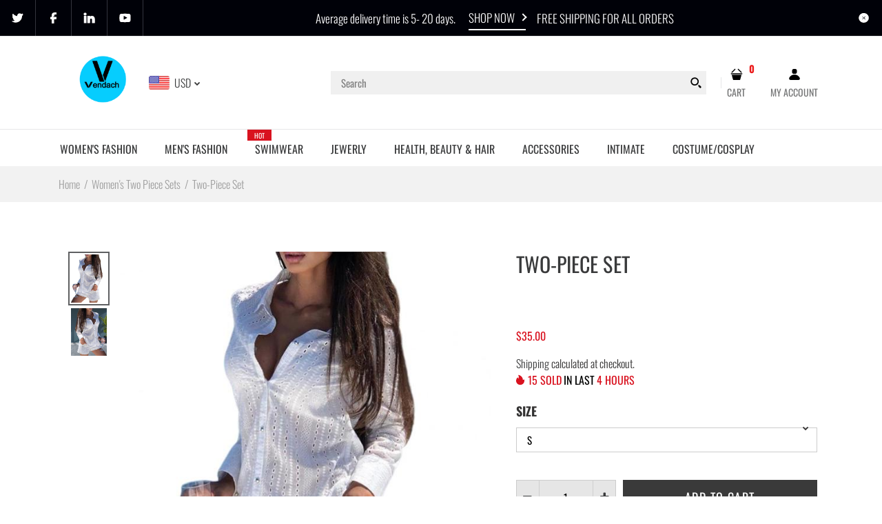

--- FILE ---
content_type: text/html; charset=utf-8
request_url: https://vendach.com/es/collections/womens-two-piece-sets/products/two-piece-set-85
body_size: 62148
content:
<!DOCTYPE html>
<!--[if IE 7]><html lang="en" class="ie7 "><![endif]-->
<!--[if IE 8]><html lang="en" class="ie8 "><![endif]-->
<!--[if IE 9]><html lang="en" class="ie9 "><![endif]-->
<!--[if !IE]><!--><html lang="en" class=""><!--<![endif]-->
<head>
<!-- Added by AVADA SEO Suite -->

<!-- /Added by AVADA SEO Suite -->

  <meta charset="utf-8" />
  <!--[if IE]><meta http-equiv='X-UA-Compatible' content='IE=edge,chrome=1' /><![endif]-->
  <meta name="viewport" content="width=device-width, initial-scale=1, minimum-scale=1, maximum-scale=1" /><link rel="canonical" href="https://vendach.com/es/products/two-piece-set-85" /><link rel="shortcut icon" href="//vendach.com/cdn/shop/t/56/assets/favicon.png?v=92060365400801881011610862806" type="image/x-icon" /><link rel="apple-touch-icon-precomposed" href="//vendach.com/cdn/shop/t/56/assets/iphone_icon.png?v=14470017573184965411610862806" /><link rel="apple-touch-icon-precomposed" sizes="114x114" href="//vendach.com/cdn/shop/t/56/assets/iphone_icon_retina.png?v=134576591545859384681610862807" /><link rel="apple-touch-icon-precomposed" sizes="72x72" href="//vendach.com/cdn/shop/t/56/assets/ipad_icon.png?v=33124046653781976391610862808" /><link rel="apple-touch-icon-precomposed" sizes="144x144" href="//vendach.com/cdn/shop/t/56/assets/ipad_icon_retina.png?v=48151965697715483481610862808" /><meta name="description" content="Shop Two-Piece Set at the lowest price and FREE SHIPPING . Get the best deals on Clothing, Shoes & Accessories" /><title>Two-Piece Set | Vendach</title><!-- /snippets/social-meta-tags.liquid -->
<meta property="og:site_name" content="Vendach">
<meta property="og:url" content="https://vendach.com/es/products/two-piece-set-85">
<meta property="og:title" content="Two-Piece Set">
<meta property="og:type" content="product">
<meta property="og:description" content="Shop Two-Piece Set at the lowest price and FREE SHIPPING . Get the best deals on Clothing, Shoes & Accessories"><meta property="og:price:amount" content="35.00">
  <meta property="og:price:currency" content="USD">
  <meta property="og:price:amount_currency" content="$35.00"><meta property="og:image" content="http://vendach.com/cdn/shop/products/Casual-Two-Piece-Set-Turn-down-Collar-Eyelet-Solid-Suit-for-Going-Out_1024x1024.jpg?v=1662052244"><meta property="og:image" content="http://vendach.com/cdn/shop/products/Casual-Two-Piece-Set-Turn-down-Collar-Eyelet-Solid-Suit-for-Going-Out.jpg_640x640_03c70857-b503-4f4c-89a6-95596d7e445b_1024x1024.jpg?v=1662052249">
<meta property="og:image:secure_url" content="https://vendach.com/cdn/shop/products/Casual-Two-Piece-Set-Turn-down-Collar-Eyelet-Solid-Suit-for-Going-Out_1024x1024.jpg?v=1662052244"><meta property="og:image:secure_url" content="https://vendach.com/cdn/shop/products/Casual-Two-Piece-Set-Turn-down-Collar-Eyelet-Solid-Suit-for-Going-Out.jpg_640x640_03c70857-b503-4f4c-89a6-95596d7e445b_1024x1024.jpg?v=1662052249">

<meta name="twitter:site" content="@">
<meta name="twitter:card" content="summary_large_image">
<meta name="twitter:title" content="Two-Piece Set">
<meta name="twitter:description" content="Shop Two-Piece Set at the lowest price and FREE SHIPPING . Get the best deals on Clothing, Shoes & Accessories">
<style data-shopify>
:root {
        --gl-color-link-text: #393a3b;
        --gl-color-link-text-rgb: 57, 58, 59;
        --gl-color-body-text: #333232;
        --gl-color-price-text: #333232;
        --gl-color-price-sale-text: #ea0606;
        --gl-color-small-button-text-border: #3a3a3a;
        --gl-color-text-field: #ffffff;
        --gl-color-text-field-text: #000000;

        --gl-color-btn-primary: #3a3a3a;
        --gl-color-btn-primary-text: #ffffff;

        --gl-color-link-text-focus:#5f6062;
        --gl-color-btn-primary-focus:#606060;
        --gl-color-small-button-text-border-focus:#606060;

        --gl-color-body: #ffffff;
        --gl-color-bg: #ffffff;
        --gl-color-body-rgb: 255, 255, 255;
        --gl-color-body-alt: rgba(255, 255, 255, 0.05);
       
        --gl-color-border: #e6e7e8;
        --gl-color-border-form: #cccccc;
        --gl-color-border-form-darker: #b3b3b3;--gl-background-image-from-border-color: url("data:image/svg+xml,%3Csvg xmlns='http://www.w3.org/2000/svg'%3E%3Crect width='1' height='1' style='fill:rgb(230, 231, 232)' /%3E%3C/svg%3E");

        --gl-color-general-label: #ffffff;
        --gl-color-general-label-bg: #d9121f;
        --gl-color-sale-label: #ffffff;
        --gl-color-sale-label-bg: #ea0606;
        --gl-color-new-label: #ffffff;
        --gl-color-new-label-bg: #1349b2;
      
        --gl-color-ratingstar-checked: #f99c30;
        --gl-color-ratingstar-unchecked: #cccccc;
        
        --gl-color-disabled: #f4f4f4;
        --gl-color-disabled-border: #f4f4f4;
        
        --gl-input-padding-top-bottom-small: 8px;
        --gl-input-padding-left-right-small: 15px;
      
        --gl-color-breadcrumb-bg: #f2f2f2;
        --gl-color-breadcrumb-link: #9e9e9e;
        --gl-color-breadcrumb-border: #fff;
      
        --gl-color-mbmenu-icon: #ffffff;
        --gl-color-mbmenu-bg: #000000;
        --gl-color-mbmenu-cartcount: #ffffff;
        --gl-color-mbmenu-cartcountbg: #d9121f;



        --gl-font-weight-body--gl-bold: 700;
        --gl-font-weight-body--gl-bolder: 400;

        --gl-font-stack-header: Oswald, sans-serif;
        --gl-font-style-header: normal;
        --gl-font-weight-header: 400;

        --gl-font-stack-body: Oswald, sans-serif;
        --gl-font-style-body: normal;
        --gl-font-weight-body: 300;

        --gl-font-stack-special: Handlee, cursive;
        --gl-font-style-special: normal;
        --gl-font-weight-special: 400;

        --gl-font-size-header: 27;
        --gl-font-size-body: 16;
        --gl-font-size-special: ;

        --gl-font-h1-desktop: 36;
        --gl-font-h1-mobile: 33;

        --gl-font-h2-desktop: 21;
        --gl-font-h2-mobile: 18;

        --gl-font-h3-mobile: 21;

        --gl-font-h4-desktop: 18;
        --gl-font-h4-mobile: 16;

        --gl-font-h5-desktop: 15;
        --gl-font-h5-mobile: 14;

        --gl-font-h6-desktop: 14;
        --gl-font-h6-mobile: 13;

        --gl-font-mega-title-large-desktop: 67;

        --gl-font-rich-text-large: 18;
        --gl-font-rich-text-small: 14;

        --gl-font-size-badge: 11;

        --gl-font-weight-price: 400;
        --gl-font-size-price: 1em;
        --gl-font-size-price--gl-large: 1.25em;
        --gl-font-size-price--gl-small: 0.9em;

        --gl-line-height-button: 1.2;
        --gl-line-height-vertMenuItem: 1.0;
        --gl-line-height-menuItem: 1.0;
        --gl-line-height-menuSubHead: 1.0;
        --gl-line-height-badge: 1.0;

        --gl-font-weight-generalHead: 400;
        --gl-font-weight-vertMenuItem: 400;
        --gl-font-weight-menuItem: 400;
        --gl-font-weight-badge: 400;

        --gl-mfp-loader: url(//vendach.com/cdn/shop/t/56/assets/loader.gif?v=126954784679907309791610803430);
        --gl-contact-map-height: 500px;
        --gl-popup-mc-width: 750px;

        --gl-border-radius: 0;
        --gl-border-radius-for-rounded-input: 50%;
        --gl-header-icon-width: 45px;
        --gl-header-icon-height: 45px;
        --gl-border-radius-for-header-icon: 22.5px;
        --gl-cart-count-dim: 23px;

        --pswp__button--arrow--right_bg_before_png: url("//vendach.com/cdn/shop/t/56/assets/pswp-default-skin.png?v=115405504031309184941610803447");
        --pswp__button--arrow--right_bg_before_svg: url("//vendach.com/cdn/shop/t/56/assets/pswp-default-skin.svg?v=118181495713311880261610803447");
        --pswp__preloader__icn_bg: url("//vendach.com/cdn/shop/t/56/assets/pswp-preloader.gif?v=112103233767241431421610803448");
        --easyzoom-isready_cursor: url("//vendach.com/cdn/shop/t/56/assets/plus-in.svg?v=86405944462493311241610803445");

        --homefilter-input-height: 40px;

        --product_item_wrap_padding: 0.75rem;
        --product_item_countdown_height: 52px;
        --product_item_box_shadow: 0px 9px 7px 1px #0000002e;
        --soldout-img: url(//vendach.com/cdn/shop/t/56/assets/sold_out.png?v=174504563296916457131610803464);
    }
    @font-face{font-family:'FontAwesome';src:url(//vendach.com/cdn/shop/t/56/assets/fontawesome-webfont.eot?v=4.6.3&v=27653591633895088991610803409);src:url(//vendach.com/cdn/shop/t/56/assets/fontawesome-webfont.eot?%23iefix&v=4.6.3&v=27653591633895088991610803409) format('embedded-opentype'),url(//vendach.com/cdn/shop/t/56/assets/fontawesome-webfont.woff2?v=4.6.3&v=92687554370256573971610803411) format('woff2'),url(//vendach.com/cdn/shop/t/56/assets/fontawesome-webfont.woff?v=4.6.3&v=135656766985270248011610803410) format('woff'),url(//vendach.com/cdn/shop/t/56/assets/fontawesome-webfont.ttf?v=4.6.3&v=38559600735332494681610803410) format('truetype'),url(//vendach.com/cdn/shop/t/56/assets/fontawesome-webfont.svg?v=4.6.3%23fontawesomeregular&v=165101685860473394641610803409) format('svg');font-weight:normal;font-style:normal}
    @font-face {font-family: revicons;src:url(//vendach.com/cdn/shop/t/56/assets/revicons.eot?v=41099164764038834561610803449);src:url(//vendach.com/cdn/shop/t/56/assets/revicons.eot%23iefix?v=7290) format('embedded-opentype'), url(//vendach.com/cdn/shop/t/56/assets/revicons.woff?v=75075768985131144671610803451) format('woff'), url(//vendach.com/cdn/shop/t/56/assets/revicons.ttf?v=122609643915160486271610803450) format('truetype'), url(//vendach.com/cdn/shop/t/56/assets/revicons.svgt%23revicons?v=7290) format('svg');font-weight: 400;font-style: normal}
</style><link rel="preconnect" href="https://cdn.shopify.com" crossorigin>
  <link rel="preconnect" href="https://fonts.shopify.com" crossorigin><link rel="preload" as="font" href="//vendach.com/cdn/fonts/oswald/oswald_n4.7760ed7a63e536050f64bb0607ff70ce07a480bd.woff2" type="font/woff2" crossorigin>
  <link rel="preload" as="font" href="//vendach.com/cdn/fonts/oswald/oswald_n3.5e1367501ca69370d84b28bb3e29485e5178d388.woff2" type="font/woff2" crossorigin>
  <link rel="preload" as="font" href="//vendach.com/cdn/fonts/oswald/oswald_n7.b3ba3d6f1b341d51018e3cfba146932b55221727.woff2" type="font/woff2" crossorigin>

  <style>
    @font-face {
  font-family: Oswald;
  font-weight: 400;
  font-style: normal;
  font-display: swap;
  src: url("//vendach.com/cdn/fonts/oswald/oswald_n4.7760ed7a63e536050f64bb0607ff70ce07a480bd.woff2") format("woff2"),
       url("//vendach.com/cdn/fonts/oswald/oswald_n4.ae5e497f60fc686568afe76e9ff1872693c533e9.woff") format("woff");
}

    @font-face {
  font-family: Oswald;
  font-weight: 300;
  font-style: normal;
  font-display: swap;
  src: url("//vendach.com/cdn/fonts/oswald/oswald_n3.5e1367501ca69370d84b28bb3e29485e5178d388.woff2") format("woff2"),
       url("//vendach.com/cdn/fonts/oswald/oswald_n3.cfa18f7353e13af9f0069f6d616bed3d258993d6.woff") format("woff");
}

    @font-face {
  font-family: Oswald;
  font-weight: 700;
  font-style: normal;
  font-display: swap;
  src: url("//vendach.com/cdn/fonts/oswald/oswald_n7.b3ba3d6f1b341d51018e3cfba146932b55221727.woff2") format("woff2"),
       url("//vendach.com/cdn/fonts/oswald/oswald_n7.6cec6bed2bb070310ad90e19ea7a56b65fd83c0b.woff") format("woff");
}

    @font-face {
  font-family: Oswald;
  font-weight: 400;
  font-style: normal;
  font-display: swap;
  src: url("//vendach.com/cdn/fonts/oswald/oswald_n4.7760ed7a63e536050f64bb0607ff70ce07a480bd.woff2") format("woff2"),
       url("//vendach.com/cdn/fonts/oswald/oswald_n4.ae5e497f60fc686568afe76e9ff1872693c533e9.woff") format("woff");
}

    
    
  </style>

  <style id="essential_css">#shopify-section-mobile-nav {display: none}html{padding:0!important}.templateSearch .product-filter,#weketing_google_translate_element{display:none!important;}
  #nprogress{pointer-events:none;position:fixed;top:0;left:0;bottom:0;right:0;z-index:10001;background-color:var(--gl-color-bg)}#nprogress .bar{background-color:var(--gl-color-link-text-focus);position:fixed;z-index:1031;top:0;left:0;width:100%;height:2px}#nprogress .peg{display:block;position:absolute;right:0;width:100px;height:100%;box-shadow:0 0 10px var(--gl-color-link-text-focus),0 0 5px var(--gl-color-link-text-focus);opacity:1;-webkit-transform:rotate(3deg) translate(0px,-4px);-ms-transform:rotate(3deg) translate(0px,-4px);transform:rotate(3deg) translate(0px,-4px)}#nprogress .spinner{display:block;position:fixed;z-index:1031;top:50%;left:50%;transform:translate(-50%,-50%)}#nprogress .spinner-icon{width:30px;height:30px;box-sizing:border-box;border:solid 2px transparent;border-radius:50%!important;-webkit-animation:nprogress-spinner 400ms linear infinite;animation:nprogress-spinner 400ms linear infinite}.nprogress-custom-parent{overflow:hidden;position:relative}.nprogress-custom-parent #nprogress .spinner,.nprogress-custom-parent #nprogress .bar{position:absolute}@-webkit-keyframes nprogress-spinner{0%{-webkit-transform:rotate(0deg)}100%{-webkit-transform:rotate(360deg)}}@keyframes nprogress-spinner{0%{transform:rotate(0deg)}100%{transform:rotate(360deg)}}html::before{content:'';background:#fff;position:fixed;top:0;left:0;width:100%;height:100%;z-index:9999}html.nprogress-done::before{display:none}#nprogress .spinner-icon{border-top-color:var(--gl-color-link-text-focus);border-left-color:var(--gl-color-link-text-focus)}
  .col-p-0{display:none}.col-p-100{-webkit-box-flex:0;-ms-flex:0 0 100%;flex:0 0 100%;max-width:100%}.col-p{-webkit-box-flex:0;-ms-flex:0 0 var(--pcol);flex:0 0 var(--pcol);max-width:var(--pcol)}@media (max-width:767px){.col-pm-0{display:none!important}.col-pm-100{-webkit-box-flex:0;-ms-flex:0 0 100%;flex:0 0 100%;max-width:100%}.col-p{-webkit-box-flex:0;-ms-flex:0 0 var(--pmcol,var(--pcol));flex:0 0 var(--pmcol,var(--pcol));max-width:var(--pmcol,var(--pcol))}}</style><script>
  var loadScriptAsync = function(lib){
    
    return new Promise((resolve, reject) => {
      if(lib.state == 1) {
        resolve('JS already loaded.');
        return;
      }

      var tag = document.createElement('script');
      tag.src = lib.src;
      tag.async = true;
      lib.state = 1;
      tag.onload = () => {
        resolve();
      };
      var firstScriptTag = document.getElementsByTagName('script')[0];
      firstScriptTag.parentNode.insertBefore(tag, firstScriptTag);
    });
  }
  function onLoadStylesheet(_url) {
    
  }
</script><link rel="stylesheet" href="//vendach.com/cdn/shop/t/56/assets/bootstrap.min.css?v=44697691810289670151610803397" type="text/css" media="print" onload="this.media='all'">
<link rel="stylesheet" href="//vendach.com/cdn/shop/t/56/assets/rt.style.css?v=109036647670878504341610803456" type="text/css" media="print" onload="this.media='all'">
<link rel="stylesheet" href="//vendach.com/cdn/shop/t/56/assets/rt.application.css?v=82597664887028143891610803452" type="text/css" media="print" onload="this.media='all'"><link rel="stylesheet" href="//vendach.com/cdn/shop/t/56/assets/rt.vendors.css?v=28760938269757529841610803458" type="text/css" media="print" onload="this.media='all'">
<link rel="stylesheet" href="//vendach.com/cdn/shop/t/56/assets/rt.vendor.css?v=59403071949603203481610803457" type="text/css" media="print" onload="this.media='all'"><link rel="stylesheet" href="//vendach.com/cdn/shop/t/56/assets/rt.menu.css?v=23941554513872097611610803455" type="text/css" media="print" onload="this.media='all'">
<link rel="stylesheet" href="//vendach.com/cdn/shop/t/56/assets/rt.custom.css?v=173190100791648683291610803454" type="text/css" media="print" onload="this.media='all'">
<link rel="stylesheet" href="//vendach.com/cdn/shop/t/56/assets/custom_code.css?v=109659911428771793371610803402" type="text/css" media="print" onload="this.media='all'"><link rel="stylesheet" href="//vendach.com/cdn/shop/t/56/assets/rt.pages.css?v=45397699032072756771610803455" type="text/css" media="print" onload="this.media='all'">
<link rel="stylesheet" href="//vendach.com/cdn/shop/t/56/assets/rt.cbuilder.css?v=26886015815238222801610803453" type="text/css" media="print" onload="this.media='all'">
<link rel="stylesheet" href="//vendach.com/cdn/shop/t/56/assets/rt.helper.css?v=12967615654242260441610803454" type="text/css" media="print" onload="this.media='all'">

<script type="text/javascript" async>
window.sidebar=!1,
window.template="product",
window.rtl=!1,
window.popup_mailchimp_expire=1,
window.popup_mailchimp_period=1,
window.popup_mailchimp_delay=1000,
window.popup_mailchimp_close=0,
window.products={},window.product_image_zoom=0,
window.asset_url="//vendach.com/cdn/shop/t/56/assets/?v=7290",
window.swatch_color=false,
window.swatch_size=false,
window.shopping_cart_type="sidebar",
window.contact_map_address="PO Box 111048Naples Fl34108, USA",
window.money_format="<span class=money>${{amount}}</span>",
window.builtin_currencies_used=false,window.all_results_text="See all results",
window.compare="",
window.pitem_row="2",
window.swatch_color="",
window.swatch_size="",
window.swatch_color_advanced="";
window.reviews_enable ="0";
var theme = {
  apps: {
    details: "Details",
    buyNow: "Buy now",
  },
  strings: {
    onlyLeft:"Hurry! \u003cspan class=\"highlight\"\u003eonly {{ count }} left in stock!\u003c\/span\u003e",
    addToCart: "Add to cart",
    soldOut: "Out of stock",
    unavailable: "Unavailable",
    inStock: "In stock",
    available: "Available: ",
    outStock: "Out of stock",
    sale: "Sale",
    btn_select_options: "Select options",
    btn_add_to_cart: "Add to cart",
    searchFor: "Search for",
    products: "Products",
    loading: "Loading",
    number_of_results: "[result_number] of [results_count]",
    number_of_results_found: "[results_count] results found",
    one_result_found: "1 result found",
    fromLowestPrice: "from [price]"
  },
  moneyFormat: "\u003cspan class=money\u003e${{amount}}\u003c\/span\u003e",
  moneyFormatWithCurrency: "\u003cspan class=money\u003e${{amount}} USD\u003c\/span\u003e",
  settings: {
    moneyFormat:"\u003cspan class=money\u003e${{amount}}\u003c\/span\u003e",
    predictiveSearchEnabled: true,
    predictiveSearchShowPrice: true,
    predictiveSearchShowVendor: false
  },
  inventory: false,
  sale_percentages: null,
  asset_url: "\/\/vendach.com\/cdn\/shop\/t\/56\/assets\/?v=7290",
  libs: {
    psearch: {
      src: "//vendach.com/cdn/shop/t/56/assets/ll.prs.js?v=14952217418281444781610803429",
      state: 0
    },
    slick: {
      src: "//vendach.com/cdn/shop/t/56/assets/ll.sl.js?v=140542381849038472821610803430",
      state: 0
    },
    photoswipe: {
      src: "//vendach.com/cdn/shop/t/56/assets/ll.phs.js?v=108533361477204689471610803429",
      state: 0
    },
    mpopup: {
      src: "//vendach.com/cdn/shop/t/56/assets/ll.mp.js?v=113394777859770968481610803428",
      state: 0
    }
  }
};
var roar_api = {
  main_info: {
    theme_id: '18389593',
    owner_email: 'vendachshop@gmail.com',
    shop: 'vendach-2.myshopify.com',
    domain: 'vendach-2.myshopify.com',
   	rdomain: 'vendach.com',
    license: '21r1vzusxsz2trvtxyw11szs2ruyv3yqz'
  }
};
</script>
<script src="//vendach.com/cdn/shop/t/56/assets/jquery-3.5.0.min.js?v=154527277918247284581610803424" defer="defer"></script><script>window.performance && window.performance.mark && window.performance.mark('shopify.content_for_header.start');</script><meta name="google-site-verification" content="4hMmIjSwM5CaTRy9mS2MzI5PO2C8wa6WmJmh0WgQI1o">
<meta id="shopify-digital-wallet" name="shopify-digital-wallet" content="/33742749740/digital_wallets/dialog">
<meta name="shopify-checkout-api-token" content="d8fe87b4ab997f78e4e9602f332e1327">
<meta id="in-context-paypal-metadata" data-shop-id="33742749740" data-venmo-supported="false" data-environment="production" data-locale="es_ES" data-paypal-v4="true" data-currency="USD">
<link rel="alternate" hreflang="x-default" href="https://vendach.com/products/two-piece-set-85">
<link rel="alternate" hreflang="en" href="https://vendach.com/products/two-piece-set-85">
<link rel="alternate" hreflang="es" href="https://vendach.com/es/products/two-piece-set-85">
<link rel="alternate" type="application/json+oembed" href="https://vendach.com/es/products/two-piece-set-85.oembed">
<script async="async" src="/checkouts/internal/preloads.js?locale=es-US"></script>
<script id="apple-pay-shop-capabilities" type="application/json">{"shopId":33742749740,"countryCode":"US","currencyCode":"USD","merchantCapabilities":["supports3DS"],"merchantId":"gid:\/\/shopify\/Shop\/33742749740","merchantName":"Vendach","requiredBillingContactFields":["postalAddress","email"],"requiredShippingContactFields":["postalAddress","email"],"shippingType":"shipping","supportedNetworks":["visa","masterCard","amex","discover","elo","jcb"],"total":{"type":"pending","label":"Vendach","amount":"1.00"},"shopifyPaymentsEnabled":true,"supportsSubscriptions":true}</script>
<script id="shopify-features" type="application/json">{"accessToken":"d8fe87b4ab997f78e4e9602f332e1327","betas":["rich-media-storefront-analytics"],"domain":"vendach.com","predictiveSearch":true,"shopId":33742749740,"locale":"es"}</script>
<script>var Shopify = Shopify || {};
Shopify.shop = "vendach-2.myshopify.com";
Shopify.locale = "es";
Shopify.currency = {"active":"USD","rate":"1.0"};
Shopify.country = "US";
Shopify.theme = {"name":"Fastor-v5-0-home3","id":117661171878,"schema_name":"Fastor","schema_version":"5.0.4","theme_store_id":null,"role":"main"};
Shopify.theme.handle = "null";
Shopify.theme.style = {"id":null,"handle":null};
Shopify.cdnHost = "vendach.com/cdn";
Shopify.routes = Shopify.routes || {};
Shopify.routes.root = "/es/";</script>
<script type="module">!function(o){(o.Shopify=o.Shopify||{}).modules=!0}(window);</script>
<script>!function(o){function n(){var o=[];function n(){o.push(Array.prototype.slice.apply(arguments))}return n.q=o,n}var t=o.Shopify=o.Shopify||{};t.loadFeatures=n(),t.autoloadFeatures=n()}(window);</script>
<script id="shop-js-analytics" type="application/json">{"pageType":"product"}</script>
<script defer="defer" async type="module" src="//vendach.com/cdn/shopifycloud/shop-js/modules/v2/client.init-shop-cart-sync_BSQ69bm3.es.esm.js"></script>
<script defer="defer" async type="module" src="//vendach.com/cdn/shopifycloud/shop-js/modules/v2/chunk.common_CIqZBrE6.esm.js"></script>
<script type="module">
  await import("//vendach.com/cdn/shopifycloud/shop-js/modules/v2/client.init-shop-cart-sync_BSQ69bm3.es.esm.js");
await import("//vendach.com/cdn/shopifycloud/shop-js/modules/v2/chunk.common_CIqZBrE6.esm.js");

  window.Shopify.SignInWithShop?.initShopCartSync?.({"fedCMEnabled":true,"windoidEnabled":true});

</script>
<script>(function() {
  var isLoaded = false;
  function asyncLoad() {
    if (isLoaded) return;
    isLoaded = true;
    var urls = ["https:\/\/sdks.automizely.com\/conversions\/v1\/conversions.js?app_connection_id=d7324530148a49e692681efb116248b7\u0026mapped_org_id=dcab9992aa4fb2d0bb33741d29c46e72_v1\u0026shop=vendach-2.myshopify.com","https:\/\/seo.apps.avada.io\/avada-seo-installed.js?shop=vendach-2.myshopify.com"];
    for (var i = 0; i < urls.length; i++) {
      var s = document.createElement('script');
      s.type = 'text/javascript';
      s.async = true;
      s.src = urls[i];
      var x = document.getElementsByTagName('script')[0];
      x.parentNode.insertBefore(s, x);
    }
  };
  if(window.attachEvent) {
    window.attachEvent('onload', asyncLoad);
  } else {
    window.addEventListener('load', asyncLoad, false);
  }
})();</script>
<script id="__st">var __st={"a":33742749740,"offset":-18000,"reqid":"ca0eb8a1-4668-4e58-bd08-bbc1b5ddfd80-1768919820","pageurl":"vendach.com\/es\/collections\/womens-two-piece-sets\/products\/two-piece-set-85","u":"0be9efeda3ea","p":"product","rtyp":"product","rid":7887087894766};</script>
<script>window.ShopifyPaypalV4VisibilityTracking = true;</script>
<script id="captcha-bootstrap">!function(){'use strict';const t='contact',e='account',n='new_comment',o=[[t,t],['blogs',n],['comments',n],[t,'customer']],c=[[e,'customer_login'],[e,'guest_login'],[e,'recover_customer_password'],[e,'create_customer']],r=t=>t.map((([t,e])=>`form[action*='/${t}']:not([data-nocaptcha='true']) input[name='form_type'][value='${e}']`)).join(','),a=t=>()=>t?[...document.querySelectorAll(t)].map((t=>t.form)):[];function s(){const t=[...o],e=r(t);return a(e)}const i='password',u='form_key',d=['recaptcha-v3-token','g-recaptcha-response','h-captcha-response',i],f=()=>{try{return window.sessionStorage}catch{return}},m='__shopify_v',_=t=>t.elements[u];function p(t,e,n=!1){try{const o=window.sessionStorage,c=JSON.parse(o.getItem(e)),{data:r}=function(t){const{data:e,action:n}=t;return t[m]||n?{data:e,action:n}:{data:t,action:n}}(c);for(const[e,n]of Object.entries(r))t.elements[e]&&(t.elements[e].value=n);n&&o.removeItem(e)}catch(o){console.error('form repopulation failed',{error:o})}}const l='form_type',E='cptcha';function T(t){t.dataset[E]=!0}const w=window,h=w.document,L='Shopify',v='ce_forms',y='captcha';let A=!1;((t,e)=>{const n=(g='f06e6c50-85a8-45c8-87d0-21a2b65856fe',I='https://cdn.shopify.com/shopifycloud/storefront-forms-hcaptcha/ce_storefront_forms_captcha_hcaptcha.v1.5.2.iife.js',D={infoText:'Protegido por hCaptcha',privacyText:'Privacidad',termsText:'Términos'},(t,e,n)=>{const o=w[L][v],c=o.bindForm;if(c)return c(t,g,e,D).then(n);var r;o.q.push([[t,g,e,D],n]),r=I,A||(h.body.append(Object.assign(h.createElement('script'),{id:'captcha-provider',async:!0,src:r})),A=!0)});var g,I,D;w[L]=w[L]||{},w[L][v]=w[L][v]||{},w[L][v].q=[],w[L][y]=w[L][y]||{},w[L][y].protect=function(t,e){n(t,void 0,e),T(t)},Object.freeze(w[L][y]),function(t,e,n,w,h,L){const[v,y,A,g]=function(t,e,n){const i=e?o:[],u=t?c:[],d=[...i,...u],f=r(d),m=r(i),_=r(d.filter((([t,e])=>n.includes(e))));return[a(f),a(m),a(_),s()]}(w,h,L),I=t=>{const e=t.target;return e instanceof HTMLFormElement?e:e&&e.form},D=t=>v().includes(t);t.addEventListener('submit',(t=>{const e=I(t);if(!e)return;const n=D(e)&&!e.dataset.hcaptchaBound&&!e.dataset.recaptchaBound,o=_(e),c=g().includes(e)&&(!o||!o.value);(n||c)&&t.preventDefault(),c&&!n&&(function(t){try{if(!f())return;!function(t){const e=f();if(!e)return;const n=_(t);if(!n)return;const o=n.value;o&&e.removeItem(o)}(t);const e=Array.from(Array(32),(()=>Math.random().toString(36)[2])).join('');!function(t,e){_(t)||t.append(Object.assign(document.createElement('input'),{type:'hidden',name:u})),t.elements[u].value=e}(t,e),function(t,e){const n=f();if(!n)return;const o=[...t.querySelectorAll(`input[type='${i}']`)].map((({name:t})=>t)),c=[...d,...o],r={};for(const[a,s]of new FormData(t).entries())c.includes(a)||(r[a]=s);n.setItem(e,JSON.stringify({[m]:1,action:t.action,data:r}))}(t,e)}catch(e){console.error('failed to persist form',e)}}(e),e.submit())}));const S=(t,e)=>{t&&!t.dataset[E]&&(n(t,e.some((e=>e===t))),T(t))};for(const o of['focusin','change'])t.addEventListener(o,(t=>{const e=I(t);D(e)&&S(e,y())}));const B=e.get('form_key'),M=e.get(l),P=B&&M;t.addEventListener('DOMContentLoaded',(()=>{const t=y();if(P)for(const e of t)e.elements[l].value===M&&p(e,B);[...new Set([...A(),...v().filter((t=>'true'===t.dataset.shopifyCaptcha))])].forEach((e=>S(e,t)))}))}(h,new URLSearchParams(w.location.search),n,t,e,['guest_login'])})(!0,!0)}();</script>
<script integrity="sha256-4kQ18oKyAcykRKYeNunJcIwy7WH5gtpwJnB7kiuLZ1E=" data-source-attribution="shopify.loadfeatures" defer="defer" src="//vendach.com/cdn/shopifycloud/storefront/assets/storefront/load_feature-a0a9edcb.js" crossorigin="anonymous"></script>
<script data-source-attribution="shopify.dynamic_checkout.dynamic.init">var Shopify=Shopify||{};Shopify.PaymentButton=Shopify.PaymentButton||{isStorefrontPortableWallets:!0,init:function(){window.Shopify.PaymentButton.init=function(){};var t=document.createElement("script");t.src="https://vendach.com/cdn/shopifycloud/portable-wallets/latest/portable-wallets.es.js",t.type="module",document.head.appendChild(t)}};
</script>
<script data-source-attribution="shopify.dynamic_checkout.buyer_consent">
  function portableWalletsHideBuyerConsent(e){var t=document.getElementById("shopify-buyer-consent"),n=document.getElementById("shopify-subscription-policy-button");t&&n&&(t.classList.add("hidden"),t.setAttribute("aria-hidden","true"),n.removeEventListener("click",e))}function portableWalletsShowBuyerConsent(e){var t=document.getElementById("shopify-buyer-consent"),n=document.getElementById("shopify-subscription-policy-button");t&&n&&(t.classList.remove("hidden"),t.removeAttribute("aria-hidden"),n.addEventListener("click",e))}window.Shopify?.PaymentButton&&(window.Shopify.PaymentButton.hideBuyerConsent=portableWalletsHideBuyerConsent,window.Shopify.PaymentButton.showBuyerConsent=portableWalletsShowBuyerConsent);
</script>
<script>
  function portableWalletsCleanup(e){e&&e.src&&console.error("Failed to load portable wallets script "+e.src);var t=document.querySelectorAll("shopify-accelerated-checkout .shopify-payment-button__skeleton, shopify-accelerated-checkout-cart .wallet-cart-button__skeleton"),e=document.getElementById("shopify-buyer-consent");for(let e=0;e<t.length;e++)t[e].remove();e&&e.remove()}function portableWalletsNotLoadedAsModule(e){e instanceof ErrorEvent&&"string"==typeof e.message&&e.message.includes("import.meta")&&"string"==typeof e.filename&&e.filename.includes("portable-wallets")&&(window.removeEventListener("error",portableWalletsNotLoadedAsModule),window.Shopify.PaymentButton.failedToLoad=e,"loading"===document.readyState?document.addEventListener("DOMContentLoaded",window.Shopify.PaymentButton.init):window.Shopify.PaymentButton.init())}window.addEventListener("error",portableWalletsNotLoadedAsModule);
</script>

<script type="module" src="https://vendach.com/cdn/shopifycloud/portable-wallets/latest/portable-wallets.es.js" onError="portableWalletsCleanup(this)" crossorigin="anonymous"></script>
<script nomodule>
  document.addEventListener("DOMContentLoaded", portableWalletsCleanup);
</script>

<link id="shopify-accelerated-checkout-styles" rel="stylesheet" media="screen" href="https://vendach.com/cdn/shopifycloud/portable-wallets/latest/accelerated-checkout-backwards-compat.css" crossorigin="anonymous">
<style id="shopify-accelerated-checkout-cart">
        #shopify-buyer-consent {
  margin-top: 1em;
  display: inline-block;
  width: 100%;
}

#shopify-buyer-consent.hidden {
  display: none;
}

#shopify-subscription-policy-button {
  background: none;
  border: none;
  padding: 0;
  text-decoration: underline;
  font-size: inherit;
  cursor: pointer;
}

#shopify-subscription-policy-button::before {
  box-shadow: none;
}

      </style>

<script>window.performance && window.performance.mark && window.performance.mark('shopify.content_for_header.end');</script>
   
<!-- Start of Judge.me Core -->
<link rel="dns-prefetch" href="https://cdn.judge.me/">
<script data-cfasync='false' class='jdgm-settings-script'>window.jdgmSettings={"pagination":5,"disable_web_reviews":false,"badge_no_review_text":"No reviews","badge_n_reviews_text":"{{ n }} review/reviews","badge_star_color":"#ffbe11","hide_badge_preview_if_no_reviews":true,"badge_hide_text":false,"enforce_center_preview_badge":false,"widget_title":"Customer Reviews","widget_open_form_text":"Write a review","widget_close_form_text":"Cancel review","widget_refresh_page_text":"Refresh page","widget_summary_text":"Based on {{ number_of_reviews }} review/reviews","widget_no_review_text":"Be the first to write a review","widget_name_field_text":"Display name","widget_verified_name_field_text":"Verified Name (public)","widget_name_placeholder_text":"Display name","widget_required_field_error_text":"This field is required.","widget_email_field_text":"Email address","widget_verified_email_field_text":"Verified Email (private, can not be edited)","widget_email_placeholder_text":"Your email address","widget_email_field_error_text":"Please enter a valid email address.","widget_rating_field_text":"Rating","widget_review_title_field_text":"Review Title","widget_review_title_placeholder_text":"Give your review a title","widget_review_body_field_text":"Review content","widget_review_body_placeholder_text":"Start writing here...","widget_pictures_field_text":"Picture/Video (optional)","widget_submit_review_text":"Submit Review","widget_submit_verified_review_text":"Submit Verified Review","widget_submit_success_msg_with_auto_publish":"Thank you! Please refresh the page in a few moments to see your review. You can remove or edit your review by logging into \u003ca href='https://judge.me/login' target='_blank' rel='nofollow noopener'\u003eJudge.me\u003c/a\u003e","widget_submit_success_msg_no_auto_publish":"Thank you! Your review will be published as soon as it is approved by the shop admin. You can remove or edit your review by logging into \u003ca href='https://judge.me/login' target='_blank' rel='nofollow noopener'\u003eJudge.me\u003c/a\u003e","widget_show_default_reviews_out_of_total_text":"Showing {{ n_reviews_shown }} out of {{ n_reviews }} reviews.","widget_show_all_link_text":"Show all","widget_show_less_link_text":"Show less","widget_author_said_text":"{{ reviewer_name }} said:","widget_days_text":"{{ n }} days ago","widget_weeks_text":"{{ n }} week/weeks ago","widget_months_text":"{{ n }} month/months ago","widget_years_text":"{{ n }} year/years ago","widget_yesterday_text":"Yesterday","widget_today_text":"Today","widget_replied_text":"\u003e\u003e {{ shop_name }} replied:","widget_read_more_text":"Read more","widget_reviewer_name_as_initial":"","widget_rating_filter_color":"#fbcd0a","widget_rating_filter_see_all_text":"See all reviews","widget_sorting_most_recent_text":"Most Recent","widget_sorting_highest_rating_text":"Highest Rating","widget_sorting_lowest_rating_text":"Lowest Rating","widget_sorting_with_pictures_text":"Only Pictures","widget_sorting_most_helpful_text":"Most Helpful","widget_open_question_form_text":"Ask a question","widget_reviews_subtab_text":"Reviews","widget_questions_subtab_text":"Questions","widget_question_label_text":"Question","widget_answer_label_text":"Answer","widget_question_placeholder_text":"Write your question here","widget_submit_question_text":"Submit Question","widget_question_submit_success_text":"Thank you for your question! We will notify you once it gets answered.","widget_star_color":"#ffbe11","verified_badge_text":"Verified","verified_badge_bg_color":"","verified_badge_text_color":"","verified_badge_placement":"left-of-reviewer-name","widget_review_max_height":"","widget_hide_border":false,"widget_social_share":false,"widget_thumb":false,"widget_review_location_show":false,"widget_location_format":"","all_reviews_include_out_of_store_products":true,"all_reviews_out_of_store_text":"(out of store)","all_reviews_pagination":100,"all_reviews_product_name_prefix_text":"about","enable_review_pictures":false,"enable_question_anwser":false,"widget_theme":"default","review_date_format":"mm/dd/yyyy","default_sort_method":"most-recent","widget_product_reviews_subtab_text":"Product Reviews","widget_shop_reviews_subtab_text":"Shop Reviews","widget_other_products_reviews_text":"Reviews for other products","widget_store_reviews_subtab_text":"Store reviews","widget_no_store_reviews_text":"This store hasn't received any reviews yet","widget_web_restriction_product_reviews_text":"This product hasn't received any reviews yet","widget_no_items_text":"No items found","widget_show_more_text":"Show more","widget_write_a_store_review_text":"Write a Store Review","widget_other_languages_heading":"Reviews in Other Languages","widget_translate_review_text":"Translate review to {{ language }}","widget_translating_review_text":"Translating...","widget_show_original_translation_text":"Show original ({{ language }})","widget_translate_review_failed_text":"Review couldn't be translated.","widget_translate_review_retry_text":"Retry","widget_translate_review_try_again_later_text":"Try again later","show_product_url_for_grouped_product":false,"widget_sorting_pictures_first_text":"Pictures First","show_pictures_on_all_rev_page_mobile":false,"show_pictures_on_all_rev_page_desktop":false,"floating_tab_hide_mobile_install_preference":false,"floating_tab_button_name":"★ Reviews","floating_tab_title":"Let customers speak for us","floating_tab_button_color":"","floating_tab_button_background_color":"","floating_tab_url":"","floating_tab_url_enabled":false,"floating_tab_tab_style":"text","all_reviews_text_badge_text":"Customers rate us {{ shop.metafields.judgeme.all_reviews_rating | round: 1 }}/5 based on {{ shop.metafields.judgeme.all_reviews_count }} reviews.","all_reviews_text_badge_text_branded_style":"{{ shop.metafields.judgeme.all_reviews_rating | round: 1 }} out of 5 stars based on {{ shop.metafields.judgeme.all_reviews_count }} reviews","is_all_reviews_text_badge_a_link":false,"show_stars_for_all_reviews_text_badge":false,"all_reviews_text_badge_url":"","all_reviews_text_style":"text","all_reviews_text_color_style":"judgeme_brand_color","all_reviews_text_color":"#108474","all_reviews_text_show_jm_brand":true,"featured_carousel_show_header":true,"featured_carousel_title":"Let customers speak for us","testimonials_carousel_title":"Customers are saying","videos_carousel_title":"Real customer stories","cards_carousel_title":"Customers are saying","featured_carousel_count_text":"from {{ n }} reviews","featured_carousel_add_link_to_all_reviews_page":false,"featured_carousel_url":"","featured_carousel_show_images":true,"featured_carousel_autoslide_interval":5,"featured_carousel_arrows_on_the_sides":true,"featured_carousel_height":250,"featured_carousel_width":80,"featured_carousel_image_size":0,"featured_carousel_image_height":250,"featured_carousel_arrow_color":"#f3c804","verified_count_badge_style":"vintage","verified_count_badge_orientation":"horizontal","verified_count_badge_color_style":"judgeme_brand_color","verified_count_badge_color":"#108474","is_verified_count_badge_a_link":false,"verified_count_badge_url":"","verified_count_badge_show_jm_brand":true,"widget_rating_preset_default":5,"widget_first_sub_tab":"product-reviews","widget_show_histogram":true,"widget_histogram_use_custom_color":false,"widget_pagination_use_custom_color":false,"widget_star_use_custom_color":true,"widget_verified_badge_use_custom_color":false,"widget_write_review_use_custom_color":false,"picture_reminder_submit_button":"Upload Pictures","enable_review_videos":false,"mute_video_by_default":false,"widget_sorting_videos_first_text":"Videos First","widget_review_pending_text":"Pending","featured_carousel_items_for_large_screen":3,"social_share_options_order":"Facebook,Twitter","remove_microdata_snippet":false,"disable_json_ld":false,"enable_json_ld_products":false,"preview_badge_show_question_text":false,"preview_badge_no_question_text":"No questions","preview_badge_n_question_text":"{{ number_of_questions }} question/questions","qa_badge_show_icon":false,"qa_badge_position":"same-row","remove_judgeme_branding":false,"widget_add_search_bar":false,"widget_search_bar_placeholder":"Search","widget_sorting_verified_only_text":"Verified only","featured_carousel_theme":"default","featured_carousel_show_rating":true,"featured_carousel_show_title":true,"featured_carousel_show_body":true,"featured_carousel_show_date":false,"featured_carousel_show_reviewer":true,"featured_carousel_show_product":false,"featured_carousel_header_background_color":"#108474","featured_carousel_header_text_color":"#ffffff","featured_carousel_name_product_separator":"reviewed","featured_carousel_full_star_background":"#108474","featured_carousel_empty_star_background":"#dadada","featured_carousel_vertical_theme_background":"#f9fafb","featured_carousel_verified_badge_enable":false,"featured_carousel_verified_badge_color":"#108474","featured_carousel_border_style":"round","featured_carousel_review_line_length_limit":3,"featured_carousel_more_reviews_button_text":"Read more reviews","featured_carousel_view_product_button_text":"View product","all_reviews_page_load_reviews_on":"scroll","all_reviews_page_load_more_text":"Load More Reviews","disable_fb_tab_reviews":false,"enable_ajax_cdn_cache":false,"widget_public_name_text":"displayed publicly like","default_reviewer_name":"John Smith","default_reviewer_name_has_non_latin":true,"widget_reviewer_anonymous":"Anonymous","medals_widget_title":"Judge.me Review Medals","medals_widget_background_color":"#f9fafb","medals_widget_position":"footer_all_pages","medals_widget_border_color":"#f9fafb","medals_widget_verified_text_position":"left","medals_widget_use_monochromatic_version":false,"medals_widget_elements_color":"#108474","show_reviewer_avatar":true,"widget_invalid_yt_video_url_error_text":"Not a YouTube video URL","widget_max_length_field_error_text":"Please enter no more than {0} characters.","widget_show_country_flag":false,"widget_show_collected_via_shop_app":true,"widget_verified_by_shop_badge_style":"light","widget_verified_by_shop_text":"Verified by Shop","widget_show_photo_gallery":false,"widget_load_with_code_splitting":true,"widget_ugc_install_preference":false,"widget_ugc_title":"Made by us, Shared by you","widget_ugc_subtitle":"Tag us to see your picture featured in our page","widget_ugc_arrows_color":"#ffffff","widget_ugc_primary_button_text":"Buy Now","widget_ugc_primary_button_background_color":"#108474","widget_ugc_primary_button_text_color":"#ffffff","widget_ugc_primary_button_border_width":"0","widget_ugc_primary_button_border_style":"none","widget_ugc_primary_button_border_color":"#108474","widget_ugc_primary_button_border_radius":"25","widget_ugc_secondary_button_text":"Load More","widget_ugc_secondary_button_background_color":"#ffffff","widget_ugc_secondary_button_text_color":"#108474","widget_ugc_secondary_button_border_width":"2","widget_ugc_secondary_button_border_style":"solid","widget_ugc_secondary_button_border_color":"#108474","widget_ugc_secondary_button_border_radius":"25","widget_ugc_reviews_button_text":"View Reviews","widget_ugc_reviews_button_background_color":"#ffffff","widget_ugc_reviews_button_text_color":"#108474","widget_ugc_reviews_button_border_width":"2","widget_ugc_reviews_button_border_style":"solid","widget_ugc_reviews_button_border_color":"#108474","widget_ugc_reviews_button_border_radius":"25","widget_ugc_reviews_button_link_to":"judgeme-reviews-page","widget_ugc_show_post_date":true,"widget_ugc_max_width":"800","widget_rating_metafield_value_type":true,"widget_primary_color":"#108474","widget_enable_secondary_color":false,"widget_secondary_color":"#edf5f5","widget_summary_average_rating_text":"{{ average_rating }} out of 5","widget_media_grid_title":"Customer photos \u0026 videos","widget_media_grid_see_more_text":"See more","widget_round_style":false,"widget_show_product_medals":true,"widget_verified_by_judgeme_text":"Verified by Judge.me","widget_show_store_medals":true,"widget_verified_by_judgeme_text_in_store_medals":"Verified by Judge.me","widget_media_field_exceed_quantity_message":"Sorry, we can only accept {{ max_media }} for one review.","widget_media_field_exceed_limit_message":"{{ file_name }} is too large, please select a {{ media_type }} less than {{ size_limit }}MB.","widget_review_submitted_text":"Review Submitted!","widget_question_submitted_text":"Question Submitted!","widget_close_form_text_question":"Cancel","widget_write_your_answer_here_text":"Write your answer here","widget_enabled_branded_link":true,"widget_show_collected_by_judgeme":false,"widget_reviewer_name_color":"","widget_write_review_text_color":"","widget_write_review_bg_color":"","widget_collected_by_judgeme_text":"collected by Judge.me","widget_pagination_type":"standard","widget_load_more_text":"Load More","widget_load_more_color":"#108474","widget_full_review_text":"Full Review","widget_read_more_reviews_text":"Read More Reviews","widget_read_questions_text":"Read Questions","widget_questions_and_answers_text":"Questions \u0026 Answers","widget_verified_by_text":"Verified by","widget_verified_text":"Verified","widget_number_of_reviews_text":"{{ number_of_reviews }} reviews","widget_back_button_text":"Back","widget_next_button_text":"Next","widget_custom_forms_filter_button":"Filters","custom_forms_style":"vertical","widget_show_review_information":false,"how_reviews_are_collected":"How reviews are collected?","widget_show_review_keywords":false,"widget_gdpr_statement":"How we use your data: We'll only contact you about the review you left, and only if necessary. By submitting your review, you agree to Judge.me's \u003ca href='https://judge.me/terms' target='_blank' rel='nofollow noopener'\u003eterms\u003c/a\u003e, \u003ca href='https://judge.me/privacy' target='_blank' rel='nofollow noopener'\u003eprivacy\u003c/a\u003e and \u003ca href='https://judge.me/content-policy' target='_blank' rel='nofollow noopener'\u003econtent\u003c/a\u003e policies.","widget_multilingual_sorting_enabled":false,"widget_translate_review_content_enabled":false,"widget_translate_review_content_method":"manual","popup_widget_review_selection":"automatically_with_pictures","popup_widget_round_border_style":true,"popup_widget_show_title":true,"popup_widget_show_body":true,"popup_widget_show_reviewer":false,"popup_widget_show_product":true,"popup_widget_show_pictures":true,"popup_widget_use_review_picture":true,"popup_widget_show_on_home_page":true,"popup_widget_show_on_product_page":true,"popup_widget_show_on_collection_page":true,"popup_widget_show_on_cart_page":true,"popup_widget_position":"bottom_left","popup_widget_first_review_delay":5,"popup_widget_duration":5,"popup_widget_interval":5,"popup_widget_review_count":5,"popup_widget_hide_on_mobile":true,"review_snippet_widget_round_border_style":true,"review_snippet_widget_card_color":"#FFFFFF","review_snippet_widget_slider_arrows_background_color":"#FFFFFF","review_snippet_widget_slider_arrows_color":"#000000","review_snippet_widget_star_color":"#108474","show_product_variant":false,"all_reviews_product_variant_label_text":"Variant: ","widget_show_verified_branding":false,"widget_ai_summary_title":"Customers say","widget_ai_summary_disclaimer":"AI-powered review summary based on recent customer reviews","widget_show_ai_summary":false,"widget_show_ai_summary_bg":false,"widget_show_review_title_input":true,"redirect_reviewers_invited_via_email":"review_widget","request_store_review_after_product_review":false,"request_review_other_products_in_order":false,"review_form_color_scheme":"default","review_form_corner_style":"square","review_form_star_color":{},"review_form_text_color":"#333333","review_form_background_color":"#ffffff","review_form_field_background_color":"#fafafa","review_form_button_color":{},"review_form_button_text_color":"#ffffff","review_form_modal_overlay_color":"#000000","review_content_screen_title_text":"How would you rate this product?","review_content_introduction_text":"We would love it if you would share a bit about your experience.","store_review_form_title_text":"How would you rate this store?","store_review_form_introduction_text":"We would love it if you would share a bit about your experience.","show_review_guidance_text":true,"one_star_review_guidance_text":"Poor","five_star_review_guidance_text":"Great","customer_information_screen_title_text":"About you","customer_information_introduction_text":"Please tell us more about you.","custom_questions_screen_title_text":"Your experience in more detail","custom_questions_introduction_text":"Here are a few questions to help us understand more about your experience.","review_submitted_screen_title_text":"Thanks for your review!","review_submitted_screen_thank_you_text":"We are processing it and it will appear on the store soon.","review_submitted_screen_email_verification_text":"Please confirm your email by clicking the link we just sent you. This helps us keep reviews authentic.","review_submitted_request_store_review_text":"Would you like to share your experience of shopping with us?","review_submitted_review_other_products_text":"Would you like to review these products?","store_review_screen_title_text":"Would you like to share your experience of shopping with us?","store_review_introduction_text":"We value your feedback and use it to improve. Please share any thoughts or suggestions you have.","reviewer_media_screen_title_picture_text":"Share a picture","reviewer_media_introduction_picture_text":"Upload a photo to support your review.","reviewer_media_screen_title_video_text":"Share a video","reviewer_media_introduction_video_text":"Upload a video to support your review.","reviewer_media_screen_title_picture_or_video_text":"Share a picture or video","reviewer_media_introduction_picture_or_video_text":"Upload a photo or video to support your review.","reviewer_media_youtube_url_text":"Paste your Youtube URL here","advanced_settings_next_step_button_text":"Next","advanced_settings_close_review_button_text":"Close","modal_write_review_flow":false,"write_review_flow_required_text":"Required","write_review_flow_privacy_message_text":"We respect your privacy.","write_review_flow_anonymous_text":"Post review as anonymous","write_review_flow_visibility_text":"This won't be visible to other customers.","write_review_flow_multiple_selection_help_text":"Select as many as you like","write_review_flow_single_selection_help_text":"Select one option","write_review_flow_required_field_error_text":"This field is required","write_review_flow_invalid_email_error_text":"Please enter a valid email address","write_review_flow_max_length_error_text":"Max. {{ max_length }} characters.","write_review_flow_media_upload_text":"\u003cb\u003eClick to upload\u003c/b\u003e or drag and drop","write_review_flow_gdpr_statement":"We'll only contact you about your review if necessary. By submitting your review, you agree to our \u003ca href='https://judge.me/terms' target='_blank' rel='nofollow noopener'\u003eterms and conditions\u003c/a\u003e and \u003ca href='https://judge.me/privacy' target='_blank' rel='nofollow noopener'\u003eprivacy policy\u003c/a\u003e.","rating_only_reviews_enabled":false,"show_negative_reviews_help_screen":false,"new_review_flow_help_screen_rating_threshold":3,"negative_review_resolution_screen_title_text":"Tell us more","negative_review_resolution_text":"Your experience matters to us. If there were issues with your purchase, we're here to help. Feel free to reach out to us, we'd love the opportunity to make things right.","negative_review_resolution_button_text":"Contact us","negative_review_resolution_proceed_with_review_text":"Leave a review","negative_review_resolution_subject":"Issue with purchase from {{ shop_name }}.{{ order_name }}","preview_badge_collection_page_install_status":false,"widget_review_custom_css":"","preview_badge_custom_css":"","preview_badge_stars_count":"5-stars","featured_carousel_custom_css":"","floating_tab_custom_css":"","all_reviews_widget_custom_css":"","medals_widget_custom_css":"","verified_badge_custom_css":"","all_reviews_text_custom_css":"","transparency_badges_collected_via_store_invite":false,"transparency_badges_from_another_provider":false,"transparency_badges_collected_from_store_visitor":false,"transparency_badges_collected_by_verified_review_provider":false,"transparency_badges_earned_reward":false,"transparency_badges_collected_via_store_invite_text":"Review collected via store invitation","transparency_badges_from_another_provider_text":"Review collected from another provider","transparency_badges_collected_from_store_visitor_text":"Review collected from a store visitor","transparency_badges_written_in_google_text":"Review written in Google","transparency_badges_written_in_etsy_text":"Review written in Etsy","transparency_badges_written_in_shop_app_text":"Review written in Shop App","transparency_badges_earned_reward_text":"Review earned a reward for future purchase","product_review_widget_per_page":10,"widget_store_review_label_text":"Review about the store","checkout_comment_extension_title_on_product_page":"Customer Comments","checkout_comment_extension_num_latest_comment_show":5,"checkout_comment_extension_format":"name_and_timestamp","checkout_comment_customer_name":"last_initial","checkout_comment_comment_notification":true,"preview_badge_collection_page_install_preference":true,"preview_badge_home_page_install_preference":true,"preview_badge_product_page_install_preference":true,"review_widget_install_preference":"","review_carousel_install_preference":true,"floating_reviews_tab_install_preference":"none","verified_reviews_count_badge_install_preference":false,"all_reviews_text_install_preference":false,"review_widget_best_location":true,"judgeme_medals_install_preference":false,"review_widget_revamp_enabled":false,"review_widget_qna_enabled":false,"review_widget_header_theme":"minimal","review_widget_widget_title_enabled":true,"review_widget_header_text_size":"medium","review_widget_header_text_weight":"regular","review_widget_average_rating_style":"compact","review_widget_bar_chart_enabled":true,"review_widget_bar_chart_type":"numbers","review_widget_bar_chart_style":"standard","review_widget_expanded_media_gallery_enabled":false,"review_widget_reviews_section_theme":"standard","review_widget_image_style":"thumbnails","review_widget_review_image_ratio":"square","review_widget_stars_size":"medium","review_widget_verified_badge":"standard_text","review_widget_review_title_text_size":"medium","review_widget_review_text_size":"medium","review_widget_review_text_length":"medium","review_widget_number_of_columns_desktop":3,"review_widget_carousel_transition_speed":5,"review_widget_custom_questions_answers_display":"always","review_widget_button_text_color":"#FFFFFF","review_widget_text_color":"#000000","review_widget_lighter_text_color":"#7B7B7B","review_widget_corner_styling":"soft","review_widget_review_word_singular":"review","review_widget_review_word_plural":"reviews","review_widget_voting_label":"Helpful?","review_widget_shop_reply_label":"Reply from {{ shop_name }}:","review_widget_filters_title":"Filters","qna_widget_question_word_singular":"Question","qna_widget_question_word_plural":"Questions","qna_widget_answer_reply_label":"Answer from {{ answerer_name }}:","qna_content_screen_title_text":"Ask a question about this product","qna_widget_question_required_field_error_text":"Please enter your question.","qna_widget_flow_gdpr_statement":"We'll only contact you about your question if necessary. By submitting your question, you agree to our \u003ca href='https://judge.me/terms' target='_blank' rel='nofollow noopener'\u003eterms and conditions\u003c/a\u003e and \u003ca href='https://judge.me/privacy' target='_blank' rel='nofollow noopener'\u003eprivacy policy\u003c/a\u003e.","qna_widget_question_submitted_text":"Thanks for your question!","qna_widget_close_form_text_question":"Close","qna_widget_question_submit_success_text":"We’ll notify you by email when your question is answered.","all_reviews_widget_v2025_enabled":false,"all_reviews_widget_v2025_header_theme":"default","all_reviews_widget_v2025_widget_title_enabled":true,"all_reviews_widget_v2025_header_text_size":"medium","all_reviews_widget_v2025_header_text_weight":"regular","all_reviews_widget_v2025_average_rating_style":"compact","all_reviews_widget_v2025_bar_chart_enabled":true,"all_reviews_widget_v2025_bar_chart_type":"numbers","all_reviews_widget_v2025_bar_chart_style":"standard","all_reviews_widget_v2025_expanded_media_gallery_enabled":false,"all_reviews_widget_v2025_show_store_medals":true,"all_reviews_widget_v2025_show_photo_gallery":true,"all_reviews_widget_v2025_show_review_keywords":false,"all_reviews_widget_v2025_show_ai_summary":false,"all_reviews_widget_v2025_show_ai_summary_bg":false,"all_reviews_widget_v2025_add_search_bar":false,"all_reviews_widget_v2025_default_sort_method":"most-recent","all_reviews_widget_v2025_reviews_per_page":10,"all_reviews_widget_v2025_reviews_section_theme":"default","all_reviews_widget_v2025_image_style":"thumbnails","all_reviews_widget_v2025_review_image_ratio":"square","all_reviews_widget_v2025_stars_size":"medium","all_reviews_widget_v2025_verified_badge":"bold_badge","all_reviews_widget_v2025_review_title_text_size":"medium","all_reviews_widget_v2025_review_text_size":"medium","all_reviews_widget_v2025_review_text_length":"medium","all_reviews_widget_v2025_number_of_columns_desktop":3,"all_reviews_widget_v2025_carousel_transition_speed":5,"all_reviews_widget_v2025_custom_questions_answers_display":"always","all_reviews_widget_v2025_show_product_variant":false,"all_reviews_widget_v2025_show_reviewer_avatar":true,"all_reviews_widget_v2025_reviewer_name_as_initial":"","all_reviews_widget_v2025_review_location_show":false,"all_reviews_widget_v2025_location_format":"","all_reviews_widget_v2025_show_country_flag":false,"all_reviews_widget_v2025_verified_by_shop_badge_style":"light","all_reviews_widget_v2025_social_share":false,"all_reviews_widget_v2025_social_share_options_order":"Facebook,Twitter,LinkedIn,Pinterest","all_reviews_widget_v2025_pagination_type":"standard","all_reviews_widget_v2025_button_text_color":"#FFFFFF","all_reviews_widget_v2025_text_color":"#000000","all_reviews_widget_v2025_lighter_text_color":"#7B7B7B","all_reviews_widget_v2025_corner_styling":"soft","all_reviews_widget_v2025_title":"Customer reviews","all_reviews_widget_v2025_ai_summary_title":"Customers say about this store","all_reviews_widget_v2025_no_review_text":"Be the first to write a review","platform":"shopify","branding_url":"https://app.judge.me/reviews/stores/vendach.com","branding_text":"Powered by Judge.me","locale":"en","reply_name":"Vendach","widget_version":"2.1","footer":true,"autopublish":true,"review_dates":true,"enable_custom_form":false,"shop_use_review_site":true,"shop_locale":"en","enable_multi_locales_translations":false,"show_review_title_input":true,"review_verification_email_status":"always","can_be_branded":false,"reply_name_text":"Vendach"};</script> <style class='jdgm-settings-style'>.jdgm-xx{left:0}:not(.jdgm-prev-badge__stars)>.jdgm-star{color:#ffbe11}.jdgm-histogram .jdgm-star.jdgm-star{color:#ffbe11}.jdgm-preview-badge .jdgm-star.jdgm-star{color:#ffbe11}.jdgm-histogram .jdgm-histogram__bar-content{background:#fbcd0a}.jdgm-histogram .jdgm-histogram__bar:after{background:#fbcd0a}.jdgm-prev-badge[data-average-rating='0.00']{display:none !important}.jdgm-author-all-initials{display:none !important}.jdgm-author-last-initial{display:none !important}.jdgm-rev-widg__title{visibility:hidden}.jdgm-rev-widg__summary-text{visibility:hidden}.jdgm-prev-badge__text{visibility:hidden}.jdgm-rev__replier:before{content:'Vendach'}.jdgm-rev__prod-link-prefix:before{content:'about'}.jdgm-rev__variant-label:before{content:'Variant: '}.jdgm-rev__out-of-store-text:before{content:'(out of store)'}@media only screen and (min-width: 768px){.jdgm-rev__pics .jdgm-rev_all-rev-page-picture-separator,.jdgm-rev__pics .jdgm-rev__product-picture{display:none}}@media only screen and (max-width: 768px){.jdgm-rev__pics .jdgm-rev_all-rev-page-picture-separator,.jdgm-rev__pics .jdgm-rev__product-picture{display:none}}.jdgm-verified-count-badget[data-from-snippet="true"]{display:none !important}.jdgm-all-reviews-text[data-from-snippet="true"]{display:none !important}.jdgm-medals-section[data-from-snippet="true"]{display:none !important}.jdgm-ugc-media-wrapper[data-from-snippet="true"]{display:none !important}.jdgm-rev__transparency-badge[data-badge-type="review_collected_via_store_invitation"]{display:none !important}.jdgm-rev__transparency-badge[data-badge-type="review_collected_from_another_provider"]{display:none !important}.jdgm-rev__transparency-badge[data-badge-type="review_collected_from_store_visitor"]{display:none !important}.jdgm-rev__transparency-badge[data-badge-type="review_written_in_etsy"]{display:none !important}.jdgm-rev__transparency-badge[data-badge-type="review_written_in_google_business"]{display:none !important}.jdgm-rev__transparency-badge[data-badge-type="review_written_in_shop_app"]{display:none !important}.jdgm-rev__transparency-badge[data-badge-type="review_earned_for_future_purchase"]{display:none !important}
</style> <style class='jdgm-settings-style'></style>

  
  
  
  <style class='jdgm-miracle-styles'>
  @-webkit-keyframes jdgm-spin{0%{-webkit-transform:rotate(0deg);-ms-transform:rotate(0deg);transform:rotate(0deg)}100%{-webkit-transform:rotate(359deg);-ms-transform:rotate(359deg);transform:rotate(359deg)}}@keyframes jdgm-spin{0%{-webkit-transform:rotate(0deg);-ms-transform:rotate(0deg);transform:rotate(0deg)}100%{-webkit-transform:rotate(359deg);-ms-transform:rotate(359deg);transform:rotate(359deg)}}@font-face{font-family:'JudgemeStar';src:url("[data-uri]") format("woff");font-weight:normal;font-style:normal}.jdgm-star{font-family:'JudgemeStar';display:inline !important;text-decoration:none !important;padding:0 4px 0 0 !important;margin:0 !important;font-weight:bold;opacity:1;-webkit-font-smoothing:antialiased;-moz-osx-font-smoothing:grayscale}.jdgm-star:hover{opacity:1}.jdgm-star:last-of-type{padding:0 !important}.jdgm-star.jdgm--on:before{content:"\e000"}.jdgm-star.jdgm--off:before{content:"\e001"}.jdgm-star.jdgm--half:before{content:"\e002"}.jdgm-widget *{margin:0;line-height:1.4;-webkit-box-sizing:border-box;-moz-box-sizing:border-box;box-sizing:border-box;-webkit-overflow-scrolling:touch}.jdgm-hidden{display:none !important;visibility:hidden !important}.jdgm-temp-hidden{display:none}.jdgm-spinner{width:40px;height:40px;margin:auto;border-radius:50%;border-top:2px solid #eee;border-right:2px solid #eee;border-bottom:2px solid #eee;border-left:2px solid #ccc;-webkit-animation:jdgm-spin 0.8s infinite linear;animation:jdgm-spin 0.8s infinite linear}.jdgm-prev-badge{display:block !important}

</style>


  
  
   


<script data-cfasync='false' class='jdgm-script'>
!function(e){window.jdgm=window.jdgm||{},jdgm.CDN_HOST="https://cdn.judge.me/",
jdgm.docReady=function(d){(e.attachEvent?"complete"===e.readyState:"loading"!==e.readyState)?
setTimeout(d,0):e.addEventListener("DOMContentLoaded",d)},jdgm.loadCSS=function(d,t,o,s){
!o&&jdgm.loadCSS.requestedUrls.indexOf(d)>=0||(jdgm.loadCSS.requestedUrls.push(d),
(s=e.createElement("link")).rel="stylesheet",s.class="jdgm-stylesheet",s.media="nope!",
s.href=d,s.onload=function(){this.media="all",t&&setTimeout(t)},e.body.appendChild(s))},
jdgm.loadCSS.requestedUrls=[],jdgm.docReady(function(){(window.jdgmLoadCSS||e.querySelectorAll(
".jdgm-widget, .jdgm-all-reviews-page").length>0)&&(jdgmSettings.widget_load_with_code_splitting?
parseFloat(jdgmSettings.widget_version)>=3?jdgm.loadCSS(jdgm.CDN_HOST+"widget_v3/base.css"):
jdgm.loadCSS(jdgm.CDN_HOST+"widget/base.css"):jdgm.loadCSS(jdgm.CDN_HOST+"shopify_v2.css"))})}(document);
</script>
<script async data-cfasync="false" type="text/javascript" src="https://cdn.judge.me/loader.js"></script>

<noscript><link rel="stylesheet" type="text/css" media="all" href="https://cdn.judge.me/shopify_v2.css"></noscript>
<!-- End of Judge.me Core -->


<script>
  var weketingShop = {
    shop:"vendach-2.myshopify.com",
    moneyFormat:"\u003cspan class=money\u003e${{amount}}\u003c\/span\u003e",productJson:{"id":7887087894766,"title":"Two-Piece Set","handle":"two-piece-set-85","description":"\u003cp\u003e\u003cstrong\u003eTwo-Piece Set \u003c\/strong\u003e\u003cbr\u003e\u003c\/p\u003e\n\u003cp\u003e\u003cimg src=\"https:\/\/ae03.alicdn.com\/kf\/H9c514b680e5b4efea1919b5f7d52829cu.jpg\" width=\"782\" height=\"782\"\u003e\u003cstrong\u003e\u003cbr\u003e\u003c\/strong\u003e\u003c\/p\u003e","published_at":"2022-09-01T13:10:44-04:00","created_at":"2022-09-01T13:10:44-04:00","vendor":"Vendach","type":"","tags":[],"price":3500,"price_min":3500,"price_max":3500,"available":true,"price_varies":false,"compare_at_price":null,"compare_at_price_min":0,"compare_at_price_max":0,"compare_at_price_varies":false,"variants":[{"id":43453278290158,"title":"S","option1":"S","option2":null,"option3":null,"sku":"12000024764886292-White-S","requires_shipping":true,"taxable":true,"featured_image":{"id":37974753607918,"product_id":7887087894766,"position":2,"created_at":"2022-09-01T13:10:49-04:00","updated_at":"2022-09-01T13:10:49-04:00","alt":null,"width":640,"height":640,"src":"\/\/vendach.com\/cdn\/shop\/products\/Casual-Two-Piece-Set-Turn-down-Collar-Eyelet-Solid-Suit-for-Going-Out.jpg_640x640_03c70857-b503-4f4c-89a6-95596d7e445b.jpg?v=1662052249","variant_ids":[43453278290158,43453278322926,43453278355694,43453278388462]},"available":true,"name":"Two-Piece Set - S","public_title":"S","options":["S"],"price":3500,"weight":0,"compare_at_price":null,"inventory_management":"shopify","barcode":null,"featured_media":{"alt":null,"id":30565391401198,"position":2,"preview_image":{"aspect_ratio":1.0,"height":640,"width":640,"src":"\/\/vendach.com\/cdn\/shop\/products\/Casual-Two-Piece-Set-Turn-down-Collar-Eyelet-Solid-Suit-for-Going-Out.jpg_640x640_03c70857-b503-4f4c-89a6-95596d7e445b.jpg?v=1662052249"}},"requires_selling_plan":false,"selling_plan_allocations":[]},{"id":43453278322926,"title":"M","option1":"M","option2":null,"option3":null,"sku":"12000024764886292-White-M","requires_shipping":true,"taxable":true,"featured_image":{"id":37974753607918,"product_id":7887087894766,"position":2,"created_at":"2022-09-01T13:10:49-04:00","updated_at":"2022-09-01T13:10:49-04:00","alt":null,"width":640,"height":640,"src":"\/\/vendach.com\/cdn\/shop\/products\/Casual-Two-Piece-Set-Turn-down-Collar-Eyelet-Solid-Suit-for-Going-Out.jpg_640x640_03c70857-b503-4f4c-89a6-95596d7e445b.jpg?v=1662052249","variant_ids":[43453278290158,43453278322926,43453278355694,43453278388462]},"available":true,"name":"Two-Piece Set - M","public_title":"M","options":["M"],"price":3500,"weight":0,"compare_at_price":null,"inventory_management":"shopify","barcode":null,"featured_media":{"alt":null,"id":30565391401198,"position":2,"preview_image":{"aspect_ratio":1.0,"height":640,"width":640,"src":"\/\/vendach.com\/cdn\/shop\/products\/Casual-Two-Piece-Set-Turn-down-Collar-Eyelet-Solid-Suit-for-Going-Out.jpg_640x640_03c70857-b503-4f4c-89a6-95596d7e445b.jpg?v=1662052249"}},"requires_selling_plan":false,"selling_plan_allocations":[]},{"id":43453278355694,"title":"L","option1":"L","option2":null,"option3":null,"sku":"12000024764886290-White-L","requires_shipping":true,"taxable":true,"featured_image":{"id":37974753607918,"product_id":7887087894766,"position":2,"created_at":"2022-09-01T13:10:49-04:00","updated_at":"2022-09-01T13:10:49-04:00","alt":null,"width":640,"height":640,"src":"\/\/vendach.com\/cdn\/shop\/products\/Casual-Two-Piece-Set-Turn-down-Collar-Eyelet-Solid-Suit-for-Going-Out.jpg_640x640_03c70857-b503-4f4c-89a6-95596d7e445b.jpg?v=1662052249","variant_ids":[43453278290158,43453278322926,43453278355694,43453278388462]},"available":true,"name":"Two-Piece Set - L","public_title":"L","options":["L"],"price":3500,"weight":0,"compare_at_price":null,"inventory_management":"shopify","barcode":null,"featured_media":{"alt":null,"id":30565391401198,"position":2,"preview_image":{"aspect_ratio":1.0,"height":640,"width":640,"src":"\/\/vendach.com\/cdn\/shop\/products\/Casual-Two-Piece-Set-Turn-down-Collar-Eyelet-Solid-Suit-for-Going-Out.jpg_640x640_03c70857-b503-4f4c-89a6-95596d7e445b.jpg?v=1662052249"}},"requires_selling_plan":false,"selling_plan_allocations":[]},{"id":43453278388462,"title":"XL","option1":"XL","option2":null,"option3":null,"sku":"12000024764886288-White-XL","requires_shipping":true,"taxable":true,"featured_image":{"id":37974753607918,"product_id":7887087894766,"position":2,"created_at":"2022-09-01T13:10:49-04:00","updated_at":"2022-09-01T13:10:49-04:00","alt":null,"width":640,"height":640,"src":"\/\/vendach.com\/cdn\/shop\/products\/Casual-Two-Piece-Set-Turn-down-Collar-Eyelet-Solid-Suit-for-Going-Out.jpg_640x640_03c70857-b503-4f4c-89a6-95596d7e445b.jpg?v=1662052249","variant_ids":[43453278290158,43453278322926,43453278355694,43453278388462]},"available":true,"name":"Two-Piece Set - XL","public_title":"XL","options":["XL"],"price":3500,"weight":0,"compare_at_price":null,"inventory_management":"shopify","barcode":null,"featured_media":{"alt":null,"id":30565391401198,"position":2,"preview_image":{"aspect_ratio":1.0,"height":640,"width":640,"src":"\/\/vendach.com\/cdn\/shop\/products\/Casual-Two-Piece-Set-Turn-down-Collar-Eyelet-Solid-Suit-for-Going-Out.jpg_640x640_03c70857-b503-4f4c-89a6-95596d7e445b.jpg?v=1662052249"}},"requires_selling_plan":false,"selling_plan_allocations":[]}],"images":["\/\/vendach.com\/cdn\/shop\/products\/Casual-Two-Piece-Set-Turn-down-Collar-Eyelet-Solid-Suit-for-Going-Out.jpg?v=1662052244","\/\/vendach.com\/cdn\/shop\/products\/Casual-Two-Piece-Set-Turn-down-Collar-Eyelet-Solid-Suit-for-Going-Out.jpg_640x640_03c70857-b503-4f4c-89a6-95596d7e445b.jpg?v=1662052249"],"featured_image":"\/\/vendach.com\/cdn\/shop\/products\/Casual-Two-Piece-Set-Turn-down-Collar-Eyelet-Solid-Suit-for-Going-Out.jpg?v=1662052244","options":["Size"],"media":[{"alt":null,"id":30565391335662,"position":1,"preview_image":{"aspect_ratio":1.0,"height":1001,"width":1001,"src":"\/\/vendach.com\/cdn\/shop\/products\/Casual-Two-Piece-Set-Turn-down-Collar-Eyelet-Solid-Suit-for-Going-Out.jpg?v=1662052244"},"aspect_ratio":1.0,"height":1001,"media_type":"image","src":"\/\/vendach.com\/cdn\/shop\/products\/Casual-Two-Piece-Set-Turn-down-Collar-Eyelet-Solid-Suit-for-Going-Out.jpg?v=1662052244","width":1001},{"alt":null,"id":30565391401198,"position":2,"preview_image":{"aspect_ratio":1.0,"height":640,"width":640,"src":"\/\/vendach.com\/cdn\/shop\/products\/Casual-Two-Piece-Set-Turn-down-Collar-Eyelet-Solid-Suit-for-Going-Out.jpg_640x640_03c70857-b503-4f4c-89a6-95596d7e445b.jpg?v=1662052249"},"aspect_ratio":1.0,"height":640,"media_type":"image","src":"\/\/vendach.com\/cdn\/shop\/products\/Casual-Two-Piece-Set-Turn-down-Collar-Eyelet-Solid-Suit-for-Going-Out.jpg_640x640_03c70857-b503-4f4c-89a6-95596d7e445b.jpg?v=1662052249","width":640}],"requires_selling_plan":false,"selling_plan_groups":[],"content":"\u003cp\u003e\u003cstrong\u003eTwo-Piece Set \u003c\/strong\u003e\u003cbr\u003e\u003c\/p\u003e\n\u003cp\u003e\u003cimg src=\"https:\/\/ae03.alicdn.com\/kf\/H9c514b680e5b4efea1919b5f7d52829cu.jpg\" width=\"782\" height=\"782\"\u003e\u003cstrong\u003e\u003cbr\u003e\u003c\/strong\u003e\u003c\/p\u003e"},};
</script>
<link href="https://monorail-edge.shopifysvc.com" rel="dns-prefetch">
<script>(function(){if ("sendBeacon" in navigator && "performance" in window) {try {var session_token_from_headers = performance.getEntriesByType('navigation')[0].serverTiming.find(x => x.name == '_s').description;} catch {var session_token_from_headers = undefined;}var session_cookie_matches = document.cookie.match(/_shopify_s=([^;]*)/);var session_token_from_cookie = session_cookie_matches && session_cookie_matches.length === 2 ? session_cookie_matches[1] : "";var session_token = session_token_from_headers || session_token_from_cookie || "";function handle_abandonment_event(e) {var entries = performance.getEntries().filter(function(entry) {return /monorail-edge.shopifysvc.com/.test(entry.name);});if (!window.abandonment_tracked && entries.length === 0) {window.abandonment_tracked = true;var currentMs = Date.now();var navigation_start = performance.timing.navigationStart;var payload = {shop_id: 33742749740,url: window.location.href,navigation_start,duration: currentMs - navigation_start,session_token,page_type: "product"};window.navigator.sendBeacon("https://monorail-edge.shopifysvc.com/v1/produce", JSON.stringify({schema_id: "online_store_buyer_site_abandonment/1.1",payload: payload,metadata: {event_created_at_ms: currentMs,event_sent_at_ms: currentMs}}));}}window.addEventListener('pagehide', handle_abandonment_event);}}());</script>
<script id="web-pixels-manager-setup">(function e(e,d,r,n,o){if(void 0===o&&(o={}),!Boolean(null===(a=null===(i=window.Shopify)||void 0===i?void 0:i.analytics)||void 0===a?void 0:a.replayQueue)){var i,a;window.Shopify=window.Shopify||{};var t=window.Shopify;t.analytics=t.analytics||{};var s=t.analytics;s.replayQueue=[],s.publish=function(e,d,r){return s.replayQueue.push([e,d,r]),!0};try{self.performance.mark("wpm:start")}catch(e){}var l=function(){var e={modern:/Edge?\/(1{2}[4-9]|1[2-9]\d|[2-9]\d{2}|\d{4,})\.\d+(\.\d+|)|Firefox\/(1{2}[4-9]|1[2-9]\d|[2-9]\d{2}|\d{4,})\.\d+(\.\d+|)|Chrom(ium|e)\/(9{2}|\d{3,})\.\d+(\.\d+|)|(Maci|X1{2}).+ Version\/(15\.\d+|(1[6-9]|[2-9]\d|\d{3,})\.\d+)([,.]\d+|)( \(\w+\)|)( Mobile\/\w+|) Safari\/|Chrome.+OPR\/(9{2}|\d{3,})\.\d+\.\d+|(CPU[ +]OS|iPhone[ +]OS|CPU[ +]iPhone|CPU IPhone OS|CPU iPad OS)[ +]+(15[._]\d+|(1[6-9]|[2-9]\d|\d{3,})[._]\d+)([._]\d+|)|Android:?[ /-](13[3-9]|1[4-9]\d|[2-9]\d{2}|\d{4,})(\.\d+|)(\.\d+|)|Android.+Firefox\/(13[5-9]|1[4-9]\d|[2-9]\d{2}|\d{4,})\.\d+(\.\d+|)|Android.+Chrom(ium|e)\/(13[3-9]|1[4-9]\d|[2-9]\d{2}|\d{4,})\.\d+(\.\d+|)|SamsungBrowser\/([2-9]\d|\d{3,})\.\d+/,legacy:/Edge?\/(1[6-9]|[2-9]\d|\d{3,})\.\d+(\.\d+|)|Firefox\/(5[4-9]|[6-9]\d|\d{3,})\.\d+(\.\d+|)|Chrom(ium|e)\/(5[1-9]|[6-9]\d|\d{3,})\.\d+(\.\d+|)([\d.]+$|.*Safari\/(?![\d.]+ Edge\/[\d.]+$))|(Maci|X1{2}).+ Version\/(10\.\d+|(1[1-9]|[2-9]\d|\d{3,})\.\d+)([,.]\d+|)( \(\w+\)|)( Mobile\/\w+|) Safari\/|Chrome.+OPR\/(3[89]|[4-9]\d|\d{3,})\.\d+\.\d+|(CPU[ +]OS|iPhone[ +]OS|CPU[ +]iPhone|CPU IPhone OS|CPU iPad OS)[ +]+(10[._]\d+|(1[1-9]|[2-9]\d|\d{3,})[._]\d+)([._]\d+|)|Android:?[ /-](13[3-9]|1[4-9]\d|[2-9]\d{2}|\d{4,})(\.\d+|)(\.\d+|)|Mobile Safari.+OPR\/([89]\d|\d{3,})\.\d+\.\d+|Android.+Firefox\/(13[5-9]|1[4-9]\d|[2-9]\d{2}|\d{4,})\.\d+(\.\d+|)|Android.+Chrom(ium|e)\/(13[3-9]|1[4-9]\d|[2-9]\d{2}|\d{4,})\.\d+(\.\d+|)|Android.+(UC? ?Browser|UCWEB|U3)[ /]?(15\.([5-9]|\d{2,})|(1[6-9]|[2-9]\d|\d{3,})\.\d+)\.\d+|SamsungBrowser\/(5\.\d+|([6-9]|\d{2,})\.\d+)|Android.+MQ{2}Browser\/(14(\.(9|\d{2,})|)|(1[5-9]|[2-9]\d|\d{3,})(\.\d+|))(\.\d+|)|K[Aa][Ii]OS\/(3\.\d+|([4-9]|\d{2,})\.\d+)(\.\d+|)/},d=e.modern,r=e.legacy,n=navigator.userAgent;return n.match(d)?"modern":n.match(r)?"legacy":"unknown"}(),u="modern"===l?"modern":"legacy",c=(null!=n?n:{modern:"",legacy:""})[u],f=function(e){return[e.baseUrl,"/wpm","/b",e.hashVersion,"modern"===e.buildTarget?"m":"l",".js"].join("")}({baseUrl:d,hashVersion:r,buildTarget:u}),m=function(e){var d=e.version,r=e.bundleTarget,n=e.surface,o=e.pageUrl,i=e.monorailEndpoint;return{emit:function(e){var a=e.status,t=e.errorMsg,s=(new Date).getTime(),l=JSON.stringify({metadata:{event_sent_at_ms:s},events:[{schema_id:"web_pixels_manager_load/3.1",payload:{version:d,bundle_target:r,page_url:o,status:a,surface:n,error_msg:t},metadata:{event_created_at_ms:s}}]});if(!i)return console&&console.warn&&console.warn("[Web Pixels Manager] No Monorail endpoint provided, skipping logging."),!1;try{return self.navigator.sendBeacon.bind(self.navigator)(i,l)}catch(e){}var u=new XMLHttpRequest;try{return u.open("POST",i,!0),u.setRequestHeader("Content-Type","text/plain"),u.send(l),!0}catch(e){return console&&console.warn&&console.warn("[Web Pixels Manager] Got an unhandled error while logging to Monorail."),!1}}}}({version:r,bundleTarget:l,surface:e.surface,pageUrl:self.location.href,monorailEndpoint:e.monorailEndpoint});try{o.browserTarget=l,function(e){var d=e.src,r=e.async,n=void 0===r||r,o=e.onload,i=e.onerror,a=e.sri,t=e.scriptDataAttributes,s=void 0===t?{}:t,l=document.createElement("script"),u=document.querySelector("head"),c=document.querySelector("body");if(l.async=n,l.src=d,a&&(l.integrity=a,l.crossOrigin="anonymous"),s)for(var f in s)if(Object.prototype.hasOwnProperty.call(s,f))try{l.dataset[f]=s[f]}catch(e){}if(o&&l.addEventListener("load",o),i&&l.addEventListener("error",i),u)u.appendChild(l);else{if(!c)throw new Error("Did not find a head or body element to append the script");c.appendChild(l)}}({src:f,async:!0,onload:function(){if(!function(){var e,d;return Boolean(null===(d=null===(e=window.Shopify)||void 0===e?void 0:e.analytics)||void 0===d?void 0:d.initialized)}()){var d=window.webPixelsManager.init(e)||void 0;if(d){var r=window.Shopify.analytics;r.replayQueue.forEach((function(e){var r=e[0],n=e[1],o=e[2];d.publishCustomEvent(r,n,o)})),r.replayQueue=[],r.publish=d.publishCustomEvent,r.visitor=d.visitor,r.initialized=!0}}},onerror:function(){return m.emit({status:"failed",errorMsg:"".concat(f," has failed to load")})},sri:function(e){var d=/^sha384-[A-Za-z0-9+/=]+$/;return"string"==typeof e&&d.test(e)}(c)?c:"",scriptDataAttributes:o}),m.emit({status:"loading"})}catch(e){m.emit({status:"failed",errorMsg:(null==e?void 0:e.message)||"Unknown error"})}}})({shopId: 33742749740,storefrontBaseUrl: "https://vendach.com",extensionsBaseUrl: "https://extensions.shopifycdn.com/cdn/shopifycloud/web-pixels-manager",monorailEndpoint: "https://monorail-edge.shopifysvc.com/unstable/produce_batch",surface: "storefront-renderer",enabledBetaFlags: ["2dca8a86"],webPixelsConfigList: [{"id":"967180526","configuration":"{\"webPixelName\":\"Judge.me\"}","eventPayloadVersion":"v1","runtimeContext":"STRICT","scriptVersion":"34ad157958823915625854214640f0bf","type":"APP","apiClientId":683015,"privacyPurposes":["ANALYTICS"],"dataSharingAdjustments":{"protectedCustomerApprovalScopes":["read_customer_email","read_customer_name","read_customer_personal_data","read_customer_phone"]}},{"id":"913735918","configuration":"{\"hashed_organization_id\":\"dcab9992aa4fb2d0bb33741d29c46e72_v1\",\"app_key\":\"vendach-2\",\"allow_collect_personal_data\":\"true\"}","eventPayloadVersion":"v1","runtimeContext":"STRICT","scriptVersion":"6f6660f15c595d517f203f6e1abcb171","type":"APP","apiClientId":2814809,"privacyPurposes":["ANALYTICS","MARKETING","SALE_OF_DATA"],"dataSharingAdjustments":{"protectedCustomerApprovalScopes":["read_customer_address","read_customer_email","read_customer_name","read_customer_personal_data","read_customer_phone"]}},{"id":"487096558","configuration":"{\"config\":\"{\\\"pixel_id\\\":\\\"G-9Z6CQSME6R\\\",\\\"target_country\\\":\\\"US\\\",\\\"gtag_events\\\":[{\\\"type\\\":\\\"search\\\",\\\"action_label\\\":[\\\"G-9Z6CQSME6R\\\",\\\"AW-655926794\\\/foZ9CMqgxMsBEIrM4rgC\\\"]},{\\\"type\\\":\\\"begin_checkout\\\",\\\"action_label\\\":[\\\"G-9Z6CQSME6R\\\",\\\"AW-655926794\\\/HvZ9CMegxMsBEIrM4rgC\\\"]},{\\\"type\\\":\\\"view_item\\\",\\\"action_label\\\":[\\\"G-9Z6CQSME6R\\\",\\\"AW-655926794\\\/vELFCMGgxMsBEIrM4rgC\\\",\\\"MC-R9L4DQ4WL4\\\"]},{\\\"type\\\":\\\"purchase\\\",\\\"action_label\\\":[\\\"G-9Z6CQSME6R\\\",\\\"AW-655926794\\\/Y_snCL6gxMsBEIrM4rgC\\\",\\\"MC-R9L4DQ4WL4\\\"]},{\\\"type\\\":\\\"page_view\\\",\\\"action_label\\\":[\\\"G-9Z6CQSME6R\\\",\\\"AW-655926794\\\/900FCLugxMsBEIrM4rgC\\\",\\\"MC-R9L4DQ4WL4\\\"]},{\\\"type\\\":\\\"add_payment_info\\\",\\\"action_label\\\":[\\\"G-9Z6CQSME6R\\\",\\\"AW-655926794\\\/wQyYCM2gxMsBEIrM4rgC\\\"]},{\\\"type\\\":\\\"add_to_cart\\\",\\\"action_label\\\":[\\\"G-9Z6CQSME6R\\\",\\\"AW-655926794\\\/MhY_CMSgxMsBEIrM4rgC\\\"]}],\\\"enable_monitoring_mode\\\":false}\"}","eventPayloadVersion":"v1","runtimeContext":"OPEN","scriptVersion":"b2a88bafab3e21179ed38636efcd8a93","type":"APP","apiClientId":1780363,"privacyPurposes":[],"dataSharingAdjustments":{"protectedCustomerApprovalScopes":["read_customer_address","read_customer_email","read_customer_name","read_customer_personal_data","read_customer_phone"]}},{"id":"200999150","configuration":"{\"pixel_id\":\"1076826976021348\",\"pixel_type\":\"facebook_pixel\",\"metaapp_system_user_token\":\"-\"}","eventPayloadVersion":"v1","runtimeContext":"OPEN","scriptVersion":"ca16bc87fe92b6042fbaa3acc2fbdaa6","type":"APP","apiClientId":2329312,"privacyPurposes":["ANALYTICS","MARKETING","SALE_OF_DATA"],"dataSharingAdjustments":{"protectedCustomerApprovalScopes":["read_customer_address","read_customer_email","read_customer_name","read_customer_personal_data","read_customer_phone"]}},{"id":"65667310","configuration":"{\"tagID\":\"2613693486991\"}","eventPayloadVersion":"v1","runtimeContext":"STRICT","scriptVersion":"18031546ee651571ed29edbe71a3550b","type":"APP","apiClientId":3009811,"privacyPurposes":["ANALYTICS","MARKETING","SALE_OF_DATA"],"dataSharingAdjustments":{"protectedCustomerApprovalScopes":["read_customer_address","read_customer_email","read_customer_name","read_customer_personal_data","read_customer_phone"]}},{"id":"shopify-app-pixel","configuration":"{}","eventPayloadVersion":"v1","runtimeContext":"STRICT","scriptVersion":"0450","apiClientId":"shopify-pixel","type":"APP","privacyPurposes":["ANALYTICS","MARKETING"]},{"id":"shopify-custom-pixel","eventPayloadVersion":"v1","runtimeContext":"LAX","scriptVersion":"0450","apiClientId":"shopify-pixel","type":"CUSTOM","privacyPurposes":["ANALYTICS","MARKETING"]}],isMerchantRequest: false,initData: {"shop":{"name":"Vendach","paymentSettings":{"currencyCode":"USD"},"myshopifyDomain":"vendach-2.myshopify.com","countryCode":"US","storefrontUrl":"https:\/\/vendach.com\/es"},"customer":null,"cart":null,"checkout":null,"productVariants":[{"price":{"amount":35.0,"currencyCode":"USD"},"product":{"title":"Two-Piece Set","vendor":"Vendach","id":"7887087894766","untranslatedTitle":"Two-Piece Set","url":"\/es\/products\/two-piece-set-85","type":""},"id":"43453278290158","image":{"src":"\/\/vendach.com\/cdn\/shop\/products\/Casual-Two-Piece-Set-Turn-down-Collar-Eyelet-Solid-Suit-for-Going-Out.jpg_640x640_03c70857-b503-4f4c-89a6-95596d7e445b.jpg?v=1662052249"},"sku":"12000024764886292-White-S","title":"S","untranslatedTitle":"S"},{"price":{"amount":35.0,"currencyCode":"USD"},"product":{"title":"Two-Piece Set","vendor":"Vendach","id":"7887087894766","untranslatedTitle":"Two-Piece Set","url":"\/es\/products\/two-piece-set-85","type":""},"id":"43453278322926","image":{"src":"\/\/vendach.com\/cdn\/shop\/products\/Casual-Two-Piece-Set-Turn-down-Collar-Eyelet-Solid-Suit-for-Going-Out.jpg_640x640_03c70857-b503-4f4c-89a6-95596d7e445b.jpg?v=1662052249"},"sku":"12000024764886292-White-M","title":"M","untranslatedTitle":"M"},{"price":{"amount":35.0,"currencyCode":"USD"},"product":{"title":"Two-Piece Set","vendor":"Vendach","id":"7887087894766","untranslatedTitle":"Two-Piece Set","url":"\/es\/products\/two-piece-set-85","type":""},"id":"43453278355694","image":{"src":"\/\/vendach.com\/cdn\/shop\/products\/Casual-Two-Piece-Set-Turn-down-Collar-Eyelet-Solid-Suit-for-Going-Out.jpg_640x640_03c70857-b503-4f4c-89a6-95596d7e445b.jpg?v=1662052249"},"sku":"12000024764886290-White-L","title":"L","untranslatedTitle":"L"},{"price":{"amount":35.0,"currencyCode":"USD"},"product":{"title":"Two-Piece Set","vendor":"Vendach","id":"7887087894766","untranslatedTitle":"Two-Piece Set","url":"\/es\/products\/two-piece-set-85","type":""},"id":"43453278388462","image":{"src":"\/\/vendach.com\/cdn\/shop\/products\/Casual-Two-Piece-Set-Turn-down-Collar-Eyelet-Solid-Suit-for-Going-Out.jpg_640x640_03c70857-b503-4f4c-89a6-95596d7e445b.jpg?v=1662052249"},"sku":"12000024764886288-White-XL","title":"XL","untranslatedTitle":"XL"}],"purchasingCompany":null},},"https://vendach.com/cdn","fcfee988w5aeb613cpc8e4bc33m6693e112",{"modern":"","legacy":""},{"shopId":"33742749740","storefrontBaseUrl":"https:\/\/vendach.com","extensionBaseUrl":"https:\/\/extensions.shopifycdn.com\/cdn\/shopifycloud\/web-pixels-manager","surface":"storefront-renderer","enabledBetaFlags":"[\"2dca8a86\"]","isMerchantRequest":"false","hashVersion":"fcfee988w5aeb613cpc8e4bc33m6693e112","publish":"custom","events":"[[\"page_viewed\",{}],[\"product_viewed\",{\"productVariant\":{\"price\":{\"amount\":35.0,\"currencyCode\":\"USD\"},\"product\":{\"title\":\"Two-Piece Set\",\"vendor\":\"Vendach\",\"id\":\"7887087894766\",\"untranslatedTitle\":\"Two-Piece Set\",\"url\":\"\/es\/products\/two-piece-set-85\",\"type\":\"\"},\"id\":\"43453278290158\",\"image\":{\"src\":\"\/\/vendach.com\/cdn\/shop\/products\/Casual-Two-Piece-Set-Turn-down-Collar-Eyelet-Solid-Suit-for-Going-Out.jpg_640x640_03c70857-b503-4f4c-89a6-95596d7e445b.jpg?v=1662052249\"},\"sku\":\"12000024764886292-White-S\",\"title\":\"S\",\"untranslatedTitle\":\"S\"}}]]"});</script><script>
  window.ShopifyAnalytics = window.ShopifyAnalytics || {};
  window.ShopifyAnalytics.meta = window.ShopifyAnalytics.meta || {};
  window.ShopifyAnalytics.meta.currency = 'USD';
  var meta = {"product":{"id":7887087894766,"gid":"gid:\/\/shopify\/Product\/7887087894766","vendor":"Vendach","type":"","handle":"two-piece-set-85","variants":[{"id":43453278290158,"price":3500,"name":"Two-Piece Set - S","public_title":"S","sku":"12000024764886292-White-S"},{"id":43453278322926,"price":3500,"name":"Two-Piece Set - M","public_title":"M","sku":"12000024764886292-White-M"},{"id":43453278355694,"price":3500,"name":"Two-Piece Set - L","public_title":"L","sku":"12000024764886290-White-L"},{"id":43453278388462,"price":3500,"name":"Two-Piece Set - XL","public_title":"XL","sku":"12000024764886288-White-XL"}],"remote":false},"page":{"pageType":"product","resourceType":"product","resourceId":7887087894766,"requestId":"ca0eb8a1-4668-4e58-bd08-bbc1b5ddfd80-1768919820"}};
  for (var attr in meta) {
    window.ShopifyAnalytics.meta[attr] = meta[attr];
  }
</script>
<script class="analytics">
  (function () {
    var customDocumentWrite = function(content) {
      var jquery = null;

      if (window.jQuery) {
        jquery = window.jQuery;
      } else if (window.Checkout && window.Checkout.$) {
        jquery = window.Checkout.$;
      }

      if (jquery) {
        jquery('body').append(content);
      }
    };

    var hasLoggedConversion = function(token) {
      if (token) {
        return document.cookie.indexOf('loggedConversion=' + token) !== -1;
      }
      return false;
    }

    var setCookieIfConversion = function(token) {
      if (token) {
        var twoMonthsFromNow = new Date(Date.now());
        twoMonthsFromNow.setMonth(twoMonthsFromNow.getMonth() + 2);

        document.cookie = 'loggedConversion=' + token + '; expires=' + twoMonthsFromNow;
      }
    }

    var trekkie = window.ShopifyAnalytics.lib = window.trekkie = window.trekkie || [];
    if (trekkie.integrations) {
      return;
    }
    trekkie.methods = [
      'identify',
      'page',
      'ready',
      'track',
      'trackForm',
      'trackLink'
    ];
    trekkie.factory = function(method) {
      return function() {
        var args = Array.prototype.slice.call(arguments);
        args.unshift(method);
        trekkie.push(args);
        return trekkie;
      };
    };
    for (var i = 0; i < trekkie.methods.length; i++) {
      var key = trekkie.methods[i];
      trekkie[key] = trekkie.factory(key);
    }
    trekkie.load = function(config) {
      trekkie.config = config || {};
      trekkie.config.initialDocumentCookie = document.cookie;
      var first = document.getElementsByTagName('script')[0];
      var script = document.createElement('script');
      script.type = 'text/javascript';
      script.onerror = function(e) {
        var scriptFallback = document.createElement('script');
        scriptFallback.type = 'text/javascript';
        scriptFallback.onerror = function(error) {
                var Monorail = {
      produce: function produce(monorailDomain, schemaId, payload) {
        var currentMs = new Date().getTime();
        var event = {
          schema_id: schemaId,
          payload: payload,
          metadata: {
            event_created_at_ms: currentMs,
            event_sent_at_ms: currentMs
          }
        };
        return Monorail.sendRequest("https://" + monorailDomain + "/v1/produce", JSON.stringify(event));
      },
      sendRequest: function sendRequest(endpointUrl, payload) {
        // Try the sendBeacon API
        if (window && window.navigator && typeof window.navigator.sendBeacon === 'function' && typeof window.Blob === 'function' && !Monorail.isIos12()) {
          var blobData = new window.Blob([payload], {
            type: 'text/plain'
          });

          if (window.navigator.sendBeacon(endpointUrl, blobData)) {
            return true;
          } // sendBeacon was not successful

        } // XHR beacon

        var xhr = new XMLHttpRequest();

        try {
          xhr.open('POST', endpointUrl);
          xhr.setRequestHeader('Content-Type', 'text/plain');
          xhr.send(payload);
        } catch (e) {
          console.log(e);
        }

        return false;
      },
      isIos12: function isIos12() {
        return window.navigator.userAgent.lastIndexOf('iPhone; CPU iPhone OS 12_') !== -1 || window.navigator.userAgent.lastIndexOf('iPad; CPU OS 12_') !== -1;
      }
    };
    Monorail.produce('monorail-edge.shopifysvc.com',
      'trekkie_storefront_load_errors/1.1',
      {shop_id: 33742749740,
      theme_id: 117661171878,
      app_name: "storefront",
      context_url: window.location.href,
      source_url: "//vendach.com/cdn/s/trekkie.storefront.cd680fe47e6c39ca5d5df5f0a32d569bc48c0f27.min.js"});

        };
        scriptFallback.async = true;
        scriptFallback.src = '//vendach.com/cdn/s/trekkie.storefront.cd680fe47e6c39ca5d5df5f0a32d569bc48c0f27.min.js';
        first.parentNode.insertBefore(scriptFallback, first);
      };
      script.async = true;
      script.src = '//vendach.com/cdn/s/trekkie.storefront.cd680fe47e6c39ca5d5df5f0a32d569bc48c0f27.min.js';
      first.parentNode.insertBefore(script, first);
    };
    trekkie.load(
      {"Trekkie":{"appName":"storefront","development":false,"defaultAttributes":{"shopId":33742749740,"isMerchantRequest":null,"themeId":117661171878,"themeCityHash":"9326605677765047943","contentLanguage":"es","currency":"USD","eventMetadataId":"456391c9-7de3-451a-bd3b-e46c957393ea"},"isServerSideCookieWritingEnabled":true,"monorailRegion":"shop_domain","enabledBetaFlags":["65f19447"]},"Session Attribution":{},"S2S":{"facebookCapiEnabled":true,"source":"trekkie-storefront-renderer","apiClientId":580111}}
    );

    var loaded = false;
    trekkie.ready(function() {
      if (loaded) return;
      loaded = true;

      window.ShopifyAnalytics.lib = window.trekkie;

      var originalDocumentWrite = document.write;
      document.write = customDocumentWrite;
      try { window.ShopifyAnalytics.merchantGoogleAnalytics.call(this); } catch(error) {};
      document.write = originalDocumentWrite;

      window.ShopifyAnalytics.lib.page(null,{"pageType":"product","resourceType":"product","resourceId":7887087894766,"requestId":"ca0eb8a1-4668-4e58-bd08-bbc1b5ddfd80-1768919820","shopifyEmitted":true});

      var match = window.location.pathname.match(/checkouts\/(.+)\/(thank_you|post_purchase)/)
      var token = match? match[1]: undefined;
      if (!hasLoggedConversion(token)) {
        setCookieIfConversion(token);
        window.ShopifyAnalytics.lib.track("Viewed Product",{"currency":"USD","variantId":43453278290158,"productId":7887087894766,"productGid":"gid:\/\/shopify\/Product\/7887087894766","name":"Two-Piece Set - S","price":"35.00","sku":"12000024764886292-White-S","brand":"Vendach","variant":"S","category":"","nonInteraction":true,"remote":false},undefined,undefined,{"shopifyEmitted":true});
      window.ShopifyAnalytics.lib.track("monorail:\/\/trekkie_storefront_viewed_product\/1.1",{"currency":"USD","variantId":43453278290158,"productId":7887087894766,"productGid":"gid:\/\/shopify\/Product\/7887087894766","name":"Two-Piece Set - S","price":"35.00","sku":"12000024764886292-White-S","brand":"Vendach","variant":"S","category":"","nonInteraction":true,"remote":false,"referer":"https:\/\/vendach.com\/es\/collections\/womens-two-piece-sets\/products\/two-piece-set-85"});
      }
    });


        var eventsListenerScript = document.createElement('script');
        eventsListenerScript.async = true;
        eventsListenerScript.src = "//vendach.com/cdn/shopifycloud/storefront/assets/shop_events_listener-3da45d37.js";
        document.getElementsByTagName('head')[0].appendChild(eventsListenerScript);

})();</script>
  <script>
  if (!window.ga || (window.ga && typeof window.ga !== 'function')) {
    window.ga = function ga() {
      (window.ga.q = window.ga.q || []).push(arguments);
      if (window.Shopify && window.Shopify.analytics && typeof window.Shopify.analytics.publish === 'function') {
        window.Shopify.analytics.publish("ga_stub_called", {}, {sendTo: "google_osp_migration"});
      }
      console.error("Shopify's Google Analytics stub called with:", Array.from(arguments), "\nSee https://help.shopify.com/manual/promoting-marketing/pixels/pixel-migration#google for more information.");
    };
    if (window.Shopify && window.Shopify.analytics && typeof window.Shopify.analytics.publish === 'function') {
      window.Shopify.analytics.publish("ga_stub_initialized", {}, {sendTo: "google_osp_migration"});
    }
  }
</script>
<script
  defer
  src="https://vendach.com/cdn/shopifycloud/perf-kit/shopify-perf-kit-3.0.4.min.js"
  data-application="storefront-renderer"
  data-shop-id="33742749740"
  data-render-region="gcp-us-central1"
  data-page-type="product"
  data-theme-instance-id="117661171878"
  data-theme-name="Fastor"
  data-theme-version="5.0.4"
  data-monorail-region="shop_domain"
  data-resource-timing-sampling-rate="10"
  data-shs="true"
  data-shs-beacon="true"
  data-shs-export-with-fetch="true"
  data-shs-logs-sample-rate="1"
  data-shs-beacon-endpoint="https://vendach.com/api/collect"
></script>
</head>




<body class="templateProduct



 body-white




 has-variant-mobile
">
  <div id="global__symbols" style="display: none;">
  <svg xmlns="http://www.w3.org/2000/svg">
    <symbol id="global__symbols--heart">
      <svg xmlns="http://www.w3.org/2000/svg" viewBox="0 0 30 30">
        <path
          d="M19.9,4.1c-1.8,0-3.6,0.7-4.9,1.8c-1.3-1.2-3.1-1.8-4.9-1.8c-3.9,0-7,2.9-7,6.4c0,1.3,0.4,2.6,1.3,3.7c0,0,0.1,0.1,0.1,0.2l9.1,10.7c0.4,0.4,0.9,0.7,1.5,0.7c0.6,0,1.1-0.2,1.5-0.7l9.1-10.7c0.1-0.1,0.1-0.1,0.2-0.2c0.8-1.1,1.2-2.3,1.2-3.7C27,7,23.8,4.1,19.9,4.1z M9.9,8c-1.6,0-2.8,1.1-2.8,2.5c0,0.3-0.2,0.5-0.5,0.5s-0.5-0.2-0.5-0.5C6.1,8.6,7.8,7,9.9,7c0.3,0,0.5,0.2,0.5,0.5S10.1,8,9.9,8z"
          />
      </svg>
    </symbol>
    <symbol id="global__symbols--profile">
      <svg xmlns="http://www.w3.org/2000/svg" viewBox="0 0 30 30">
        <g>
          <path d="M13.4,13.6h3.2c2,0,3.7-1.7,3.7-3.7V6.7c0-2-1.7-3.7-3.7-3.7h-3.2c-2,0-3.7,1.7-3.7,3.7V10C9.7,12,11.4,13.6,13.4,13.6z" />
          <path d="M26.5,22.4c-2.2-4.5-6.6-7.2-11.5-7.2c-5,0-9.4,2.8-11.5,7.2c-0.5,1-0.4,2.1,0.2,3.1c0.6,0.9,1.6,1.5,2.7,1.5h17.4c1.1,0,2.1-0.6,2.7-1.5C26.9,24.5,27,23.4,26.5,22.4z" />
        </g>
      </svg>
    </symbol>
    <symbol id="global__symbols--cart">
      <svg xmlns="http://www.w3.org/2000/svg" viewBox="0 0 30 30">
        <g>
          <g>
            <path d="M22.3,20H11.6c-1,0-1.8-0.7-2.1-1.6L7,9.2c0-0.1,0-0.3,0.1-0.4c0.1-0.1,0.2-0.2,0.4-0.2h18.9c0.2,0,0.3,0.1,0.4,0.2c0.1,0.1,0.1,0.3,0.1,0.4l-2.5,9.2C24.2,19.4,23.3,20,22.3,20z" />
          </g>
          <g>
            <path d="M6.6,7.6l-0.8-3H3.1v-1h3.1c0.2,0,0.4,0.2,0.5,0.4l0.9,3.3L6.6,7.6z" />
          </g>
          <g>
            <path d="M11.6,26.4c-1.4,0-2.5-1.1-2.5-2.5s1.1-2.5,2.5-2.5c1.4,0,2.5,1.1,2.5,2.5S12.9,26.4,11.6,26.4z" />
          </g>
          <g>
            <path d="M22.3,26.4c-1.4,0-2.5-1.1-2.5-2.5s1.1-2.5,2.5-2.5c1.4,0,2.5,1.1,2.5,2.5S23.7,26.4,22.3,26.4z" />
          </g>
        </g>
      </svg>
    </symbol>
    <symbol id="global__symbols--cart-desktop">
      <svg xmlns="http://www.w3.org/2000/svg" viewBox="0 0 24 24">
        <path
          d="M19.5,8.9l-5.3-5.3c-0.4-0.4-0.4-0.9,0-1.3c0.2-0.2,0.4-0.3,0.6-0.3c0.2,0,0.4,0.1,0.6,0.3l5.3,5.3c0.4,0.3,0.4,0.9,0,1.2 c-0.1,0.1-0.2,0.2-0.4,0.2h-0.4C19.7,9.1,19.6,9,19.5,8.9z M3.2,8.9C3.1,8.7,3,8.5,3,8.3c0-0.2,0.1-0.5,0.3-0.6l5.3-5.3 C8.7,2.2,9,2.1,9.2,2.1s0.5,0.1,0.6,0.3c0.3,0.3,0.3,0.9,0,1.3L4.5,8.9C4.4,9,4.2,9.1,4.1,9.1H3.6C3.5,9.1,3.4,9,3.2,8.9z M18.3,20.9c-0.1,0.5-0.6,0.8-1.1,0.8H6.8c-0.5,0-1-0.3-1.1-0.8l-2.2-8.3h17L18.3,20.9z M21.9,11.8h-0.8H2.9H2.1V10h1.4 c0.1,0,0.3,0.1,0.4,0.1s0.3,0,0.4-0.1h15.4c0.1,0,0.3,0.1,0.4,0.1c0.2,0,0.3,0,0.4-0.1h1.4V11.8z"
          ></path>
      </svg>
    </symbol>
    <symbol id="global__symbols--close">
      <svg xmlns="http://www.w3.org/2000/svg" viewBox="0 0 32 32">
        <g id="icomoon-ignore"></g>
        <path d="M10.722 9.969l-0.754 0.754 5.278 5.278-5.253 5.253 0.754 0.754 5.253-5.253 5.253 5.253 0.754-0.754-5.253-5.253 5.278-5.278-0.754-0.754-5.278 5.278z"></path>
      </svg>
    </symbol>
    <symbol id="global__symbols--cart-add">
      <svg xmlns="http://www.w3.org/2000/svg" viewBox="0 0 504.255 504.254">
        <g>
          <g>
            <path
              d="M283.863,374.637c0-2.2,0.07-4.383,0.195-6.553c-51.003-3.162-98.544-5.461-98.544-5.461l-5.595-21.894h109.17 c7.779-24.556,23.771-45.49,44.74-59.563l25.794-115.506c0.181-0.81,0.916-1.398,1.748-1.398h48.417 c0.558,0,1.091,0.265,1.427,0.71c0.337,0.446,0.446,1.033,0.295,1.569l-27.327,96.262c4-0.432,8.062-0.66,12.177-0.66 c12.307,0,24.154,1.992,35.248,5.662l30.268-106.625h16.88c14.083,0,25.5-11.417,25.5-25.5s-11.417-25.6-25.5-25.6l-363.982,0.037 L99.517,57.593c-2.274-7.831-8.578-14.018-16.45-16.147L29.673,27.008c-2.012-0.544-4.081-0.82-6.149-0.82 c-10.596,0-19.93,7.15-22.698,17.388c-1.641,6.065-0.82,12.407,2.31,17.856c3.129,5.449,8.192,9.353,14.258,10.993l40.631,10.987 l82.486,297.522c-11.749,5.797-19.367,17.809-19.367,31.184c0,19.18,15.604,34.783,34.783,34.783 c19.179,0,34.784-15.604,34.784-34.783c0-0.453-0.009-0.904-0.026-1.357h99.129C285.957,399.418,283.863,387.268,283.863,374.637z M233.492,164.931c0.341-0.425,0.85-0.669,1.395-0.669h73.085c0.546,0,1.055,0.244,1.397,0.672 c0.341,0.425,0.468,0.975,0.349,1.508l-21.519,118.746c-0.183,0.822-0.9,1.396-1.744,1.396h-30.05 c-0.845,0-1.563-0.576-1.748-1.398l-21.516-118.748C233.022,165.907,233.149,165.359,233.492,164.931z M164.42,283.377 c-0.255-0.9-33.072-116.839-33.072-116.839c-0.152-0.535-0.042-1.121,0.293-1.564c0.337-0.446,0.871-0.712,1.43-0.712h48.418 c0.844,0,1.562,0.575,1.745,1.399l26.407,118.246l0.096,0.365c0.05,0.163,0.075,0.338,0.075,0.521 c0,0.979-0.788,1.775-1.762,1.791h-41.273C165.27,286.584,164.675,284.279,164.42,283.377z"
              />
            <g>
              <path
                d="M401.629,283.077c-53.846,0-97.496,43.65-97.496,97.495s43.65,97.495,97.496,97.495c53.845,0,97.494-43.65,97.494-97.495 S455.474,283.077,401.629,283.077z M455.625,395.573h-39.248v38.996c0,8.285-6.716,15-15,15s-15-6.715-15-15v-38.996h-38.746 c-8.283,0-15-6.717-15-15.001s6.717-15,15-15h38.746v-38.997c0-8.283,6.716-15,15-15s15,6.717,15,15v38.997h39.248 c8.285,0,15,6.716,15,15S463.91,395.573,455.625,395.573z"
                />
            </g>
          </g>
        </g>
      </svg>
    </symbol>
    <symbol id="global__symbols--search">
      <svg x="0px" y="0px" viewBox="0 0 24 24">
        <g>
          <g>
            <path d="M14.7,0.5c-4.8,0-8.8,3.9-8.8,8.8c0,4.8,3.9,8.8,8.8,8.8s8.8-3.9,8.8-8.8C23.5,4.4,19.6,0.5,14.7,0.5z M14.7,15.5
              c-3.4,0-6.2-2.8-6.2-6.2c0-3.4,2.8-6.2,6.2-6.2c3.4,0,6.2,2.8,6.2,6.2C20.9,12.7,18.1,15.5,14.7,15.5z"/>
          </g>
          <path d="M7.3,16l-1.6,1.6l-0.1-0.1c-0.5-0.5-1.3-0.5-1.8,0l-3,3c-0.5,0.5-0.5,1.3,0,1.8l0.9,0.9c0.2,0.2,0.5,0.4,0.9,0.4
            s0.6-0.1,0.9-0.4l3-3c0.5-0.5,0.5-1.3,0-1.8l-0.1-0.1L8,16.7c0.2-0.2,0.2-0.5,0-0.7C7.8,15.8,7.5,15.8,7.3,16z"/>
        </g>
      </svg>
    </symbol>
    <symbol id="global__symbols--filter">
      <svg xmlns="http://www.w3.org/2000/svg" viewBox="0 0 24 24">
        <g>
          <path d="M1,4.3h5.3v0.4c0,1.1,0.9,1.9,1.9,1.9h1.8c1.1,0,1.9-0.9,1.9-1.9V2.9c0-1.1-0.9-1.9-1.9-1.9H8.3c-1.1,0-1.9,0.9-1.9,1.9v0.4H1c-0.3,0-0.5,0.2-0.5,0.5C0.5,4,0.7,4.3,1,4.3z" />
          <path d="M13.6,5.4c0.3,0,0.5-0.2,0.5-0.5V2.6c0-0.3-0.2-0.5-0.5-0.5s-0.5,0.2-0.5,0.5V5C13.1,5.2,13.4,5.4,13.6,5.4z" />
          <path d="M15.5,2.1c-0.3,0-0.5,0.2-0.5,0.5V5c0,0.3,0.2,0.5,0.5,0.5C15.8,5.4,16,5.2,16,5V2.6C16,2.4,15.8,2.1,15.5,2.1z" />
          <path d="M17.4,2.1c-0.3,0-0.5,0.2-0.5,0.5V5c0,0.3,0.2,0.5,0.5,0.5s0.5-0.2,0.5-0.5V2.6C17.9,2.4,17.6,2.1,17.4,2.1z" />
          <path d="M19.3,2.1c-0.3,0-0.5,0.2-0.5,0.5V5c0,0.3,0.2,0.5,0.5,0.5c0.3,0,0.5-0.2,0.5-0.5V2.6C19.7,2.4,19.5,2.1,19.3,2.1z" />
          <path d="M21.1,2.1c-0.3,0-0.5,0.2-0.5,0.5V5c0,0.3,0.2,0.5,0.5,0.5c0.3,0,0.5-0.2,0.5-0.5V2.6C21.6,2.4,21.4,2.1,21.1,2.1z" />
          <path d="M23,2.1c-0.3,0-0.5,0.2-0.5,0.5V5c0,0.3,0.2,0.5,0.5,0.5c0.3,0,0.5-0.2,0.5-0.5V2.6C23.5,2.4,23.3,2.1,23,2.1z" />
          <path d="M17.4,10.4c-0.3,0-0.5,0.2-0.5,0.5v2.3c0,0.3,0.2,0.5,0.5,0.5s0.5-0.2,0.5-0.5v-2.3C17.9,10.6,17.6,10.4,17.4,10.4z" />
          <path d="M19.3,10.4c-0.3,0-0.5,0.2-0.5,0.5v2.3c0,0.3,0.2,0.5,0.5,0.5c0.3,0,0.5-0.2,0.5-0.5v-2.3C19.7,10.6,19.5,10.4,19.3,10.4z" />
          <path d="M21.1,10.4c-0.3,0-0.5,0.2-0.5,0.5v2.3c0,0.3,0.2,0.5,0.5,0.5c0.3,0,0.5-0.2,0.5-0.5v-2.3C21.6,10.6,21.4,10.4,21.1,10.4z" />
          <path d="M23,10.4c-0.3,0-0.5,0.2-0.5,0.5v2.3c0,0.3,0.2,0.5,0.5,0.5c0.3,0,0.5-0.2,0.5-0.5v-2.3C23.5,10.6,23.3,10.4,23,10.4z" />
          <path d="M13.6,18.6c-0.3,0-0.5,0.2-0.5,0.5v2.3c0,0.3,0.2,0.5,0.5,0.5s0.5-0.2,0.5-0.5V19C14.1,18.8,13.9,18.6,13.6,18.6z" />
          <path d="M15.5,18.6c-0.3,0-0.5,0.2-0.5,0.5v2.3c0,0.3,0.2,0.5,0.5,0.5c0.3,0,0.5-0.2,0.5-0.5V19C16,18.8,15.8,18.6,15.5,18.6z" />
          <path d="M17.4,18.6c-0.3,0-0.5,0.2-0.5,0.5v2.3c0,0.3,0.2,0.5,0.5,0.5s0.5-0.2,0.5-0.5V19C17.9,18.8,17.6,18.6,17.4,18.6z" />
          <path d="M19.3,18.6c-0.3,0-0.5,0.2-0.5,0.5v2.3c0,0.3,0.2,0.5,0.5,0.5c0.3,0,0.5-0.2,0.5-0.5V19C19.7,18.8,19.5,18.6,19.3,18.6z" />
          <path d="M21.1,18.6c-0.3,0-0.5,0.2-0.5,0.5v2.3c0,0.3,0.2,0.5,0.5,0.5c0.3,0,0.5-0.2,0.5-0.5V19C21.6,18.8,21.4,18.6,21.1,18.6z" />
          <path d="M23,18.6c-0.3,0-0.5,0.2-0.5,0.5v2.3c0,0.3,0.2,0.5,0.5,0.5c0.3,0,0.5-0.2,0.5-0.5V19C23.5,18.8,23.3,18.6,23,18.6z" />
          <path d="M13,9.2h-1.8c-1.1,0-1.9,0.9-1.9,1.9v0.4H1c-0.3,0-0.5,0.2-0.5,0.5s0.2,0.5,0.5,0.5h8.3v0.4c0,1.1,0.9,1.9,1.9,1.9H13c1.1,0,1.9-0.9,1.9-1.9v-1.8C14.9,10,14.1,9.2,13,9.2z" />
          <path d="M10.1,17.4H8.3c-1.1,0-1.9,0.9-1.9,1.9v0.4H1c-0.3,0-0.5,0.2-0.5,0.5c0,0.3,0.2,0.5,0.5,0.5h5.3v0.4c0,1.1,0.9,1.9,1.9,1.9h1.8c1.1,0,1.9-0.9,1.9-1.9v-1.8C12,18.2,11.1,17.4,10.1,17.4z" />
        </g>
      </svg>
    </symbol>
    <symbol id="global__symbols--prev">
      <svg xmlns="http://www.w3.org/2000/svg" viewBox="0 0 24 24">
        <path d="M5.2,12L16,22.8l2.8-2.8l-7.6-7.6C11.1,12.3,11,12.1,11,12s0.1-0.3,0.1-0.4L18.8,4L16,1.2L5.2,12z" />
      </svg>
    </symbol>
    <symbol id="global__symbols--next">
      <svg xmlns="http://www.w3.org/2000/svg" viewBox="0 0 24 24">
        <path d="M5.2,20L8,22.8L18.8,12L8,1.2L5.2,4l7.6,7.6c0.1,0.1,0.1,0.2,0.1,0.4s-0.1,0.3-0.1,0.4L5.2,20z" />
      </svg>
    </symbol>
    <symbol id="global__symbols--comment">
      <svg xmlns="http://www.w3.org/2000/svg" viewBox="0 0 24 24">
        <g>
          <g>
            <path d="M8.5,9.5c-0.4,0-0.7,0.3-0.7,0.7s0.3,0.7,0.7,0.7s0.7-0.3,0.7-0.7S8.8,9.5,8.5,9.5z" />
            <path d="M11.4,9.5c-0.4,0-0.7,0.3-0.7,0.7s0.3,0.7,0.7,0.7c0.4,0,0.7-0.3,0.7-0.7S11.8,9.5,11.4,9.5z" />
            <path d="M14.3,9.5c-0.4,0-0.7,0.3-0.7,0.7s0.3,0.7,0.7,0.7c0.4,0,0.7-0.3,0.7-0.7S14.7,9.5,14.3,9.5z" />
          </g>
          <g>
            <g>
              <path
                d="M12.6,22.4c-0.1,0-0.1,0-0.2,0c-0.2-0.1-0.3-0.2-0.3-0.4v-3h-3c-4.8,0-8.8-3.9-8.8-8.7c0-4.8,3.9-8.7,8.8-8.7h4.6c4.8,0,8.7,3.9,8.7,8.7c0,2.6-1.2,5.1-3.2,6.8l-6.3,5.4C12.8,22.4,12.7,22.4,12.6,22.4z M9.1,2.4c-4.3,0-7.8,3.5-7.8,7.8 c0,4.3,3.5,7.8,7.8,7.8h3.5c0.3,0,0.5,0.2,0.5,0.5V21l5.5-4.7c1.8-1.5,2.9-3.7,2.9-6.1c0-4.3-3.5-7.8-7.8-7.8H9.1z"
                />
            </g>
          </g>
        </g>
      </svg>
    </symbol>
    <symbol id="global__symbols--phone">
      <svg xmlns="http://www.w3.org/2000/svg" viewBox="0 0 24 24">
        <path
          d="M18.2,22.8L18.2,22.8c-2.6,0-6.6-2.4-10.2-6C4.2,13,1.8,8.8,2,6.3c0-1.6,0.9-3,2.2-3.8c0.5-0.3,1-0.5,1.5-0.6c0.6-0.1,1.3,0.2,1.6,0.8l2.9,4.9c0.4,0.6,0.3,1.3-0.1,1.8C10,9.6,9.7,9.8,9.5,10c0.9,1.1,1.7,2,2.5,2.8c0.8,0.8,1.7,1.6,2.8,2.5c0.2-0.3,0.4-0.5,0.7-0.8c0.5-0.4,1.2-0.5,1.8-0.1l4.9,2.9c0.6,0.3,0.9,1,0.8,1.6c-0.1,0.6-0.3,1.1-0.6,1.5c-0.8,1.3-2.2,2.2-3.9,2.2C18.4,22.8,18.3,22.8,18.2,22.8z M6,2.7c0,0-0.1,0-0.1,0C5.5,2.8,5,3,4.7,3.2C3.6,3.9,2.9,5,2.9,6.3C2.7,8.6,5,12.6,8.6,16.2c3.4,3.4,7.3,5.7,9.6,5.7c0,0,0,0,0,0c0.1,0,0.2,0,0.3,0c1.3,0,2.5-0.7,3.1-1.8c0.2-0.4,0.4-0.8,0.5-1.2c0.1-0.3-0.1-0.6-0.3-0.7l-4.9-2.9c-0.2-0.1-0.6-0.1-0.8,0.1c-0.3,0.3-0.6,0.6-0.8,0.9c-0.1,0.1-0.2,0.2-0.3,0.2c-0.1,0-0.3,0-0.3-0.1c-1.3-1-2.3-2-3.2-2.9c-0.9-0.9-1.8-1.9-2.9-3.2C8.4,10.1,8.4,10,8.4,9.9c0-0.1,0.1-0.2,0.2-0.3c0.3-0.2,0.7-0.5,0.9-0.8C9.7,8.5,9.7,8.2,9.6,8L6.6,3.1C6.5,2.9,6.3,2.7,6,2.7z"
          />
      </svg>
    </symbol>
    <symbol id="global__symbols--email">
      <svg xmlns="http://www.w3.org/2000/svg" viewBox="0 0 24 24">
        <g>
          <g>
            <path d="M12,23.6C5.6,23.6,0.4,18.4,0.4,12S5.6,0.4,12,0.4c6.4,0,11.6,5.2,11.6,11.6S18.4,23.6,12,23.6z M12,1.4C6.1,1.4,1.4,6.1,1.4,12S6.1,22.6,12,22.6c5.9,0,10.6-4.8,10.6-10.6S17.9,1.4,12,1.4z" />
          </g>
          <g>
            <g>
              <path
                d="M12,17.8c-3.2,0-5.8-2.6-5.8-5.8c0-3.2,2.6-5.8,5.8-5.8c3.2,0,5.8,2.6,5.8,5.8c0,0.3-0.2,0.5-0.5,0.5s-0.5-0.2-0.5-0.5c0-2.6-2.2-4.8-4.8-4.8c-2.6,0-4.8,2.2-4.8,4.8s2.1,4.8,4.8,4.8c0.3,0,0.5,0.2,0.5,0.5S12.3,17.8,12,17.8z"
                />
            </g>
            <g>
              <path
                d="M12,17.8c-1.8,0-3.6-0.8-4.7-2.4C5.4,12.8,6,9.2,8.6,7.3c2.6-1.9,6.2-1.3,8.1,1.3c0.2,0.2,0.1,0.5-0.1,0.7S16,9.4,15.9,9.2C14.3,7,11.3,6.6,9.2,8.1C7,9.7,6.6,12.7,8.1,14.8c1.6,2.1,4.6,2.6,6.7,1.1c0.2-0.2,0.5-0.1,0.7,0.1c0.2,0.2,0.1,0.5-0.1,0.7C14.4,17.4,13.2,17.8,12,17.8z"
                />
            </g>
            <g>
              <path
                d="M12,14.7c-1.5,0-2.7-1.2-2.7-2.7c0-1.5,1.2-2.7,2.7-2.7c1.5,0,2.7,1.2,2.7,2.7c0,0.3-0.2,0.5-0.5,0.5s-0.5-0.2-0.5-0.5c0-0.9-0.8-1.7-1.7-1.7c-0.9,0-1.7,0.8-1.7,1.7c0,0.9,0.8,1.7,1.7,1.7c0.3,0,0.5,0.2,0.5,0.5S12.3,14.7,12,14.7z"
                />
            </g>
            <g>
              <path
                d="M12,14.7c-0.4,0-0.8-0.1-1.1-0.2c-0.7-0.3-1.2-0.8-1.4-1.5C9,11.6,9.6,10,11,9.5c0.7-0.3,1.4-0.2,2.1,0.1c0.7,0.3,1.2,0.8,1.4,1.5c0.1,0.3,0,0.5-0.3,0.6c-0.3,0.1-0.5,0-0.6-0.3c-0.2-0.4-0.5-0.8-0.9-1c-0.4-0.2-0.9-0.2-1.3,0c-0.9,0.3-1.3,1.3-1,2.2c0.2,0.4,0.5,0.8,0.9,1c0.4,0.2,0.9,0.2,1.3,0c0.3-0.1,0.5,0,0.6,0.3c0.1,0.3,0,0.5-0.3,0.6C12.7,14.6,12.3,14.7,12,14.7z"
                />
            </g>
            <g>
              <path d="M15.7,15.4c-1.1,0-2-0.9-2-2.1v-1.2c0-0.3,0.2-0.5,0.5-0.5s0.5,0.2,0.5,0.5v1.2c0,0.6,0.5,1.1,1,1.1c0.6,0,1.1-0.5,1.1-1.1V12c0-0.3,0.2-0.5,0.5-0.5s0.5,0.2,0.5,0.5v1.4C17.8,14.5,16.9,15.4,15.7,15.4z" />
            </g>
            <g>
              <path d="M14.2,13c-0.3,0-0.5-0.2-0.5-0.5v-2.2c0-0.3,0.2-0.5,0.5-0.5s0.5,0.2,0.5,0.5v2.2C14.7,12.8,14.5,13,14.2,13z" />
            </g>
          </g>
        </g>
      </svg>
    </symbol>
    <symbol id="global__symbols--skype">
      <svg xmlns="http://www.w3.org/2000/svg" viewBox="0 0 24 24">
        <g>
          <g>
            <path
              d="M17.2,23.5L17.2,23.5c-0.8,0-1.6-0.2-2.4-0.5c-0.9,0.2-1.9,0.4-2.8,0.4c-3,0-5.9-1.2-8-3.3c-2.8-2.8-4-7-3-10.9c-1-2.4-0.4-5,1.4-6.8c1.2-1.2,2.8-1.8,4.4-1.8c0.8,0,1.6,0.2,2.4,0.5c0.9-0.2,1.9-0.4,2.8-0.4c3,0,5.9,1.2,8,3.3c2.8,2.8,4,7,3,10.9c1,2.4,0.4,5-1.4,6.8C20.5,22.8,18.9,23.5,17.2,23.5z M14.9,22c0.1,0,0.1,0,0.2,0c0.7,0.3,1.4,0.5,2.2,0.5l0,0c1.4,0,2.7-0.5,3.7-1.5c1.6-1.6,2-3.9,1.1-5.9c0-0.1-0.1-0.2,0-0.3c1-3.6,0-7.5-2.7-10.1c-2-2-4.6-3-7.3-3c-0.9,0-1.9,0.1-2.7,0.4C9.2,2,9,2,8.9,2C7,1.1,4.6,1.5,3,3C1.5,4.6,1.1,6.9,2,8.9C2,9,2,9.2,2,9.3c-1,3.6,0,7.5,2.7,10.1c2,2,4.6,3,7.3,3c0.9,0,1.9-0.1,2.7-0.4C14.8,22,14.8,22,14.9,22z"
              />
          </g>
          <g>
            <path
              d="M12,20.2c-2.7,0-4.9-2.2-4.9-4.9c0-1.1,0.9-2,2-2c1.1,0,2,0.9,2,2c0,0.5,0.4,1,1,1c0.5,0,1-0.4,1-1V15c0-0.5-0.4-1-1-1c-0.1,0-0.3,0-0.4,0C9.1,13.8,7.1,11.6,7.1,9V8.7C7.1,6,9.3,3.8,12,3.8c2.7,0,4.9,2.2,4.9,4.9c0,1.1-0.9,2-2,2c-1.1,0-2-0.9-2-2c0-0.5-0.4-1-1-1c-0.5,0-1,0.4-1,1V9c0,0.5,0.4,1,1,1c0.1,0,0.3,0,0.4,0c2.5,0.2,4.5,2.3,4.5,4.9v0.4C16.9,18,14.7,20.2,12,20.2z M9,14.4c-0.5,0-1,0.4-1,1c0,2.2,1.8,3.9,3.9,3.9c2.2,0,3.9-1.8,3.9-3.9V15c0-2-1.6-3.7-3.7-3.9c-0.1,0-0.2,0-0.3,0c-1.1,0-2-0.9-2-2V8.7c0-1.1,0.9-2,2-2s2,0.9,2,2c0,0.5,0.4,1,1,1c0.5,0,1-0.4,1-1c0-2.2-1.8-3.9-3.9-3.9c-2.2,0-3.9,1.8-3.9,3.9V9c0,2,1.6,3.7,3.6,3.9c0.1,0,0.2,0,0.3,0c1.1,0,2,0.9,2,2v0.4c0,1.1-0.9,2-2,2s-2-0.9-2-2C10,14.8,9.6,14.4,9,14.4z"
              />
          </g>
        </g>
      </svg>
    </symbol>
    <symbol id="global__symbols--error">
      <svg xmlns="http://www.w3.org/2000/svg" viewBox="0 0 512 512">
        <g>
          <g>
            <path
              d="M362.087,164.017H149.915c-6.62,0-11.988,5.367-11.988,11.988c0,6.621,5.367,11.988,11.988,11.988h212.172    c6.621,0,11.988-5.368,11.988-11.988C374.075,169.384,368.708,164.017,362.087,164.017z"
              style="fill: rgb(0, 0, 0);"
              ></path>
          </g>
        </g>
        <g>
          <g>
            <path
              d="M362.087,236.355H149.915c-6.62,0-11.988,5.368-11.988,11.988c0,6.621,5.367,11.988,11.988,11.988h212.172    c6.621,0,11.988-5.368,11.988-11.988S368.708,236.355,362.087,236.355z"
              style="fill: rgb(0, 0, 0);"
              ></path>
          </g>
        </g>
        <g>
          <g>
            <path
              d="M447.937,103.439c-0.082-3.008-1.276-5.944-3.489-8.158l-91.69-91.69c-2.176-2.214-5.2-3.592-8.55-3.592H89.285    c-13.92,0-25.247,11.325-25.247,25.248l0.005,299.353c0,0.106,0.013,0.207,0.016,0.313c0.164,6.065,3.303,11.562,8.484,14.779    l41.352,25.667c13.649,8.469,30.605,8.469,44.252-0.001l28.381-17.614c5.849-3.631,13.116-3.63,18.965-0.001l28.381,17.615    c6.824,4.237,14.474,6.355,22.126,6.354c7.651,0,15.304-2.118,22.126-6.354l28.381-17.615c5.849-3.629,13.116-3.629,18.965,0    l28.381,17.615c13.645,8.472,30.6,8.472,44.252,0l41.355-25.667c5.179-3.215,8.317-8.713,8.482-14.777    c0.002-0.104,0.016-0.207,0.016-0.313l0.005-220.845C447.964,103.64,447.946,103.543,447.937,103.439z M356.193,40.935h0.001    l50.834,50.834h-49.573c-0.695,0-1.262-0.567-1.262-1.262V40.935z M423.983,321.08l-38.52,23.908    c-5.849,3.631-13.116,3.63-18.965,0.001l-28.381-17.616c-13.649-8.469-30.605-8.468-44.252,0.001l-28.381,17.615    c-5.849,3.629-13.116,3.629-18.965,0l-28.381-17.615c-13.646-8.472-30.602-8.472-44.252,0l-28.381,17.615    c-5.849,3.629-13.116,3.629-18.965,0l-38.52-23.909L88.014,25.248c0-0.701,0.571-1.272,1.271-1.272h242.933v66.532    c0,13.916,11.321,25.238,25.238,25.238h66.532L423.983,321.08z"
              style="fill: rgb(0, 0, 0);"
              ></path>
          </g>
        </g>
        <g>
          <g>
            <path
              d="M447.958,395.948c0.001-0.031-0.004-0.061-0.004-0.092s0.005-0.061,0.005-0.092c0-6.521-3.541-12.544-9.242-15.714    c-5.7-3.168-12.682-3.003-18.223,0.436l-35.44,21.994c-5.598,3.473-12.554,3.473-18.15,0.001l-29.197-18.121    c-13.397-8.317-30.042-8.317-43.437,0l-29.197,18.12c-5.598,3.473-12.553,3.473-18.151,0.001l-29.197-18.121    c-13.396-8.315-30.042-8.315-43.437,0l-29.195,18.12c-5.598,3.473-12.554,3.474-18.15,0l-35.439-21.994    c-5.541-3.438-12.523-3.608-18.224-0.436c-5.7,3.171-9.242,9.192-9.242,15.714c0,0.031,0.005,0.061,0.005,0.092    c0,0.031-0.005,0.061-0.005,0.092l-0.005,90.804c0,13.922,11.325,25.248,25.247,25.248h333.434    c13.92,0,25.247-11.325,25.247-25.249L447.958,395.948z M422.717,488.024H89.285c-0.7,0-1.271-0.571-1.271-1.271l0.004-80.215    l26.285,16.314c13.398,8.312,30.042,8.312,43.436-0.001l29.195-18.121c5.597-3.474,12.551-3.473,18.151,0l29.195,18.122    c6.699,4.156,14.209,6.235,21.719,6.235c7.509,0,15.02-2.079,21.719-6.236l29.195-18.121c5.597-3.474,12.551-3.475,18.151,0    l29.197,18.122c13.4,8.314,30.042,8.312,43.436,0l26.285-16.314l0.004,80.214C423.988,487.453,423.418,488.024,422.717,488.024z"
              style="fill: rgb(0, 0, 0);"
              ></path>
          </g>
        </g>
      </svg>
    </symbol>
    <symbol id="global__symbols--speed-truck">
      <svg version="1.1" xmlns="http://www.w3.org/2000/svg" xmlns:xlink="http://www.w3.org/1999/xlink" x="0px" y="0px" viewBox="0 0 24 24" enable-background="new 0 0 24 24" xml:space="preserve">
        <g>
          <g>
            <path d="M16.8,15.7H2.1c-0.2,0-0.4-0.2-0.4-0.4V5.4C1.7,5.1,1.9,5,2.1,5h14.6c0.2,0,0.4,0.2,0.4,0.4v9.9C17.2,15.5,17,15.7,16.8,15.7z M2.6,14.8h13.8v-9H2.6V14.8z" />
          </g>
          <g>
            <path d="M21.8,15.7h-5.1c-0.2,0-0.4-0.2-0.4-0.4V7.8c0-0.2,0.2-0.4,0.4-0.4h5.1c0.2,0,0.4,0.2,0.4,0.4v7.4C22.3,15.5,22.1,15.7,21.8,15.7z M17.2,14.8h4.2V8.3h-4.2V14.8z" />
          </g>
          <g>
            <path d="M21.8,11.5h-2.8c-0.2,0-0.4-0.2-0.4-0.4V7.8c0-0.2,0.2-0.4,0.4-0.4h2.8c0.2,0,0.4,0.2,0.4,0.4v3.2C22.3,11.3,22.1,11.5,21.8,11.5z M19.5,10.7h1.9V8.3h-1.9V10.7z" />
          </g>
          <g>
            <rect x="19.6" y="12.3" width="0.8" height="0.9" />
          </g>
          <g>
            <rect x="2.1" y="16.5" width="1" height="0.9" />
          </g>
          <g>
            <rect x="8.9" y="16.5" width="6.5" height="0.9" />
          </g>
          <g>
            <rect x="21.4" y="16.5" width="0.5" height="0.9" />
          </g>
          <g>
            <path d="M5.9,19.2c-1.3,0-2.3-1-2.3-2.3v-0.4h0.9v0.4c0,0.8,0.7,1.5,1.5,1.5s1.5-0.7,1.5-1.5v-0.4h0.8v0.4C8.1,18.2,7.1,19.2,5.9,19.2z" />
          </g>
          <g>
            <path d="M18.6,19.2c-1.3,0-2.3-1-2.3-2.3v-0.4h0.9v0.4c0,0.8,0.7,1.5,1.5,1.5s1.5-0.7,1.5-1.5v-0.4H21v0.4C21,18.2,19.9,19.2,18.6,19.2z" />
          </g>
          <g>
            <g>
              <path d="M11.1,10.7H7.8c-0.2,0-0.3-0.1-0.4-0.2c0-0.2,0-0.3,0.1-0.5l3.4-3.4l0.6,0.6L8.8,9.9h2.3V10.7z" />
            </g>
            <g>
              <path d="M8.1,14l-0.6-0.6l2.6-2.7H7.8V9.9h3.4c0.2,0,0.3,0.1,0.4,0.3c0.1,0.1,0,0.3-0.1,0.5L8.1,14z" />
            </g>
          </g>
        </g>
      </svg>
    </symbol>
    <symbol id="global__symbols--cancel-button">
      <svg version="1.1" xmlns="http://www.w3.org/2000/svg" xmlns:xlink="http://www.w3.org/1999/xlink" x="0px" y="0px" viewBox="0 0 24 24" enable-background="new 0 0 24 24" xml:space="preserve">
        <path
          d="M11.4,2.2c-5.4,0-9.7,4.4-9.7,9.7c0,5.4,4.4,9.7,9.7,9.7c5.3,0,9.7-4.3,9.7-9.7C21.1,6.6,16.8,2.2,11.4,2.2z M14.7,14.6 L14,15.2l-2.6-2.6l-2.6,2.6l-0.6-0.6l2.6-2.6L8.2,9.4l0.6-0.6l2.6,2.6L14,8.7l0.6,0.6L12.1,12L14.7,14.6z"
          />
      </svg>
    </symbol>
    <symbol id="global__symbols--social-twitter">
      <svg version="1.1" xmlns="http://www.w3.org/2000/svg" xmlns:xlink="http://www.w3.org/1999/xlink" x="0px" y="0px" viewBox="0 0 24 24" enable-background="new 0 0 24 24" xml:space="preserve">
        <path
          d="M23.4,5c-0.1-0.2-0.4-0.2-0.6-0.1c-0.2,0.1-0.5,0.2-0.7,0.3c0.3-0.4,0.6-0.9,0.8-1.5c0.1-0.2,0-0.4-0.2-0.5s-0.4-0.1-0.5,0
          c-0.8,0.5-1.6,0.8-2.5,1c-0.9-0.9-2.2-1.4-3.5-1.4c-2.8,0-5,2.2-5,4.9c0,0.2,0,0.3,0,0.5C8,7.8,5,6.2,2.9,3.7
          C2.8,3.6,2.6,3.5,2.5,3.5c-0.2,0-0.3,0.1-0.4,0.2C1.7,4.5,1.4,5.4,1.4,6.2c0,1,0.3,2,0.9,2.9C2.3,9.1,2.2,9,2.1,9
          c-0.1-0.1-0.3,0-0.5,0C1.5,9.1,1.4,9.3,1.4,9.4c0,1.6,0.8,3.1,2,4c-0.1,0-0.2,0.1-0.3,0.2C3,13.7,2.9,13.9,3,14
          c0.5,1.6,1.8,2.8,3.4,3.2c-1.6,0.9-3.5,1.3-5.4,1.1c-0.2,0-0.4,0.1-0.5,0.3c-0.1,0.2,0,0.4,0.2,0.6c2.2,1.4,4.6,2.1,7.2,2.1
          c8.4,0,13.3-6.7,13.3-13.1c0-0.1,0-0.2,0-0.3c0.8-0.6,1.6-1.4,2.2-2.3C23.5,5.4,23.5,5.1,23.4,5z"
          />
      </svg>
    </symbol>
    <symbol id="global__symbols--social-facebook">
      <svg version="1.1" xmlns="http://www.w3.org/2000/svg" xmlns:xlink="http://www.w3.org/1999/xlink" x="0px" y="0px" viewBox="0 0 24 24" enable-background="new 0 0 24 24" xml:space="preserve">
        <path
          d="M18,14.8h-4c-0.3,0-0.5,0.2-0.5,0.5V23H8.6v-7.7c0-0.3-0.2-0.5-0.5-0.5H5.6V9.9H8c0.3,0,0.5-0.2,0.5-0.5V6.7
          C8.5,5.4,9,1,14.3,1l4.1,0v4.1h-2.8c-0.8,0-1.8,0.5-1.8,1.9v1.9h-1.5c-0.3,0-0.5,0.2-0.5,0.5s0.2,0.5,0.5,0.5h2H17h1.4L18,14.8z"
          />
      </svg>
    </symbol>
    <symbol id="global__symbols--social-linkedin">
      <svg version="1.1" xmlns="http://www.w3.org/2000/svg" xmlns:xlink="http://www.w3.org/1999/xlink" x="0px" y="0px" viewBox="0 0 24 24" enable-background="new 0 0 24 24" xml:space="preserve">
        <g>
          <path d="M5.8,7.9H1.5c-0.3,0-0.5,0.2-0.5,0.5V22c0,0.3,0.2,0.5,0.5,0.5h4.3c0.3,0,0.5-0.2,0.5-0.5V8.4C6.3,8.1,6.1,7.9,5.8,7.9z" />
          <path
            d="M17.6,7.8c-1.7,0-3,0.6-3.8,1.3V8.4c0-0.3-0.2-0.5-0.5-0.5H8.5C8.3,7.9,8.2,8,8.1,8.1C8,8.2,8,8.3,8,8.4C8,9.5,8,21.9,8,22
            c0,0.1,0.1,0.3,0.1,0.3c0.1,0.1,0.2,0.1,0.3,0.1h4.8c0.3,0,0.5-0.2,0.5-0.5l0-6.3c0-0.3,0-0.6,0.1-0.8c0.3-0.6,0.8-1.4,1.9-1.4
            c1.6,0,2,1.4,2,2.6V22c0,0.3,0.2,0.5,0.5,0.5H23c0.3,0,0.5-0.2,0.5-0.5v-7.6C23.5,10.3,21.2,7.8,17.6,7.8z"
            />
          <path d="M3.6,1.5c-1.8,0-3.1,1.2-3.1,2.8c0,1.6,1.3,2.8,3,2.8h0c1.8,0,3.1-1.2,3.1-2.9C6.6,2.7,5.4,1.5,3.6,1.5z" />
        </g>
      </svg>
    </symbol>
    <symbol id="global__symbols--social-vimeo">
      <svg version="1.1" xmlns="http://www.w3.org/2000/svg" xmlns:xlink="http://www.w3.org/1999/xlink" x="0px" y="0px" viewBox="0 0 24 24" enable-background="new 0 0 24 24" xml:space="preserve">
        <path
          d="M22.6,3.2C22,2.4,20.9,2,19.6,2c-2.7,0-5.9,2.1-6.5,5.5c0,0.2,0,0.4,0.2,0.5c0.2,0.1,0.4,0.1,0.5,0c1-0.6,2-0.5,2.4,0.3
          c0.3,0.6,0.2,1.5-0.3,2.3c-1.5,2.2-2.3,3-3,3.5c-0.4-0.6-1-3-1.2-4c-0.2-0.6-0.3-1.3-0.4-2.1c-0.5-2.7-1-5.8-3.4-5.8
          c-0.2,0-0.4,0-0.5,0.1c-3,0.6-6.7,5-6.9,5.2c-0.1,0.2-0.2,0.4,0,0.6l0.9,1.2c0.1,0.1,0.2,0.2,0.3,0.2c0.1,0,0.3,0,0.4-0.1
          c0.4-0.3,1.2-0.8,1.7-0.8c0.1,0,0.1,0,0.1,0c0.3,0.4,1.2,3.4,1.9,5.6c0.7,2.4,1.4,4.6,1.8,5.4c0.6,1.3,2,2.7,3.6,2.7
          c0.6,0,1.2-0.2,1.7-0.5c1.9-1.2,9.1-7.2,10.4-14.4C23.7,5.1,23.2,3.9,22.6,3.2z"
          />
      </svg>
    </symbol>
    <symbol id="global__symbols--social-youtube">
      <svg version="1.1" xmlns="http://www.w3.org/2000/svg" xmlns:xlink="http://www.w3.org/1999/xlink" x="0px" y="0px" viewBox="0 0 24 24" enable-background="new 0 0 24 24" xml:space="preserve">
        <g>
          <path
            d="M23.3,7.3c0-0.2-0.3-1.8-1-2.5c-0.9-1-1.9-1.1-2.4-1.1l-0.1,0c-3.1-0.2-7.7-0.2-7.8-0.2c0,0-4.7,0-7.8,0.2l-0.1,0
            c-0.5,0-1.5,0.1-2.4,1.1c-0.7,0.8-1,2.4-1,2.6c0,0.1-0.2,1.9-0.2,3.8v1.7c0,1.9,0.2,3.7,0.2,3.8c0,0.2,0.3,1.8,1,2.5
            c0.8,0.9,1.8,1,2.4,1.1c0.1,0,0.2,0,0.3,0c1.8,0.2,7.3,0.2,7.5,0.2c0,0,0,0,0,0c0,0,4.7,0,7.8-0.2l0.1,0c0.5-0.1,1.5-0.2,2.4-1.1
            c0.7-0.8,1-2.4,1-2.6c0-0.1,0.2-1.9,0.2-3.8v-1.7C23.5,9.3,23.3,7.4,23.3,7.3z M15.9,12.2l-6,3.2c-0.1,0-0.1,0.1-0.2,0.1
            c-0.1,0-0.2,0-0.2-0.1c-0.1-0.1-0.2-0.2-0.2-0.4l0-6.5c0-0.2,0.1-0.3,0.2-0.4S9.8,8,10,8.1l6,3.2c0.2,0.1,0.3,0.2,0.3,0.4
            S16.1,12.1,15.9,12.2z"
            />
        </g>
      </svg>
    </symbol>
    <symbol id="global__symbols--line--play">
      <svg version="1.1" xmlns="http://www.w3.org/2000/svg" xmlns:xlink="http://www.w3.org/1999/xlink" x="0px" y="0px"
        viewBox="0 0 24 24" enable-background="new 0 0 24 24" xml:space="preserve">
        <g>
          <g>
            <path d="M10.4,16.8c-0.2,0-0.4-0.1-0.6-0.1c-0.4-0.2-0.7-0.7-0.7-1.1V8.4c0-0.5,0.3-0.9,0.7-1.1c0.4-0.2,0.9-0.2,1.2,0l5.4,3.6
              c0.3,0.2,0.6,0.6,0.6,1c0,0.4-0.2,0.8-0.6,1l-5.4,3.6C10.9,16.7,10.7,16.8,10.4,16.8z M10.4,8.1c-0.1,0-0.1,0-0.1,0
              c-0.1,0-0.2,0.2-0.2,0.3v7.1c0,0.1,0.1,0.3,0.2,0.3c0.1,0,0.2,0,0.4,0l5.4-3.6c0.1-0.1,0.2-0.2,0.2-0.3c0-0.1-0.1-0.2-0.2-0.3
              l-5.4-3.5C10.6,8.1,10.5,8.1,10.4,8.1z"/>
          </g>
          <g>
            <path d="M12.5,22.8C6.5,22.8,1.7,17.9,1.7,12c0-5.9,4.8-10.8,10.8-10.8c6,0,10.8,4.8,10.8,10.8C23.2,17.9,18.4,22.8,12.5,22.8z
              M12.5,2.1C7,2.1,2.6,6.6,2.6,12c0,5.5,4.4,9.9,9.9,9.9c5.5,0,9.9-4.4,9.9-9.9C22.3,6.6,17.9,2.1,12.5,2.1z"/>
          </g>
        </g>
      </svg>
    </symbol>
    <symbol id="global__symbols--solid--play">
      <svg version="1.1" xmlns="http://www.w3.org/2000/svg" xmlns:xlink="http://www.w3.org/1999/xlink" x="0px" y="0px"
      viewBox="0 0 24 24" enable-background="new 0 0 24 24" xml:space="preserve">
        <g>
          <path d="M12.2,1.3C6.2,1.3,1.4,6.1,1.4,12c0,5.9,4.8,10.8,10.8,10.8c5.9,0,10.7-4.8,10.7-10.8C22.9,6.1,18.1,1.3,12.2,1.3z
            M16.2,13l-5.4,3.6c-0.2,0.1-0.4,0.2-0.7,0.2c-0.2,0-0.4-0.1-0.6-0.1c-0.4-0.2-0.6-0.7-0.6-1.1V8.4c0-0.4,0.2-0.9,0.6-1.1
            c0.4-0.2,0.9-0.2,1.3,0l5.4,3.5c0.3,0.2,0.5,0.6,0.5,1S16.6,12.8,16.2,13z"/>
        </g>
      </svg>
    </symbol>
    <symbol id="global__symbols--bikini-top">
      <svg version="1.1" xmlns="http://www.w3.org/2000/svg" xmlns:xlink="http://www.w3.org/1999/xlink" x="0px" y="0px" viewBox="0 0 24 24" enable-background="new 0 0 24 24" xml:space="preserve">
<g>
	<g>
		<g>
			<g>
				<path d="M9.7,21.3H6.5c-3.3,0-6-2.7-6-6V3.2c0-0.3,0.2-0.5,0.5-0.5s0.5,0.2,0.5,0.5v12.1c0,2.8,2.2,5,5,5h3.3
					c0.3,0,0.5,0.2,0.5,0.5S10,21.3,9.7,21.3z"/>
			</g>
			<g>
				<path d="M9.7,21.3c-0.3,0-0.5-0.2-0.5-0.5c0-4.6-3.7-8.3-8.3-8.3c-0.3,0-0.5-0.2-0.5-0.5s0.2-0.5,0.5-0.5c5.1,0,9.3,4.2,9.3,9.3
					C10.2,21.1,10,21.3,9.7,21.3z"/>
			</g>
		</g>
		<g>
			<g>
				<path d="M17.5,21.3h-3.3c-0.3,0-0.5-0.2-0.5-0.5s0.2-0.5,0.5-0.5h3.3c2.8,0,5-2.2,5-5V3.2c0-0.3,0.2-0.5,0.5-0.5
					s0.5,0.2,0.5,0.5v12.1C23.5,18.6,20.8,21.3,17.5,21.3z"/>
			</g>
			<g>
				<path d="M14.3,21.3c-0.3,0-0.5-0.2-0.5-0.5c0-5.1,4.2-9.3,9.3-9.3c0.3,0,0.5,0.2,0.5,0.5s-0.2,0.5-0.5,0.5
					c-4.6,0-8.3,3.7-8.3,8.3C14.8,21.1,14.5,21.3,14.3,21.3z"/>
			</g>
		</g>
	</g>
	<g>
		<g>
			<path d="M9.7,21.3c-0.2,0-0.3-0.1-0.4-0.2c-0.1-0.2-0.1-0.5,0.1-0.7l5.1-3.3c0.2-0.1,0.5-0.1,0.7,0.1c0.1,0.2,0.1,0.5-0.1,0.7
				L10,21.2C9.9,21.3,9.8,21.3,9.7,21.3z"/>
		</g>
		<g>
			<path d="M14.3,21.3c-0.1,0-0.2,0-0.3-0.1l-5.2-3.3c-0.2-0.1-0.3-0.5-0.2-0.7c0.1-0.2,0.5-0.3,0.7-0.2l5.2,3.3
				c0.2,0.1,0.3,0.5,0.2,0.7C14.6,21.2,14.4,21.3,14.3,21.3z"/>
		</g>
	</g>
</g>
</svg>
    </symbol>
    <symbol id="global__symbols--cap">
      <svg version="1.1" xmlns="http://www.w3.org/2000/svg" xmlns:xlink="http://www.w3.org/1999/xlink" x="0px" y="0px" viewBox="0 0 24 24" enable-background="new 0 0 24 24" xml:space="preserve">
      <g>
        <g>
          <path d="M0.9,22.9C0.9,22.9,0.9,22.9,0.9,22.9c-0.3,0-0.5-0.2-0.5-0.5c0-0.2,0-0.3,0.1-0.5l1.1-5.5c0-2.1,3.7-3.3,10.4-3.3
            c6.7,0,10.4,1.2,10.4,3.4l1.1,5.4c0,0.1,0.1,0.2,0.1,0.3c0,0.1,0,0.1,0,0.2c0,0.3-0.2,0.5-0.5,0.5c-0.2,0-0.5-0.2-0.5-0.4
            l-0.1-0.3C22.1,21.3,19,20,12,20c-7,0-10.1,1.3-10.6,2.2l-0.1,0.3C1.4,22.7,1.1,22.9,0.9,22.9z M12,14.1c-7.5,0-9.4,1.5-9.4,2.4
            l-0.8,4.2C3.6,19.6,7.3,19,12,19c4.7,0,8.4,0.6,10.2,1.6l-0.8-4.1C21.4,15.6,19.5,14.1,12,14.1z"/>
        </g>
        <g>
          <g>
            <path d="M22.2,16.1c-0.3,0-0.5-0.2-0.5-0.5v-3.5c0-4.4-3.6-8-8-8h-3.4c-4.4,0-8,3.6-8,8v3.5c0,0.3-0.2,0.5-0.5,0.5
              s-0.5-0.2-0.5-0.5v-3.5c0-4.9,4-9,9-9h3.4c4.9,0,9,4,9,9v3.5C22.7,15.8,22.4,16.1,22.2,16.1z"/>
          </g>
        </g>
        <g>
          <path d="M12.6,2.5h-1.1c-0.4,0-0.7-0.3-0.7-0.7c0-0.4,0.3-0.7,0.7-0.7h1.1c0.4,0,0.7,0.3,0.7,0.7C13.2,2.2,12.9,2.5,12.6,2.5z"/>
        </g>
        <g>
          <path d="M12,11.5c-1.5,0-2.8-1.2-2.8-2.8S10.5,6,12,6s2.8,1.2,2.8,2.8S13.5,11.5,12,11.5z M12,7c-1,0-1.8,0.8-1.8,1.8
            s0.8,1.8,1.8,1.8s1.8-0.8,1.8-1.8S13,7,12,7z"/>
        </g>
      </g>
      </svg>
    </symbol>
    <symbol id="global__symbols--glasses">
      <svg version="1.1" xmlns="http://www.w3.org/2000/svg" xmlns:xlink="http://www.w3.org/1999/xlink" x="0px" y="0px" viewBox="0 0 24 24" enable-background="new 0 0 24 24" xml:space="preserve">
      <g>
        <g>
          <g>
            <g>
              <path d="M6.3,22.7c-2.2,0-4-1.7-4.1-3.9c-0.1-2.2,1.7-4.1,3.9-4.2l0.1,0c2.2,0,4,1.8,4,3.9c0,1.1-0.3,2.1-1.1,2.9
                c-0.7,0.8-1.7,1.2-2.8,1.3L6.3,22.7z M6.3,15.6l-0.1,0c-1.7,0.1-3,1.5-2.9,3.2c0,1.7,1.4,3,3.1,3l0.1,0c0.8,0,1.6-0.4,2.1-1
                c0.6-0.6,0.8-1.4,0.8-2.2C9.3,16.9,7.9,15.6,6.3,15.6z"/>
            </g>
            <g>
              <path d="M4.7,19.2c-0.3,0-0.5-0.2-0.5-0.5c0-0.6,0.2-1.1,0.6-1.5s0.9-0.6,1.4-0.6c0,0,0,0,0,0c0.3,0,0.5,0.2,0.5,0.5
                c0,0.3-0.2,0.5-0.5,0.5c-0.3,0-0.5,0.1-0.7,0.3s-0.3,0.5-0.3,0.8C5.2,19,5,19.2,4.7,19.2C4.7,19.2,4.7,19.2,4.7,19.2z"/>
            </g>
          </g>
          <g>
            <g>
              <path d="M17.7,22.7c-2.2,0-4.1-1.8-4.1-4.1c0-2.2,1.8-4,4.1-4c2.2,0,4,1.8,4,4C21.8,20.9,20,22.7,17.7,22.7z M17.7,15.6
                c-1.7,0-3.1,1.4-3.1,3c0,1.7,1.4,3.1,3.1,3.1c1.7,0,3-1.4,3-3.1C20.8,17,19.4,15.6,17.7,15.6z"/>
            </g>
            <g>
              <path d="M16.2,19.2c-0.3,0-0.5-0.2-0.5-0.5c0-1.1,0.9-2.1,2.1-2.1c0.3,0,0.5,0.2,0.5,0.5s-0.2,0.5-0.5,0.5
                c-0.6,0-1.1,0.5-1.1,1.1C16.7,19,16.4,19.2,16.2,19.2z"/>
            </g>
          </g>
          <g>
            <path d="M14.2,19.3c-0.3,0-0.5-0.2-0.5-0.5v-1.7c0-0.9-0.7-1.7-1.7-1.7c-0.9,0-1.7,0.7-1.7,1.7v1.7c0,0.3-0.2,0.5-0.5,0.5
              s-0.5-0.2-0.5-0.5v-1.7c0-1.5,1.2-2.7,2.7-2.7c1.5,0,2.7,1.2,2.7,2.7v1.7C14.7,19.1,14.4,19.3,14.2,19.3z"/>
          </g>
          <g>
            <g>
              <path d="M0.9,19.1c-0.3,0-0.5-0.2-0.5-0.5c0-0.3,0.2-0.5,0.5-0.5l0.3,0c0,0,0,0,0,0c0.3,0,0.5,0.2,0.5,0.5
                c0,0.3-0.2,0.5-0.5,0.5L0.9,19.1C0.9,19.1,0.9,19.1,0.9,19.1z"/>
            </g>
            <g>
              <path d="M22.8,19.1c-0.3,0-0.5-0.2-0.5-0.5c0-0.3,0.2-0.5,0.5-0.5l0.3,0c0.3,0,0.5,0.2,0.5,0.5s-0.2,0.5-0.5,0.5L22.8,19.1
                C22.8,19.1,22.8,19.1,22.8,19.1z"/>
            </g>
          </g>
        </g>
        <g>
          <path d="M2.7,19c-0.3,0-0.5-0.2-0.5-0.5V5.3c0-2.2,1.8-4,4-4c0.3,0,0.5,0.2,0.5,0.5S6.5,2.3,6.2,2.3c-1.7,0-3,1.4-3,3v13.2
            C3.2,18.8,3,19,2.7,19z"/>
        </g>
        <g>
          <path d="M21.3,19c-0.3,0-0.5-0.2-0.5-0.5V5.3c0-1.7-1.4-3-3-3c-0.3,0-0.5-0.2-0.5-0.5s0.2-0.5,0.5-0.5c2.2,0,4,1.8,4,4v13.2
            C21.8,18.8,21.6,19,21.3,19z"/>
        </g>
      </g>
      </svg>
    </symbol>
    <symbol id="global__symbols--sewing">
      <svg version="1.1" xmlns="http://www.w3.org/2000/svg" xmlns:xlink="http://www.w3.org/1999/xlink" x="0px" y="0px" viewBox="0 0 24 24" enable-background="new 0 0 24 24" xml:space="preserve">
        <g>
          <g>
            <g>
              <path d="M0.9,23.6c-0.1,0-0.3,0-0.4-0.1c-0.2-0.2-0.2-0.5,0-0.7L18.3,1.4c1.2-1.2,3.2-1.2,4.4,0c0.6,0.6,0.9,1.4,0.9,2.2
                c0,0.8-0.3,1.6-0.9,2.2L1.3,23.4C1.2,23.5,1.1,23.6,0.9,23.6z M20.5,1.4c-0.6,0-1.1,0.2-1.5,0.6L4.8,19.2L22,4.9
                c0.4-0.4,0.6-0.9,0.6-1.4c0-0.6-0.2-1.1-0.6-1.5C21.6,1.7,21,1.4,20.5,1.4z"/>
            </g>
            <g>
              <path d="M19.1,5.4c-0.1,0-0.3,0-0.4-0.1c-0.2-0.2-0.2-0.5,0-0.7L20,3.3c0.2-0.2,0.5-0.2,0.7,0c0.2,0.2,0.2,0.5,0,0.7l-1.3,1.3
                C19.3,5.4,19.2,5.4,19.1,5.4z"/>
            </g>
          </g>
          <g>
            <path d="M21.9,13.6c-1.8,0-3.3-1.5-3.3-3.3V4.9c0-0.3,0.2-0.5,0.5-0.5s0.5,0.2,0.5,0.5v5.4c0,1.3,1,2.3,2.3,2.3
              c0.3,0,0.5,0.2,0.5,0.5S22.1,13.6,21.9,13.6z"/>
          </g>
          <g>
            <path fill="none" stroke="#000000" stroke-linecap="round" stroke-linejoin="round" stroke-miterlimit="10" d="M20.8,7.5"/>
          </g>
          <g>
            <path d="M5.8,11.8c-2.4,0-4.4-2-4.4-4.4c0-2.4,2-4.4,4.4-4.4h11.3c0.3,0,0.5,0.2,0.5,0.5s-0.2,0.5-0.5,0.5H5.8
              C4,4.1,2.5,5.6,2.5,7.5s1.5,3.4,3.4,3.4c0.3,0,0.5,0.2,0.5,0.5S6.1,11.8,5.8,11.8z"/>
          </g>
        </g>
      </svg>
    </symbol>
    <symbol id="global__symbols--sneaker">
      <svg version="1.1" xmlns="http://www.w3.org/2000/svg" xmlns:xlink="http://www.w3.org/1999/xlink" x="0px" y="0px" viewBox="0 0 24 24" enable-background="new 0 0 24 24" xml:space="preserve">
        <g>
          <g>
            <g>
              <path d="M23.1,17.2H0.9c-0.3,0-0.5-0.2-0.5-0.5V7.3c0-0.3,0.2-0.5,0.5-0.5h1.9c0.3,0,0.5,0.2,0.5,0.5V8c0,0.6,0.5,1.1,1.1,1.1
                h3.7c0.6,0,1.1-0.5,1.1-1.1V7.3c0-0.3,0.2-0.5,0.5-0.5h1.6c0.1,0,0.2,0,0.2,0.1l11.7,6.6c0.2,0.1,0.3,0.3,0.3,0.4v2.9
                C23.6,17,23.4,17.2,23.1,17.2z M1.4,16.2h21.2v-2.1L11.2,7.8h-0.9V8c0,1.2-1,2.1-2.1,2.1H4.5c-1.2,0-2.1-1-2.1-2.1V7.8H1.4V16.2z
                "/>
            </g>
            <g>
              <path d="M14.8,10.8c-0.1,0-0.3,0-0.4-0.1c-0.2-0.2-0.2-0.5,0-0.7l1.2-1.2c0.2-0.2,0.5-0.2,0.7,0c0.2,0.2,0.2,0.5,0,0.7l-1.2,1.2
                C15,10.8,14.9,10.8,14.8,10.8z"/>
            </g>
            <g>
              <path d="M16.6,11.7c-0.1,0-0.3,0-0.4-0.1c-0.2-0.2-0.2-0.5,0-0.7l1.2-1.2c0.2-0.2,0.5-0.2,0.7,0c0.2,0.2,0.2,0.5,0,0.7l-1.2,1.2
                C16.8,11.7,16.7,11.7,16.6,11.7z"/>
            </g>
            <g>
              <path d="M18.3,12.6c-0.1,0-0.3,0-0.4-0.1c-0.2-0.2-0.2-0.5,0-0.7l1.2-1.2c0.2-0.2,0.5-0.2,0.7,0s0.2,0.5,0,0.7l-1.2,1.2
                C18.6,12.6,18.5,12.6,18.3,12.6z"/>
            </g>
            <g>
              <path d="M22.8,14.9H0.9c-0.3,0-0.5-0.2-0.5-0.5s0.2-0.5,0.5-0.5h21.9c0.3,0,0.5,0.2,0.5,0.5S23,14.9,22.8,14.9z"/>
            </g>
            <g>
              <path d="M4.1,14.9c-0.3,0-0.5-0.2-0.5-0.5v-0.3c0-1-0.8-1.9-1.9-1.9H1.4c-0.3,0-0.5-0.2-0.5-0.5s0.2-0.5,0.5-0.5h0.3
                c1.6,0,2.9,1.3,2.9,2.9v0.3C4.6,14.7,4.4,14.9,4.1,14.9z"/>
            </g>
          </g>
        </g>
      </svg>
    </symbol>
    <symbol id="global__symbols--"></symbol>
    <symbol id="global__symbols--"></symbol>
    <symbol id="global__symbols--"></symbol>
    <symbol id="global__symbols--"></symbol>
    <symbol id="global__symbols--"></symbol>
    <symbol id="global__symbols--"></symbol>
    <symbol id="global__symbols--"></symbol>
    <symbol id="global__symbols--"></symbol>
  </svg>
</div><svg id="rating_stars" style="display: none;" version="1.1">
	<symbol id="stars-full-star" viewBox="0 0 102 18">
		<path d="M9.5 14.25l-5.584 2.936 1.066-6.218L.465 6.564l6.243-.907L9.5 0l2.792 5.657 6.243.907-4.517 4.404 1.066 6.218" />
	</symbol>

	<symbol id="stars-all-star" viewBox="0 0 102 18">
		<use xlink:href="#stars-full-star" />
		<use xlink:href="#stars-full-star" transform="translate(21)" />
		<use xlink:href="#stars-full-star" transform="translate(42)" />
		<use xlink:href="#stars-full-star" transform="translate(63)" />
		<use xlink:href="#stars-full-star" transform="translate(84)" />
	</symbol>

	<symbol id="stars-0-0-star" viewBox="0 0 102 18">
		<use xlink:href="#stars-all-star" fill="#cccccc" />
	</symbol>

	<symbol id="stars-1-0-star" viewBox="0 0 102 18">
		<use xlink:href="#stars-0-0-star" />
		<use xlink:href="#stars-full-star" fill="#f99c30" />
	</symbol>

	<symbol id="stars-2-0-star" viewBox="0 0 102 18">
		<use xlink:href="#stars-1-0-star" />
		<use xlink:href="#stars-full-star" fill="#f99c30" transform="translate(21)" />
	</symbol>

	<symbol id="stars-3-0-star" viewBox="0 0 102 18">
		<use xlink:href="#stars-2-0-star" />
		<use xlink:href="#stars-full-star" fill="#f99c30" transform="translate(42)" />
	</symbol>

	<symbol id="stars-4-0-star" viewBox="0 0 102 18">
		<use xlink:href="#stars-3-0-star" />
		<use xlink:href="#stars-full-star" fill="#f99c30" transform="translate(63)" />
	</symbol>

	<symbol id="stars-5-0-star" viewBox="0 0 102 18">
		<use xlink:href="#stars-all-star" fill="#f99c30" />
	</symbol>
</svg><div id="shopify-section-product-variants-mobile" class="shopify-section product-variant-mobile-section"><div id="product-variants-mobile" class="product-variants-mobile variants" data-section-id="product-variants-mobile" data-section-type="product-variant-mobile">
  <div class="variants-header no-cart-item"><div class="title">
      <a href="javascript:void(0)" id="title-product-variants-mobile" >Two-Piece Set</a>
    </div>
    <div class="action">
      <a id="btn-product-variants-mobile"  href="javascript:void(0);" class="button button-type-2 variant-header-btn m-allow-cart">Buy Now</a>
    </div></div><div class="variants-content">
    <ul class="variants-items"><li class="variants-item">
        <a href="javascript:void(0)" class="variant-item-product-variants-mobile m-allow-cart" data-id="43453278290158" >S</a>
      </li><li class="variants-item">
        <a href="javascript:void(0)" class="variant-item-product-variants-mobile m-allow-cart" data-id="43453278322926" >M</a>
      </li><li class="variants-item">
        <a href="javascript:void(0)" class="variant-item-product-variants-mobile m-allow-cart" data-id="43453278355694" >L</a>
      </li><li class="variants-item">
        <a href="javascript:void(0)" class="variant-item-product-variants-mobile m-allow-cart" data-id="43453278388462" >XL</a>
      </li></ul>
  </div></div>  

</div><div id="shopify-section-header-notice" class="shopify-section index-section section-wrapper"><div id="header-notice" data-hn_use="1" data-hn_once="" data-section-id="header-notice" data-section-type="header-notice" style="--height-hn:52px;--color:#ffffff;;--font-size:17px;--font-weight:inherit">
        <div class="header-notice position-relative lazyload d-lg-flex d-none justify-content-between"  style="background-color:#00020d"  >
            <div class="hn--socials d-lg-flex d-none" style="--border-color:#ffffff33"><a class="d-flex justify-content-center has-opacity-layer--dark custom-border-color border-right" href="https://twitter.com/Vendach1">
                    <svg class="custom-color">
                        <use xlink:href="#global__symbols--social-twitter" xmlns:xlink="http://www.w3.org/1999/xlink"></use>
                    </svg>
                </a><a class="d-flex justify-content-center has-opacity-layer--dark custom-border-color border-right" href="https://www.facebook.com/Vendach1">
                    <svg class="custom-color">
                        <use xlink:href="#global__symbols--social-facebook" xmlns:xlink="http://www.w3.org/1999/xlink"></use>
                    </svg>
                </a><a class="d-flex justify-content-center has-opacity-layer--dark custom-border-color border-right" href="#">
                    <svg class="custom-color">
                        <use xlink:href="#global__symbols--social-linkedin" xmlns:xlink="http://www.w3.org/1999/xlink"></use>
                    </svg>
                </a><a class="d-flex justify-content-center has-opacity-layer--dark custom-border-color border-right" href="#">
                    <svg class="custom-color">
                        <use xlink:href="#global__symbols--social-youtube" xmlns:xlink="http://www.w3.org/1999/xlink"></use>
                    </svg>
                </a></div>
            <div class="hn--wrapper d-flex flex-wrap justify-content-center align-items-center has-opacity-layer--dark">
<div style="" class="d-flex p-2 align-items-center custom-color no-margin--p custom-font-size custom-font-weight" >
                        <p>Average delivery time is 5- 20 days. </p>
                    </div>
<div style="" class="d-flex p-2 align-items-center custom-color no-margin--p custom-font-size custom-font-weight" >
                      <a class="btn-modern" href="/es/collections/all">SHOP NOW</a>
                    </div>
<div style="" class="d-none d-md-flex p-2 align-items-center custom-color no-margin--p custom-font-size custom-font-weight" >
                        <p>FREE SHIPPING FOR ALL ORDERS </p>
                    </div></div>
            <div class="d-flex has-opacity-layer--dark flex-child-align--right">
                <a class="hn--close d-flex justify-content-center align-items-center" href="#">
                    <svg class="custom-color">
                        <use xlink:href="#global__symbols--cancel-button" xmlns:xlink="http://www.w3.org/1999/xlink"></use>
                    </svg>
                </a>
            </div>
        </div>
    </div></div><div id="cart_popup" class="mfp-hide cart_popup_wrapper"></div>
<div id="cart_error_popup" class="mfp-hide cart_popup_wrapper alert-info"></div><div class="">
    <div id="main" class="">
<header data-header-section>
  <div id="SearchDrawer" class="search-bar drawer drawer--top critical-hidden" role="dialog" 
     aria-modal="true" aria-label="Search" data-predictive-search-drawer>
  <div class="search-bar__interior">
    <div class="search-form__container" data-search-form-container>
      <form class="search-form search-bar__form" action="/es/search" method="get" role="search">
        <div class="search-form__input-wrapper position-relative">
          <input
            type="text"
            name="q"
            placeholder="Search"
            role="combobox"
            aria-autocomplete="list"
            aria-owns="predictive-search-results"
            aria-expanded="false"
            aria-label="Search"
            aria-haspopup="listbox"
            class="search-form__input search-bar__input"
            data-predictive-search-drawer-input
          />
          <input type="hidden" name="options[prefix]" value="last" aria-hidden="true" />
          <div class="predictive-search-wrapper predictive-search-wrapper--drawer" data-predictive-search-mount="drawer"></div>
        </div>

        <button class="search-bar__submit search-form__submit"
          type="submit"
          data-search-form-submit>
          <svg style="transform:scaleX(-1);"><use xmlns:xlink="http://www.w3.org/1999/xlink" xlink:href="#global__symbols--search"></use></svg>
        </button>
      </form>

      <div class="search-bar__actions">
        <button type="button" class="search-bar__close js-drawer-close">
          <svg><use xmlns:xlink="http://www.w3.org/1999/xlink" xlink:href="#global__symbols--close"></use></svg>
        </button>
      </div>
    </div>
  </div>
</div>
<div id="shopify-section-mobile-nav" class="shopify-section header-mobile-section"><style></style>
<div id="primary-mobile-nav"  data-section-id="mobile-nav" data-section-type="mobile-nav-section">
  <nav class="mobile-nav-wrapper">
    <ul class="mobile-nav">
      <li class="mobile-nav__item py-3 border-bottom">
        <div class="mobile-nav-icon">
          <button type="button"><span></span></button>Close
        </div>
      </li><li class="mobile-nav__item py-3 border-bottom  menu-item-has-children">
  <a class="mobile-nav__link" href="/es/collections/womens-fashion">Women's Fashion</a>
  <span class="mobile-child-menu"></span>
<ul class="mobile-nav-sub"><li class="mobile-nav__item py-3 border-bottom ">
  <a class="mobile-nav__link" href="/es/collections/top">Women's Tops</a>
  
</li><li class="mobile-nav__item py-3 border-bottom ">
  <a class="mobile-nav__link" href="/es/collections/jackets-vests-and-coats">Women's Jackets, Vests, Coats, & Cardigans</a>
  
</li><li class="mobile-nav__item py-3 border-bottom ">
  <a class="mobile-nav__link" href="/es/collections/fitness">Women's Fitness Wear</a>
  
</li><li class="mobile-nav__item py-3 border-bottom ">
  <a class="mobile-nav__link" href="/es/collections/dress-1">Dresses</a>
  
</li><li class="mobile-nav__item py-3 border-bottom ">
  <a class="mobile-nav__link" href="/es/collections/jumpsuit">Jumpsuits and Rompers</a>
  
</li><li class="mobile-nav__item py-3 border-bottom ">
  <a class="mobile-nav__link" href="/es/collections/women-shoes">Women's Shoes</a>
  
</li><li class="mobile-nav__item py-3 border-bottom  mobile-active">
  <a class="mobile-nav__link" href="/es/collections/womens-two-piece-sets">Women's Two Piece Sets</a>
  
</li><li class="mobile-nav__item py-3 border-bottom ">
  <a class="mobile-nav__link" href="/es/collections/lingerie">Lingerie</a>
  
</li><li class="mobile-nav__item py-3 border-bottom ">
  <a class="mobile-nav__link" href="/es/collections/womens-sleepwear">Women's Sleepwear</a>
  
</li><li class="mobile-nav__item py-3 border-bottom  menu-item-has-children">
  <a class="mobile-nav__link" href="/es#">Bottoms</a>
  <span class="mobile-child-menu"></span>
<ul class="mobile-nav-sub"><li class="mobile-nav__item py-3 border-bottom ">
  <a class="mobile-nav__link" href="/es/collections/shorts">Women's Shorts</a>
  
</li><li class="mobile-nav__item py-3 border-bottom ">
  <a class="mobile-nav__link" href="/es/collections/leggings">Leggings</a>
  
</li><li class="mobile-nav__item py-3 border-bottom ">
  <a class="mobile-nav__link" href="/es/collections/womens-skirt">Skirts</a>
  
</li><li class="mobile-nav__item py-3 border-bottom ">
  <a class="mobile-nav__link" href="/es/collections/bottom">Women's Pants</a>
  
</li></ul></li></ul></li><li class="mobile-nav__item py-3 border-bottom  menu-item-has-children">
  <a class="mobile-nav__link" href="/es/collections/mens-fashion-1">Men's Fashion</a>
  <span class="mobile-child-menu"></span>
<ul class="mobile-nav-sub"><li class="mobile-nav__item py-3 border-bottom ">
  <a class="mobile-nav__link" href="/es/collections/t-shirts-shirts">Men's Shirts</a>
  
</li><li class="mobile-nav__item py-3 border-bottom ">
  <a class="mobile-nav__link" href="/es/collections/men-pants">Men's Pants</a>
  
</li><li class="mobile-nav__item py-3 border-bottom ">
  <a class="mobile-nav__link" href="/es/collections/men-shorts">Men's Shorts</a>
  
</li><li class="mobile-nav__item py-3 border-bottom ">
  <a class="mobile-nav__link" href="/es/collections/mens-fitness">Men's Fitness Wear</a>
  
</li><li class="mobile-nav__item py-3 border-bottom ">
  <a class="mobile-nav__link" href="/es/collections/mens-two-piece-sets">Men's Two-Piece Sets</a>
  
</li><li class="mobile-nav__item py-3 border-bottom ">
  <a class="mobile-nav__link" href="/es/collections/suits">Men's Suits</a>
  
</li><li class="mobile-nav__item py-3 border-bottom ">
  <a class="mobile-nav__link" href="/es/collections/mens-jackets">Men's Jackets & Hoodies</a>
  
</li><li class="mobile-nav__item py-3 border-bottom ">
  <a class="mobile-nav__link" href="/es/collections/mens-sleepwear">Men's Sleepwear</a>
  
</li><li class="mobile-nav__item py-3 border-bottom ">
  <a class="mobile-nav__link" href="/es/collections/men-shoes">Men's Shoes</a>
  
</li></ul></li><li class="mobile-nav__item py-3 border-bottom  menu-item-has-children">
  <a class="mobile-nav__link" href="/es">Swimwear</a>
  <span class="mobile-child-menu"></span>
<ul class="mobile-nav-sub"><li class="mobile-nav__item py-3 border-bottom ">
  <a class="mobile-nav__link" href="/es/collections/mens-swimwear">Men's Swimwear</a>
  
</li><li class="mobile-nav__item py-3 border-bottom  menu-item-has-children">
  <a class="mobile-nav__link" href="/es/collections/swimwear">Women's Swimwear</a>
  <span class="mobile-child-menu"></span>
<ul class="mobile-nav-sub"><li class="mobile-nav__item py-3 border-bottom ">
  <a class="mobile-nav__link" href="/es/collections/beach-cover-ups">Swimwear Cover-Ups</a>
  
</li><li class="mobile-nav__item py-3 border-bottom ">
  <a class="mobile-nav__link" href="/es/collections/one-piece">One-Piece Swimwear</a>
  
</li><li class="mobile-nav__item py-3 border-bottom ">
  <a class="mobile-nav__link" href="/es/collections/bikini">Bikinis</a>
  
</li><li class="mobile-nav__item py-3 border-bottom ">
  <a class="mobile-nav__link" href="/es/collections/swimwear-1">Swimwear</a>
  
</li></ul></li></ul></li><li class="mobile-nav__item py-3 border-bottom  menu-item-has-children">
  <a class="mobile-nav__link" href="/es">Jewerly</a>
  <span class="mobile-child-menu"></span>
<ul class="mobile-nav-sub"><li class="mobile-nav__item py-3 border-bottom ">
  <a class="mobile-nav__link" href="/es/collections/watches">Watches</a>
  
</li><li class="mobile-nav__item py-3 border-bottom ">
  <a class="mobile-nav__link" href="/es/collections/bracelets">Bracelets</a>
  
</li><li class="mobile-nav__item py-3 border-bottom ">
  <a class="mobile-nav__link" href="/es/collections/earrings">Earrings</a>
  
</li><li class="mobile-nav__item py-3 border-bottom ">
  <a class="mobile-nav__link" href="/es/collections/necklaces-and-chains">Necklaces and Chains</a>
  
</li><li class="mobile-nav__item py-3 border-bottom ">
  <a class="mobile-nav__link" href="/es/collections/piercings">Piercings</a>
  
</li><li class="mobile-nav__item py-3 border-bottom ">
  <a class="mobile-nav__link" href="/es/collections/rings">Rings</a>
  
</li></ul></li><li class="mobile-nav__item py-3 border-bottom  menu-item-has-children">
  <a class="mobile-nav__link" href="/es">Health, Beauty, & Hair</a>
  <span class="mobile-child-menu"></span>
<ul class="mobile-nav-sub"><li class="mobile-nav__item py-3 border-bottom ">
  <a class="mobile-nav__link" href="/es/collections/makeup-and-lashes">Lashes</a>
  
</li><li class="mobile-nav__item py-3 border-bottom ">
  <a class="mobile-nav__link" href="/es/collections/makeup">Makeup</a>
  
</li><li class="mobile-nav__item py-3 border-bottom ">
  <a class="mobile-nav__link" href="/es/collections/health-beauty">Nails</a>
  
</li><li class="mobile-nav__item py-3 border-bottom ">
  <a class="mobile-nav__link" href="/es/collections/hair-extensions-and-wigs">Wigs, Weaves, Closure & Extensions</a>
  
</li><li class="mobile-nav__item py-3 border-bottom ">
  <a class="mobile-nav__link" href="/es/collections/hair-care">Hair Care</a>
  
</li></ul></li><li class="mobile-nav__item py-3 border-bottom  menu-item-has-children">
  <a class="mobile-nav__link" href="/es">Accessories</a>
  <span class="mobile-child-menu"></span>
<ul class="mobile-nav-sub"><li class="mobile-nav__item py-3 border-bottom ">
  <a class="mobile-nav__link" href="/es/collections/keychains">Keychains</a>
  
</li><li class="mobile-nav__item py-3 border-bottom ">
  <a class="mobile-nav__link" href="/es/collections/bags">Bags, Backpacks, and Luggage</a>
  
</li><li class="mobile-nav__item py-3 border-bottom ">
  <a class="mobile-nav__link" href="/es/collections/eyewear">Eyewear</a>
  
</li><li class="mobile-nav__item py-3 border-bottom ">
  <a class="mobile-nav__link" href="/es/collections/belts">Belts</a>
  
</li><li class="mobile-nav__item py-3 border-bottom ">
  <a class="mobile-nav__link" href="/es/collections/eyewear">Eyewear</a>
  
</li><li class="mobile-nav__item py-3 border-bottom ">
  <a class="mobile-nav__link" href="/es/collections/mens-hat">Men's Hats</a>
  
</li><li class="mobile-nav__item py-3 border-bottom ">
  <a class="mobile-nav__link" href="/es/collections/womens-hats">Women's Headgear and Scarves</a>
  
</li><li class="mobile-nav__item py-3 border-bottom ">
  <a class="mobile-nav__link" href="/es/collections/cell-phone-cases">Cell Phone Cases</a>
  
</li><li class="mobile-nav__item py-3 border-bottom ">
  <a class="mobile-nav__link" href="/es/collections/socks">Socks</a>
  
</li><li class="mobile-nav__item py-3 border-bottom ">
  <a class="mobile-nav__link" href="/es/collections/purses">Purses</a>
  
</li><li class="mobile-nav__item py-3 border-bottom ">
  <a class="mobile-nav__link" href="/es/collections/masks">Masks</a>
  
</li></ul></li><li class="mobile-nav__item py-3 border-bottom ">
  <a class="mobile-nav__link" href="/es/collections/seasonal">Seasonal</a>
  
</li><li class="mobile-nav__item py-3 border-bottom ">
  <a class="mobile-nav__link" href="/es/collections/halloween">Costumes/Cosplay</a>
  
</li><li class="mobile-nav__item py-3 border-bottom ">
  <a class="mobile-nav__link" href="/es/collections/all-product-collection">All Products</a>
  
</li><li class="mobile-nav__item py-3 border-bottom">
        <a href="/account" class="mobile-nav__link">Login/Register</a>
      </li><li class="mobile-nav__item mobile-nav-currency py-3 border-bottom">
<div class="rt_dropdown currency__picker">
  <a class="currency__current notranslate " data-code="USD">USD</a>
  <ul class="currencies__list ">
    <li data-code="USD" class="currency active notranslate ">USD</li><li data-code="AED" class="currency notranslate ">AED</li><li data-code="AFN" class="currency notranslate ">AFN</li><li data-code="ALL" class="currency notranslate ">ALL</li><li data-code="AMD" class="currency notranslate ">AMD</li><li data-code="ANG" class="currency notranslate ">ANG</li><li data-code="AUD" class="currency notranslate ">AUD</li><li data-code="AWG" class="currency notranslate ">AWG</li><li data-code="AZN" class="currency notranslate ">AZN</li><li data-code="BAM" class="currency notranslate ">BAM</li><li data-code="BBD" class="currency notranslate ">BBD</li><li data-code="BDT" class="currency notranslate ">BDT</li><li data-code="BIF" class="currency notranslate ">BIF</li><li data-code="BND" class="currency notranslate ">BND</li><li data-code="BOB" class="currency notranslate ">BOB</li><li data-code="BSD" class="currency notranslate ">BSD</li><li data-code="BWP" class="currency notranslate ">BWP</li><li data-code="BZD" class="currency notranslate ">BZD</li><li data-code="CAD" class="currency notranslate ">CAD</li><li data-code="CDF" class="currency notranslate ">CDF</li><li data-code="CHF" class="currency notranslate ">CHF</li><li data-code="CLP" class="currency notranslate ">CLP</li><li data-code="CNY" class="currency notranslate ">CNY</li><li data-code="CRC" class="currency notranslate ">CRC</li><li data-code="CVE" class="currency notranslate ">CVE</li><li data-code="CZK" class="currency notranslate ">CZK</li><li data-code="DJF" class="currency notranslate ">DJF</li><li data-code="DKK" class="currency notranslate ">DKK</li><li data-code="DOP" class="currency notranslate ">DOP</li><li data-code="DZD" class="currency notranslate ">DZD</li><li data-code="EGP" class="currency notranslate ">EGP</li><li data-code="ETB" class="currency notranslate ">ETB</li><li data-code="EUR" class="currency notranslate ">EUR</li><li data-code="FJD" class="currency notranslate ">FJD</li><li data-code="FKP" class="currency notranslate ">FKP</li><li data-code="GBP" class="currency notranslate ">GBP</li><li data-code="GMD" class="currency notranslate ">GMD</li><li data-code="GNF" class="currency notranslate ">GNF</li><li data-code="GTQ" class="currency notranslate ">GTQ</li><li data-code="GYD" class="currency notranslate ">GYD</li><li data-code="HKD" class="currency notranslate ">HKD</li><li data-code="HNL" class="currency notranslate ">HNL</li><li data-code="HTG" class="currency notranslate ">HTG</li><li data-code="HUF" class="currency notranslate ">HUF</li><li data-code="IDR" class="currency notranslate ">IDR</li><li data-code="ILS" class="currency notranslate ">ILS</li><li data-code="INR" class="currency notranslate ">INR</li><li data-code="ISK" class="currency notranslate ">ISK</li><li data-code="JMD" class="currency notranslate ">JMD</li><li data-code="JPY" class="currency notranslate ">JPY</li><li data-code="KES" class="currency notranslate ">KES</li><li data-code="KGS" class="currency notranslate ">KGS</li><li data-code="KHR" class="currency notranslate ">KHR</li><li data-code="KMF" class="currency notranslate ">KMF</li><li data-code="KRW" class="currency notranslate ">KRW</li><li data-code="KYD" class="currency notranslate ">KYD</li><li data-code="KZT" class="currency notranslate ">KZT</li><li data-code="LAK" class="currency notranslate ">LAK</li><li data-code="LBP" class="currency notranslate ">LBP</li><li data-code="LKR" class="currency notranslate ">LKR</li><li data-code="MAD" class="currency notranslate ">MAD</li><li data-code="MDL" class="currency notranslate ">MDL</li><li data-code="MKD" class="currency notranslate ">MKD</li><li data-code="MMK" class="currency notranslate ">MMK</li><li data-code="MNT" class="currency notranslate ">MNT</li><li data-code="MOP" class="currency notranslate ">MOP</li><li data-code="MUR" class="currency notranslate ">MUR</li><li data-code="MVR" class="currency notranslate ">MVR</li><li data-code="MWK" class="currency notranslate ">MWK</li><li data-code="MYR" class="currency notranslate ">MYR</li><li data-code="NGN" class="currency notranslate ">NGN</li><li data-code="NIO" class="currency notranslate ">NIO</li><li data-code="NPR" class="currency notranslate ">NPR</li><li data-code="NZD" class="currency notranslate ">NZD</li><li data-code="PEN" class="currency notranslate ">PEN</li><li data-code="PGK" class="currency notranslate ">PGK</li><li data-code="PHP" class="currency notranslate ">PHP</li><li data-code="PKR" class="currency notranslate ">PKR</li><li data-code="PLN" class="currency notranslate ">PLN</li><li data-code="PYG" class="currency notranslate ">PYG</li><li data-code="QAR" class="currency notranslate ">QAR</li><li data-code="RON" class="currency notranslate ">RON</li><li data-code="RSD" class="currency notranslate ">RSD</li><li data-code="RWF" class="currency notranslate ">RWF</li><li data-code="SAR" class="currency notranslate ">SAR</li><li data-code="SBD" class="currency notranslate ">SBD</li><li data-code="SEK" class="currency notranslate ">SEK</li><li data-code="SGD" class="currency notranslate ">SGD</li><li data-code="SHP" class="currency notranslate ">SHP</li><li data-code="SLL" class="currency notranslate ">SLL</li><li data-code="STD" class="currency notranslate ">STD</li><li data-code="THB" class="currency notranslate ">THB</li><li data-code="TJS" class="currency notranslate ">TJS</li><li data-code="TOP" class="currency notranslate ">TOP</li><li data-code="TTD" class="currency notranslate ">TTD</li><li data-code="TWD" class="currency notranslate ">TWD</li><li data-code="TZS" class="currency notranslate ">TZS</li><li data-code="UAH" class="currency notranslate ">UAH</li><li data-code="UGX" class="currency notranslate ">UGX</li><li data-code="UYU" class="currency notranslate ">UYU</li><li data-code="UZS" class="currency notranslate ">UZS</li><li data-code="VND" class="currency notranslate ">VND</li><li data-code="VUV" class="currency notranslate ">VUV</li><li data-code="WST" class="currency notranslate ">WST</li><li data-code="XAF" class="currency notranslate ">XAF</li><li data-code="XCD" class="currency notranslate ">XCD</li><li data-code="XOF" class="currency notranslate ">XOF</li><li data-code="XPF" class="currency notranslate ">XPF</li><li data-code="YER" class="currency notranslate ">YER</li></ul>
</div>

</li>
      <li class="mobile-nav__item mobile-nav-language py-3"><div class="rt_dropdown language__picker">
  <a href="javascript:void(0);" class="language_wrapper ">
    <div class="language__current notranslate"></div>
  </a>
  <ul class="language__switcher " data-item-class="">
  </ul>
</div></li>
    </ul>
  </nav>
  <ul class="mobile-nav-bar">
    <li class="mobile-nav-item mobile-nav-icon">
      <button type="button"><span></span></button>
    </li>
    <li class="mobile-nav-item mobile-nav-search js-drawer-open-mobile-top" data-predictive-search-mobile-open-drawer>
      <svg style="transform:scaleX(-1);"><use xmlns:xlink="http://www.w3.org/1999/xlink" xlink:href="#global__symbols--search"></use></svg>
    </li>
    <li class="mobile-nav-item mobile-nav-profile">
      <a class="lh--0" href="/account"><svg><use xmlns:xlink="http://www.w3.org/1999/xlink" xlink:href="#global__symbols--profile"></use></svg></a>
    </li>
    <li class="mobile-nav-item mobile-nav-cart">
      <a class="lh--0" href="/cart">
        <svg><use xmlns:xlink="http://www.w3.org/1999/xlink" xlink:href="#global__symbols--cart-desktop"></use></svg>
        <span class="total_count_ajax">0</span>
      </a>
    </li>
  </ul>
  <form action="/search" method="get" role="search" class="mobile-nav-search-form">
    <div class="mobile-nav-search-close"><span></span></div>
    <input type="search" name="q" class="input-block-level search-query" placeholder="Search" />
    <input type="hidden" name="type" value="product" />
  </form>
  <div class="mobile-nav-logo text-center">
    <div class="container">
      <a href="https://vendach.com" title="Vendach"><img src="//vendach.com/cdn/shop/files/rsz_vendach_1.png?v=1614344274" style="max-width:100px;" title="Vendach" alt="Vendach" />
      </a>
    </div>
  </div>
</div>


</div><div class="background-header"></div>
  <div class="header-wrapper">
    <!-- Top of pages -->
    <div id="header-parts">
      <div class="background-top"></div>
      <div class="background">
        <div class="shadow"></div>
        <div class="pattern">
          <div id="shopify-section-header-elements" class="shopify-section header">

<div class="d-flex flex-wrap header-elements align-items-stretch position-relative" style="background-color:#ffffff;" id="header-elements" data-section-id="header-elements" data-section-type="header-elements">
<div class="no-gutters col-p-100 border-top border-bottom $padding row position-relative"><div class="container d-flex flex-wrap align-items-center justify-content-start">
<div style="" class="header__element d-flex justify-content-start align-items-center  p-2" ><div class="logo py-3">
  <a href="https://vendach.com" title="Vendach"><img class="lazyload" src='[data-uri]' data-src="//vendach.com/cdn/shop/files/rsz_vendach_1.png?v=1614344274" style="max-width:115px;" title="Vendach" alt="Vendach" />
 </a>
</div></div>
<div style="" class="header__element d-flex justify-content-start align-items-center " >
<div class="rt_dropdown currency__picker">
  <a class="currency__current notranslate " data-code="USD">USD</a>
  <ul class="currencies__list ">
    <li data-code="USD" class="currency active notranslate ">USD</li><li data-code="AED" class="currency notranslate ">AED</li><li data-code="AFN" class="currency notranslate ">AFN</li><li data-code="ALL" class="currency notranslate ">ALL</li><li data-code="AMD" class="currency notranslate ">AMD</li><li data-code="ANG" class="currency notranslate ">ANG</li><li data-code="AUD" class="currency notranslate ">AUD</li><li data-code="AWG" class="currency notranslate ">AWG</li><li data-code="AZN" class="currency notranslate ">AZN</li><li data-code="BAM" class="currency notranslate ">BAM</li><li data-code="BBD" class="currency notranslate ">BBD</li><li data-code="BDT" class="currency notranslate ">BDT</li><li data-code="BIF" class="currency notranslate ">BIF</li><li data-code="BND" class="currency notranslate ">BND</li><li data-code="BOB" class="currency notranslate ">BOB</li><li data-code="BSD" class="currency notranslate ">BSD</li><li data-code="BWP" class="currency notranslate ">BWP</li><li data-code="BZD" class="currency notranslate ">BZD</li><li data-code="CAD" class="currency notranslate ">CAD</li><li data-code="CDF" class="currency notranslate ">CDF</li><li data-code="CHF" class="currency notranslate ">CHF</li><li data-code="CLP" class="currency notranslate ">CLP</li><li data-code="CNY" class="currency notranslate ">CNY</li><li data-code="CRC" class="currency notranslate ">CRC</li><li data-code="CVE" class="currency notranslate ">CVE</li><li data-code="CZK" class="currency notranslate ">CZK</li><li data-code="DJF" class="currency notranslate ">DJF</li><li data-code="DKK" class="currency notranslate ">DKK</li><li data-code="DOP" class="currency notranslate ">DOP</li><li data-code="DZD" class="currency notranslate ">DZD</li><li data-code="EGP" class="currency notranslate ">EGP</li><li data-code="ETB" class="currency notranslate ">ETB</li><li data-code="EUR" class="currency notranslate ">EUR</li><li data-code="FJD" class="currency notranslate ">FJD</li><li data-code="FKP" class="currency notranslate ">FKP</li><li data-code="GBP" class="currency notranslate ">GBP</li><li data-code="GMD" class="currency notranslate ">GMD</li><li data-code="GNF" class="currency notranslate ">GNF</li><li data-code="GTQ" class="currency notranslate ">GTQ</li><li data-code="GYD" class="currency notranslate ">GYD</li><li data-code="HKD" class="currency notranslate ">HKD</li><li data-code="HNL" class="currency notranslate ">HNL</li><li data-code="HTG" class="currency notranslate ">HTG</li><li data-code="HUF" class="currency notranslate ">HUF</li><li data-code="IDR" class="currency notranslate ">IDR</li><li data-code="ILS" class="currency notranslate ">ILS</li><li data-code="INR" class="currency notranslate ">INR</li><li data-code="ISK" class="currency notranslate ">ISK</li><li data-code="JMD" class="currency notranslate ">JMD</li><li data-code="JPY" class="currency notranslate ">JPY</li><li data-code="KES" class="currency notranslate ">KES</li><li data-code="KGS" class="currency notranslate ">KGS</li><li data-code="KHR" class="currency notranslate ">KHR</li><li data-code="KMF" class="currency notranslate ">KMF</li><li data-code="KRW" class="currency notranslate ">KRW</li><li data-code="KYD" class="currency notranslate ">KYD</li><li data-code="KZT" class="currency notranslate ">KZT</li><li data-code="LAK" class="currency notranslate ">LAK</li><li data-code="LBP" class="currency notranslate ">LBP</li><li data-code="LKR" class="currency notranslate ">LKR</li><li data-code="MAD" class="currency notranslate ">MAD</li><li data-code="MDL" class="currency notranslate ">MDL</li><li data-code="MKD" class="currency notranslate ">MKD</li><li data-code="MMK" class="currency notranslate ">MMK</li><li data-code="MNT" class="currency notranslate ">MNT</li><li data-code="MOP" class="currency notranslate ">MOP</li><li data-code="MUR" class="currency notranslate ">MUR</li><li data-code="MVR" class="currency notranslate ">MVR</li><li data-code="MWK" class="currency notranslate ">MWK</li><li data-code="MYR" class="currency notranslate ">MYR</li><li data-code="NGN" class="currency notranslate ">NGN</li><li data-code="NIO" class="currency notranslate ">NIO</li><li data-code="NPR" class="currency notranslate ">NPR</li><li data-code="NZD" class="currency notranslate ">NZD</li><li data-code="PEN" class="currency notranslate ">PEN</li><li data-code="PGK" class="currency notranslate ">PGK</li><li data-code="PHP" class="currency notranslate ">PHP</li><li data-code="PKR" class="currency notranslate ">PKR</li><li data-code="PLN" class="currency notranslate ">PLN</li><li data-code="PYG" class="currency notranslate ">PYG</li><li data-code="QAR" class="currency notranslate ">QAR</li><li data-code="RON" class="currency notranslate ">RON</li><li data-code="RSD" class="currency notranslate ">RSD</li><li data-code="RWF" class="currency notranslate ">RWF</li><li data-code="SAR" class="currency notranslate ">SAR</li><li data-code="SBD" class="currency notranslate ">SBD</li><li data-code="SEK" class="currency notranslate ">SEK</li><li data-code="SGD" class="currency notranslate ">SGD</li><li data-code="SHP" class="currency notranslate ">SHP</li><li data-code="SLL" class="currency notranslate ">SLL</li><li data-code="STD" class="currency notranslate ">STD</li><li data-code="THB" class="currency notranslate ">THB</li><li data-code="TJS" class="currency notranslate ">TJS</li><li data-code="TOP" class="currency notranslate ">TOP</li><li data-code="TTD" class="currency notranslate ">TTD</li><li data-code="TWD" class="currency notranslate ">TWD</li><li data-code="TZS" class="currency notranslate ">TZS</li><li data-code="UAH" class="currency notranslate ">UAH</li><li data-code="UGX" class="currency notranslate ">UGX</li><li data-code="UYU" class="currency notranslate ">UYU</li><li data-code="UZS" class="currency notranslate ">UZS</li><li data-code="VND" class="currency notranslate ">VND</li><li data-code="VUV" class="currency notranslate ">VUV</li><li data-code="WST" class="currency notranslate ">WST</li><li data-code="XAF" class="currency notranslate ">XAF</li><li data-code="XCD" class="currency notranslate ">XCD</li><li data-code="XOF" class="currency notranslate ">XOF</li><li data-code="XPF" class="currency notranslate ">XPF</li><li data-code="YER" class="currency notranslate ">YER</li></ul>
</div>

</div>
<div style="--pcol:50%" class="header__element d-flex justify-content-center col-p flex-child-align--right  align-items-center px-1 py-2" ><form action="/search" class=" custom-width" style="--width:100%">
  <div class="position-relative">
    <input type="text" name="q" class="w-100 custom-color custom-bgcolor custom-border-color js-drawer-open-top" style="--color:#808080;--border-color:#ffffff;--bg-color:#f0f0f0;" placeholder="Search" data-predictive-search-open-drawer/>
    <svg class="custom-color custom-svg-size position-absolute" style="--svg-size:1rem;--color:#000000;right:0.5rem;top:50%;transform:scaleX(-1) translateY(-50%)"><use xmlns:xlink="http://www.w3.org/1999/xlink" xlink:href="#global__symbols--search"></use></svg>
  </div>
</form></div>
<ul style="" class="header__element d-flex justify-content-start usermenu p-2 align-items-center  border-right pr-2"></ul>

<div style="" class="header__element d-flex justify-content-start  align-items-center pr-4 px-1 py-2" ><div id="cart_block" class="block-1587112344635 dropdown cart-sidebar-trigger"><div class="cart-heading position-relative dropdown-toogle d-flex justify-content-center align-items-center" data-hover="dropdown" data-toggle="dropdown" >
    
    <span class="cart-count  d-inline-flex justify-content-center align-items-center"><span class="total_count_ajax">0</span></span>
    
    <div class="cart-icon header-icon mx-1 d-flex justify-content-center align-items-center h-auto flex-column w-auto"><svg><use xmlns:xlink="http://www.w3.org/1999/xlink" xlink:href="#global__symbols--cart-desktop"></use></svg><span class="h6 pt-2 text--inactive">CART</span></div>
  </div><div class="dropdown-menu p-0 text-left font-size--base" id="cart_content">
    <div class="cart_content_ajax px-3 py-4"><div class="empty">No products in the cart.</div></div>
    <div class="loading-overlay"><i class="button-loader"></i></div>
  </div>
</div></div>
<div style="" class="header__element d-flex justify-content-start  align-items-center px-1 py-2" ><a href="/account" class="block-1587112333029 my-account header-icon mx-1 d-flex justify-content-center align-items-center h-auto flex-column w-auto"><svg><use xmlns:xlink="http://www.w3.org/1999/xlink" xlink:href="#global__symbols--profile"></use></svg><span class="h6 pt-2 text--inactive">MY ACCOUNT</span></a></div>
</div></div><div class="no-gutters col-p-100  $padding row position-relative"><div class="container d-flex flex-wrap align-items-center justify-content-start">
<div style="--pcol:5%" class="header__element d-flex  col-p"></div>
</div></div><div class="no-gutters col-p-100  $padding row position-relative"><div class="container d-flex flex-wrap align-items-center justify-content-start">
<div style="" id="main-menu-placement" class="rt-destination header__element d-flex  align-items-center  mega-menu-modules" ><span>m-menu</span></div></div></div>
</div>

<style id="style-header-elements">.block-1587112344635 .cart-count{
  color:#eb1b1b;
}.block-1587112344635 .cart-count{
  background-color:#ffffff;
}</style>

</div>
          <div class="row mega-menu-modules"><div id="shopify-section-main-menu" class="shopify-section index-section section-wrapper">
<div class="rt-pilot d-none" data-container-id="main-menu-content" data-destination-id="main-menu-placement">  
  <template id="main-menu-template">
  <div id="main-menu-content" 
      class="section-megamenu-content container-megamenu p-0 container horizontal"
      data-_megamenu_id="main-menu"
      data-_mmenu_sub_ct_animate_time =""
      data-section-id="main-menu" data-section-type="mega-menu" 
      >
    <div  id="megamenu-main-menu" class="position-static"><div class="megaMenuToggle">
        <div class="megamenuToogle-wrapper">
          <div class="megamenuToogle-pattern">
            <div class="container">
              <div><span></span><span></span><span></span></div>
              Categories and more
            </div>
          </div>
        </div>
      </div><div class="megamenu-wrapper">
        <div class="megamenu-pattern">
          <ul class="megamenu modern show fade"><li class=' with-sub-menu' style="--bgcolor-submenu:#f2f2f2;--width-submenu:100%;--left-submenu:0;" >
      <a href='/collections/all' class='clearfix'>
        <span>
          <strong><span class="raw-title">WOMEN'S FASHION</span></strong>
        </span>
      </a>
      <div class="sub-menu">
        <div><p class="arrow m-0"></p></div>
        <div class="content">
          <div class="container d-flex flex-wrap"><!-- check next next item is sub or not -->

<div class="col-p p-2 position-relative " style="background-color:#ffffff;--pcol:100%" ><div class="row no-gutters"><div class="col-sm-3 hover-menu">
      <div class="menu">
        <ul><li>
          <a href="/es/collections/top" class="main-menu ">Women's Tops</a></li><li>
          <a href="/es/collections/fitness" class="main-menu ">Women's Fitness Wear</a></li><li>
          <a href="/es/collections/womens-hats" class="main-menu ">Women's Hats, Scarves, & Headbands</a></li><li>
          <a href="/es/collections/jackets-vests-and-coats" class="main-menu ">Women's Jackets, Vests, Coats, & Cardigans</a></li><li>
          <a href="/es/collections/bottom" class="main-menu ">Women's Pants</a></li></ul>
      </div>
    </div><div class="col-sm-3 hover-menu">
      <div class="menu">
        <ul><li>
          <a href="/es/collections/women-shoes" class="main-menu ">Women's Shoes</a></li><li>
          <a href="/es/collections/shorts" class="main-menu ">Women's Shorts</a></li><li>
          <a href="/es/collections/leggings" class="main-menu ">Leggings</a></li><li>
          <a href="/es/collections/womens-skirt" class="main-menu ">Skirts</a></li><li>
          <a href="/es/collections/dress-1" class="main-menu ">Dresses</a></li></ul>
      </div>
    </div><div class="col-sm-3 hover-menu">
      <div class="menu">
        <ul><li>
          <a href="/es/collections/womens-two-piece-sets" class="main-menu ">Women's Two Piece Sets</a></li><li>
          <a href="/es/collections/lingerie" class="main-menu ">Lingerie</a></li><li>
          <a href="/es/collections/womens-sleepwear" class="main-menu ">Women's Sleepwear</a></li><li>
          <a href="/es/collections/jumpsuit" class="main-menu ">Jumpsuits and Rompers</a></li><li>
          <a href="/es/collections/underwear" class="main-menu ">Underwear</a></li></ul>
      </div>
    </div><div class="col-sm-3 hover-menu">
      <div class="menu">
        <ul><li>
          <a href="/es/collections/bras" class="main-menu ">Bras</a></li><li>
          <a href="/es/collections/sandal" class="main-menu ">Sandals</a></li><li>
          <a href="/es/collections/bodysuit" class="main-menu ">Bodysuit</a></li><li>
          <a href="/es/collections/intimate" class="main-menu ">Intimate</a></li></ul>
      </div>
    </div></div></div><!-- end --><!-- check next next item is sub or not --></div><div class="position-relative w-100"><span class="mmenu-shadow"></span></div></div>
      </div>
      
    </li><li class=' with-sub-menu' style="--width-submenu:100%;--left-submenu:0;" >
      <a href='/es/collections/mens-fashion-1' class='clearfix'>
        <span>
          <strong><span class="raw-title">MEN'S FASHION</span></strong>
        </span>
      </a>
      <div class="sub-menu">
        <div><p class="arrow m-0"></p></div>
        <div class="content">
          <div class="container d-flex flex-wrap pt-4"><!-- check next next item is sub or not -->

<div class="col-p p-2 position-relative " style="background-color:#ffffff;--pcol:100%" ><div class="row no-gutters"><div class="col-sm-3 hover-menu">
      <div class="menu">
        <ul><li>
          <a href="/es/collections/mens-jackets" class="main-menu ">Men's Jackets & Hoodies</a></li><li>
          <a href="/es/collections/mens-fitness" class="main-menu ">Men's Fitness Wear</a></li><li>
          <a href="/es/collections/mens-hat" class="main-menu ">Men's Hats</a></li></ul>
      </div>
    </div><div class="col-sm-3 hover-menu">
      <div class="menu">
        <ul><li>
          <a href="/es/collections/men-pants" class="main-menu ">Men's Pants</a></li><li>
          <a href="/es/collections/t-shirts-shirts" class="main-menu ">Men's Shirts</a></li><li>
          <a href="/es/collections/men-shoes" class="main-menu ">Men's Shoes</a></li></ul>
      </div>
    </div><div class="col-sm-3 hover-menu">
      <div class="menu">
        <ul><li>
          <a href="/es/collections/men-shorts" class="main-menu ">Men's Shorts</a></li><li>
          <a href="/es/collections/mens-sleepwear" class="main-menu ">Men's Sleepwear</a></li><li>
          <a href="/es/collections/suits" class="main-menu ">Men's Suits</a></li></ul>
      </div>
    </div><div class="col-sm-3 hover-menu">
      <div class="menu">
        <ul><li>
          <a href="/es/collections/mens-two-piece-sets" class="main-menu ">Men's Two-Piece Sets</a></li><li>
          <a href="/es/collections/mens-swimwear" class="main-menu ">Men's Swimwear</a></li><li>
          <a href="/es/collections/mens-boxers-underwear" class="main-menu ">Men's Boxers & Underwear</a></li></ul>
      </div>
    </div></div></div><!-- end --><!-- check next next item is sub or not --></div><div class="position-relative w-100"><span class="mmenu-shadow"></span></div></div>
      </div>
      
    </li><li class=' with-sub-menu' style="--bgcolor-submenu:#ffffff;--width-submenu:100%;--left-submenu:0;" >
      <a href='javascript:void(0);' class='clearfix'>
        <span>
          <strong><span class="raw-title">SWIMWEAR</span><span class="megamenu-label" style="">HOT</span></strong>
        </span>
      </a>
      <div class="sub-menu">
        <div><p class="arrow m-0"></p></div>
        <div class="content">
          <div class="container d-flex flex-wrap pt-4"><!-- check next next item is sub or not -->

<div class="col-p p-2 position-relative " style="background-color:#ffffff;--pcol:25%" ><div class="row no-gutters"><div class="col-sm-12 hover-menu">
      <div class="menu">
        <ul><li>
          <a href="/es/collections/swimwear" class="main-menu with-submenu">Women's Swimwear</a><ul><li>
    <a href="/es/collections/bikini" class="">
      Bikinis
    </a></li><li>
    <a href="/es/collections/one-piece" class="">
      One-Piece Swimwear
    </a></li></ul></li><li>
          <a href="/es/collections/beach-cover-ups" class="main-menu ">Swimwear Cover-Ups</a></li><li>
          <a href="/es/collections/mens-swimwear" class="main-menu ">Men's Swimwear</a></li></ul>
      </div>
    </div></div></div><!-- end --><!-- check next next item is sub or not -->

<div class="col-p creative-builder p-2 position-relative " style="background-color:#ffffff;--pcol:25%" ><div id="cb-item-2844c0f8-77b4-440a-8f78-47fe47fc0c9e" class="cb-item product-grid col-p-100"><div class="product-pull-up product product-content-wrapper clearfix product-hover product-item-advanced-wrapper quickshop-type-advanced-wrapper position-relative dots">
  <span class="product-item__shadow"></span>
  <div class="product-item__top"><div class="image image-swap-effect" style="--aspect-ratio:3/4">
  <a href="/es/collections/womens-two-piece-sets/products/bikini-6" class="product__wrapper">
    <div class="product__images h-100">
      <div class="lazyload main-images-wrapper h-100 d-flex align-items-center"><div class="b-spinner">
  <div class="bounce1"></div><div class="bounce2"></div><div class="bounce3"></div></div><img class="w-100 mpt-image swap-image lazyload" src=[data-uri] data-src="//vendach.com/cdn/shop/files/1431045945934_{width}x.jpg?v=1710711495" 
              alt="Bikini" 
              data-widths="[180, 360, 540, 720, 900, 1080, 1296, 1512, 1728, 2048]"
              data-sizes="auto"
              data-aspectratio="1.0"
              data-image/><img class="w-100 mpt-image  lazyload" src=[data-uri] data-src="//vendach.com/cdn/shop/files/1431045945934_{width}x.jpg?v=1710711495"
             alt="Bikini" 
             data-widths="[180, 360, 540, 720, 900, 1080, 1296, 1512, 1728, 2048]"
             data-sizes="auto"
             data-aspectratio="1.0"
             data-image/>
      </div>
    </div>
  </a>
  <div class="product-item-buttons d-flex flex-row"></div>
  <div class="items-image-buttons">
    <a class="prev" href="#">
      <svg><use xmlns:xlink="http://www.w3.org/1999/xlink" xlink:href="#global__symbols-prev"></use></svg>
    </a>
    <a class="next" href="#">
      <svg><use xmlns:xlink="http://www.w3.org/1999/xlink" xlink:href="#global__symbols-next"></use></svg>
    </a>
  </div>
</div><div class="item-images-wrapper">
  <a href="javascript:void(0);" class="active" data-_image="//vendach.com/cdn/shop/files/1431045945934.jpg?v=1710711495">
    <div class="dot"></div>
  </a><a href="javascript:void(0);" data-_image="//vendach.com/cdn/shop/files/1768216983667.jpg?v=1710711493">
    <div class="dot"></div>
  </a><a href="javascript:void(0);" data-_image="//vendach.com/cdn/shop/files/16708511374668.jpg?v=1710711497">
    <div class="dot"></div>
  </a></div></div> 
  <div class="product-item-content d-flex flex-column align-items-start justify-content-start">
    <div class="name"><a href="/es/collections/womens-two-piece-sets/products/bikini-6">Bikini</a></div>
    

  















<div style='' class='jdgm-widget jdgm-preview-badge' data-id='8305927553262'
data-template='product'
data-auto-install='false'>
  <div style='display:none' class='jdgm-prev-badge' data-average-rating='0.00' data-number-of-reviews='0' data-number-of-questions='0'> <span class='jdgm-prev-badge__stars' data-score='0.00' tabindex='0' aria-label='0.00 stars' role='button'> <span class='jdgm-star jdgm--off'></span><span class='jdgm-star jdgm--off'></span><span class='jdgm-star jdgm--off'></span><span class='jdgm-star jdgm--off'></span><span class='jdgm-star jdgm--off'></span> </span> <span class='jdgm-prev-badge__text'> No reviews </span> </div>
</div>




<div class="price d-flex flex-wrap" data-price="2999"><span class="price-new is-cap money mr-2"><span class=money>$29.99</span></span>
      <span class="price-old money hide"></span></div>
  </div>
  <div class="product__item-hover d-flex flex-wrap flex-row flex-md-column">
    <form class="d-flex mt-md-2 mr-1 mb-1" action="/cart/add" method="post" enctype="multipart/form-data">
      <input type="hidden" name="quantity" value="1" />
      <button type="submit" class="btn btn-action addtocart-item-js add-to-cart" data-loading-text="Adding..." title="Add to cart" ><i class="d-none d-md-inline-block fa fa-plus"></i><span>Add to cart</span></button>
      <select name="id" class="ProductItemSelect-8305927553262 variation-select no-js hide"><option  selected="selected"  value="44837027053806">Beige / L</option><option  value="44837027086574">Beige / M</option><option  value="44837027119342">Beige / S</option><option  value="44837027152110">Black / L</option><option  value="44837027184878">Black / M</option><option  value="44837027217646">Black / S</option><option  value="44837027250414">Fluorescent Green / L</option><option  value="44837027283182">Fluorescent Green / M</option><option  value="44837027315950">Fluorescent Green / S</option><option  value="44837027348718">Leopard / L</option><option  value="44837027381486">Leopard / M</option><option  value="44837027414254">Leopard / S</option><option  value="44837027447022">Orange / L</option><option  value="44837027479790">Orange / M</option><option  value="44837027512558">Orange / S</option><option  value="44837027545326">Purple / L</option><option  value="44837027578094">Purple / M</option><option  value="44837027610862">Purple / S</option></select>
    </form><div class="product-item-rating d-none d-md-flex pt-2" data-url="/es/products/bikini-6"><span class="shopify-product-reviews-badge" data-id="8305927553262"></span></div></div>
  <div class="short-description d-none py-5 pl-5">This bikini is designed to provide maximum comfort and support while flattering your figure. Its unique design allows for full range of motion without compromising coverage. Made with high-quality materials, it offers long-lasting wear and a stylish look perfect for the beach or pool.

</div><script type="application/json" class="ProductItemJson">{"id":8305927553262,"title":"Bikini","handle":"bikini-6","description":"\u003cp\u003eThis bikini is designed to provide maximum comfort and support while flattering your figure. Its unique design allows for full range of motion without compromising coverage. Made with high-quality materials, it offers long-lasting wear and a stylish look perfect for the beach or pool.\u003c\/p\u003e\n\u003cp\u003e\u003cimg src=\"https:\/\/cc-west-usa.oss-us-west-1.aliyuncs.com\/090a379d-9be6-40bc-a766-179aee5441fe.jpg\" class=\"clicked\"\u003e\u003c\/p\u003e\n\u003cp\u003e\u003cbr\u003e\u003c\/p\u003e","published_at":"2024-03-17T17:38:09-04:00","created_at":"2024-03-17T17:38:09-04:00","vendor":"Kayle Clothes Store (Aliexpress)","type":"women","tags":[],"price":2999,"price_min":2999,"price_max":2999,"available":true,"price_varies":false,"compare_at_price":null,"compare_at_price_min":0,"compare_at_price_max":0,"compare_at_price_varies":false,"variants":[{"id":44837027053806,"title":"Beige \/ L","option1":"Beige","option2":"L","option3":null,"sku":"CJYDYYBJ00472-Beige-L","requires_shipping":true,"taxable":true,"featured_image":{"id":40485448646894,"product_id":8305927553262,"position":2,"created_at":"2024-03-17T17:38:15-04:00","updated_at":"2024-03-17T17:38:15-04:00","alt":null,"width":1000,"height":1000,"src":"\/\/vendach.com\/cdn\/shop\/files\/1431045945934.jpg?v=1710711495","variant_ids":[44837027053806,44837027086574,44837027119342]},"available":true,"name":"Bikini - Beige \/ L","public_title":"Beige \/ L","options":["Beige","L"],"price":2999,"weight":100,"compare_at_price":null,"inventory_management":"cjdropshipping","barcode":null,"featured_media":{"alt":null,"id":33320828600558,"position":2,"preview_image":{"aspect_ratio":1.0,"height":1000,"width":1000,"src":"\/\/vendach.com\/cdn\/shop\/files\/1431045945934.jpg?v=1710711495"}},"requires_selling_plan":false,"selling_plan_allocations":[]},{"id":44837027086574,"title":"Beige \/ M","option1":"Beige","option2":"M","option3":null,"sku":"CJYDYYBJ00472-Beige-M","requires_shipping":true,"taxable":true,"featured_image":{"id":40485448646894,"product_id":8305927553262,"position":2,"created_at":"2024-03-17T17:38:15-04:00","updated_at":"2024-03-17T17:38:15-04:00","alt":null,"width":1000,"height":1000,"src":"\/\/vendach.com\/cdn\/shop\/files\/1431045945934.jpg?v=1710711495","variant_ids":[44837027053806,44837027086574,44837027119342]},"available":true,"name":"Bikini - Beige \/ M","public_title":"Beige \/ M","options":["Beige","M"],"price":2999,"weight":106,"compare_at_price":null,"inventory_management":"cjdropshipping","barcode":null,"featured_media":{"alt":null,"id":33320828600558,"position":2,"preview_image":{"aspect_ratio":1.0,"height":1000,"width":1000,"src":"\/\/vendach.com\/cdn\/shop\/files\/1431045945934.jpg?v=1710711495"}},"requires_selling_plan":false,"selling_plan_allocations":[]},{"id":44837027119342,"title":"Beige \/ S","option1":"Beige","option2":"S","option3":null,"sku":"CJYDYYBJ00472-Beige-S","requires_shipping":true,"taxable":true,"featured_image":{"id":40485448646894,"product_id":8305927553262,"position":2,"created_at":"2024-03-17T17:38:15-04:00","updated_at":"2024-03-17T17:38:15-04:00","alt":null,"width":1000,"height":1000,"src":"\/\/vendach.com\/cdn\/shop\/files\/1431045945934.jpg?v=1710711495","variant_ids":[44837027053806,44837027086574,44837027119342]},"available":true,"name":"Bikini - Beige \/ S","public_title":"Beige \/ S","options":["Beige","S"],"price":2999,"weight":80,"compare_at_price":null,"inventory_management":"cjdropshipping","barcode":null,"featured_media":{"alt":null,"id":33320828600558,"position":2,"preview_image":{"aspect_ratio":1.0,"height":1000,"width":1000,"src":"\/\/vendach.com\/cdn\/shop\/files\/1431045945934.jpg?v=1710711495"}},"requires_selling_plan":false,"selling_plan_allocations":[]},{"id":44837027152110,"title":"Black \/ L","option1":"Black","option2":"L","option3":null,"sku":"CJYDYYBJ00472-Black-L","requires_shipping":true,"taxable":true,"featured_image":{"id":40485448679662,"product_id":8305927553262,"position":3,"created_at":"2024-03-17T17:38:17-04:00","updated_at":"2024-03-17T17:38:17-04:00","alt":null,"width":1000,"height":1000,"src":"\/\/vendach.com\/cdn\/shop\/files\/16708511374668.jpg?v=1710711497","variant_ids":[44837027152110,44837027184878,44837027217646]},"available":true,"name":"Bikini - Black \/ L","public_title":"Black \/ L","options":["Black","L"],"price":2999,"weight":100,"compare_at_price":null,"inventory_management":"cjdropshipping","barcode":null,"featured_media":{"alt":null,"id":33320828633326,"position":3,"preview_image":{"aspect_ratio":1.0,"height":1000,"width":1000,"src":"\/\/vendach.com\/cdn\/shop\/files\/16708511374668.jpg?v=1710711497"}},"requires_selling_plan":false,"selling_plan_allocations":[]},{"id":44837027184878,"title":"Black \/ M","option1":"Black","option2":"M","option3":null,"sku":"CJYDYYBJ00472-Black-M","requires_shipping":true,"taxable":true,"featured_image":{"id":40485448679662,"product_id":8305927553262,"position":3,"created_at":"2024-03-17T17:38:17-04:00","updated_at":"2024-03-17T17:38:17-04:00","alt":null,"width":1000,"height":1000,"src":"\/\/vendach.com\/cdn\/shop\/files\/16708511374668.jpg?v=1710711497","variant_ids":[44837027152110,44837027184878,44837027217646]},"available":true,"name":"Bikini - Black \/ M","public_title":"Black \/ M","options":["Black","M"],"price":2999,"weight":90,"compare_at_price":null,"inventory_management":"cjdropshipping","barcode":null,"featured_media":{"alt":null,"id":33320828633326,"position":3,"preview_image":{"aspect_ratio":1.0,"height":1000,"width":1000,"src":"\/\/vendach.com\/cdn\/shop\/files\/16708511374668.jpg?v=1710711497"}},"requires_selling_plan":false,"selling_plan_allocations":[]},{"id":44837027217646,"title":"Black \/ S","option1":"Black","option2":"S","option3":null,"sku":"CJYDYYBJ00472-Black-S","requires_shipping":true,"taxable":true,"featured_image":{"id":40485448679662,"product_id":8305927553262,"position":3,"created_at":"2024-03-17T17:38:17-04:00","updated_at":"2024-03-17T17:38:17-04:00","alt":null,"width":1000,"height":1000,"src":"\/\/vendach.com\/cdn\/shop\/files\/16708511374668.jpg?v=1710711497","variant_ids":[44837027152110,44837027184878,44837027217646]},"available":true,"name":"Bikini - Black \/ S","public_title":"Black \/ S","options":["Black","S"],"price":2999,"weight":80,"compare_at_price":null,"inventory_management":"cjdropshipping","barcode":null,"featured_media":{"alt":null,"id":33320828633326,"position":3,"preview_image":{"aspect_ratio":1.0,"height":1000,"width":1000,"src":"\/\/vendach.com\/cdn\/shop\/files\/16708511374668.jpg?v=1710711497"}},"requires_selling_plan":false,"selling_plan_allocations":[]},{"id":44837027250414,"title":"Fluorescent Green \/ L","option1":"Fluorescent Green","option2":"L","option3":null,"sku":"CJYDYYBJ00472-Fluorescent Green-L","requires_shipping":true,"taxable":true,"featured_image":{"id":40485448712430,"product_id":8305927553262,"position":4,"created_at":"2024-03-17T17:38:19-04:00","updated_at":"2024-03-17T17:38:19-04:00","alt":null,"width":1000,"height":1000,"src":"\/\/vendach.com\/cdn\/shop\/files\/9014223734374.jpg?v=1710711499","variant_ids":[44837027250414,44837027283182,44837027315950]},"available":true,"name":"Bikini - Fluorescent Green \/ L","public_title":"Fluorescent Green \/ L","options":["Fluorescent Green","L"],"price":2999,"weight":100,"compare_at_price":null,"inventory_management":"cjdropshipping","barcode":null,"featured_media":{"alt":null,"id":33320828666094,"position":4,"preview_image":{"aspect_ratio":1.0,"height":1000,"width":1000,"src":"\/\/vendach.com\/cdn\/shop\/files\/9014223734374.jpg?v=1710711499"}},"requires_selling_plan":false,"selling_plan_allocations":[]},{"id":44837027283182,"title":"Fluorescent Green \/ M","option1":"Fluorescent Green","option2":"M","option3":null,"sku":"CJYDYYBJ00472-Fluorescent Green-M","requires_shipping":true,"taxable":true,"featured_image":{"id":40485448712430,"product_id":8305927553262,"position":4,"created_at":"2024-03-17T17:38:19-04:00","updated_at":"2024-03-17T17:38:19-04:00","alt":null,"width":1000,"height":1000,"src":"\/\/vendach.com\/cdn\/shop\/files\/9014223734374.jpg?v=1710711499","variant_ids":[44837027250414,44837027283182,44837027315950]},"available":true,"name":"Bikini - Fluorescent Green \/ M","public_title":"Fluorescent Green \/ M","options":["Fluorescent Green","M"],"price":2999,"weight":90,"compare_at_price":null,"inventory_management":"cjdropshipping","barcode":null,"featured_media":{"alt":null,"id":33320828666094,"position":4,"preview_image":{"aspect_ratio":1.0,"height":1000,"width":1000,"src":"\/\/vendach.com\/cdn\/shop\/files\/9014223734374.jpg?v=1710711499"}},"requires_selling_plan":false,"selling_plan_allocations":[]},{"id":44837027315950,"title":"Fluorescent Green \/ S","option1":"Fluorescent Green","option2":"S","option3":null,"sku":"CJYDYYBJ00472-Fluorescent Green-S","requires_shipping":true,"taxable":true,"featured_image":{"id":40485448712430,"product_id":8305927553262,"position":4,"created_at":"2024-03-17T17:38:19-04:00","updated_at":"2024-03-17T17:38:19-04:00","alt":null,"width":1000,"height":1000,"src":"\/\/vendach.com\/cdn\/shop\/files\/9014223734374.jpg?v=1710711499","variant_ids":[44837027250414,44837027283182,44837027315950]},"available":true,"name":"Bikini - Fluorescent Green \/ S","public_title":"Fluorescent Green \/ S","options":["Fluorescent Green","S"],"price":2999,"weight":80,"compare_at_price":null,"inventory_management":"cjdropshipping","barcode":null,"featured_media":{"alt":null,"id":33320828666094,"position":4,"preview_image":{"aspect_ratio":1.0,"height":1000,"width":1000,"src":"\/\/vendach.com\/cdn\/shop\/files\/9014223734374.jpg?v=1710711499"}},"requires_selling_plan":false,"selling_plan_allocations":[]},{"id":44837027348718,"title":"Leopard \/ L","option1":"Leopard","option2":"L","option3":null,"sku":"CJYDYYBJ00472-Leopard-L","requires_shipping":true,"taxable":true,"featured_image":{"id":40485448745198,"product_id":8305927553262,"position":5,"created_at":"2024-03-17T17:38:22-04:00","updated_at":"2024-03-17T17:38:22-04:00","alt":null,"width":1000,"height":1000,"src":"\/\/vendach.com\/cdn\/shop\/files\/832146032796.jpg?v=1710711502","variant_ids":[44837027348718,44837027381486,44837027414254]},"available":true,"name":"Bikini - Leopard \/ L","public_title":"Leopard \/ L","options":["Leopard","L"],"price":2999,"weight":100,"compare_at_price":null,"inventory_management":"cjdropshipping","barcode":null,"featured_media":{"alt":null,"id":33320828698862,"position":5,"preview_image":{"aspect_ratio":1.0,"height":1000,"width":1000,"src":"\/\/vendach.com\/cdn\/shop\/files\/832146032796.jpg?v=1710711502"}},"requires_selling_plan":false,"selling_plan_allocations":[]},{"id":44837027381486,"title":"Leopard \/ M","option1":"Leopard","option2":"M","option3":null,"sku":"CJYDYYBJ00472-Leopard-M","requires_shipping":true,"taxable":true,"featured_image":{"id":40485448745198,"product_id":8305927553262,"position":5,"created_at":"2024-03-17T17:38:22-04:00","updated_at":"2024-03-17T17:38:22-04:00","alt":null,"width":1000,"height":1000,"src":"\/\/vendach.com\/cdn\/shop\/files\/832146032796.jpg?v=1710711502","variant_ids":[44837027348718,44837027381486,44837027414254]},"available":true,"name":"Bikini - Leopard \/ M","public_title":"Leopard \/ M","options":["Leopard","M"],"price":2999,"weight":90,"compare_at_price":null,"inventory_management":"cjdropshipping","barcode":null,"featured_media":{"alt":null,"id":33320828698862,"position":5,"preview_image":{"aspect_ratio":1.0,"height":1000,"width":1000,"src":"\/\/vendach.com\/cdn\/shop\/files\/832146032796.jpg?v=1710711502"}},"requires_selling_plan":false,"selling_plan_allocations":[]},{"id":44837027414254,"title":"Leopard \/ S","option1":"Leopard","option2":"S","option3":null,"sku":"CJYDYYBJ00472-Leopard-S","requires_shipping":true,"taxable":true,"featured_image":{"id":40485448745198,"product_id":8305927553262,"position":5,"created_at":"2024-03-17T17:38:22-04:00","updated_at":"2024-03-17T17:38:22-04:00","alt":null,"width":1000,"height":1000,"src":"\/\/vendach.com\/cdn\/shop\/files\/832146032796.jpg?v=1710711502","variant_ids":[44837027348718,44837027381486,44837027414254]},"available":true,"name":"Bikini - Leopard \/ S","public_title":"Leopard \/ S","options":["Leopard","S"],"price":2999,"weight":96,"compare_at_price":null,"inventory_management":"cjdropshipping","barcode":null,"featured_media":{"alt":null,"id":33320828698862,"position":5,"preview_image":{"aspect_ratio":1.0,"height":1000,"width":1000,"src":"\/\/vendach.com\/cdn\/shop\/files\/832146032796.jpg?v=1710711502"}},"requires_selling_plan":false,"selling_plan_allocations":[]},{"id":44837027447022,"title":"Orange \/ L","option1":"Orange","option2":"L","option3":null,"sku":"CJYDYYBJ00472-Orange-L","requires_shipping":true,"taxable":true,"featured_image":{"id":40485448777966,"product_id":8305927553262,"position":6,"created_at":"2024-03-17T17:38:24-04:00","updated_at":"2024-03-17T17:38:24-04:00","alt":null,"width":1000,"height":1000,"src":"\/\/vendach.com\/cdn\/shop\/files\/1339166626301.jpg?v=1710711504","variant_ids":[44837027447022,44837027479790,44837027512558]},"available":true,"name":"Bikini - Orange \/ L","public_title":"Orange \/ L","options":["Orange","L"],"price":2999,"weight":100,"compare_at_price":null,"inventory_management":"cjdropshipping","barcode":null,"featured_media":{"alt":null,"id":33320829059310,"position":6,"preview_image":{"aspect_ratio":1.0,"height":1000,"width":1000,"src":"\/\/vendach.com\/cdn\/shop\/files\/1339166626301.jpg?v=1710711504"}},"requires_selling_plan":false,"selling_plan_allocations":[]},{"id":44837027479790,"title":"Orange \/ M","option1":"Orange","option2":"M","option3":null,"sku":"CJYDYYBJ00472-Orange-M","requires_shipping":true,"taxable":true,"featured_image":{"id":40485448777966,"product_id":8305927553262,"position":6,"created_at":"2024-03-17T17:38:24-04:00","updated_at":"2024-03-17T17:38:24-04:00","alt":null,"width":1000,"height":1000,"src":"\/\/vendach.com\/cdn\/shop\/files\/1339166626301.jpg?v=1710711504","variant_ids":[44837027447022,44837027479790,44837027512558]},"available":true,"name":"Bikini - Orange \/ M","public_title":"Orange \/ M","options":["Orange","M"],"price":2999,"weight":90,"compare_at_price":null,"inventory_management":"cjdropshipping","barcode":null,"featured_media":{"alt":null,"id":33320829059310,"position":6,"preview_image":{"aspect_ratio":1.0,"height":1000,"width":1000,"src":"\/\/vendach.com\/cdn\/shop\/files\/1339166626301.jpg?v=1710711504"}},"requires_selling_plan":false,"selling_plan_allocations":[]},{"id":44837027512558,"title":"Orange \/ S","option1":"Orange","option2":"S","option3":null,"sku":"CJYDYYBJ00472-Orange-S","requires_shipping":true,"taxable":true,"featured_image":{"id":40485448777966,"product_id":8305927553262,"position":6,"created_at":"2024-03-17T17:38:24-04:00","updated_at":"2024-03-17T17:38:24-04:00","alt":null,"width":1000,"height":1000,"src":"\/\/vendach.com\/cdn\/shop\/files\/1339166626301.jpg?v=1710711504","variant_ids":[44837027447022,44837027479790,44837027512558]},"available":true,"name":"Bikini - Orange \/ S","public_title":"Orange \/ S","options":["Orange","S"],"price":2999,"weight":80,"compare_at_price":null,"inventory_management":"cjdropshipping","barcode":null,"featured_media":{"alt":null,"id":33320829059310,"position":6,"preview_image":{"aspect_ratio":1.0,"height":1000,"width":1000,"src":"\/\/vendach.com\/cdn\/shop\/files\/1339166626301.jpg?v=1710711504"}},"requires_selling_plan":false,"selling_plan_allocations":[]},{"id":44837027545326,"title":"Purple \/ L","option1":"Purple","option2":"L","option3":null,"sku":"CJYDYYBJ00472-Purple-L","requires_shipping":true,"taxable":true,"featured_image":{"id":40485449171182,"product_id":8305927553262,"position":7,"created_at":"2024-03-17T17:38:26-04:00","updated_at":"2024-03-17T17:38:26-04:00","alt":null,"width":1000,"height":1000,"src":"\/\/vendach.com\/cdn\/shop\/files\/1076028948677.jpg?v=1710711506","variant_ids":[44837027545326,44837027578094,44837027610862]},"available":true,"name":"Bikini - Purple \/ L","public_title":"Purple \/ L","options":["Purple","L"],"price":2999,"weight":100,"compare_at_price":null,"inventory_management":"cjdropshipping","barcode":null,"featured_media":{"alt":null,"id":33320829124846,"position":7,"preview_image":{"aspect_ratio":1.0,"height":1000,"width":1000,"src":"\/\/vendach.com\/cdn\/shop\/files\/1076028948677.jpg?v=1710711506"}},"requires_selling_plan":false,"selling_plan_allocations":[]},{"id":44837027578094,"title":"Purple \/ M","option1":"Purple","option2":"M","option3":null,"sku":"CJYDYYBJ00472-Purple-M","requires_shipping":true,"taxable":true,"featured_image":{"id":40485449171182,"product_id":8305927553262,"position":7,"created_at":"2024-03-17T17:38:26-04:00","updated_at":"2024-03-17T17:38:26-04:00","alt":null,"width":1000,"height":1000,"src":"\/\/vendach.com\/cdn\/shop\/files\/1076028948677.jpg?v=1710711506","variant_ids":[44837027545326,44837027578094,44837027610862]},"available":true,"name":"Bikini - Purple \/ M","public_title":"Purple \/ M","options":["Purple","M"],"price":2999,"weight":90,"compare_at_price":null,"inventory_management":"cjdropshipping","barcode":null,"featured_media":{"alt":null,"id":33320829124846,"position":7,"preview_image":{"aspect_ratio":1.0,"height":1000,"width":1000,"src":"\/\/vendach.com\/cdn\/shop\/files\/1076028948677.jpg?v=1710711506"}},"requires_selling_plan":false,"selling_plan_allocations":[]},{"id":44837027610862,"title":"Purple \/ S","option1":"Purple","option2":"S","option3":null,"sku":"CJYDYYBJ00472-Purple-S","requires_shipping":true,"taxable":true,"featured_image":{"id":40485449171182,"product_id":8305927553262,"position":7,"created_at":"2024-03-17T17:38:26-04:00","updated_at":"2024-03-17T17:38:26-04:00","alt":null,"width":1000,"height":1000,"src":"\/\/vendach.com\/cdn\/shop\/files\/1076028948677.jpg?v=1710711506","variant_ids":[44837027545326,44837027578094,44837027610862]},"available":true,"name":"Bikini - Purple \/ S","public_title":"Purple \/ S","options":["Purple","S"],"price":2999,"weight":99,"compare_at_price":null,"inventory_management":"cjdropshipping","barcode":null,"featured_media":{"alt":null,"id":33320829124846,"position":7,"preview_image":{"aspect_ratio":1.0,"height":1000,"width":1000,"src":"\/\/vendach.com\/cdn\/shop\/files\/1076028948677.jpg?v=1710711506"}},"requires_selling_plan":false,"selling_plan_allocations":[]}],"images":["\/\/vendach.com\/cdn\/shop\/files\/1768216983667.jpg?v=1710711493","\/\/vendach.com\/cdn\/shop\/files\/1431045945934.jpg?v=1710711495","\/\/vendach.com\/cdn\/shop\/files\/16708511374668.jpg?v=1710711497","\/\/vendach.com\/cdn\/shop\/files\/9014223734374.jpg?v=1710711499","\/\/vendach.com\/cdn\/shop\/files\/832146032796.jpg?v=1710711502","\/\/vendach.com\/cdn\/shop\/files\/1339166626301.jpg?v=1710711504","\/\/vendach.com\/cdn\/shop\/files\/1076028948677.jpg?v=1710711506"],"featured_image":"\/\/vendach.com\/cdn\/shop\/files\/1768216983667.jpg?v=1710711493","options":["Color","Size"],"media":[{"alt":null,"id":33320828567790,"position":1,"preview_image":{"aspect_ratio":1.0,"height":1000,"width":1000,"src":"\/\/vendach.com\/cdn\/shop\/files\/1768216983667.jpg?v=1710711493"},"aspect_ratio":1.0,"height":1000,"media_type":"image","src":"\/\/vendach.com\/cdn\/shop\/files\/1768216983667.jpg?v=1710711493","width":1000},{"alt":null,"id":33320828600558,"position":2,"preview_image":{"aspect_ratio":1.0,"height":1000,"width":1000,"src":"\/\/vendach.com\/cdn\/shop\/files\/1431045945934.jpg?v=1710711495"},"aspect_ratio":1.0,"height":1000,"media_type":"image","src":"\/\/vendach.com\/cdn\/shop\/files\/1431045945934.jpg?v=1710711495","width":1000},{"alt":null,"id":33320828633326,"position":3,"preview_image":{"aspect_ratio":1.0,"height":1000,"width":1000,"src":"\/\/vendach.com\/cdn\/shop\/files\/16708511374668.jpg?v=1710711497"},"aspect_ratio":1.0,"height":1000,"media_type":"image","src":"\/\/vendach.com\/cdn\/shop\/files\/16708511374668.jpg?v=1710711497","width":1000},{"alt":null,"id":33320828666094,"position":4,"preview_image":{"aspect_ratio":1.0,"height":1000,"width":1000,"src":"\/\/vendach.com\/cdn\/shop\/files\/9014223734374.jpg?v=1710711499"},"aspect_ratio":1.0,"height":1000,"media_type":"image","src":"\/\/vendach.com\/cdn\/shop\/files\/9014223734374.jpg?v=1710711499","width":1000},{"alt":null,"id":33320828698862,"position":5,"preview_image":{"aspect_ratio":1.0,"height":1000,"width":1000,"src":"\/\/vendach.com\/cdn\/shop\/files\/832146032796.jpg?v=1710711502"},"aspect_ratio":1.0,"height":1000,"media_type":"image","src":"\/\/vendach.com\/cdn\/shop\/files\/832146032796.jpg?v=1710711502","width":1000},{"alt":null,"id":33320829059310,"position":6,"preview_image":{"aspect_ratio":1.0,"height":1000,"width":1000,"src":"\/\/vendach.com\/cdn\/shop\/files\/1339166626301.jpg?v=1710711504"},"aspect_ratio":1.0,"height":1000,"media_type":"image","src":"\/\/vendach.com\/cdn\/shop\/files\/1339166626301.jpg?v=1710711504","width":1000},{"alt":null,"id":33320829124846,"position":7,"preview_image":{"aspect_ratio":1.0,"height":1000,"width":1000,"src":"\/\/vendach.com\/cdn\/shop\/files\/1076028948677.jpg?v=1710711506"},"aspect_ratio":1.0,"height":1000,"media_type":"image","src":"\/\/vendach.com\/cdn\/shop\/files\/1076028948677.jpg?v=1710711506","width":1000}],"requires_selling_plan":false,"selling_plan_groups":[],"content":"\u003cp\u003eThis bikini is designed to provide maximum comfort and support while flattering your figure. Its unique design allows for full range of motion without compromising coverage. Made with high-quality materials, it offers long-lasting wear and a stylish look perfect for the beach or pool.\u003c\/p\u003e\n\u003cp\u003e\u003cimg src=\"https:\/\/cc-west-usa.oss-us-west-1.aliyuncs.com\/090a379d-9be6-40bc-a766-179aee5441fe.jpg\" class=\"clicked\"\u003e\u003c\/p\u003e\n\u003cp\u003e\u003cbr\u003e\u003c\/p\u003e"}</script></div></div></div><!-- end --><!-- check next next item is sub or not -->

<div class="col-p creative-builder p-2 position-relative " style="background-color:#ffffff;--pcol:25%" ><div id="cb-item-87cb8235-b074-47dd-ae3e-514ab7272d73" class="cb-item product-grid col-p-100">
<div class="product clearfix product-hover">
   <div class="left">
      <div class="image" style="--aspect-ratio:3/4">
         <a href="#" class="product__wrapper">
            
        	<svg class="placeholder-svg" xmlns="http://www.w3.org/2000/svg" viewBox="0 0 525.5 525.5"><path d="M375.5 345.2c0-.1 0-.1 0 0 0-.1 0-.1 0 0-1.1-2.9-2.3-5.5-3.4-7.8-1.4-4.7-2.4-13.8-.5-19.8 3.4-10.6 3.6-40.6 1.2-54.5-2.3-14-12.3-29.8-18.5-36.9-5.3-6.2-12.8-14.9-15.4-17.9 8.6-5.6 13.3-13.3 14-23 0-.3 0-.6.1-.8.4-4.1-.6-9.9-3.9-13.5-2.1-2.3-4.8-3.5-8-3.5h-54.9c-.8-7.1-3-13-5.2-17.5-6.8-13.9-12.5-16.5-21.2-16.5h-.7c-8.7 0-14.4 2.5-21.2 16.5-2.2 4.5-4.4 10.4-5.2 17.5h-48.5c-3.2 0-5.9 1.2-8 3.5-3.2 3.6-4.3 9.3-3.9 13.5 0 .2 0 .5.1.8.7 9.8 5.4 17.4 14 23-2.6 3.1-10.1 11.7-15.4 17.9-6.1 7.2-16.1 22.9-18.5 36.9-2.2 13.3-1.2 47.4 1 54.9 1.1 3.8 1.4 14.5-.2 19.4-1.2 2.4-2.3 5-3.4 7.9-4.4 11.6-6.2 26.3-5 32.6 1.8 9.9 16.5 14.4 29.4 14.4h176.8c12.9 0 27.6-4.5 29.4-14.4 1.2-6.5-.5-21.1-5-32.7zm-97.7-178c.3-3.2.8-10.6-.2-18 2.4 4.3 5 10.5 5.9 18h-5.7zm-36.3-17.9c-1 7.4-.5 14.8-.2 18h-5.7c.9-7.5 3.5-13.7 5.9-18zm4.5-6.9c0-.1.1-.2.1-.4 4.4-5.3 8.4-5.8 13.1-5.8h.7c4.7 0 8.7.6 13.1 5.8 0 .1 0 .2.1.4 3.2 8.9 2.2 21.2 1.8 25h-30.7c-.4-3.8-1.3-16.1 1.8-25zm-70.7 42.5c0-.3 0-.6-.1-.9-.3-3.4.5-8.4 3.1-11.3 1-1.1 2.1-1.7 3.4-2.1l-.6.6c-2.8 3.1-3.7 8.1-3.3 11.6 0 .2 0 .5.1.8.3 3.5.9 11.7 10.6 18.8.3.2.8.2 1-.2.2-.3.2-.8-.2-1-9.2-6.7-9.8-14.4-10-17.7 0-.3 0-.6-.1-.8-.3-3.2.5-7.7 3-10.5.8-.8 1.7-1.5 2.6-1.9h155.7c1 .4 1.9 1.1 2.6 1.9 2.5 2.8 3.3 7.3 3 10.5 0 .2 0 .5-.1.8-.3 3.6-1 13.1-13.8 20.1-.3.2-.5.6-.3 1 .1.2.4.4.6.4.1 0 .2 0 .3-.1 13.5-7.5 14.3-17.5 14.6-21.3 0-.3 0-.5.1-.8.4-3.5-.5-8.5-3.3-11.6l-.6-.6c1.3.4 2.5 1.1 3.4 2.1 2.6 2.9 3.5 7.9 3.1 11.3 0 .3 0 .6-.1.9-1.5 20.9-23.6 31.4-65.5 31.4h-43.8c-41.8 0-63.9-10.5-65.4-31.4zm91 89.1h-7c0-1.5 0-3-.1-4.2-.2-12.5-2.2-31.1-2.7-35.1h3.6c.8 0 1.4-.6 1.4-1.4v-14.1h2.4v14.1c0 .8.6 1.4 1.4 1.4h3.7c-.4 3.9-2.4 22.6-2.7 35.1v4.2zm65.3 11.9h-16.8c-.4 0-.7.3-.7.7 0 .4.3.7.7.7h16.8v2.8h-62.2c0-.9-.1-1.9-.1-2.8h33.9c.4 0 .7-.3.7-.7 0-.4-.3-.7-.7-.7h-33.9c-.1-3.2-.1-6.3-.1-9h62.5v9zm-12.5 24.4h-6.3l.2-1.6h5.9l.2 1.6zm-5.8-4.5l1.6-12.3h2l1.6 12.3h-5.2zm-57-19.9h-62.4v-9h62.5c0 2.7 0 5.8-.1 9zm-62.4 1.4h62.4c0 .9-.1 1.8-.1 2.8H194v-2.8zm65.2 0h7.3c0 .9.1 1.8.1 2.8H259c.1-.9.1-1.8.1-2.8zm7.2-1.4h-7.2c.1-3.2.1-6.3.1-9h7c0 2.7 0 5.8.1 9zm-7.7-66.7v6.8h-9v-6.8h9zm-8.9 8.3h9v.7h-9v-.7zm0 2.1h9v2.3h-9v-2.3zm26-1.4h-9v-.7h9v.7zm-9 3.7v-2.3h9v2.3h-9zm9-5.9h-9v-6.8h9v6.8zm-119.3 91.1c-2.1-7.1-3-40.9-.9-53.6 2.2-13.5 11.9-28.6 17.8-35.6 5.6-6.5 13.5-15.7 15.7-18.3 11.4 6.4 28.7 9.6 51.8 9.6h6v14.1c0 .8.6 1.4 1.4 1.4h5.4c.3 3.1 2.4 22.4 2.7 35.1 0 1.2.1 2.6.1 4.2h-63.9c-.8 0-1.4.6-1.4 1.4v16.1c0 .8.6 1.4 1.4 1.4H256c-.8 11.8-2.8 24.7-8 33.3-2.6 4.4-4.9 8.5-6.9 12.2-.4.7-.1 1.6.6 1.9.2.1.4.2.6.2.5 0 1-.3 1.3-.8 1.9-3.7 4.2-7.7 6.8-12.1 5.4-9.1 7.6-22.5 8.4-34.7h7.8c.7 11.2 2.6 23.5 7.1 32.4.2.5.8.8 1.3.8.2 0 .4 0 .6-.2.7-.4 1-1.2.6-1.9-4.3-8.5-6.1-20.3-6.8-31.1H312l-2.4 18.6c-.1.4.1.8.3 1.1.3.3.7.5 1.1.5h9.6c.4 0 .8-.2 1.1-.5.3-.3.4-.7.3-1.1l-2.4-18.6H333c.8 0 1.4-.6 1.4-1.4v-16.1c0-.8-.6-1.4-1.4-1.4h-63.9c0-1.5 0-2.9.1-4.2.2-12.7 2.3-32 2.7-35.1h5.2c.8 0 1.4-.6 1.4-1.4v-14.1h6.2c23.1 0 40.4-3.2 51.8-9.6 2.3 2.6 10.1 11.8 15.7 18.3 5.9 6.9 15.6 22.1 17.8 35.6 2.2 13.4 2 43.2-1.1 53.1-1.2 3.9-1.4 8.7-1 13-1.7-2.8-2.9-4.4-3-4.6-.2-.3-.6-.5-.9-.6h-.5c-.2 0-.4.1-.5.2-.6.5-.8 1.4-.3 2 0 0 .2.3.5.8 1.4 2.1 5.6 8.4 8.9 16.7h-42.9v-43.8c0-.8-.6-1.4-1.4-1.4s-1.4.6-1.4 1.4v44.9c0 .1-.1.2-.1.3 0 .1 0 .2.1.3v9c-1.1 2-3.9 3.7-10.5 3.7h-7.5c-.4 0-.7.3-.7.7 0 .4.3.7.7.7h7.5c5 0 8.5-.9 10.5-2.8-.1 3.1-1.5 6.5-10.5 6.5H210.4c-9 0-10.5-3.4-10.5-6.5 2 1.9 5.5 2.8 10.5 2.8h67.4c.4 0 .7-.3.7-.7 0-.4-.3-.7-.7-.7h-67.4c-6.7 0-9.4-1.7-10.5-3.7v-54.5c0-.8-.6-1.4-1.4-1.4s-1.4.6-1.4 1.4v43.8h-43.6c4.2-10.2 9.4-17.4 9.5-17.5.5-.6.3-1.5-.3-2s-1.5-.3-2 .3c-.1.2-1.4 2-3.2 5 .1-4.9-.4-10.2-1.1-12.8zm221.4 60.2c-1.5 8.3-14.9 12-26.6 12H174.4c-11.8 0-25.1-3.8-26.6-12-1-5.7.6-19.3 4.6-30.2H197v9.8c0 6.4 4.5 9.7 13.4 9.7h105.4c8.9 0 13.4-3.3 13.4-9.7v-9.8h44c4 10.9 5.6 24.5 4.6 30.2z"/><path d="M286.1 359.3c0 .4.3.7.7.7h14.7c.4 0 .7-.3.7-.7 0-.4-.3-.7-.7-.7h-14.7c-.3 0-.7.3-.7.7zm5.3-145.6c13.5-.5 24.7-2.3 33.5-5.3.4-.1.6-.5.4-.9-.1-.4-.5-.6-.9-.4-8.6 3-19.7 4.7-33 5.2-.4 0-.7.3-.7.7 0 .4.3.7.7.7zm-11.3.1c.4 0 .7-.3.7-.7 0-.4-.3-.7-.7-.7H242c-19.9 0-35.3-2.5-45.9-7.4-.4-.2-.8 0-.9.3-.2.4 0 .8.3.9 10.8 5 26.4 7.5 46.5 7.5h38.1zm-7.2 116.9c.4.1.9.1 1.4.1 1.7 0 3.4-.7 4.7-1.9 1.4-1.4 1.9-3.2 1.5-5-.2-.8-.9-1.2-1.7-1.1-.8.2-1.2.9-1.1 1.7.3 1.2-.4 2-.7 2.4-.9.9-2.2 1.3-3.4 1-.8-.2-1.5.3-1.7 1.1s.2 1.5 1 1.7z"/><path d="M275.5 331.6c-.8 0-1.4.6-1.5 1.4 0 .8.6 1.4 1.4 1.5h.3c3.6 0 7-2.8 7.7-6.3.2-.8-.4-1.5-1.1-1.7-.8-.2-1.5.4-1.7 1.1-.4 2.3-2.8 4.2-5.1 4zm5.4 1.6c-.6.5-.6 1.4-.1 2 1.1 1.3 2.5 2.2 4.2 2.8.2.1.3.1.5.1.6 0 1.1-.3 1.3-.9.3-.7-.1-1.6-.8-1.8-1.2-.5-2.2-1.2-3-2.1-.6-.6-1.5-.6-2.1-.1zm-38.2 12.7c.5 0 .9 0 1.4-.1.8-.2 1.3-.9 1.1-1.7-.2-.8-.9-1.3-1.7-1.1-1.2.3-2.5-.1-3.4-1-.4-.4-1-1.2-.8-2.4.2-.8-.3-1.5-1.1-1.7-.8-.2-1.5.3-1.7 1.1-.4 1.8.1 3.7 1.5 5 1.2 1.2 2.9 1.9 4.7 1.9z"/><path d="M241.2 349.6h.3c.8 0 1.4-.7 1.4-1.5s-.7-1.4-1.5-1.4c-2.3.1-4.6-1.7-5.1-4-.2-.8-.9-1.3-1.7-1.1-.8.2-1.3.9-1.1 1.7.7 3.5 4.1 6.3 7.7 6.3zm-9.7 3.6c.2 0 .3 0 .5-.1 1.6-.6 3-1.6 4.2-2.8.5-.6.5-1.5-.1-2s-1.5-.5-2 .1c-.8.9-1.8 1.6-3 2.1-.7.3-1.1 1.1-.8 1.8 0 .6.6.9 1.2.9z"/></svg>
         </a>
      </div>
   </div>
   <div class="right">
      <div class="name"><a href="#">Product Title</a></div>
      <div class="price">
        <span class="price-old money">$99.00</span>
        <span class="price-new money">$69.00</span></div>
      <div class="swatch-list">
        <span class="swatch-item" data-title="Green" style="background-color:green"></span>
        <span class="swatch-item" data-title="Orange" style="background-color:orange"></span>
        <span class="swatch-item" data-title="Violet" style="background-color:violet"></span>
     </div>
   </div>
</div></div></div><!-- end --><!-- check next next item is sub or not --></div><div class="position-relative w-100"><span class="mmenu-shadow"></span></div></div>
      </div>
      
    </li><li class=' with-sub-menu' style="--width-submenu:100%;--left-submenu:0;" >
      <a href='javascript:void(0);' class='clearfix'>
        <span>
          <strong><span class="raw-title">JEWERLY</span></strong>
        </span>
      </a>
      <div class="sub-menu">
        <div><p class="arrow m-0"></p></div>
        <div class="content">
          <div class="container d-flex flex-wrap pt-4"><!-- check next next item is sub or not -->

<div class="col-p p-2 position-relative " style="background-color:#ffffff;--pcol:65%" ><div class="row no-gutters"><div class="col-sm-4 hover-menu">
      <div class="menu">
        <ul><li>
          <a href="/es/collections/watches" class="main-menu ">Watches</a></li><li>
          <a href="/es/collections/bracelets" class="main-menu ">Bracelets</a></li></ul>
      </div>
    </div><div class="col-sm-4 hover-menu">
      <div class="menu">
        <ul><li>
          <a href="/es/collections/earrings" class="main-menu ">Earrings</a></li><li>
          <a href="/es/collections/necklaces-and-chains" class="main-menu ">Necklaces and Chains</a></li></ul>
      </div>
    </div><div class="col-sm-4 hover-menu">
      <div class="menu">
        <ul><li>
          <a href="/es/collections/rings" class="main-menu ">Rings</a></li><li>
          <a href="/es/collections/piercings" class="main-menu ">Piercings</a></li></ul>
      </div>
    </div></div></div><!-- end --><!-- check next next item is sub or not --></div><div class="position-relative w-100"><span class="mmenu-shadow"></span></div></div>
      </div>
      
    </li><li class=' with-sub-menu' style="--bgcolor-submenu:#ffffff;--width-submenu:100%;--left-submenu:0;" >
      <a href='javascript:void(0);' class='clearfix'>
        <span>
          <strong><span class="raw-title">HEALTH, BEAUTY & HAIR</span></strong>
        </span>
      </a>
      <div class="sub-menu">
        <div><p class="arrow m-0"></p></div>
        <div class="content">
          <div class="row"><!-- check next next item is sub or not -->

<div class="col-p p-2 position-relative " style="background-color:#ffffff;--pcol:48%" ><div class="row no-gutters"><div class="col-sm-4 hover-menu">
      <div class="menu">
        <ul><li>
          <a href="/es/collections/intimate" class="main-menu ">Intimate</a></li><li>
          <a href="/es/collections/health-beauty" class="main-menu ">Nails</a></li></ul>
      </div>
    </div><div class="col-sm-4 hover-menu">
      <div class="menu">
        <ul><li>
          <a href="/es/collections/makeup" class="main-menu ">Makeup</a></li><li>
          <a href="/es/collections/makeup-and-lashes" class="main-menu ">Lashes</a></li></ul>
      </div>
    </div><div class="col-sm-4 hover-menu">
      <div class="menu">
        <ul><li>
          <a href="/es/collections/hair-care" class="main-menu ">Hair Care & Accessories</a></li><li>
          <a href="/es/collections/hair-extensions-and-wigs" class="main-menu ">Wigs, Weaves, Closure & Extensions</a></li></ul>
      </div>
    </div></div></div><!-- end --><!-- check next next item is sub or not -->

<div class="col-p position-relative  border-top border-bottom" style="background-color:#ffffff;--pcol:19%" ><div id="cb-item-1600682769530" class="col-p-100 cb-item custom-min-height" style="--min-height:140px"></div></div><!-- end --><!-- check next next item is sub or not --></div><div class="position-relative w-100"><span class="mmenu-shadow"></span></div></div>
      </div>
      
    </li><li class=' with-sub-menu' style="--bgcolor-submenu:#ffffff;--width-submenu:100%;--left-submenu:0;" >
      <a href='javascript:void(0);' class='clearfix'>
        <span>
          <strong><span class="raw-title">ACCESSORIES</span></strong>
        </span>
      </a>
      <div class="sub-menu">
        <div><p class="arrow m-0"></p></div>
        <div class="content">
          <div class="container d-flex flex-wrap pt-4"><!-- check next next item is sub or not -->

<div class="col-p p-2 position-relative " style="background-color:#ffffff;--pcol:52%" ><div class="row no-gutters"><div class="col-sm-6 hover-menu">
      <div class="menu">
        <ul><li>
          <a href="/es/collections/eyewear" class="main-menu ">Eyewear</a></li><li>
          <a href="/es/collections/womens-hats" class="main-menu ">Women's Headgear & Scarves</a></li><li>
          <a href="/es/collections/mens-hat" class="main-menu ">Men's Hats</a></li><li>
          <a href="/es/collections/bags" class="main-menu ">Bags, Backpacks, and Luggage</a></li><li>
          <a href="/es/collections/purses" class="main-menu ">Purses</a></li></ul>
      </div>
    </div><div class="col-sm-6 hover-menu">
      <div class="menu">
        <ul><li>
          <a href="/es/collections/belts" class="main-menu ">Belts</a></li><li>
          <a href="/es/collections/keychains" class="main-menu ">Keychains</a></li><li>
          <a href="/es/collections/socks" class="main-menu ">Socks</a></li><li>
          <a href="/es/collections/masks" class="main-menu ">Masks</a></li><li>
          <a href="/es/collections/art" class="main-menu ">Art</a></li></ul>
      </div>
    </div></div></div><!-- end --><!-- check next next item is sub or not --></div><div class="position-relative w-100"><span class="mmenu-shadow"></span></div></div>
      </div>
      
    </li><li class='' style="--bgcolor-submenu:#ffffff;--width-submenu:100%;--left-submenu:0;" >
      <a href='/es/collections/intimate' class='clearfix'>
        <span>
          <strong><span class="raw-title">INTIMATE</span></strong>
        </span>
      </a>
      <div class="sub-menu">
        <div><p class="arrow m-0"></p></div>
        <div class="content">
          <div class="container d-flex flex-wrap pt-4"><!-- check next next item is sub or not --></div><div class="position-relative w-100"><span class="mmenu-shadow"></span></div></div>
      </div>
      
    </li><li class='' style="--bgcolor-submenu:#ffffff;--width-submenu:100%;--left-submenu:0;" >
      <a href='/es/collections/halloween' class='clearfix'>
        <span>
          <strong><span class="raw-title">COSTUME/COSPLAY</span></strong>
        </span>
      </a>
      <div class="sub-menu">
        <div><p class="arrow m-0"></p></div>
        <div class="content">
          <div class="container d-flex flex-wrap pt-4"></div><div class="position-relative w-100"><span class="mmenu-shadow"></span></div></div>
      </div>
      
    </li></ul>
        </div>
      </div>
    </div>
  </div>
  </template>
</div></div>
          </div>
        </div>
      </div>
    </div>
  </div>
</header>
<div id="PageContainer"><div class="mini-breadcrumb mb-md-5">
  <div class="background">
    <div class="pattern">
      <div class="container">
        <div class="breadcrumb-content clearfix d-flex flex-wrap">
          <h1 id="title-page" class="hide">Two-Piece Set</h1>
          <ul itemscope="" itemtype="http://schema.org/BreadcrumbList">
            <li itemprop="itemListElement" itemscope
                itemtype="http://schema.org/ListItem">
              <a itemprop="item" href="https://vendach.com">
                <span itemprop="name">Home</span></a>
              <meta itemprop="position" content="1" />
            </li><li itemprop="itemListElement" itemscope
                itemtype="http://schema.org/ListItem">
              <a itemprop="item" href="/es/collections/womens-two-piece-sets">
                <span itemprop="name">Women's Two Piece Sets</span></a>
              <meta itemprop="position" content="2" />
            </li><li itemprop="itemListElement" itemscope
                itemtype="http://schema.org/ListItem">
              <a itemprop="item" href="/es/products/two-piece-set-85">
                <span itemprop="name">Two-Piece Set</span></a>
              <meta itemprop="position" content="3" />
            </li></ul>
        </div>
      </div>
    </div>
  </div>
</div><div class="main-content  ">
          <div class="background-content"></div>
          <div class="background">
            <div class="shadow"></div>
            <div class="pattern">
              <div class="page-width">
                <div class="container px-2 py-4"><div id="shopify-section-product-template" class="shopify-section col-md-12 px-3 center-column content-without-background product-section-wrapper"><div id="ProductSection-product-template"
     class="product-page-section wrapper-sticky-info "
     data-variant_image_grouped=""
     data-product_design="left"
     data-product_image_count="2"
     data-section-id="product-template" 
     data-section-type="product-template"
     data-enable-history-state="true"
     itemscope itemtype="http://schema.org/Product"> 
 <div>  </div>
  <span itemprop="name" class="hidden">Two-Piece Set</span><div class="product-info product-type-variable product-page-design-left" >
    <div class="product_wrapper fastor-single-product-detail">
      <meta itemprop="mpn" content="7887087894766" />
      <meta itemprop="name" content="Two-Piece Set" />
      <link itemprop="image" href="//vendach.com/cdn/shop/products/Casual-Two-Piece-Set-Turn-down-Collar-Eyelet-Solid-Suit-for-Going-Out_800x.jpg?v=1662052244" /><div class="row" id="quickview_product"><div class="col-md-7 col-sm-12 col-xs-12 product-images-wrapper"><div id="product-images-content-product-template" class="product-images-content design-thumbnail-left">
            
            <div class="rt-fastor-product-gallery rt-fastor-product-gallery--with-images images fastor-images" ><div class="product-single__media-group  photoswipe-wrapper" data-product-single-media-group>
  
  
  
  




<div id="FeaturedMedia-product-template-30565391401198-wrapper"
    class="product-single__media-wrapper js"
    
    
    
    data-product-single-media-wrapper
    data-media-id="product-template-30565391401198"
    tabindex="-1">
  
      
      <div
        id="ImageZoom-product-template-30565391401198"
        style="padding-top:100.0%;"
        class="product-single__media product-single__media--has-thumbnails js-zoom-enabled photoswipe-item"
            data-image-zoom-wrapper data-zoom="//vendach.com/cdn/shop/products/Casual-Two-Piece-Set-Turn-down-Collar-Eyelet-Solid-Suit-for-Going-Out.jpg_640x640_03c70857-b503-4f4c-89a6-95596d7e445b.jpg?v=1662052249">
        
        <a href="//vendach.com/cdn/shop/products/Casual-Two-Piece-Set-Turn-down-Collar-Eyelet-Solid-Suit-for-Going-Out.jpg_640x640_03c70857-b503-4f4c-89a6-95596d7e445b.jpg?v=1662052249" class="photoswipe" data-size="640x640">
        
<img id="FeaturedMedia-product-template-30565391401198"
               class="feature-row__image product-featured-media lazyload"
               src="//vendach.com/cdn/shop/products/Casual-Two-Piece-Set-Turn-down-Collar-Eyelet-Solid-Suit-for-Going-Out.jpg_640x640_03c70857-b503-4f4c-89a6-95596d7e445b_300x300.jpg?v=1662052249"
               data-src="//vendach.com/cdn/shop/products/Casual-Two-Piece-Set-Turn-down-Collar-Eyelet-Solid-Suit-for-Going-Out.jpg_640x640_03c70857-b503-4f4c-89a6-95596d7e445b_{width}x.jpg?v=1662052249"
               data-widths="[180, 360, 540, 720, 900, 1080, 1296, 1512, 1728, 2048]"
               data-sizes="auto"
               alt="Two-Piece Set" />
          
        </a>
        
      </div>
    
</div>

  






<div id="FeaturedMedia-product-template-30565391335662-wrapper"
    class="product-single__media-wrapper js hide"
    
    
    
    data-product-single-media-wrapper
    data-media-id="product-template-30565391335662"
    tabindex="-1">
  
      
  
      <div
        id="ImageZoom-product-template-30565391335662"
        style="padding-top:100.0%;"
        class="product-single__media product-single__media--has-thumbnails js-zoom-enabled photoswipe-item"
            data-image-zoom-wrapper data-zoom="//vendach.com/cdn/shop/products/Casual-Two-Piece-Set-Turn-down-Collar-Eyelet-Solid-Suit-for-Going-Out.jpg?v=1662052244">
        
        <a href="//vendach.com/cdn/shop/products/Casual-Two-Piece-Set-Turn-down-Collar-Eyelet-Solid-Suit-for-Going-Out.jpg?v=1662052244" class="photoswipe" data-size="1001x1001">
        
<img id="FeaturedMedia-product-template-30565391335662"
               class="feature-row__image product-featured-media lazyload"
               src="//vendach.com/cdn/shop/products/Casual-Two-Piece-Set-Turn-down-Collar-Eyelet-Solid-Suit-for-Going-Out_300x300.jpg?v=1662052244"
               data-src="//vendach.com/cdn/shop/products/Casual-Two-Piece-Set-Turn-down-Collar-Eyelet-Solid-Suit-for-Going-Out_{width}x.jpg?v=1662052244"
               data-widths="[180, 360, 540, 720, 900, 1080, 1296, 1512, 1728, 2048]"
               data-sizes="auto"
               alt="Two-Piece Set" />
          
        </a>
        
      </div>
    
</div>
  


  
  <noscript>
    
    <img src="//vendach.com/cdn/shop/products/Casual-Two-Piece-Set-Turn-down-Collar-Eyelet-Solid-Suit-for-Going-Out.jpg_640x640_03c70857-b503-4f4c-89a6-95596d7e445b_530x.jpg?v=1662052249" alt="Two-Piece Set" id="FeaturedMedia-product-template" class="product-featured-media" style="max-width: 530px;">
  </noscript>

  
</div>
</div>
<div class="product-thumbnails" id="product-thumbnails-product-template" >
  <div class="thumbnails product-single__thumbnails-product-template product-thumbnails-no-slick " data-vertical="1"><div class="product-single__thumbnails-item product-single__thumbnails-item--medium js">
      <a href="//vendach.com/cdn/shop/products/Casual-Two-Piece-Set-Turn-down-Collar-Eyelet-Solid-Suit-for-Going-Out.jpg_640x640_03c70857-b503-4f4c-89a6-95596d7e445b_small.jpg?v=1662052249"
         class="active-thumb thumbnails-item text-link product-single__thumbnail product-single__thumbnail--product-template"
         data-thumbnail-id="product-template-30565391401198"><img class="product-single__thumbnail-image lazyload" src='[data-uri]' data-src="//vendach.com/cdn/shop/products/Casual-Two-Piece-Set-Turn-down-Collar-Eyelet-Solid-Suit-for-Going-Out.jpg_640x640_03c70857-b503-4f4c-89a6-95596d7e445b_180x240_crop_top.jpg?v=1662052249" alt="Load image into Gallery viewer, Two-Piece Set"></a>
    </div>
    
    
    <div class="product-single__thumbnails-item product-single__thumbnails-item--medium js">
      <a href="//vendach.com/cdn/shop/products/Casual-Two-Piece-Set-Turn-down-Collar-Eyelet-Solid-Suit-for-Going-Out_small.jpg?v=1662052244"
         class="thumbnails-item text-link product-single__thumbnail product-single__thumbnail--product-template"
         data-thumbnail-id="product-template-30565391335662"><img class="product-single__thumbnail-image lazyload" src='[data-uri]' data-src="//vendach.com/cdn/shop/products/Casual-Two-Piece-Set-Turn-down-Collar-Eyelet-Solid-Suit-for-Going-Out_180x240_crop_top.jpg?v=1662052244" alt="Load image into Gallery viewer, Two-Piece Set"></a>
    </div>
    
    
    
    
  </div>
</div>

</div></div><div class="col-md-5 col-sm-12 col-xs-12 product-summary">
          <div class="summary entry-summary"><div class="product-center product clearfix">
  <div itemprop="offers" itemscope itemtype="http://schema.org/Offer">
    <link itemprop="url" href="https://vendach.com/es/products/two-piece-set-85" />
    <meta itemprop="availability" content="http://schema.org/InStock" />
    <meta itemprop="priceCurrency" content="USD" />
    <meta itemprop="price" content="35.0" />
       <h2 class="name ">Two-Piece Set</h2>
    <div class="review">

  















<div style='' class='jdgm-widget jdgm-preview-badge' data-id='7887087894766'
data-template='product'
data-auto-install='false'>
  <div style='display:none' class='jdgm-prev-badge' data-average-rating='0.00' data-number-of-reviews='0' data-number-of-questions='0'> <span class='jdgm-prev-badge__stars' data-score='0.00' tabindex='0' aria-label='0.00 stars' role='button'> <span class='jdgm-star jdgm--off'></span><span class='jdgm-star jdgm--off'></span><span class='jdgm-star jdgm--off'></span><span class='jdgm-star jdgm--off'></span><span class='jdgm-star jdgm--off'></span> </span> <span class='jdgm-prev-badge__text'> No reviews </span> </div>
</div>




<a class="smoothscroll" href="#product-reviews-a"><span class="shopify-product-reviews-badge" data-id="7887087894766"></span></a>
</div>
<div class="countdown-wrapper clearfix"></div>
    <div class="product-focus">
      <div class="product-single__price-product-template" >
  <div id="price" class="d-flex justify-content-start mt-3 align-items-center price price--on-sale price 
  
  "
  data-price >
    <span id="ComparePrice-product-template" class="amount price-old hide" data-regular-price>
      <span class="money"></span>
    </span>
    <span  id="ProductPrice-product-template" class="amount price-new" data-sale-price>
      <span class="money"><span class=money>$35.00</span></span>
    </span>
  </div>
  <div class="price__unit">
    <dt>
      <span class="visually-hidden visually-hidden--inline">Unit price</span>
    </dt>
    <dd class="price-unit-price"><span data-unit-price></span><span aria-hidden="true">/</span><span class="visually-hidden">per&nbsp;</span><span data-unit-price-base-unit></span></dd>
  </div>
</div><div class="product__policies rte" data-product-policies><a href="/es/policies/shipping-policy">Shipping</a> calculated at checkout.
</div>
      <div class="d-table-row">
  <div id="product-single__sold-product-template" class="d-flex justify-content-start align-items-center font-weight-normal text-uppercase product-single__sold" data-qty_min="5" data-qty_max="20" data-time_min="4" data-time_max="8" style="color: #000000;">
	<svg xmlns="http://www.w3.org/2000/svg" xmlns:xlink="http://www.w3.org/1999/xlink" width="12px" height="16px"> <path d="M11.747,7.429 C11.684,7.218 11.429,7.150 11.267,7.287 C10.850,7.640 10.390,7.922 9.895,8.127 C9.770,4.451 7.061,1.398 3.455,0.819 C3.206,0.779 3.020,1.050 3.149,1.269 C4.061,2.824 4.136,4.705 3.413,6.293 C3.062,5.805 2.798,5.266 2.627,4.686 C2.567,4.483 2.315,4.399 2.147,4.541 C0.783,5.686 -0.000,7.368 -0.000,9.155 C-0.000,12.516 2.715,15.175 6.000,15.175 C9.308,15.175 12.000,12.475 12.000,9.155 C12.000,8.567 11.915,7.986 11.747,7.429 Z"/> </svg><span class="total-sold-highlight highlight">/count/ sold</span> in last <span class="highlight">/time/ hours</strong></div>
</div>
<style>
  .product-single__sold svg {
    fill:#d9121f;
    margin-right: 2px;
  }
  .product-single__sold .highlight {
    color: #d9121f;
    padding: 0 3px;
  };
</style>
<div id="product"><form method="post" action="/es/cart/add" id="product-form" accept-charset="UTF-8" class="product-form variations_form cart" enctype="multipart/form-data" data-product-id="7887087894766"><input type="hidden" name="form_type" value="product" /><input type="hidden" name="utf8" value="✓" /><div class="options">

<div id="variations-product-template" class="variations">
  <div id="variations-content-product-template">
    
    

    
      
          <div class="selector-wrapper Size variation-select-product-template-0">
  <label  for="single-option-selector-0">Size</label>
  <select id="single-option-selector-product-template-0" class="d-block single-option-selector single-option-selector-product-template" data-index="option1" data-option="option1"><option value="S" selected="selected">S</option><option value="M">M</option><option value="L">L</option><option value="XL">XL</option></select>
</div>
      
    
  </div>
</div>

<div id="product-variants" class="hide">
  <select name="id" id="ProductSelect-product-template" data-section="product-template" class="variation-select no-js">
    
    
    <option 
            selected="selected" 
            value="43453278290158">
      S - <span class=money>$35.00 USD</span>
    </option>
    
    
    
    <option 
            value="43453278322926">
      M - <span class=money>$35.00 USD</span>
    </option>
    
    
    
    <option 
            value="43453278355694">
      L - <span class=money>$35.00 USD</span>
    </option>
    
    
    
    <option 
            value="43453278388462">
      XL - <span class=money>$35.00 USD</span>
    </option>
    
    
  </select>
</div></div>
        <div class="product-info-links d-flex justify-content-start align-items-center flex-wrap">
  </div>
        <div class="cart">
          <div class="add_to_cart clearfix ">
            <div class="variations_button">
              <div class="add-cart-wrapper d-flex justify-content-start align-items-center flex-wrap">
                <div class="quantity-wrapper">
                  <div class="quantity quantity d-flex align-items-center justify-content-start">
                    <input type="text" name="quantity" class="quantity-cart-7887087894766" id="quantity_wanted" size="2" value="1" />
                    <a href="javascript:void(0);" class="q_up" data-product_id="7887087894766" id="q_up"><i class="fa fa-plus"></i></a>
                    <a href="javascript:void(0);" class="q_down" data-product_id="7887087894766" id="q_down"><i class="fa fa-minus"></i></a>
                  </div>
                </div>
                <input type="submit" value="Add to cart"
                       id="AddToCart-product-template"
                       class="button button-cart not-empty add-to-cart"data-loading-text="Adding..."
                       data-addtocart="Add to cart" 
                       data-unavailable="Unavailable"
                       data-soldout="Out of stock" />
              </div>
			  
<div class="dynamic-payment-button" id="product-buy__1click-product-template"><div data-shopify="payment-button" class="shopify-payment-button"> <shopify-accelerated-checkout recommended="{&quot;supports_subs&quot;:true,&quot;supports_def_opts&quot;:false,&quot;name&quot;:&quot;paypal&quot;,&quot;wallet_params&quot;:{&quot;shopId&quot;:33742749740,&quot;countryCode&quot;:&quot;US&quot;,&quot;merchantName&quot;:&quot;Vendach&quot;,&quot;phoneRequired&quot;:false,&quot;companyRequired&quot;:false,&quot;shippingType&quot;:&quot;shipping&quot;,&quot;shopifyPaymentsEnabled&quot;:true,&quot;hasManagedSellingPlanState&quot;:false,&quot;requiresBillingAgreement&quot;:false,&quot;merchantId&quot;:&quot;3D47HT682XWKE&quot;,&quot;sdkUrl&quot;:&quot;https://www.paypal.com/sdk/js?components=buttons\u0026commit=false\u0026currency=USD\u0026locale=es_ES\u0026client-id=AbasDhzlU0HbpiStJiN1KRJ_cNJJ7xYBip7JJoMO0GQpLi8ePNgdbLXkC7_KMeyTg8tnAKW4WKrh9qmf\u0026merchant-id=3D47HT682XWKE\u0026intent=authorize&quot;}}" fallback="{&quot;supports_subs&quot;:true,&quot;supports_def_opts&quot;:true,&quot;name&quot;:&quot;buy_it_now&quot;,&quot;wallet_params&quot;:{}}" access-token="d8fe87b4ab997f78e4e9602f332e1327" buyer-country="US" buyer-locale="es" buyer-currency="USD" variant-params="[{&quot;id&quot;:43453278290158,&quot;requiresShipping&quot;:true},{&quot;id&quot;:43453278322926,&quot;requiresShipping&quot;:true},{&quot;id&quot;:43453278355694,&quot;requiresShipping&quot;:true},{&quot;id&quot;:43453278388462,&quot;requiresShipping&quot;:true}]" shop-id="33742749740" enabled-flags="[&quot;ae0f5bf6&quot;]" > <div class="shopify-payment-button__button" role="button" disabled aria-hidden="true" style="background-color: transparent; border: none"> <div class="shopify-payment-button__skeleton">&nbsp;</div> </div> <div class="shopify-payment-button__more-options shopify-payment-button__skeleton" role="button" disabled aria-hidden="true">&nbsp;</div> </shopify-accelerated-checkout> <small id="shopify-buyer-consent" class="hidden" aria-hidden="true" data-consent-type="subscription"> Este artículo es una compra recurrente o diferida. Al continuar, acepto la <span id="shopify-subscription-policy-button">política de cancelación</span> y autorizo a realizar cargos en mi forma de pago según los precios, la frecuencia y las fechas indicadas en esta página hasta que se prepare mi pedido o yo lo cancele, si está permitido. </small> </div></div></div></div>
        </div><input type="hidden" name="product-id" value="7887087894766" /><input type="hidden" name="section-id" value="product-template" /></form>
      </div>
    </div><div class="share"><div class="addthis_inline_share_toolbox"></div>
<script type="text/javascript" src="//s7.addthis.com/js/300/addthis_widget.js#pubid=ra-5aceeaa82260d824"></script></div></div>
</div></div>
        </div></div>
  



<div style='clear:both'></div>
<div id='judgeme_product_reviews' class='jdgm-widget jdgm-review-widget' data-product-title='Two-Piece Set' data-id='7887087894766'
data-from-snippet='true'
data-auto-install='false'>
  <div class='jdgm-rev-widg' data-updated-at='2022-09-01T17:10:47Z' data-average-rating='0.00' data-number-of-reviews='0' data-number-of-questions='0'> <style class='jdgm-temp-hiding-style'>.jdgm-rev-widg{ display: none }</style> <div class='jdgm-rev-widg__header'> <h2 class='jdgm-rev-widg__title'>Customer Reviews</h2>  <div class='jdgm-rev-widg__summary'> <div class='jdgm-rev-widg__summary-stars' aria-label='Average rating is 0.00 stars' role='img'> <span class='jdgm-star jdgm--off'></span><span class='jdgm-star jdgm--off'></span><span class='jdgm-star jdgm--off'></span><span class='jdgm-star jdgm--off'></span><span class='jdgm-star jdgm--off'></span> </div> <div class='jdgm-rev-widg__summary-text'>Be the first to write a review</div> </div> <a style='display: none' href='#' class='jdgm-write-rev-link' role='button'>Write a review</a> <div class='jdgm-histogram jdgm-temp-hidden'>  <div class='jdgm-histogram__row' data-rating='5' data-frequency='0' data-percentage='0'>  <div class='jdgm-histogram__star' role='button' aria-label="0% (0) reviews with 5 star rating"  tabindex='0' ><span class='jdgm-star jdgm--on'></span><span class='jdgm-star jdgm--on'></span><span class='jdgm-star jdgm--on'></span><span class='jdgm-star jdgm--on'></span><span class='jdgm-star jdgm--on'></span></div> <div class='jdgm-histogram__bar'> <div class='jdgm-histogram__bar-content' style='width: 0%;'> </div> </div> <div class='jdgm-histogram__percentage'>0%</div> <div class='jdgm-histogram__frequency'>(0)</div> </div>  <div class='jdgm-histogram__row' data-rating='4' data-frequency='0' data-percentage='0'>  <div class='jdgm-histogram__star' role='button' aria-label="0% (0) reviews with 4 star rating"  tabindex='0' ><span class='jdgm-star jdgm--on'></span><span class='jdgm-star jdgm--on'></span><span class='jdgm-star jdgm--on'></span><span class='jdgm-star jdgm--on'></span><span class='jdgm-star jdgm--off'></span></div> <div class='jdgm-histogram__bar'> <div class='jdgm-histogram__bar-content' style='width: 0%;'> </div> </div> <div class='jdgm-histogram__percentage'>0%</div> <div class='jdgm-histogram__frequency'>(0)</div> </div>  <div class='jdgm-histogram__row' data-rating='3' data-frequency='0' data-percentage='0'>  <div class='jdgm-histogram__star' role='button' aria-label="0% (0) reviews with 3 star rating"  tabindex='0' ><span class='jdgm-star jdgm--on'></span><span class='jdgm-star jdgm--on'></span><span class='jdgm-star jdgm--on'></span><span class='jdgm-star jdgm--off'></span><span class='jdgm-star jdgm--off'></span></div> <div class='jdgm-histogram__bar'> <div class='jdgm-histogram__bar-content' style='width: 0%;'> </div> </div> <div class='jdgm-histogram__percentage'>0%</div> <div class='jdgm-histogram__frequency'>(0)</div> </div>  <div class='jdgm-histogram__row' data-rating='2' data-frequency='0' data-percentage='0'>  <div class='jdgm-histogram__star' role='button' aria-label="0% (0) reviews with 2 star rating"  tabindex='0' ><span class='jdgm-star jdgm--on'></span><span class='jdgm-star jdgm--on'></span><span class='jdgm-star jdgm--off'></span><span class='jdgm-star jdgm--off'></span><span class='jdgm-star jdgm--off'></span></div> <div class='jdgm-histogram__bar'> <div class='jdgm-histogram__bar-content' style='width: 0%;'> </div> </div> <div class='jdgm-histogram__percentage'>0%</div> <div class='jdgm-histogram__frequency'>(0)</div> </div>  <div class='jdgm-histogram__row' data-rating='1' data-frequency='0' data-percentage='0'>  <div class='jdgm-histogram__star' role='button' aria-label="0% (0) reviews with 1 star rating"  tabindex='0' ><span class='jdgm-star jdgm--on'></span><span class='jdgm-star jdgm--off'></span><span class='jdgm-star jdgm--off'></span><span class='jdgm-star jdgm--off'></span><span class='jdgm-star jdgm--off'></span></div> <div class='jdgm-histogram__bar'> <div class='jdgm-histogram__bar-content' style='width: 0%;'> </div> </div> <div class='jdgm-histogram__percentage'>0%</div> <div class='jdgm-histogram__frequency'>(0)</div> </div>  <div class='jdgm-histogram__row jdgm-histogram__clear-filter' data-rating=null tabindex='0'></div> </div>   <div class='jdgm-rev-widg__sort-wrapper'></div> </div> <div class='jdgm-rev-widg__body'> <div class='jdgm-rev-widg__reviews'></div> <div class='jdgm-paginate' data-per-page='5' data-url='https://judge.me/reviews/reviews_for_widget'></div> </div> <div class='jdgm-rev-widg__paginate-spinner-wrapper'> <div class='jdgm-spinner'></div> </div> </div>
</div>
















</div>
  </div><div data-rt-tabs class="product-details-tabs rt-tabs col-p-100 mt-4 justify-content-center" style="--border-color:#3a3a3a">
    <div class="rt-tab">
      <input class="rt-tab__radio" type="radio" name="rt-tabgroup-detail" id="rt-tab-description" checked>
      <label class="h3 pb-1 border-bottom custom-border-color" for="rt-tab-description">Description</label>
      <div class="rt-tab__content w-100">
        <div class="py-3">
        <p><strong>Two-Piece Set </strong><br></p>
<p><img src="https://ae03.alicdn.com/kf/H9c514b680e5b4efea1919b5f7d52829cu.jpg" width="782" height="782"><strong><br></strong></p>
        </div>
      </div>
    </div><div class="rt-tab">
      <input class="rt-tab__radio" type="radio" name="rt-tabgroup-detail" id="rt-tab-reviews">
      <label class="h3 pb-1 border-bottom custom-border-color" for="rt-tab-reviews">Reviews</label>
      <div class="rt-tab__content w-100">
        <div class="py-3"><div id="shopify-product-reviews" data-id="7887087894766"></div></div>
      </div>
    </div>
    
    
    
    
    
    
    
    
    
    
  </div><div id="sticky-info-product-template" class="sticky-info-product">
  <div class="container">
    <div class="sticky-thumb-left"> 
      <img class="sticky-image" src="//vendach.com/cdn/shop/products/Casual-Two-Piece-Set-Turn-down-Collar-Eyelet-Solid-Suit-for-Going-Out.jpg_640x640_03c70857-b503-4f4c-89a6-95596d7e445b_100x100.jpg?v=1662052249">
      <div class="sticky-title">
        <h1 class="name product_title">Two-Piece Set</h1>
        <a class="smoothscroll" href="#product-reviews-a">
          <span class="shopify-product-reviews-badge" data-id="7887087894766"></span>
        </a>
      </div> 
    </div>
    <div class="sticky-info-right">
      <button type="button" class="sticky-button button button-cart">Add to cart</button>
    </div>
  </div>
</div></div><script type="application/json" id="ProductJson-product-template">{"id":7887087894766,"title":"Two-Piece Set","handle":"two-piece-set-85","description":"\u003cp\u003e\u003cstrong\u003eTwo-Piece Set \u003c\/strong\u003e\u003cbr\u003e\u003c\/p\u003e\n\u003cp\u003e\u003cimg src=\"https:\/\/ae03.alicdn.com\/kf\/H9c514b680e5b4efea1919b5f7d52829cu.jpg\" width=\"782\" height=\"782\"\u003e\u003cstrong\u003e\u003cbr\u003e\u003c\/strong\u003e\u003c\/p\u003e","published_at":"2022-09-01T13:10:44-04:00","created_at":"2022-09-01T13:10:44-04:00","vendor":"Vendach","type":"","tags":[],"price":3500,"price_min":3500,"price_max":3500,"available":true,"price_varies":false,"compare_at_price":null,"compare_at_price_min":0,"compare_at_price_max":0,"compare_at_price_varies":false,"variants":[{"id":43453278290158,"title":"S","option1":"S","option2":null,"option3":null,"sku":"12000024764886292-White-S","requires_shipping":true,"taxable":true,"featured_image":{"id":37974753607918,"product_id":7887087894766,"position":2,"created_at":"2022-09-01T13:10:49-04:00","updated_at":"2022-09-01T13:10:49-04:00","alt":null,"width":640,"height":640,"src":"\/\/vendach.com\/cdn\/shop\/products\/Casual-Two-Piece-Set-Turn-down-Collar-Eyelet-Solid-Suit-for-Going-Out.jpg_640x640_03c70857-b503-4f4c-89a6-95596d7e445b.jpg?v=1662052249","variant_ids":[43453278290158,43453278322926,43453278355694,43453278388462]},"available":true,"name":"Two-Piece Set - S","public_title":"S","options":["S"],"price":3500,"weight":0,"compare_at_price":null,"inventory_management":"shopify","barcode":null,"featured_media":{"alt":null,"id":30565391401198,"position":2,"preview_image":{"aspect_ratio":1.0,"height":640,"width":640,"src":"\/\/vendach.com\/cdn\/shop\/products\/Casual-Two-Piece-Set-Turn-down-Collar-Eyelet-Solid-Suit-for-Going-Out.jpg_640x640_03c70857-b503-4f4c-89a6-95596d7e445b.jpg?v=1662052249"}},"requires_selling_plan":false,"selling_plan_allocations":[]},{"id":43453278322926,"title":"M","option1":"M","option2":null,"option3":null,"sku":"12000024764886292-White-M","requires_shipping":true,"taxable":true,"featured_image":{"id":37974753607918,"product_id":7887087894766,"position":2,"created_at":"2022-09-01T13:10:49-04:00","updated_at":"2022-09-01T13:10:49-04:00","alt":null,"width":640,"height":640,"src":"\/\/vendach.com\/cdn\/shop\/products\/Casual-Two-Piece-Set-Turn-down-Collar-Eyelet-Solid-Suit-for-Going-Out.jpg_640x640_03c70857-b503-4f4c-89a6-95596d7e445b.jpg?v=1662052249","variant_ids":[43453278290158,43453278322926,43453278355694,43453278388462]},"available":true,"name":"Two-Piece Set - M","public_title":"M","options":["M"],"price":3500,"weight":0,"compare_at_price":null,"inventory_management":"shopify","barcode":null,"featured_media":{"alt":null,"id":30565391401198,"position":2,"preview_image":{"aspect_ratio":1.0,"height":640,"width":640,"src":"\/\/vendach.com\/cdn\/shop\/products\/Casual-Two-Piece-Set-Turn-down-Collar-Eyelet-Solid-Suit-for-Going-Out.jpg_640x640_03c70857-b503-4f4c-89a6-95596d7e445b.jpg?v=1662052249"}},"requires_selling_plan":false,"selling_plan_allocations":[]},{"id":43453278355694,"title":"L","option1":"L","option2":null,"option3":null,"sku":"12000024764886290-White-L","requires_shipping":true,"taxable":true,"featured_image":{"id":37974753607918,"product_id":7887087894766,"position":2,"created_at":"2022-09-01T13:10:49-04:00","updated_at":"2022-09-01T13:10:49-04:00","alt":null,"width":640,"height":640,"src":"\/\/vendach.com\/cdn\/shop\/products\/Casual-Two-Piece-Set-Turn-down-Collar-Eyelet-Solid-Suit-for-Going-Out.jpg_640x640_03c70857-b503-4f4c-89a6-95596d7e445b.jpg?v=1662052249","variant_ids":[43453278290158,43453278322926,43453278355694,43453278388462]},"available":true,"name":"Two-Piece Set - L","public_title":"L","options":["L"],"price":3500,"weight":0,"compare_at_price":null,"inventory_management":"shopify","barcode":null,"featured_media":{"alt":null,"id":30565391401198,"position":2,"preview_image":{"aspect_ratio":1.0,"height":640,"width":640,"src":"\/\/vendach.com\/cdn\/shop\/products\/Casual-Two-Piece-Set-Turn-down-Collar-Eyelet-Solid-Suit-for-Going-Out.jpg_640x640_03c70857-b503-4f4c-89a6-95596d7e445b.jpg?v=1662052249"}},"requires_selling_plan":false,"selling_plan_allocations":[]},{"id":43453278388462,"title":"XL","option1":"XL","option2":null,"option3":null,"sku":"12000024764886288-White-XL","requires_shipping":true,"taxable":true,"featured_image":{"id":37974753607918,"product_id":7887087894766,"position":2,"created_at":"2022-09-01T13:10:49-04:00","updated_at":"2022-09-01T13:10:49-04:00","alt":null,"width":640,"height":640,"src":"\/\/vendach.com\/cdn\/shop\/products\/Casual-Two-Piece-Set-Turn-down-Collar-Eyelet-Solid-Suit-for-Going-Out.jpg_640x640_03c70857-b503-4f4c-89a6-95596d7e445b.jpg?v=1662052249","variant_ids":[43453278290158,43453278322926,43453278355694,43453278388462]},"available":true,"name":"Two-Piece Set - XL","public_title":"XL","options":["XL"],"price":3500,"weight":0,"compare_at_price":null,"inventory_management":"shopify","barcode":null,"featured_media":{"alt":null,"id":30565391401198,"position":2,"preview_image":{"aspect_ratio":1.0,"height":640,"width":640,"src":"\/\/vendach.com\/cdn\/shop\/products\/Casual-Two-Piece-Set-Turn-down-Collar-Eyelet-Solid-Suit-for-Going-Out.jpg_640x640_03c70857-b503-4f4c-89a6-95596d7e445b.jpg?v=1662052249"}},"requires_selling_plan":false,"selling_plan_allocations":[]}],"images":["\/\/vendach.com\/cdn\/shop\/products\/Casual-Two-Piece-Set-Turn-down-Collar-Eyelet-Solid-Suit-for-Going-Out.jpg?v=1662052244","\/\/vendach.com\/cdn\/shop\/products\/Casual-Two-Piece-Set-Turn-down-Collar-Eyelet-Solid-Suit-for-Going-Out.jpg_640x640_03c70857-b503-4f4c-89a6-95596d7e445b.jpg?v=1662052249"],"featured_image":"\/\/vendach.com\/cdn\/shop\/products\/Casual-Two-Piece-Set-Turn-down-Collar-Eyelet-Solid-Suit-for-Going-Out.jpg?v=1662052244","options":["Size"],"media":[{"alt":null,"id":30565391335662,"position":1,"preview_image":{"aspect_ratio":1.0,"height":1001,"width":1001,"src":"\/\/vendach.com\/cdn\/shop\/products\/Casual-Two-Piece-Set-Turn-down-Collar-Eyelet-Solid-Suit-for-Going-Out.jpg?v=1662052244"},"aspect_ratio":1.0,"height":1001,"media_type":"image","src":"\/\/vendach.com\/cdn\/shop\/products\/Casual-Two-Piece-Set-Turn-down-Collar-Eyelet-Solid-Suit-for-Going-Out.jpg?v=1662052244","width":1001},{"alt":null,"id":30565391401198,"position":2,"preview_image":{"aspect_ratio":1.0,"height":640,"width":640,"src":"\/\/vendach.com\/cdn\/shop\/products\/Casual-Two-Piece-Set-Turn-down-Collar-Eyelet-Solid-Suit-for-Going-Out.jpg_640x640_03c70857-b503-4f4c-89a6-95596d7e445b.jpg?v=1662052249"},"aspect_ratio":1.0,"height":640,"media_type":"image","src":"\/\/vendach.com\/cdn\/shop\/products\/Casual-Two-Piece-Set-Turn-down-Collar-Eyelet-Solid-Suit-for-Going-Out.jpg_640x640_03c70857-b503-4f4c-89a6-95596d7e445b.jpg?v=1662052249","width":640}],"requires_selling_plan":false,"selling_plan_groups":[],"content":"\u003cp\u003e\u003cstrong\u003eTwo-Piece Set \u003c\/strong\u003e\u003cbr\u003e\u003c\/p\u003e\n\u003cp\u003e\u003cimg src=\"https:\/\/ae03.alicdn.com\/kf\/H9c514b680e5b4efea1919b5f7d52829cu.jpg\" width=\"782\" height=\"782\"\u003e\u003cstrong\u003e\u003cbr\u003e\u003c\/strong\u003e\u003c\/p\u003e"}</script>
<script type="application/json"
        id="ProductVariantJson-product-template"
        
        data-43453278290158="in-stock"
        
        data-43453278322926="in-stock"
        
        data-43453278355694="in-stock"
        
        data-43453278388462="in-stock"
        
        >
</script>
<script type="application/json" id="ModelJson-product-template">
    []
</script>
<script type="application/json" id="ProductMoreJson-product-template">{"id":7887087894766,"variants":[{"inventory_quantity":116,"incoming":false,"next_incoming_date":null},{"inventory_quantity":111,"incoming":false,"next_incoming_date":null},{"inventory_quantity":122,"incoming":false,"next_incoming_date":null},{"inventory_quantity":120,"incoming":false,"next_incoming_date":null}]}</script>
</div></div>

<script type="application/ld+json">
{
  "@context": "http://schema.org/", 
 
  "@type": "Product",
  "name": "Two-Piece Set",
  "url": "https:\/\/vendach.com\/es\/products\/two-piece-set-85","image": [
      "https:\/\/vendach.com\/cdn\/shop\/products\/Casual-Two-Piece-Set-Turn-down-Collar-Eyelet-Solid-Suit-for-Going-Out_1001x.jpg?v=1662052244"
    ],"description": "Two-Piece Set \n","sku": "12000024764886292-White-S","brand": {
    "@type": "Thing",
    "name": "Vendach"
  },
  "offers": [{
        "@type" : "Offer","sku": "12000024764886292-White-S","availability" : "http://schema.org/InStock",
        "price" : 35.0,
        "priceCurrency" : "USD",
        "url" : "https:\/\/vendach.com\/es\/products\/two-piece-set-85?variant=43453278290158"
      },{
        "@type" : "Offer","sku": "12000024764886292-White-M","availability" : "http://schema.org/InStock",
        "price" : 35.0,
        "priceCurrency" : "USD",
        "url" : "https:\/\/vendach.com\/es\/products\/two-piece-set-85?variant=43453278322926"
      },{
        "@type" : "Offer","sku": "12000024764886290-White-L","availability" : "http://schema.org/InStock",
        "price" : 35.0,
        "priceCurrency" : "USD",
        "url" : "https:\/\/vendach.com\/es\/products\/two-piece-set-85?variant=43453278355694"
      },{
        "@type" : "Offer","sku": "12000024764886288-White-XL","availability" : "http://schema.org/InStock",
        "price" : 35.0,
        "priceCurrency" : "USD",
        "url" : "https:\/\/vendach.com\/es\/products\/two-piece-set-85?variant=43453278388462"
      }]
}
</script><div class="container px-2 pb-5"><div class="row product-bottom-wrappper" style="--snapscroll-itemsize:70%;">
  <div class="col-sm-12"><div data-rt-tabs class="rt-tabs col-p-100 mt-4 justify-content-center" style="--border-color:#3a3a3a"><div class="rt-tab">
        <input class="rt-tab__radio" type="radio" name="rt-tabgroup-bottom" id="rt-tab-related" checked>
        <label class="h3 pb-1 border-bottom custom-border-color" for="rt-tab-related">Related Products</label>
        <div class="rt-tab__content">
          <div id="productsRelated" class="col-p-100">
            <div style="--splide-arrow-size:2em;--splide-arrow-size-md:3em;--splide-arrow-bgc:#c6c6c66e;--splide-arrow-br:0;" class="is-slider no-pagination splide splide--arrowpos--cent-side has-container" data-splide='{"type":"slide","perMove":"1","breakpoints":{"767":{"destroy":"true"}},"perPage":"4"}'><span class="position-absolute h-100 zi-lv9 ml-n-container w-container d-none d-sm-block splide--side-cover"></span>
<span class="absolute-right h-100 zi-lv9 mr-n-container w-container d-none d-sm-block splide--side-cover"></span><div class="splide__arrows">
    <button class="splide__arrow splide__arrow--prev d-none d-md-block">
        <svg xmlns="http://www.w3.org/2000/svg" viewBox="0 0 40 40" width="40" height="40">
            <path d="m15.5 0.932-4.3 4.38 14.5 14.6-14.5 14.5 4.3 4.4 14.6-14.6 4.4-4.3-4.4-4.4-14.6-14.6z"></path>
        </svg>
    </button>
    <button class="splide__arrow splide__arrow--next d-none d-md-block">
        <svg xmlns="http://www.w3.org/2000/svg" viewBox="0 0 40 40" width="40" height="40">
            <path d="m15.5 0.932-4.3 4.38 14.5 14.6-14.5 14.5 4.3 4.4 14.6-14.6 4.4-4.3-4.4-4.4-14.6-14.6z"></path>
        </svg>
    </button>
</div><div class="splide__track w-100">
                <div class="splide__list w-100 rt-mobile-snapscroll"><div class="splide__slide p-sm-1 product product-related-item"><div class="product-pull-up product product-content-wrapper clearfix product-hover product-item-advanced-wrapper quickshop-type-advanced-wrapper position-relative dots">
  <span class="product-item__shadow"></span>
  <div class="product-item__top"><div class="image image-swap-effect" style="--aspect-ratio:3/4">
  <a href="/es/collections/womens-two-piece-sets/products/two-piece-set-90" class="product__wrapper">
    <div class="product__images h-100">
      <div class="lazyload main-images-wrapper h-100 d-flex align-items-center"><div class="b-spinner">
  <div class="bounce1"></div><div class="bounce2"></div><div class="bounce3"></div></div><img class="w-100 mpt-image swap-image lazyload" src=[data-uri] data-src="//vendach.com/cdn/shop/products/S5065da80c87b4b43bd79b8b3b6126fbcE_{width}x.jpg?v=1669165523" 
              alt="Two-Piece Set" 
              data-widths="[180, 360, 540, 720, 900, 1080, 1296, 1512, 1728, 2048]"
              data-sizes="auto"
              data-aspectratio="0.75"
              data-image/><img class="w-100 mpt-image  lazyload" src=[data-uri] data-src="//vendach.com/cdn/shop/products/S89f50518ba094e5b9df85f96833e5e89w_{width}x.jpg?v=1669165514"
             alt="Two-Piece Set" 
             data-widths="[180, 360, 540, 720, 900, 1080, 1296, 1512, 1728, 2048]"
             data-sizes="auto"
             data-aspectratio="0.75"
             data-image/>
      </div>
    </div>
  </a>
  <div class="product-item-buttons d-flex flex-row"></div>
  <div class="items-image-buttons">
    <a class="prev" href="#">
      <svg><use xmlns:xlink="http://www.w3.org/1999/xlink" xlink:href="#global__symbols-prev"></use></svg>
    </a>
    <a class="next" href="#">
      <svg><use xmlns:xlink="http://www.w3.org/1999/xlink" xlink:href="#global__symbols-next"></use></svg>
    </a>
  </div>
</div><div class="item-images-wrapper">
  <a href="javascript:void(0);" class="active" data-_image="//vendach.com/cdn/shop/products/S89f50518ba094e5b9df85f96833e5e89w.jpg?v=1669165514">
    <div class="dot"></div>
  </a><a href="javascript:void(0);" data-_image="//vendach.com/cdn/shop/products/S5065da80c87b4b43bd79b8b3b6126fbcE.jpg?v=1669165523">
    <div class="dot"></div>
  </a><a href="javascript:void(0);" data-_image="//vendach.com/cdn/shop/products/S78b769c5030d4569913ac36310c51018B.jpg?v=1669165537">
    <div class="dot"></div>
  </a></div></div> 
  <div class="product-item-content d-flex flex-column align-items-start justify-content-start">
    <div class="name"><a href="/es/collections/womens-two-piece-sets/products/two-piece-set-90">Two-Piece Set</a></div>
    

  















<div style='' class='jdgm-widget jdgm-preview-badge' data-id='7962950566126'
data-template='product'
data-auto-install='false'>
  <div style='display:none' class='jdgm-prev-badge' data-average-rating='0.00' data-number-of-reviews='0' data-number-of-questions='0'> <span class='jdgm-prev-badge__stars' data-score='0.00' tabindex='0' aria-label='0.00 stars' role='button'> <span class='jdgm-star jdgm--off'></span><span class='jdgm-star jdgm--off'></span><span class='jdgm-star jdgm--off'></span><span class='jdgm-star jdgm--off'></span><span class='jdgm-star jdgm--off'></span> </span> <span class='jdgm-prev-badge__text'> No reviews </span> </div>
</div>




<div class="price d-flex flex-wrap" data-price="7500"><span class="price-new is-cap money mr-2"><span class=money>$75.00</span></span>
      <span class="price-old money hide"></span></div>
  </div>
  <div class="product__item-hover d-flex flex-wrap flex-row flex-md-column">
    <form class="d-flex mt-md-2 mr-1 mb-1" action="/cart/add" method="post" enctype="multipart/form-data">
      <input type="hidden" name="quantity" value="1" />
      <button type="submit" class="btn btn-action addtocart-item-js add-to-cart" data-loading-text="Adding..." title="Add to cart" ><i class="d-none d-md-inline-block fa fa-plus"></i><span>Add to cart</span></button>
      <select name="id" class="ProductItemSelect-7962950566126 variation-select no-js hide"><option  selected="selected"  value="43745251688686">01 Pink / S</option><option  value="43745251721454">01 Pink / M</option><option  value="43745251754222">01 Pink / L</option><option  value="43745251786990">01 Pink / XL</option><option  value="43745251819758">01 Pink / XXL</option><option  value="43745251852526">01 Pink / XXXL</option><option  value="43745251885294">02 Yellow / S</option><option  value="43745251918062">02 Yellow / M</option><option  value="43745251950830">02 Yellow / L</option><option  value="43745251983598">02 Yellow / XL</option><option  value="43745252016366">02 Yellow / XXL</option><option  value="43745252049134">02 Yellow / XXXL</option><option  value="43745252081902">03 Orange / S</option><option  value="43745252114670">03 Orange / M</option><option  value="43745252147438">03 Orange / L</option><option  value="43745252180206">03 Orange / XL</option><option  value="43745252212974">03 Orange / XXL</option><option  value="43745252245742">03 Orange / XXXL</option><option  value="43745252278510">04 Red / S</option><option  value="43745252311278">04 Red / M</option><option  value="43745252344046">04 Red / L</option><option  value="43745252376814">04 Red / XL</option><option  value="43745252409582">04 Red / XXL</option><option  value="43745252442350">04 Red / XXXL</option><option  value="43745252475118">05 Purple / S</option><option  value="43745252507886">05 Purple / M</option><option  value="43745252540654">05 Purple / L</option><option  value="43745252573422">05 Purple / XL</option><option  value="43745252606190">05 Purple / XXL</option><option  value="43745252638958">05 Purple / XXXL</option><option  value="43745252671726">06 Gray / S</option><option  value="43745252704494">06 Gray / M</option><option  value="43745252737262">06 Gray / L</option><option  value="43745252770030">06 Gray / XL</option><option  value="43745252802798">06 Gray / XXL</option><option  value="43745252835566">06 Gray / XXXL</option><option  value="43745252868334">07 Black / S</option><option  value="43745252901102">07 Black / M</option><option  value="43745252933870">07 Black / L</option><option  value="43745252966638">07 Black / XL</option><option  value="43745252999406">07 Black / XXL</option><option  value="43745253032174">07 Black / XXXL</option><option  value="43745253064942">09 Dark Blue / S</option><option  value="43745253097710">09 Dark Blue / M</option><option  value="43745253130478">09 Dark Blue / L</option><option  value="43745253163246">09 Dark Blue / XL</option><option  value="43745253196014">09 Dark Blue / XXL</option><option  value="43745253228782">09 Dark Blue / XXXL</option><option  value="43745253261550">10 Khaki / S</option><option  value="43745253294318">10 Khaki / M</option><option  value="43745253327086">10 Khaki / L</option><option  value="43745253359854">10 Khaki / XL</option><option  value="43745253392622">10 Khaki / XXL</option><option  value="43745253425390">10 Khaki / XXXL</option></select>
    </form><div class="product-item-rating d-none d-md-flex pt-2" data-url="/es/products/two-piece-set-90"><span class="shopify-product-reviews-badge" data-id="7962950566126"></span></div></div>
  <div class="short-description d-none py-5 pl-5">Two-Piece Set Hip Size (cm) Bust Size(cm) Waist Size(cm) Pant Length (cm) Top Length(cm) S 90 84 64 100 42 M 94 88 68 101 43 L 98 92 72 102 44 XL 102 96 76 103 45 XXL 106 100 80 104 46 XXXL 110 104 84 105 47...</div><script type="application/json" class="ProductItemJson">{"id":7962950566126,"title":"Two-Piece Set","handle":"two-piece-set-90","description":"\u003cdiv class=\"detailmodule_html\"\u003e\u003cdiv class=\"detail-desc-decorate-richtext\"\u003e\n\u003cp\u003eTwo-Piece Set\u003c\/p\u003e\n\u003ctable style='border-collapse:collapse;font-family:\"Open Sans\", sans-serif;font-size:14px;text-align:start;color:rgb(0, 0, 0);background-color:rgb(255, 255, 255);border:1px solid rgb(221, 221, 221);width:944px' width=\"944\" border=\"1\" align=\"start\"\u003e\u003ctbody\u003e\n\u003ctr\u003e\n\u003ctd style=\"text-align:center;background-color:rgb(0, 0, 0);padding:0px\" height=\"30\" align=\"center\"\u003e\u003cp style=\"font-size:14px;font-weight:400;line-height:inherit;margin:0px;margin-bottom:0px;margin-top:0px;margin-left:0px;margin-right:0px;padding:0px;padding-bottom:0px;padding-top:0px;padding-left:0px;padding-right:0px;box-sizing:border-box\"\u003e\u003cbr\u003e\u003c\/p\u003e\u003c\/td\u003e\n\u003ctd style=\"background-color:rgb(0, 0, 0)\"\u003e\n\u003cp style=\"font-size:14px;font-weight:400;line-height:inherit;text-align:center;margin:0px;margin-bottom:0px;margin-top:0px;margin-left:0px;margin-right:0px;padding:0px;padding-bottom:0px;padding-top:0px;padding-left:0px;padding-right:0px;box-sizing:border-box\" align=\"center\"\u003e\u003cspan style=\"color:rgb(255, 255, 255)\"\u003eHip Size\u003c\/span\u003e\u003c\/p\u003e\n\u003cp style=\"font-size:14px;font-weight:400;line-height:inherit;text-align:center;margin:0px;margin-bottom:0px;margin-top:0px;margin-left:0px;margin-right:0px;padding:0px;padding-bottom:0px;padding-top:0px;padding-left:0px;padding-right:0px;box-sizing:border-box\" align=\"center\"\u003e\u003cspan style=\"color:rgb(255, 255, 255)\"\u003e(cm)\u003c\/span\u003e\u003c\/p\u003e\n\u003c\/td\u003e\n\u003ctd style=\"text-align:center;background-color:rgb(0, 0, 0);padding:0px\" height=\"30\" align=\"center\"\u003e\u003cp style=\"font-size:14px;font-weight:400;line-height:inherit;text-align:center;margin:0px;margin-bottom:0px;margin-top:0px;margin-left:0px;margin-right:0px;padding:0px 0px 0px 0em;padding-bottom:0px;padding-top:0px;padding-right:0px;box-sizing:border-box\" align=\"center\"\u003e\u003cspan style=\"color:rgb(255, 255, 255)\"\u003eBust Size\u003cbr\u003e(cm)\u003c\/span\u003e\u003c\/p\u003e\u003c\/td\u003e\n\u003ctd style=\"text-align:center;background-color:rgb(0, 0, 0);padding:0px\" height=\"30\" align=\"center\"\u003e\u003cp style=\"font-size:14px;font-weight:400;line-height:inherit;text-align:center;margin:0px;margin-bottom:0px;margin-top:0px;margin-left:0px;margin-right:0px;padding:0px 0px 0px 0em;padding-bottom:0px;padding-top:0px;padding-right:0px;box-sizing:border-box\" align=\"center\"\u003e\u003cspan style=\"color:rgb(255, 255, 255)\"\u003eWaist Size\u003cbr\u003e(cm)\u003c\/span\u003e\u003c\/p\u003e\u003c\/td\u003e\n\u003ctd style=\"background-color:rgb(0, 0, 0)\"\u003e\n\u003cp style=\"font-size:14px;font-weight:400;line-height:inherit;text-align:center;margin:0px;margin-bottom:0px;margin-top:0px;margin-left:0px;margin-right:0px;padding:0px;padding-bottom:0px;padding-top:0px;padding-left:0px;padding-right:0px;box-sizing:border-box\" align=\"center\"\u003e\u003cspan style=\"color:rgb(255, 255, 255)\"\u003ePant Length\u003c\/span\u003e\u003c\/p\u003e\n\u003cp style=\"font-size:14px;font-weight:400;line-height:inherit;text-align:center;margin:0px;margin-bottom:0px;margin-top:0px;margin-left:0px;margin-right:0px;padding:0px;padding-bottom:0px;padding-top:0px;padding-left:0px;padding-right:0px;box-sizing:border-box\" align=\"center\"\u003e\u003cspan style=\"color:rgb(255, 255, 255)\"\u003e(cm)\u003c\/span\u003e\u003c\/p\u003e\n\u003c\/td\u003e\n\u003ctd style=\"text-align:center;background-color:rgb(0, 0, 0);padding:0px\" height=\"30\" align=\"center\"\u003e\u003cp style=\"font-size:14px;font-weight:400;line-height:inherit;text-align:center;margin:0px;margin-bottom:0px;margin-top:0px;margin-left:0px;margin-right:0px;padding:0px 0px 0px 0em;padding-bottom:0px;padding-top:0px;padding-right:0px;box-sizing:border-box\" align=\"center\"\u003e\u003cspan style=\"color:rgb(255, 255, 255)\"\u003eTop Length\u003cbr\u003e(cm)\u003c\/span\u003e\u003c\/p\u003e\u003c\/td\u003e\n\u003c\/tr\u003e\n\u003ctr\u003e\n\u003ctd style=\"text-align:center;padding:0px\" height=\"25\" align=\"center\"\u003e\u003cp style=\"font-size:14px;font-weight:400;line-height:inherit;text-align:center;margin:0px;margin-bottom:0px;margin-top:0px;margin-left:0px;margin-right:0px;padding:0px 0px 0px 0em;padding-bottom:0px;padding-top:0px;padding-right:0px;box-sizing:border-box\" align=\"center\"\u003eS\u003c\/p\u003e\u003c\/td\u003e\n\u003ctd\u003e\u003cp style=\"font-size:14px;font-weight:400;line-height:inherit;text-align:center;margin:0px;margin-bottom:0px;margin-top:0px;margin-left:0px;margin-right:0px;padding:0px;padding-bottom:0px;padding-top:0px;padding-left:0px;padding-right:0px;box-sizing:border-box\" align=\"center\"\u003e90\u003c\/p\u003e\u003c\/td\u003e\n\u003ctd style=\"text-align:center;padding:0px\" height=\"25\" align=\"center\"\u003e\u003cp style=\"font-size:14px;font-weight:400;line-height:inherit;margin:0px;margin-bottom:0px;margin-top:0px;margin-left:0px;margin-right:0px;padding:0px;padding-bottom:0px;padding-top:0px;padding-left:0px;padding-right:0px;box-sizing:border-box\"\u003e84\u003cbr\u003e\u003c\/p\u003e\u003c\/td\u003e\n\u003ctd style=\"text-align:center;padding:0px\" height=\"25\" align=\"center\"\u003e\u003cp style=\"font-size:14px;font-weight:400;line-height:inherit;text-align:center;margin:0px;margin-bottom:0px;margin-top:0px;margin-left:0px;margin-right:0px;padding:0px 0px 0px 0em;padding-bottom:0px;padding-top:0px;padding-right:0px;box-sizing:border-box\" align=\"center\"\u003e64\u003c\/p\u003e\u003c\/td\u003e\n\u003ctd\u003e\u003cp style=\"font-size:14px;font-weight:400;line-height:inherit;text-align:center;margin:0px;margin-bottom:0px;margin-top:0px;margin-left:0px;margin-right:0px;padding:0px;padding-bottom:0px;padding-top:0px;padding-left:0px;padding-right:0px;box-sizing:border-box\" align=\"center\"\u003e100\u003c\/p\u003e\u003c\/td\u003e\n\u003ctd style=\"text-align:center;padding:0px\" height=\"25\" align=\"center\"\u003e\u003cp style=\"font-size:14px;font-weight:400;line-height:inherit;margin:0px;margin-bottom:0px;margin-top:0px;margin-left:0px;margin-right:0px;padding:0px;padding-bottom:0px;padding-top:0px;padding-left:0px;padding-right:0px;box-sizing:border-box\"\u003e42\u003cbr\u003e\u003c\/p\u003e\u003c\/td\u003e\n\u003c\/tr\u003e\n\u003ctr\u003e\n\u003ctd style=\"text-align:center;padding:0px\" height=\"25\" align=\"center\"\u003e\u003cp style=\"font-size:14px;font-weight:400;line-height:inherit;text-align:center;margin:0px;margin-bottom:0px;margin-top:0px;margin-left:0px;margin-right:0px;padding:0px 0px 0px 0em;padding-bottom:0px;padding-top:0px;padding-right:0px;box-sizing:border-box\" align=\"center\"\u003eM\u003c\/p\u003e\u003c\/td\u003e\n\u003ctd\u003e\u003cp style=\"font-size:14px;font-weight:400;line-height:inherit;text-align:center;margin:0px;margin-bottom:0px;margin-top:0px;margin-left:0px;margin-right:0px;padding:0px;padding-bottom:0px;padding-top:0px;padding-left:0px;padding-right:0px;box-sizing:border-box\" align=\"center\"\u003e94\u003c\/p\u003e\u003c\/td\u003e\n\u003ctd style=\"text-align:center;padding:0px\" height=\"25\" align=\"center\"\u003e\u003cp style=\"font-size:14px;font-weight:400;line-height:inherit;margin:0px;margin-bottom:0px;margin-top:0px;margin-left:0px;margin-right:0px;padding:0px;padding-bottom:0px;padding-top:0px;padding-left:0px;padding-right:0px;box-sizing:border-box\"\u003e88\u003cbr\u003e\u003c\/p\u003e\u003c\/td\u003e\n\u003ctd style=\"text-align:center;padding:0px\" height=\"25\" align=\"center\"\u003e\u003cp style=\"font-size:14px;font-weight:400;line-height:inherit;text-align:center;margin:0px;margin-bottom:0px;margin-top:0px;margin-left:0px;margin-right:0px;padding:0px 0px 0px 0em;padding-bottom:0px;padding-top:0px;padding-right:0px;box-sizing:border-box\" align=\"center\"\u003e68\u003c\/p\u003e\u003c\/td\u003e\n\u003ctd\u003e\u003cp style=\"font-size:14px;font-weight:400;line-height:inherit;text-align:center;margin:0px;margin-bottom:0px;margin-top:0px;margin-left:0px;margin-right:0px;padding:0px;padding-bottom:0px;padding-top:0px;padding-left:0px;padding-right:0px;box-sizing:border-box\" align=\"center\"\u003e101\u003c\/p\u003e\u003c\/td\u003e\n\u003ctd style=\"text-align:center;padding:0px\" height=\"25\" align=\"center\"\u003e\u003cp style=\"font-size:14px;font-weight:400;line-height:inherit;margin:0px;margin-bottom:0px;margin-top:0px;margin-left:0px;margin-right:0px;padding:0px;padding-bottom:0px;padding-top:0px;padding-left:0px;padding-right:0px;box-sizing:border-box\"\u003e43\u003cbr\u003e\u003c\/p\u003e\u003c\/td\u003e\n\u003c\/tr\u003e\n\u003ctr\u003e\n\u003ctd style=\"text-align:center;padding:0px\" height=\"25\" align=\"center\"\u003e\u003cp style=\"font-size:14px;font-weight:400;line-height:inherit;margin:0px;margin-bottom:0px;margin-top:0px;margin-left:0px;margin-right:0px;padding:0px;padding-bottom:0px;padding-top:0px;padding-left:0px;padding-right:0px;box-sizing:border-box\"\u003e\u003cspan style=\"font-size:14px\"\u003eL\u003c\/span\u003e\u003cbr\u003e\u003c\/p\u003e\u003c\/td\u003e\n\u003ctd\u003e\u003cp style=\"font-size:14px;font-weight:400;line-height:inherit;text-align:center;margin:0px;margin-bottom:0px;margin-top:0px;margin-left:0px;margin-right:0px;padding:0px;padding-bottom:0px;padding-top:0px;padding-left:0px;padding-right:0px;box-sizing:border-box\" align=\"center\"\u003e98\u003c\/p\u003e\u003c\/td\u003e\n\u003ctd style=\"text-align:center;padding:0px\" height=\"25\" align=\"center\"\u003e\u003cp style=\"font-size:14px;font-weight:400;line-height:inherit;margin:0px;margin-bottom:0px;margin-top:0px;margin-left:0px;margin-right:0px;padding:0px;padding-bottom:0px;padding-top:0px;padding-left:0px;padding-right:0px;box-sizing:border-box\"\u003e92\u003cbr\u003e\u003c\/p\u003e\u003c\/td\u003e\n\u003ctd style=\"text-align:center;padding:0px\" height=\"25\" align=\"center\"\u003e\u003cp style=\"font-size:14px;font-weight:400;line-height:inherit;text-align:center;margin:0px;margin-bottom:0px;margin-top:0px;margin-left:0px;margin-right:0px;padding:0px 0px 0px 0em;padding-bottom:0px;padding-top:0px;padding-right:0px;box-sizing:border-box\" align=\"center\"\u003e72\u003c\/p\u003e\u003c\/td\u003e\n\u003ctd\u003e\u003cp style=\"font-size:14px;font-weight:400;line-height:inherit;text-align:center;margin:0px;margin-bottom:0px;margin-top:0px;margin-left:0px;margin-right:0px;padding:0px;padding-bottom:0px;padding-top:0px;padding-left:0px;padding-right:0px;box-sizing:border-box\" align=\"center\"\u003e102\u003c\/p\u003e\u003c\/td\u003e\n\u003ctd style=\"text-align:center;padding:0px\" height=\"25\" align=\"center\"\u003e\u003cp style=\"font-size:14px;font-weight:400;line-height:inherit;margin:0px;margin-bottom:0px;margin-top:0px;margin-left:0px;margin-right:0px;padding:0px;padding-bottom:0px;padding-top:0px;padding-left:0px;padding-right:0px;box-sizing:border-box\"\u003e44\u003cbr\u003e\u003c\/p\u003e\u003c\/td\u003e\n\u003c\/tr\u003e\n\u003ctr\u003e\n\u003ctd\u003e\u003cp style=\"font-size:14px;font-weight:400;line-height:inherit;text-align:center;margin:0px;margin-bottom:0px;margin-top:0px;margin-left:0px;margin-right:0px;padding:0px;padding-bottom:0px;padding-top:0px;padding-left:0px;padding-right:0px;box-sizing:border-box\" align=\"center\"\u003eXL\u003c\/p\u003e\u003c\/td\u003e\n\u003ctd\u003e\u003cp style=\"font-size:14px;font-weight:400;line-height:inherit;text-align:center;margin:0px;margin-bottom:0px;margin-top:0px;margin-left:0px;margin-right:0px;padding:0px;padding-bottom:0px;padding-top:0px;padding-left:0px;padding-right:0px;box-sizing:border-box\" align=\"center\"\u003e102\u003c\/p\u003e\u003c\/td\u003e\n\u003ctd\u003e\u003cp style=\"font-size:14px;font-weight:400;line-height:inherit;text-align:center;margin:0px;margin-bottom:0px;margin-top:0px;margin-left:0px;margin-right:0px;padding:0px;padding-bottom:0px;padding-top:0px;padding-left:0px;padding-right:0px;box-sizing:border-box\" align=\"center\"\u003e96\u003c\/p\u003e\u003c\/td\u003e\n\u003ctd\u003e\u003cp style=\"font-size:14px;font-weight:400;line-height:inherit;text-align:center;margin:0px;margin-bottom:0px;margin-top:0px;margin-left:0px;margin-right:0px;padding:0px;padding-bottom:0px;padding-top:0px;padding-left:0px;padding-right:0px;box-sizing:border-box\" align=\"center\"\u003e76\u003c\/p\u003e\u003c\/td\u003e\n\u003ctd\u003e\u003cp style=\"font-size:14px;font-weight:400;line-height:inherit;text-align:center;margin:0px;margin-bottom:0px;margin-top:0px;margin-left:0px;margin-right:0px;padding:0px;padding-bottom:0px;padding-top:0px;padding-left:0px;padding-right:0px;box-sizing:border-box\" align=\"center\"\u003e103\u003c\/p\u003e\u003c\/td\u003e\n\u003ctd\u003e\u003cp style=\"font-size:14px;font-weight:400;line-height:inherit;text-align:center;margin:0px;margin-bottom:0px;margin-top:0px;margin-left:0px;margin-right:0px;padding:0px;padding-bottom:0px;padding-top:0px;padding-left:0px;padding-right:0px;box-sizing:border-box\" align=\"center\"\u003e45\u003c\/p\u003e\u003c\/td\u003e\n\u003c\/tr\u003e\n\u003ctr\u003e\n\u003ctd style=\"text-align:center;padding:0px\" height=\"25\" align=\"center\"\u003e\u003cp style=\"font-size:14px;font-weight:400;line-height:inherit;text-align:center;margin:0px;margin-bottom:0px;margin-top:0px;margin-left:0px;margin-right:0px;padding:0px 0px 0px 0em;padding-bottom:0px;padding-top:0px;padding-right:0px;box-sizing:border-box\" align=\"center\"\u003eXXL\u003c\/p\u003e\u003c\/td\u003e\n\u003ctd\u003e\u003cp style=\"font-size:14px;font-weight:400;line-height:inherit;text-align:center;margin:0px;margin-bottom:0px;margin-top:0px;margin-left:0px;margin-right:0px;padding:0px;padding-bottom:0px;padding-top:0px;padding-left:0px;padding-right:0px;box-sizing:border-box\" align=\"center\"\u003e106\u003c\/p\u003e\u003c\/td\u003e\n\u003ctd style=\"text-align:center;padding:0px\" height=\"25\" align=\"center\"\u003e\u003cp style=\"font-size:14px;font-weight:400;line-height:inherit;margin:0px;margin-bottom:0px;margin-top:0px;margin-left:0px;margin-right:0px;padding:0px;padding-bottom:0px;padding-top:0px;padding-left:0px;padding-right:0px;box-sizing:border-box\"\u003e100\u003cbr\u003e\u003c\/p\u003e\u003c\/td\u003e\n\u003ctd style=\"text-align:center;padding:0px\" height=\"25\" align=\"center\"\u003e\u003cp style=\"font-size:14px;font-weight:400;line-height:inherit;text-align:center;margin:0px;margin-bottom:0px;margin-top:0px;margin-left:0px;margin-right:0px;padding:0px 0px 0px 0em;padding-bottom:0px;padding-top:0px;padding-right:0px;box-sizing:border-box\" align=\"center\"\u003e80\u003c\/p\u003e\u003c\/td\u003e\n\u003ctd\u003e\u003cp style=\"font-size:14px;font-weight:400;line-height:inherit;text-align:center;margin:0px;margin-bottom:0px;margin-top:0px;margin-left:0px;margin-right:0px;padding:0px;padding-bottom:0px;padding-top:0px;padding-left:0px;padding-right:0px;box-sizing:border-box\" align=\"center\"\u003e104\u003c\/p\u003e\u003c\/td\u003e\n\u003ctd style=\"text-align:center;padding:0px\" height=\"25\" align=\"center\"\u003e\u003cp style=\"font-size:14px;font-weight:400;line-height:inherit;margin:0px;margin-bottom:0px;margin-top:0px;margin-left:0px;margin-right:0px;padding:0px;padding-bottom:0px;padding-top:0px;padding-left:0px;padding-right:0px;box-sizing:border-box\"\u003e46\u003cbr\u003e\u003c\/p\u003e\u003c\/td\u003e\n\u003c\/tr\u003e\n\u003ctr\u003e\n\u003ctd\u003e\u003cp style=\"text-align:center\" align=\"center\"\u003eXXXL\u003c\/p\u003e\u003c\/td\u003e\n\u003ctd\u003e\u003cp style=\"text-align:center\" align=\"center\"\u003e110\u003c\/p\u003e\u003c\/td\u003e\n\u003ctd\u003e\u003cp style=\"text-align:center\" align=\"center\"\u003e104\u003c\/p\u003e\u003c\/td\u003e\n\u003ctd\u003e\u003cp style=\"text-align:center\" align=\"center\"\u003e84\u003c\/p\u003e\u003c\/td\u003e\n\u003ctd\u003e\u003cp style=\"text-align:center\" align=\"center\"\u003e105\u003c\/p\u003e\u003c\/td\u003e\n\u003ctd\u003e\u003cp style=\"text-align:center\" align=\"center\"\u003e47\u003c\/p\u003e\u003c\/td\u003e\n\u003c\/tr\u003e\n\u003ctr\u003e\u003ctd style=\"text-align:center;padding:0px\" rowspan=\"1\" colspan=\"6\" align=\"center\"\u003e\u003cp style=\"font-size:inherit;font-weight:inherit;line-height:inherit;text-align:center;border:0px;margin:0px;margin-bottom:0px;margin-top:0px;margin-left:0px;margin-right:0px;padding:0px 0px 0px 0em;padding-bottom:0px;padding-top:0px;padding-right:0px;box-sizing:border-box\" align=\"center\"\u003e\u003cbr\u003e\u003c\/p\u003e\u003c\/td\u003e\u003c\/tr\u003e\n\u003c\/tbody\u003e\u003c\/table\u003e\n\u003cp style=\"text-align:center\" align=\"center\"\u003e\u003cbr\u003e\u003c\/p\u003e\n\u003c\/div\u003e\u003c\/div\u003e\n","published_at":"2022-11-22T20:05:05-05:00","created_at":"2022-11-22T20:05:06-05:00","vendor":"eprolo","type":"","tags":[],"price":7500,"price_min":7500,"price_max":7500,"available":true,"price_varies":false,"compare_at_price":null,"compare_at_price_min":0,"compare_at_price_max":0,"compare_at_price_varies":false,"variants":[{"id":43745251688686,"title":"01 Pink \/ S","option1":"01 Pink","option2":"S","option3":null,"sku":"26B2D67D25F545DCA8E8C644D4D49045","requires_shipping":true,"taxable":false,"featured_image":{"id":38449730191598,"product_id":7962950566126,"position":1,"created_at":"2022-11-22T20:05:14-05:00","updated_at":"2022-11-22T20:05:14-05:00","alt":null,"width":750,"height":1000,"src":"\/\/vendach.com\/cdn\/shop\/products\/S89f50518ba094e5b9df85f96833e5e89w.jpg?v=1669165514","variant_ids":[43745251688686,43745251721454,43745251754222,43745251786990,43745251819758,43745251852526]},"available":true,"name":"Two-Piece Set - 01 Pink \/ S","public_title":"01 Pink \/ S","options":["01 Pink","S"],"price":7500,"weight":0,"compare_at_price":null,"inventory_management":"eprolo2","barcode":null,"featured_media":{"alt":null,"id":31049968484590,"position":1,"preview_image":{"aspect_ratio":0.75,"height":1000,"width":750,"src":"\/\/vendach.com\/cdn\/shop\/products\/S89f50518ba094e5b9df85f96833e5e89w.jpg?v=1669165514"}},"requires_selling_plan":false,"selling_plan_allocations":[]},{"id":43745251721454,"title":"01 Pink \/ M","option1":"01 Pink","option2":"M","option3":null,"sku":"4F41F26413FD412CBEF434D5D6C1D08E","requires_shipping":true,"taxable":false,"featured_image":{"id":38449730191598,"product_id":7962950566126,"position":1,"created_at":"2022-11-22T20:05:14-05:00","updated_at":"2022-11-22T20:05:14-05:00","alt":null,"width":750,"height":1000,"src":"\/\/vendach.com\/cdn\/shop\/products\/S89f50518ba094e5b9df85f96833e5e89w.jpg?v=1669165514","variant_ids":[43745251688686,43745251721454,43745251754222,43745251786990,43745251819758,43745251852526]},"available":true,"name":"Two-Piece Set - 01 Pink \/ M","public_title":"01 Pink \/ M","options":["01 Pink","M"],"price":7500,"weight":0,"compare_at_price":null,"inventory_management":"eprolo2","barcode":null,"featured_media":{"alt":null,"id":31049968484590,"position":1,"preview_image":{"aspect_ratio":0.75,"height":1000,"width":750,"src":"\/\/vendach.com\/cdn\/shop\/products\/S89f50518ba094e5b9df85f96833e5e89w.jpg?v=1669165514"}},"requires_selling_plan":false,"selling_plan_allocations":[]},{"id":43745251754222,"title":"01 Pink \/ L","option1":"01 Pink","option2":"L","option3":null,"sku":"943816E6C18A486DA4E4912A18237419","requires_shipping":true,"taxable":false,"featured_image":{"id":38449730191598,"product_id":7962950566126,"position":1,"created_at":"2022-11-22T20:05:14-05:00","updated_at":"2022-11-22T20:05:14-05:00","alt":null,"width":750,"height":1000,"src":"\/\/vendach.com\/cdn\/shop\/products\/S89f50518ba094e5b9df85f96833e5e89w.jpg?v=1669165514","variant_ids":[43745251688686,43745251721454,43745251754222,43745251786990,43745251819758,43745251852526]},"available":true,"name":"Two-Piece Set - 01 Pink \/ L","public_title":"01 Pink \/ L","options":["01 Pink","L"],"price":7500,"weight":0,"compare_at_price":null,"inventory_management":"eprolo2","barcode":null,"featured_media":{"alt":null,"id":31049968484590,"position":1,"preview_image":{"aspect_ratio":0.75,"height":1000,"width":750,"src":"\/\/vendach.com\/cdn\/shop\/products\/S89f50518ba094e5b9df85f96833e5e89w.jpg?v=1669165514"}},"requires_selling_plan":false,"selling_plan_allocations":[]},{"id":43745251786990,"title":"01 Pink \/ XL","option1":"01 Pink","option2":"XL","option3":null,"sku":"895749B861BA4210A93E6907C0D14CC4","requires_shipping":true,"taxable":false,"featured_image":{"id":38449730191598,"product_id":7962950566126,"position":1,"created_at":"2022-11-22T20:05:14-05:00","updated_at":"2022-11-22T20:05:14-05:00","alt":null,"width":750,"height":1000,"src":"\/\/vendach.com\/cdn\/shop\/products\/S89f50518ba094e5b9df85f96833e5e89w.jpg?v=1669165514","variant_ids":[43745251688686,43745251721454,43745251754222,43745251786990,43745251819758,43745251852526]},"available":true,"name":"Two-Piece Set - 01 Pink \/ XL","public_title":"01 Pink \/ XL","options":["01 Pink","XL"],"price":7500,"weight":0,"compare_at_price":null,"inventory_management":"eprolo2","barcode":null,"featured_media":{"alt":null,"id":31049968484590,"position":1,"preview_image":{"aspect_ratio":0.75,"height":1000,"width":750,"src":"\/\/vendach.com\/cdn\/shop\/products\/S89f50518ba094e5b9df85f96833e5e89w.jpg?v=1669165514"}},"requires_selling_plan":false,"selling_plan_allocations":[]},{"id":43745251819758,"title":"01 Pink \/ XXL","option1":"01 Pink","option2":"XXL","option3":null,"sku":"313E3841971043959CA4CA44A20CCEF9","requires_shipping":true,"taxable":false,"featured_image":{"id":38449730191598,"product_id":7962950566126,"position":1,"created_at":"2022-11-22T20:05:14-05:00","updated_at":"2022-11-22T20:05:14-05:00","alt":null,"width":750,"height":1000,"src":"\/\/vendach.com\/cdn\/shop\/products\/S89f50518ba094e5b9df85f96833e5e89w.jpg?v=1669165514","variant_ids":[43745251688686,43745251721454,43745251754222,43745251786990,43745251819758,43745251852526]},"available":true,"name":"Two-Piece Set - 01 Pink \/ XXL","public_title":"01 Pink \/ XXL","options":["01 Pink","XXL"],"price":7500,"weight":0,"compare_at_price":null,"inventory_management":"eprolo2","barcode":null,"featured_media":{"alt":null,"id":31049968484590,"position":1,"preview_image":{"aspect_ratio":0.75,"height":1000,"width":750,"src":"\/\/vendach.com\/cdn\/shop\/products\/S89f50518ba094e5b9df85f96833e5e89w.jpg?v=1669165514"}},"requires_selling_plan":false,"selling_plan_allocations":[]},{"id":43745251852526,"title":"01 Pink \/ XXXL","option1":"01 Pink","option2":"XXXL","option3":null,"sku":"C01CBC19C1864B8BBDEB642C60FB428A","requires_shipping":true,"taxable":false,"featured_image":{"id":38449730191598,"product_id":7962950566126,"position":1,"created_at":"2022-11-22T20:05:14-05:00","updated_at":"2022-11-22T20:05:14-05:00","alt":null,"width":750,"height":1000,"src":"\/\/vendach.com\/cdn\/shop\/products\/S89f50518ba094e5b9df85f96833e5e89w.jpg?v=1669165514","variant_ids":[43745251688686,43745251721454,43745251754222,43745251786990,43745251819758,43745251852526]},"available":true,"name":"Two-Piece Set - 01 Pink \/ XXXL","public_title":"01 Pink \/ XXXL","options":["01 Pink","XXXL"],"price":7500,"weight":0,"compare_at_price":null,"inventory_management":"eprolo2","barcode":null,"featured_media":{"alt":null,"id":31049968484590,"position":1,"preview_image":{"aspect_ratio":0.75,"height":1000,"width":750,"src":"\/\/vendach.com\/cdn\/shop\/products\/S89f50518ba094e5b9df85f96833e5e89w.jpg?v=1669165514"}},"requires_selling_plan":false,"selling_plan_allocations":[]},{"id":43745251885294,"title":"02 Yellow \/ S","option1":"02 Yellow","option2":"S","option3":null,"sku":"92BBB2A77A62471C993447BACFC3093A","requires_shipping":true,"taxable":false,"featured_image":{"id":38449732059374,"product_id":7962950566126,"position":14,"created_at":"2022-11-22T20:05:38-05:00","updated_at":"2022-11-22T20:05:38-05:00","alt":null,"width":750,"height":1000,"src":"\/\/vendach.com\/cdn\/shop\/products\/S7964bfd6f5974561bde2a584b9405c81e.jpg?v=1669165538","variant_ids":[43745251885294,43745251918062,43745251950830,43745251983598,43745252016366,43745252049134]},"available":true,"name":"Two-Piece Set - 02 Yellow \/ S","public_title":"02 Yellow \/ S","options":["02 Yellow","S"],"price":7500,"weight":0,"compare_at_price":null,"inventory_management":"eprolo2","barcode":null,"featured_media":{"alt":null,"id":31049970385134,"position":14,"preview_image":{"aspect_ratio":0.75,"height":1000,"width":750,"src":"\/\/vendach.com\/cdn\/shop\/products\/S7964bfd6f5974561bde2a584b9405c81e.jpg?v=1669165538"}},"requires_selling_plan":false,"selling_plan_allocations":[]},{"id":43745251918062,"title":"02 Yellow \/ M","option1":"02 Yellow","option2":"M","option3":null,"sku":"564EE12FE9D64D6BBC77B0C902C8DEAC","requires_shipping":true,"taxable":false,"featured_image":{"id":38449732059374,"product_id":7962950566126,"position":14,"created_at":"2022-11-22T20:05:38-05:00","updated_at":"2022-11-22T20:05:38-05:00","alt":null,"width":750,"height":1000,"src":"\/\/vendach.com\/cdn\/shop\/products\/S7964bfd6f5974561bde2a584b9405c81e.jpg?v=1669165538","variant_ids":[43745251885294,43745251918062,43745251950830,43745251983598,43745252016366,43745252049134]},"available":true,"name":"Two-Piece Set - 02 Yellow \/ M","public_title":"02 Yellow \/ M","options":["02 Yellow","M"],"price":7500,"weight":0,"compare_at_price":null,"inventory_management":"eprolo2","barcode":null,"featured_media":{"alt":null,"id":31049970385134,"position":14,"preview_image":{"aspect_ratio":0.75,"height":1000,"width":750,"src":"\/\/vendach.com\/cdn\/shop\/products\/S7964bfd6f5974561bde2a584b9405c81e.jpg?v=1669165538"}},"requires_selling_plan":false,"selling_plan_allocations":[]},{"id":43745251950830,"title":"02 Yellow \/ L","option1":"02 Yellow","option2":"L","option3":null,"sku":"DB6D24B294A14DBA8B133EAD446783D4","requires_shipping":true,"taxable":false,"featured_image":{"id":38449732059374,"product_id":7962950566126,"position":14,"created_at":"2022-11-22T20:05:38-05:00","updated_at":"2022-11-22T20:05:38-05:00","alt":null,"width":750,"height":1000,"src":"\/\/vendach.com\/cdn\/shop\/products\/S7964bfd6f5974561bde2a584b9405c81e.jpg?v=1669165538","variant_ids":[43745251885294,43745251918062,43745251950830,43745251983598,43745252016366,43745252049134]},"available":true,"name":"Two-Piece Set - 02 Yellow \/ L","public_title":"02 Yellow \/ L","options":["02 Yellow","L"],"price":7500,"weight":0,"compare_at_price":null,"inventory_management":"eprolo2","barcode":null,"featured_media":{"alt":null,"id":31049970385134,"position":14,"preview_image":{"aspect_ratio":0.75,"height":1000,"width":750,"src":"\/\/vendach.com\/cdn\/shop\/products\/S7964bfd6f5974561bde2a584b9405c81e.jpg?v=1669165538"}},"requires_selling_plan":false,"selling_plan_allocations":[]},{"id":43745251983598,"title":"02 Yellow \/ XL","option1":"02 Yellow","option2":"XL","option3":null,"sku":"67CD602DC5F74C72915C96330CAE325A","requires_shipping":true,"taxable":false,"featured_image":{"id":38449732059374,"product_id":7962950566126,"position":14,"created_at":"2022-11-22T20:05:38-05:00","updated_at":"2022-11-22T20:05:38-05:00","alt":null,"width":750,"height":1000,"src":"\/\/vendach.com\/cdn\/shop\/products\/S7964bfd6f5974561bde2a584b9405c81e.jpg?v=1669165538","variant_ids":[43745251885294,43745251918062,43745251950830,43745251983598,43745252016366,43745252049134]},"available":true,"name":"Two-Piece Set - 02 Yellow \/ XL","public_title":"02 Yellow \/ XL","options":["02 Yellow","XL"],"price":7500,"weight":0,"compare_at_price":null,"inventory_management":"eprolo2","barcode":null,"featured_media":{"alt":null,"id":31049970385134,"position":14,"preview_image":{"aspect_ratio":0.75,"height":1000,"width":750,"src":"\/\/vendach.com\/cdn\/shop\/products\/S7964bfd6f5974561bde2a584b9405c81e.jpg?v=1669165538"}},"requires_selling_plan":false,"selling_plan_allocations":[]},{"id":43745252016366,"title":"02 Yellow \/ XXL","option1":"02 Yellow","option2":"XXL","option3":null,"sku":"0413E7ED87E346859EDEE89A6CE15B4B","requires_shipping":true,"taxable":false,"featured_image":{"id":38449732059374,"product_id":7962950566126,"position":14,"created_at":"2022-11-22T20:05:38-05:00","updated_at":"2022-11-22T20:05:38-05:00","alt":null,"width":750,"height":1000,"src":"\/\/vendach.com\/cdn\/shop\/products\/S7964bfd6f5974561bde2a584b9405c81e.jpg?v=1669165538","variant_ids":[43745251885294,43745251918062,43745251950830,43745251983598,43745252016366,43745252049134]},"available":true,"name":"Two-Piece Set - 02 Yellow \/ XXL","public_title":"02 Yellow \/ XXL","options":["02 Yellow","XXL"],"price":7500,"weight":0,"compare_at_price":null,"inventory_management":"eprolo2","barcode":null,"featured_media":{"alt":null,"id":31049970385134,"position":14,"preview_image":{"aspect_ratio":0.75,"height":1000,"width":750,"src":"\/\/vendach.com\/cdn\/shop\/products\/S7964bfd6f5974561bde2a584b9405c81e.jpg?v=1669165538"}},"requires_selling_plan":false,"selling_plan_allocations":[]},{"id":43745252049134,"title":"02 Yellow \/ XXXL","option1":"02 Yellow","option2":"XXXL","option3":null,"sku":"1928423BBF874B4BA4FB75CD153A464C","requires_shipping":true,"taxable":false,"featured_image":{"id":38449732059374,"product_id":7962950566126,"position":14,"created_at":"2022-11-22T20:05:38-05:00","updated_at":"2022-11-22T20:05:38-05:00","alt":null,"width":750,"height":1000,"src":"\/\/vendach.com\/cdn\/shop\/products\/S7964bfd6f5974561bde2a584b9405c81e.jpg?v=1669165538","variant_ids":[43745251885294,43745251918062,43745251950830,43745251983598,43745252016366,43745252049134]},"available":true,"name":"Two-Piece Set - 02 Yellow \/ XXXL","public_title":"02 Yellow \/ XXXL","options":["02 Yellow","XXXL"],"price":7500,"weight":0,"compare_at_price":null,"inventory_management":"eprolo2","barcode":null,"featured_media":{"alt":null,"id":31049970385134,"position":14,"preview_image":{"aspect_ratio":0.75,"height":1000,"width":750,"src":"\/\/vendach.com\/cdn\/shop\/products\/S7964bfd6f5974561bde2a584b9405c81e.jpg?v=1669165538"}},"requires_selling_plan":false,"selling_plan_allocations":[]},{"id":43745252081902,"title":"03 Orange \/ S","option1":"03 Orange","option2":"S","option3":null,"sku":"6604744CFCF74B5B98B76C3B9E4B73E9","requires_shipping":true,"taxable":false,"featured_image":{"id":38449730519278,"product_id":7962950566126,"position":8,"created_at":"2022-11-22T20:05:20-05:00","updated_at":"2022-11-22T20:05:20-05:00","alt":null,"width":750,"height":1000,"src":"\/\/vendach.com\/cdn\/shop\/products\/S9b84608a71de4721b6f2a93f4796862e9.jpg?v=1669165520","variant_ids":[43745252081902,43745252114670,43745252147438,43745252180206,43745252212974,43745252245742]},"available":true,"name":"Two-Piece Set - 03 Orange \/ S","public_title":"03 Orange \/ S","options":["03 Orange","S"],"price":7500,"weight":0,"compare_at_price":null,"inventory_management":"eprolo2","barcode":null,"featured_media":{"alt":null,"id":31049968812270,"position":8,"preview_image":{"aspect_ratio":0.75,"height":1000,"width":750,"src":"\/\/vendach.com\/cdn\/shop\/products\/S9b84608a71de4721b6f2a93f4796862e9.jpg?v=1669165520"}},"requires_selling_plan":false,"selling_plan_allocations":[]},{"id":43745252114670,"title":"03 Orange \/ M","option1":"03 Orange","option2":"M","option3":null,"sku":"5CE9CD57B9E94B918FD16C48A6EAE083","requires_shipping":true,"taxable":false,"featured_image":{"id":38449730519278,"product_id":7962950566126,"position":8,"created_at":"2022-11-22T20:05:20-05:00","updated_at":"2022-11-22T20:05:20-05:00","alt":null,"width":750,"height":1000,"src":"\/\/vendach.com\/cdn\/shop\/products\/S9b84608a71de4721b6f2a93f4796862e9.jpg?v=1669165520","variant_ids":[43745252081902,43745252114670,43745252147438,43745252180206,43745252212974,43745252245742]},"available":true,"name":"Two-Piece Set - 03 Orange \/ M","public_title":"03 Orange \/ M","options":["03 Orange","M"],"price":7500,"weight":0,"compare_at_price":null,"inventory_management":"eprolo2","barcode":null,"featured_media":{"alt":null,"id":31049968812270,"position":8,"preview_image":{"aspect_ratio":0.75,"height":1000,"width":750,"src":"\/\/vendach.com\/cdn\/shop\/products\/S9b84608a71de4721b6f2a93f4796862e9.jpg?v=1669165520"}},"requires_selling_plan":false,"selling_plan_allocations":[]},{"id":43745252147438,"title":"03 Orange \/ L","option1":"03 Orange","option2":"L","option3":null,"sku":"54375DC8AACD48FA85683DF96EB010CC","requires_shipping":true,"taxable":false,"featured_image":{"id":38449730519278,"product_id":7962950566126,"position":8,"created_at":"2022-11-22T20:05:20-05:00","updated_at":"2022-11-22T20:05:20-05:00","alt":null,"width":750,"height":1000,"src":"\/\/vendach.com\/cdn\/shop\/products\/S9b84608a71de4721b6f2a93f4796862e9.jpg?v=1669165520","variant_ids":[43745252081902,43745252114670,43745252147438,43745252180206,43745252212974,43745252245742]},"available":true,"name":"Two-Piece Set - 03 Orange \/ L","public_title":"03 Orange \/ L","options":["03 Orange","L"],"price":7500,"weight":0,"compare_at_price":null,"inventory_management":"eprolo2","barcode":null,"featured_media":{"alt":null,"id":31049968812270,"position":8,"preview_image":{"aspect_ratio":0.75,"height":1000,"width":750,"src":"\/\/vendach.com\/cdn\/shop\/products\/S9b84608a71de4721b6f2a93f4796862e9.jpg?v=1669165520"}},"requires_selling_plan":false,"selling_plan_allocations":[]},{"id":43745252180206,"title":"03 Orange \/ XL","option1":"03 Orange","option2":"XL","option3":null,"sku":"470DD5817AE24B56AFDBE72DA2CE01BA","requires_shipping":true,"taxable":false,"featured_image":{"id":38449730519278,"product_id":7962950566126,"position":8,"created_at":"2022-11-22T20:05:20-05:00","updated_at":"2022-11-22T20:05:20-05:00","alt":null,"width":750,"height":1000,"src":"\/\/vendach.com\/cdn\/shop\/products\/S9b84608a71de4721b6f2a93f4796862e9.jpg?v=1669165520","variant_ids":[43745252081902,43745252114670,43745252147438,43745252180206,43745252212974,43745252245742]},"available":true,"name":"Two-Piece Set - 03 Orange \/ XL","public_title":"03 Orange \/ XL","options":["03 Orange","XL"],"price":7500,"weight":0,"compare_at_price":null,"inventory_management":"eprolo2","barcode":null,"featured_media":{"alt":null,"id":31049968812270,"position":8,"preview_image":{"aspect_ratio":0.75,"height":1000,"width":750,"src":"\/\/vendach.com\/cdn\/shop\/products\/S9b84608a71de4721b6f2a93f4796862e9.jpg?v=1669165520"}},"requires_selling_plan":false,"selling_plan_allocations":[]},{"id":43745252212974,"title":"03 Orange \/ XXL","option1":"03 Orange","option2":"XXL","option3":null,"sku":"5A9D0C23A0274CA89BF1061DF75E9A50","requires_shipping":true,"taxable":false,"featured_image":{"id":38449730519278,"product_id":7962950566126,"position":8,"created_at":"2022-11-22T20:05:20-05:00","updated_at":"2022-11-22T20:05:20-05:00","alt":null,"width":750,"height":1000,"src":"\/\/vendach.com\/cdn\/shop\/products\/S9b84608a71de4721b6f2a93f4796862e9.jpg?v=1669165520","variant_ids":[43745252081902,43745252114670,43745252147438,43745252180206,43745252212974,43745252245742]},"available":true,"name":"Two-Piece Set - 03 Orange \/ XXL","public_title":"03 Orange \/ XXL","options":["03 Orange","XXL"],"price":7500,"weight":0,"compare_at_price":null,"inventory_management":"eprolo2","barcode":null,"featured_media":{"alt":null,"id":31049968812270,"position":8,"preview_image":{"aspect_ratio":0.75,"height":1000,"width":750,"src":"\/\/vendach.com\/cdn\/shop\/products\/S9b84608a71de4721b6f2a93f4796862e9.jpg?v=1669165520"}},"requires_selling_plan":false,"selling_plan_allocations":[]},{"id":43745252245742,"title":"03 Orange \/ XXXL","option1":"03 Orange","option2":"XXXL","option3":null,"sku":"61F181786E474F908066B6DBAE1BC6B0","requires_shipping":true,"taxable":false,"featured_image":{"id":38449730519278,"product_id":7962950566126,"position":8,"created_at":"2022-11-22T20:05:20-05:00","updated_at":"2022-11-22T20:05:20-05:00","alt":null,"width":750,"height":1000,"src":"\/\/vendach.com\/cdn\/shop\/products\/S9b84608a71de4721b6f2a93f4796862e9.jpg?v=1669165520","variant_ids":[43745252081902,43745252114670,43745252147438,43745252180206,43745252212974,43745252245742]},"available":true,"name":"Two-Piece Set - 03 Orange \/ XXXL","public_title":"03 Orange \/ XXXL","options":["03 Orange","XXXL"],"price":7500,"weight":0,"compare_at_price":null,"inventory_management":"eprolo2","barcode":null,"featured_media":{"alt":null,"id":31049968812270,"position":8,"preview_image":{"aspect_ratio":0.75,"height":1000,"width":750,"src":"\/\/vendach.com\/cdn\/shop\/products\/S9b84608a71de4721b6f2a93f4796862e9.jpg?v=1669165520"}},"requires_selling_plan":false,"selling_plan_allocations":[]},{"id":43745252278510,"title":"04 Red \/ S","option1":"04 Red","option2":"S","option3":null,"sku":"6495AAB24F73441E8C6B03CD2ACF85EA","requires_shipping":true,"taxable":false,"featured_image":{"id":38449731076334,"product_id":7962950566126,"position":11,"created_at":"2022-11-22T20:05:26-05:00","updated_at":"2022-11-22T20:05:26-05:00","alt":null,"width":750,"height":1000,"src":"\/\/vendach.com\/cdn\/shop\/products\/S671c5116cfe64a83acdc55d4f613dfd6P.jpg?v=1669165526","variant_ids":[43745252278510,43745252311278,43745252344046,43745252376814,43745252409582,43745252442350]},"available":true,"name":"Two-Piece Set - 04 Red \/ S","public_title":"04 Red \/ S","options":["04 Red","S"],"price":7500,"weight":0,"compare_at_price":null,"inventory_management":"eprolo2","barcode":null,"featured_media":{"alt":null,"id":31049969434862,"position":11,"preview_image":{"aspect_ratio":0.75,"height":1000,"width":750,"src":"\/\/vendach.com\/cdn\/shop\/products\/S671c5116cfe64a83acdc55d4f613dfd6P.jpg?v=1669165526"}},"requires_selling_plan":false,"selling_plan_allocations":[]},{"id":43745252311278,"title":"04 Red \/ M","option1":"04 Red","option2":"M","option3":null,"sku":"5672488D70B5499B8A8BB5F28E907B25","requires_shipping":true,"taxable":false,"featured_image":{"id":38449731076334,"product_id":7962950566126,"position":11,"created_at":"2022-11-22T20:05:26-05:00","updated_at":"2022-11-22T20:05:26-05:00","alt":null,"width":750,"height":1000,"src":"\/\/vendach.com\/cdn\/shop\/products\/S671c5116cfe64a83acdc55d4f613dfd6P.jpg?v=1669165526","variant_ids":[43745252278510,43745252311278,43745252344046,43745252376814,43745252409582,43745252442350]},"available":true,"name":"Two-Piece Set - 04 Red \/ M","public_title":"04 Red \/ M","options":["04 Red","M"],"price":7500,"weight":0,"compare_at_price":null,"inventory_management":"eprolo2","barcode":null,"featured_media":{"alt":null,"id":31049969434862,"position":11,"preview_image":{"aspect_ratio":0.75,"height":1000,"width":750,"src":"\/\/vendach.com\/cdn\/shop\/products\/S671c5116cfe64a83acdc55d4f613dfd6P.jpg?v=1669165526"}},"requires_selling_plan":false,"selling_plan_allocations":[]},{"id":43745252344046,"title":"04 Red \/ L","option1":"04 Red","option2":"L","option3":null,"sku":"21CB2D67D041462BAB6315E4932AD2D7","requires_shipping":true,"taxable":false,"featured_image":{"id":38449731076334,"product_id":7962950566126,"position":11,"created_at":"2022-11-22T20:05:26-05:00","updated_at":"2022-11-22T20:05:26-05:00","alt":null,"width":750,"height":1000,"src":"\/\/vendach.com\/cdn\/shop\/products\/S671c5116cfe64a83acdc55d4f613dfd6P.jpg?v=1669165526","variant_ids":[43745252278510,43745252311278,43745252344046,43745252376814,43745252409582,43745252442350]},"available":true,"name":"Two-Piece Set - 04 Red \/ L","public_title":"04 Red \/ L","options":["04 Red","L"],"price":7500,"weight":0,"compare_at_price":null,"inventory_management":"eprolo2","barcode":null,"featured_media":{"alt":null,"id":31049969434862,"position":11,"preview_image":{"aspect_ratio":0.75,"height":1000,"width":750,"src":"\/\/vendach.com\/cdn\/shop\/products\/S671c5116cfe64a83acdc55d4f613dfd6P.jpg?v=1669165526"}},"requires_selling_plan":false,"selling_plan_allocations":[]},{"id":43745252376814,"title":"04 Red \/ XL","option1":"04 Red","option2":"XL","option3":null,"sku":"2AC1EC6C05EB44CEAC2386153CBD4CE4","requires_shipping":true,"taxable":false,"featured_image":{"id":38449731076334,"product_id":7962950566126,"position":11,"created_at":"2022-11-22T20:05:26-05:00","updated_at":"2022-11-22T20:05:26-05:00","alt":null,"width":750,"height":1000,"src":"\/\/vendach.com\/cdn\/shop\/products\/S671c5116cfe64a83acdc55d4f613dfd6P.jpg?v=1669165526","variant_ids":[43745252278510,43745252311278,43745252344046,43745252376814,43745252409582,43745252442350]},"available":true,"name":"Two-Piece Set - 04 Red \/ XL","public_title":"04 Red \/ XL","options":["04 Red","XL"],"price":7500,"weight":0,"compare_at_price":null,"inventory_management":"eprolo2","barcode":null,"featured_media":{"alt":null,"id":31049969434862,"position":11,"preview_image":{"aspect_ratio":0.75,"height":1000,"width":750,"src":"\/\/vendach.com\/cdn\/shop\/products\/S671c5116cfe64a83acdc55d4f613dfd6P.jpg?v=1669165526"}},"requires_selling_plan":false,"selling_plan_allocations":[]},{"id":43745252409582,"title":"04 Red \/ XXL","option1":"04 Red","option2":"XXL","option3":null,"sku":"6F8FB32C5A21467098F4A78260887BE2","requires_shipping":true,"taxable":false,"featured_image":{"id":38449731076334,"product_id":7962950566126,"position":11,"created_at":"2022-11-22T20:05:26-05:00","updated_at":"2022-11-22T20:05:26-05:00","alt":null,"width":750,"height":1000,"src":"\/\/vendach.com\/cdn\/shop\/products\/S671c5116cfe64a83acdc55d4f613dfd6P.jpg?v=1669165526","variant_ids":[43745252278510,43745252311278,43745252344046,43745252376814,43745252409582,43745252442350]},"available":true,"name":"Two-Piece Set - 04 Red \/ XXL","public_title":"04 Red \/ XXL","options":["04 Red","XXL"],"price":7500,"weight":0,"compare_at_price":null,"inventory_management":"eprolo2","barcode":null,"featured_media":{"alt":null,"id":31049969434862,"position":11,"preview_image":{"aspect_ratio":0.75,"height":1000,"width":750,"src":"\/\/vendach.com\/cdn\/shop\/products\/S671c5116cfe64a83acdc55d4f613dfd6P.jpg?v=1669165526"}},"requires_selling_plan":false,"selling_plan_allocations":[]},{"id":43745252442350,"title":"04 Red \/ XXXL","option1":"04 Red","option2":"XXXL","option3":null,"sku":"977F89C4BBCD40C88ECCCBC46C3DF49D","requires_shipping":true,"taxable":false,"featured_image":{"id":38449731076334,"product_id":7962950566126,"position":11,"created_at":"2022-11-22T20:05:26-05:00","updated_at":"2022-11-22T20:05:26-05:00","alt":null,"width":750,"height":1000,"src":"\/\/vendach.com\/cdn\/shop\/products\/S671c5116cfe64a83acdc55d4f613dfd6P.jpg?v=1669165526","variant_ids":[43745252278510,43745252311278,43745252344046,43745252376814,43745252409582,43745252442350]},"available":true,"name":"Two-Piece Set - 04 Red \/ XXXL","public_title":"04 Red \/ XXXL","options":["04 Red","XXXL"],"price":7500,"weight":0,"compare_at_price":null,"inventory_management":"eprolo2","barcode":null,"featured_media":{"alt":null,"id":31049969434862,"position":11,"preview_image":{"aspect_ratio":0.75,"height":1000,"width":750,"src":"\/\/vendach.com\/cdn\/shop\/products\/S671c5116cfe64a83acdc55d4f613dfd6P.jpg?v=1669165526"}},"requires_selling_plan":false,"selling_plan_allocations":[]},{"id":43745252475118,"title":"05 Purple \/ S","option1":"05 Purple","option2":"S","option3":null,"sku":"D18803B184D341B1B954F7AF44467C1D","requires_shipping":true,"taxable":false,"featured_image":{"id":38449730420974,"product_id":7962950566126,"position":6,"created_at":"2022-11-22T20:05:18-05:00","updated_at":"2022-11-22T20:05:18-05:00","alt":null,"width":750,"height":1000,"src":"\/\/vendach.com\/cdn\/shop\/products\/Sa7fee2f32c004fe39075d9c17b03fdc5Z.jpg?v=1669165518","variant_ids":[43745252475118,43745252507886,43745252540654,43745252573422,43745252606190,43745252638958]},"available":true,"name":"Two-Piece Set - 05 Purple \/ S","public_title":"05 Purple \/ S","options":["05 Purple","S"],"price":7500,"weight":0,"compare_at_price":null,"inventory_management":"eprolo2","barcode":null,"featured_media":{"alt":null,"id":31049968713966,"position":6,"preview_image":{"aspect_ratio":0.75,"height":1000,"width":750,"src":"\/\/vendach.com\/cdn\/shop\/products\/Sa7fee2f32c004fe39075d9c17b03fdc5Z.jpg?v=1669165518"}},"requires_selling_plan":false,"selling_plan_allocations":[]},{"id":43745252507886,"title":"05 Purple \/ M","option1":"05 Purple","option2":"M","option3":null,"sku":"BE484840E6AE48C595BB29E4DFF0BA6C","requires_shipping":true,"taxable":false,"featured_image":{"id":38449730420974,"product_id":7962950566126,"position":6,"created_at":"2022-11-22T20:05:18-05:00","updated_at":"2022-11-22T20:05:18-05:00","alt":null,"width":750,"height":1000,"src":"\/\/vendach.com\/cdn\/shop\/products\/Sa7fee2f32c004fe39075d9c17b03fdc5Z.jpg?v=1669165518","variant_ids":[43745252475118,43745252507886,43745252540654,43745252573422,43745252606190,43745252638958]},"available":true,"name":"Two-Piece Set - 05 Purple \/ M","public_title":"05 Purple \/ M","options":["05 Purple","M"],"price":7500,"weight":0,"compare_at_price":null,"inventory_management":"eprolo2","barcode":null,"featured_media":{"alt":null,"id":31049968713966,"position":6,"preview_image":{"aspect_ratio":0.75,"height":1000,"width":750,"src":"\/\/vendach.com\/cdn\/shop\/products\/Sa7fee2f32c004fe39075d9c17b03fdc5Z.jpg?v=1669165518"}},"requires_selling_plan":false,"selling_plan_allocations":[]},{"id":43745252540654,"title":"05 Purple \/ L","option1":"05 Purple","option2":"L","option3":null,"sku":"948404743C1D446EA6DF29EA801E86AE","requires_shipping":true,"taxable":false,"featured_image":{"id":38449730420974,"product_id":7962950566126,"position":6,"created_at":"2022-11-22T20:05:18-05:00","updated_at":"2022-11-22T20:05:18-05:00","alt":null,"width":750,"height":1000,"src":"\/\/vendach.com\/cdn\/shop\/products\/Sa7fee2f32c004fe39075d9c17b03fdc5Z.jpg?v=1669165518","variant_ids":[43745252475118,43745252507886,43745252540654,43745252573422,43745252606190,43745252638958]},"available":true,"name":"Two-Piece Set - 05 Purple \/ L","public_title":"05 Purple \/ L","options":["05 Purple","L"],"price":7500,"weight":0,"compare_at_price":null,"inventory_management":"eprolo2","barcode":null,"featured_media":{"alt":null,"id":31049968713966,"position":6,"preview_image":{"aspect_ratio":0.75,"height":1000,"width":750,"src":"\/\/vendach.com\/cdn\/shop\/products\/Sa7fee2f32c004fe39075d9c17b03fdc5Z.jpg?v=1669165518"}},"requires_selling_plan":false,"selling_plan_allocations":[]},{"id":43745252573422,"title":"05 Purple \/ XL","option1":"05 Purple","option2":"XL","option3":null,"sku":"277DC41E983548C7B0A766BA92D8681C","requires_shipping":true,"taxable":false,"featured_image":{"id":38449730420974,"product_id":7962950566126,"position":6,"created_at":"2022-11-22T20:05:18-05:00","updated_at":"2022-11-22T20:05:18-05:00","alt":null,"width":750,"height":1000,"src":"\/\/vendach.com\/cdn\/shop\/products\/Sa7fee2f32c004fe39075d9c17b03fdc5Z.jpg?v=1669165518","variant_ids":[43745252475118,43745252507886,43745252540654,43745252573422,43745252606190,43745252638958]},"available":true,"name":"Two-Piece Set - 05 Purple \/ XL","public_title":"05 Purple \/ XL","options":["05 Purple","XL"],"price":7500,"weight":0,"compare_at_price":null,"inventory_management":"eprolo2","barcode":null,"featured_media":{"alt":null,"id":31049968713966,"position":6,"preview_image":{"aspect_ratio":0.75,"height":1000,"width":750,"src":"\/\/vendach.com\/cdn\/shop\/products\/Sa7fee2f32c004fe39075d9c17b03fdc5Z.jpg?v=1669165518"}},"requires_selling_plan":false,"selling_plan_allocations":[]},{"id":43745252606190,"title":"05 Purple \/ XXL","option1":"05 Purple","option2":"XXL","option3":null,"sku":"4FBC3FDEC53C464A8D846AFC39FF1676","requires_shipping":true,"taxable":false,"featured_image":{"id":38449730420974,"product_id":7962950566126,"position":6,"created_at":"2022-11-22T20:05:18-05:00","updated_at":"2022-11-22T20:05:18-05:00","alt":null,"width":750,"height":1000,"src":"\/\/vendach.com\/cdn\/shop\/products\/Sa7fee2f32c004fe39075d9c17b03fdc5Z.jpg?v=1669165518","variant_ids":[43745252475118,43745252507886,43745252540654,43745252573422,43745252606190,43745252638958]},"available":true,"name":"Two-Piece Set - 05 Purple \/ XXL","public_title":"05 Purple \/ XXL","options":["05 Purple","XXL"],"price":7500,"weight":0,"compare_at_price":null,"inventory_management":"eprolo2","barcode":null,"featured_media":{"alt":null,"id":31049968713966,"position":6,"preview_image":{"aspect_ratio":0.75,"height":1000,"width":750,"src":"\/\/vendach.com\/cdn\/shop\/products\/Sa7fee2f32c004fe39075d9c17b03fdc5Z.jpg?v=1669165518"}},"requires_selling_plan":false,"selling_plan_allocations":[]},{"id":43745252638958,"title":"05 Purple \/ XXXL","option1":"05 Purple","option2":"XXXL","option3":null,"sku":"A8F68227D2464266A8D15F3EE78D3429","requires_shipping":true,"taxable":false,"featured_image":{"id":38449730420974,"product_id":7962950566126,"position":6,"created_at":"2022-11-22T20:05:18-05:00","updated_at":"2022-11-22T20:05:18-05:00","alt":null,"width":750,"height":1000,"src":"\/\/vendach.com\/cdn\/shop\/products\/Sa7fee2f32c004fe39075d9c17b03fdc5Z.jpg?v=1669165518","variant_ids":[43745252475118,43745252507886,43745252540654,43745252573422,43745252606190,43745252638958]},"available":true,"name":"Two-Piece Set - 05 Purple \/ XXXL","public_title":"05 Purple \/ XXXL","options":["05 Purple","XXXL"],"price":7500,"weight":0,"compare_at_price":null,"inventory_management":"eprolo2","barcode":null,"featured_media":{"alt":null,"id":31049968713966,"position":6,"preview_image":{"aspect_ratio":0.75,"height":1000,"width":750,"src":"\/\/vendach.com\/cdn\/shop\/products\/Sa7fee2f32c004fe39075d9c17b03fdc5Z.jpg?v=1669165518"}},"requires_selling_plan":false,"selling_plan_allocations":[]},{"id":43745252671726,"title":"06 Gray \/ S","option1":"06 Gray","option2":"S","option3":null,"sku":"7B4843CE6E9E4B22A1030E332E90128C","requires_shipping":true,"taxable":false,"featured_image":{"id":38449731010798,"product_id":7962950566126,"position":10,"created_at":"2022-11-22T20:05:24-05:00","updated_at":"2022-11-22T20:05:24-05:00","alt":null,"width":750,"height":1000,"src":"\/\/vendach.com\/cdn\/shop\/products\/S46416cd9be854a9da71431ae9e4f8f22X.jpg?v=1669165524","variant_ids":[43745252671726,43745252704494,43745252737262,43745252770030,43745252802798,43745252835566]},"available":true,"name":"Two-Piece Set - 06 Gray \/ S","public_title":"06 Gray \/ S","options":["06 Gray","S"],"price":7500,"weight":0,"compare_at_price":null,"inventory_management":"eprolo2","barcode":null,"featured_media":{"alt":null,"id":31049969336558,"position":10,"preview_image":{"aspect_ratio":0.75,"height":1000,"width":750,"src":"\/\/vendach.com\/cdn\/shop\/products\/S46416cd9be854a9da71431ae9e4f8f22X.jpg?v=1669165524"}},"requires_selling_plan":false,"selling_plan_allocations":[]},{"id":43745252704494,"title":"06 Gray \/ M","option1":"06 Gray","option2":"M","option3":null,"sku":"DCA75A01D3E84A6FAEABD12AF12C37DD","requires_shipping":true,"taxable":false,"featured_image":{"id":38449731010798,"product_id":7962950566126,"position":10,"created_at":"2022-11-22T20:05:24-05:00","updated_at":"2022-11-22T20:05:24-05:00","alt":null,"width":750,"height":1000,"src":"\/\/vendach.com\/cdn\/shop\/products\/S46416cd9be854a9da71431ae9e4f8f22X.jpg?v=1669165524","variant_ids":[43745252671726,43745252704494,43745252737262,43745252770030,43745252802798,43745252835566]},"available":true,"name":"Two-Piece Set - 06 Gray \/ M","public_title":"06 Gray \/ M","options":["06 Gray","M"],"price":7500,"weight":0,"compare_at_price":null,"inventory_management":"eprolo2","barcode":null,"featured_media":{"alt":null,"id":31049969336558,"position":10,"preview_image":{"aspect_ratio":0.75,"height":1000,"width":750,"src":"\/\/vendach.com\/cdn\/shop\/products\/S46416cd9be854a9da71431ae9e4f8f22X.jpg?v=1669165524"}},"requires_selling_plan":false,"selling_plan_allocations":[]},{"id":43745252737262,"title":"06 Gray \/ L","option1":"06 Gray","option2":"L","option3":null,"sku":"3A518A5817494DCCB5F9F66D5A70D764","requires_shipping":true,"taxable":false,"featured_image":{"id":38449731010798,"product_id":7962950566126,"position":10,"created_at":"2022-11-22T20:05:24-05:00","updated_at":"2022-11-22T20:05:24-05:00","alt":null,"width":750,"height":1000,"src":"\/\/vendach.com\/cdn\/shop\/products\/S46416cd9be854a9da71431ae9e4f8f22X.jpg?v=1669165524","variant_ids":[43745252671726,43745252704494,43745252737262,43745252770030,43745252802798,43745252835566]},"available":true,"name":"Two-Piece Set - 06 Gray \/ L","public_title":"06 Gray \/ L","options":["06 Gray","L"],"price":7500,"weight":0,"compare_at_price":null,"inventory_management":"eprolo2","barcode":null,"featured_media":{"alt":null,"id":31049969336558,"position":10,"preview_image":{"aspect_ratio":0.75,"height":1000,"width":750,"src":"\/\/vendach.com\/cdn\/shop\/products\/S46416cd9be854a9da71431ae9e4f8f22X.jpg?v=1669165524"}},"requires_selling_plan":false,"selling_plan_allocations":[]},{"id":43745252770030,"title":"06 Gray \/ XL","option1":"06 Gray","option2":"XL","option3":null,"sku":"37AF71C8B9304554A4057B31F79A8829","requires_shipping":true,"taxable":false,"featured_image":{"id":38449731010798,"product_id":7962950566126,"position":10,"created_at":"2022-11-22T20:05:24-05:00","updated_at":"2022-11-22T20:05:24-05:00","alt":null,"width":750,"height":1000,"src":"\/\/vendach.com\/cdn\/shop\/products\/S46416cd9be854a9da71431ae9e4f8f22X.jpg?v=1669165524","variant_ids":[43745252671726,43745252704494,43745252737262,43745252770030,43745252802798,43745252835566]},"available":true,"name":"Two-Piece Set - 06 Gray \/ XL","public_title":"06 Gray \/ XL","options":["06 Gray","XL"],"price":7500,"weight":0,"compare_at_price":null,"inventory_management":"eprolo2","barcode":null,"featured_media":{"alt":null,"id":31049969336558,"position":10,"preview_image":{"aspect_ratio":0.75,"height":1000,"width":750,"src":"\/\/vendach.com\/cdn\/shop\/products\/S46416cd9be854a9da71431ae9e4f8f22X.jpg?v=1669165524"}},"requires_selling_plan":false,"selling_plan_allocations":[]},{"id":43745252802798,"title":"06 Gray \/ XXL","option1":"06 Gray","option2":"XXL","option3":null,"sku":"85B51174BCDA4B9489F5F08C7F99EB98","requires_shipping":true,"taxable":false,"featured_image":{"id":38449731010798,"product_id":7962950566126,"position":10,"created_at":"2022-11-22T20:05:24-05:00","updated_at":"2022-11-22T20:05:24-05:00","alt":null,"width":750,"height":1000,"src":"\/\/vendach.com\/cdn\/shop\/products\/S46416cd9be854a9da71431ae9e4f8f22X.jpg?v=1669165524","variant_ids":[43745252671726,43745252704494,43745252737262,43745252770030,43745252802798,43745252835566]},"available":true,"name":"Two-Piece Set - 06 Gray \/ XXL","public_title":"06 Gray \/ XXL","options":["06 Gray","XXL"],"price":7500,"weight":0,"compare_at_price":null,"inventory_management":"eprolo2","barcode":null,"featured_media":{"alt":null,"id":31049969336558,"position":10,"preview_image":{"aspect_ratio":0.75,"height":1000,"width":750,"src":"\/\/vendach.com\/cdn\/shop\/products\/S46416cd9be854a9da71431ae9e4f8f22X.jpg?v=1669165524"}},"requires_selling_plan":false,"selling_plan_allocations":[]},{"id":43745252835566,"title":"06 Gray \/ XXXL","option1":"06 Gray","option2":"XXXL","option3":null,"sku":"0D25A4EE60834C1EBD2AA81A9146126A","requires_shipping":true,"taxable":false,"featured_image":{"id":38449731010798,"product_id":7962950566126,"position":10,"created_at":"2022-11-22T20:05:24-05:00","updated_at":"2022-11-22T20:05:24-05:00","alt":null,"width":750,"height":1000,"src":"\/\/vendach.com\/cdn\/shop\/products\/S46416cd9be854a9da71431ae9e4f8f22X.jpg?v=1669165524","variant_ids":[43745252671726,43745252704494,43745252737262,43745252770030,43745252802798,43745252835566]},"available":true,"name":"Two-Piece Set - 06 Gray \/ XXXL","public_title":"06 Gray \/ XXXL","options":["06 Gray","XXXL"],"price":7500,"weight":0,"compare_at_price":null,"inventory_management":"eprolo2","barcode":null,"featured_media":{"alt":null,"id":31049969336558,"position":10,"preview_image":{"aspect_ratio":0.75,"height":1000,"width":750,"src":"\/\/vendach.com\/cdn\/shop\/products\/S46416cd9be854a9da71431ae9e4f8f22X.jpg?v=1669165524"}},"requires_selling_plan":false,"selling_plan_allocations":[]},{"id":43745252868334,"title":"07 Black \/ S","option1":"07 Black","option2":"S","option3":null,"sku":"51716460570844AA93761A60AD4958ED","requires_shipping":true,"taxable":false,"featured_image":{"id":38449731666158,"product_id":7962950566126,"position":13,"created_at":"2022-11-22T20:05:30-05:00","updated_at":"2022-11-22T20:05:30-05:00","alt":null,"width":750,"height":1000,"src":"\/\/vendach.com\/cdn\/shop\/products\/S5b26a1254d6843b89cd36d6bb37f62452.jpg?v=1669165530","variant_ids":[43745252868334,43745252901102,43745252933870,43745252966638,43745252999406,43745253032174]},"available":true,"name":"Two-Piece Set - 07 Black \/ S","public_title":"07 Black \/ S","options":["07 Black","S"],"price":7500,"weight":0,"compare_at_price":null,"inventory_management":"eprolo2","barcode":null,"featured_media":{"alt":null,"id":31049969991918,"position":13,"preview_image":{"aspect_ratio":0.75,"height":1000,"width":750,"src":"\/\/vendach.com\/cdn\/shop\/products\/S5b26a1254d6843b89cd36d6bb37f62452.jpg?v=1669165530"}},"requires_selling_plan":false,"selling_plan_allocations":[]},{"id":43745252901102,"title":"07 Black \/ M","option1":"07 Black","option2":"M","option3":null,"sku":"F894DD5CFFED4A06A826A93F011F72A5","requires_shipping":true,"taxable":false,"featured_image":{"id":38449731666158,"product_id":7962950566126,"position":13,"created_at":"2022-11-22T20:05:30-05:00","updated_at":"2022-11-22T20:05:30-05:00","alt":null,"width":750,"height":1000,"src":"\/\/vendach.com\/cdn\/shop\/products\/S5b26a1254d6843b89cd36d6bb37f62452.jpg?v=1669165530","variant_ids":[43745252868334,43745252901102,43745252933870,43745252966638,43745252999406,43745253032174]},"available":true,"name":"Two-Piece Set - 07 Black \/ M","public_title":"07 Black \/ M","options":["07 Black","M"],"price":7500,"weight":0,"compare_at_price":null,"inventory_management":"eprolo2","barcode":null,"featured_media":{"alt":null,"id":31049969991918,"position":13,"preview_image":{"aspect_ratio":0.75,"height":1000,"width":750,"src":"\/\/vendach.com\/cdn\/shop\/products\/S5b26a1254d6843b89cd36d6bb37f62452.jpg?v=1669165530"}},"requires_selling_plan":false,"selling_plan_allocations":[]},{"id":43745252933870,"title":"07 Black \/ L","option1":"07 Black","option2":"L","option3":null,"sku":"9553183A6DD246DFBF843AADA03C09BA","requires_shipping":true,"taxable":false,"featured_image":{"id":38449731666158,"product_id":7962950566126,"position":13,"created_at":"2022-11-22T20:05:30-05:00","updated_at":"2022-11-22T20:05:30-05:00","alt":null,"width":750,"height":1000,"src":"\/\/vendach.com\/cdn\/shop\/products\/S5b26a1254d6843b89cd36d6bb37f62452.jpg?v=1669165530","variant_ids":[43745252868334,43745252901102,43745252933870,43745252966638,43745252999406,43745253032174]},"available":true,"name":"Two-Piece Set - 07 Black \/ L","public_title":"07 Black \/ L","options":["07 Black","L"],"price":7500,"weight":0,"compare_at_price":null,"inventory_management":"eprolo2","barcode":null,"featured_media":{"alt":null,"id":31049969991918,"position":13,"preview_image":{"aspect_ratio":0.75,"height":1000,"width":750,"src":"\/\/vendach.com\/cdn\/shop\/products\/S5b26a1254d6843b89cd36d6bb37f62452.jpg?v=1669165530"}},"requires_selling_plan":false,"selling_plan_allocations":[]},{"id":43745252966638,"title":"07 Black \/ XL","option1":"07 Black","option2":"XL","option3":null,"sku":"4B73C8510D394BFA88DD1317A3C35ECF","requires_shipping":true,"taxable":false,"featured_image":{"id":38449731666158,"product_id":7962950566126,"position":13,"created_at":"2022-11-22T20:05:30-05:00","updated_at":"2022-11-22T20:05:30-05:00","alt":null,"width":750,"height":1000,"src":"\/\/vendach.com\/cdn\/shop\/products\/S5b26a1254d6843b89cd36d6bb37f62452.jpg?v=1669165530","variant_ids":[43745252868334,43745252901102,43745252933870,43745252966638,43745252999406,43745253032174]},"available":true,"name":"Two-Piece Set - 07 Black \/ XL","public_title":"07 Black \/ XL","options":["07 Black","XL"],"price":7500,"weight":0,"compare_at_price":null,"inventory_management":"eprolo2","barcode":null,"featured_media":{"alt":null,"id":31049969991918,"position":13,"preview_image":{"aspect_ratio":0.75,"height":1000,"width":750,"src":"\/\/vendach.com\/cdn\/shop\/products\/S5b26a1254d6843b89cd36d6bb37f62452.jpg?v=1669165530"}},"requires_selling_plan":false,"selling_plan_allocations":[]},{"id":43745252999406,"title":"07 Black \/ XXL","option1":"07 Black","option2":"XXL","option3":null,"sku":"5AB0E0DC0CE54C559346E46D0CA932CC","requires_shipping":true,"taxable":false,"featured_image":{"id":38449731666158,"product_id":7962950566126,"position":13,"created_at":"2022-11-22T20:05:30-05:00","updated_at":"2022-11-22T20:05:30-05:00","alt":null,"width":750,"height":1000,"src":"\/\/vendach.com\/cdn\/shop\/products\/S5b26a1254d6843b89cd36d6bb37f62452.jpg?v=1669165530","variant_ids":[43745252868334,43745252901102,43745252933870,43745252966638,43745252999406,43745253032174]},"available":true,"name":"Two-Piece Set - 07 Black \/ XXL","public_title":"07 Black \/ XXL","options":["07 Black","XXL"],"price":7500,"weight":0,"compare_at_price":null,"inventory_management":"eprolo2","barcode":null,"featured_media":{"alt":null,"id":31049969991918,"position":13,"preview_image":{"aspect_ratio":0.75,"height":1000,"width":750,"src":"\/\/vendach.com\/cdn\/shop\/products\/S5b26a1254d6843b89cd36d6bb37f62452.jpg?v=1669165530"}},"requires_selling_plan":false,"selling_plan_allocations":[]},{"id":43745253032174,"title":"07 Black \/ XXXL","option1":"07 Black","option2":"XXXL","option3":null,"sku":"77AD26A3D328462FAA5EBAFC50B13E14","requires_shipping":true,"taxable":false,"featured_image":{"id":38449731666158,"product_id":7962950566126,"position":13,"created_at":"2022-11-22T20:05:30-05:00","updated_at":"2022-11-22T20:05:30-05:00","alt":null,"width":750,"height":1000,"src":"\/\/vendach.com\/cdn\/shop\/products\/S5b26a1254d6843b89cd36d6bb37f62452.jpg?v=1669165530","variant_ids":[43745252868334,43745252901102,43745252933870,43745252966638,43745252999406,43745253032174]},"available":true,"name":"Two-Piece Set - 07 Black \/ XXXL","public_title":"07 Black \/ XXXL","options":["07 Black","XXXL"],"price":7500,"weight":0,"compare_at_price":null,"inventory_management":"eprolo2","barcode":null,"featured_media":{"alt":null,"id":31049969991918,"position":13,"preview_image":{"aspect_ratio":0.75,"height":1000,"width":750,"src":"\/\/vendach.com\/cdn\/shop\/products\/S5b26a1254d6843b89cd36d6bb37f62452.jpg?v=1669165530"}},"requires_selling_plan":false,"selling_plan_allocations":[]},{"id":43745253064942,"title":"09 Dark Blue \/ S","option1":"09 Dark Blue","option2":"S","option3":null,"sku":"D09858FC8A244AD5B6087FF5F7E37619","requires_shipping":true,"taxable":false,"featured_image":{"id":38449732255982,"product_id":7962950566126,"position":15,"created_at":"2022-11-22T20:05:41-05:00","updated_at":"2022-11-22T20:05:41-05:00","alt":null,"width":750,"height":1000,"src":"\/\/vendach.com\/cdn\/shop\/products\/S9d8106b157eb456e9c6748b4a795f436v.jpg?v=1669165541","variant_ids":[43745253064942,43745253097710,43745253130478,43745253163246,43745253196014,43745253228782]},"available":true,"name":"Two-Piece Set - 09 Dark Blue \/ S","public_title":"09 Dark Blue \/ S","options":["09 Dark Blue","S"],"price":7500,"weight":0,"compare_at_price":null,"inventory_management":"eprolo2","barcode":null,"featured_media":{"alt":null,"id":31049970581742,"position":15,"preview_image":{"aspect_ratio":0.75,"height":1000,"width":750,"src":"\/\/vendach.com\/cdn\/shop\/products\/S9d8106b157eb456e9c6748b4a795f436v.jpg?v=1669165541"}},"requires_selling_plan":false,"selling_plan_allocations":[]},{"id":43745253097710,"title":"09 Dark Blue \/ M","option1":"09 Dark Blue","option2":"M","option3":null,"sku":"1B937E6E449B45679FEBF339C971DE65","requires_shipping":true,"taxable":false,"featured_image":{"id":38449732255982,"product_id":7962950566126,"position":15,"created_at":"2022-11-22T20:05:41-05:00","updated_at":"2022-11-22T20:05:41-05:00","alt":null,"width":750,"height":1000,"src":"\/\/vendach.com\/cdn\/shop\/products\/S9d8106b157eb456e9c6748b4a795f436v.jpg?v=1669165541","variant_ids":[43745253064942,43745253097710,43745253130478,43745253163246,43745253196014,43745253228782]},"available":true,"name":"Two-Piece Set - 09 Dark Blue \/ M","public_title":"09 Dark Blue \/ M","options":["09 Dark Blue","M"],"price":7500,"weight":0,"compare_at_price":null,"inventory_management":"eprolo2","barcode":null,"featured_media":{"alt":null,"id":31049970581742,"position":15,"preview_image":{"aspect_ratio":0.75,"height":1000,"width":750,"src":"\/\/vendach.com\/cdn\/shop\/products\/S9d8106b157eb456e9c6748b4a795f436v.jpg?v=1669165541"}},"requires_selling_plan":false,"selling_plan_allocations":[]},{"id":43745253130478,"title":"09 Dark Blue \/ L","option1":"09 Dark Blue","option2":"L","option3":null,"sku":"1BEAEB4D73C5419B9D17A3C317481051","requires_shipping":true,"taxable":false,"featured_image":{"id":38449732255982,"product_id":7962950566126,"position":15,"created_at":"2022-11-22T20:05:41-05:00","updated_at":"2022-11-22T20:05:41-05:00","alt":null,"width":750,"height":1000,"src":"\/\/vendach.com\/cdn\/shop\/products\/S9d8106b157eb456e9c6748b4a795f436v.jpg?v=1669165541","variant_ids":[43745253064942,43745253097710,43745253130478,43745253163246,43745253196014,43745253228782]},"available":true,"name":"Two-Piece Set - 09 Dark Blue \/ L","public_title":"09 Dark Blue \/ L","options":["09 Dark Blue","L"],"price":7500,"weight":0,"compare_at_price":null,"inventory_management":"eprolo2","barcode":null,"featured_media":{"alt":null,"id":31049970581742,"position":15,"preview_image":{"aspect_ratio":0.75,"height":1000,"width":750,"src":"\/\/vendach.com\/cdn\/shop\/products\/S9d8106b157eb456e9c6748b4a795f436v.jpg?v=1669165541"}},"requires_selling_plan":false,"selling_plan_allocations":[]},{"id":43745253163246,"title":"09 Dark Blue \/ XL","option1":"09 Dark Blue","option2":"XL","option3":null,"sku":"0CE8ECEE220846FA8DE4FF4B4D83A596","requires_shipping":true,"taxable":false,"featured_image":{"id":38449732255982,"product_id":7962950566126,"position":15,"created_at":"2022-11-22T20:05:41-05:00","updated_at":"2022-11-22T20:05:41-05:00","alt":null,"width":750,"height":1000,"src":"\/\/vendach.com\/cdn\/shop\/products\/S9d8106b157eb456e9c6748b4a795f436v.jpg?v=1669165541","variant_ids":[43745253064942,43745253097710,43745253130478,43745253163246,43745253196014,43745253228782]},"available":true,"name":"Two-Piece Set - 09 Dark Blue \/ XL","public_title":"09 Dark Blue \/ XL","options":["09 Dark Blue","XL"],"price":7500,"weight":0,"compare_at_price":null,"inventory_management":"eprolo2","barcode":null,"featured_media":{"alt":null,"id":31049970581742,"position":15,"preview_image":{"aspect_ratio":0.75,"height":1000,"width":750,"src":"\/\/vendach.com\/cdn\/shop\/products\/S9d8106b157eb456e9c6748b4a795f436v.jpg?v=1669165541"}},"requires_selling_plan":false,"selling_plan_allocations":[]},{"id":43745253196014,"title":"09 Dark Blue \/ XXL","option1":"09 Dark Blue","option2":"XXL","option3":null,"sku":"42C7E88E338B4AD895584D8DA793B68E","requires_shipping":true,"taxable":false,"featured_image":{"id":38449732255982,"product_id":7962950566126,"position":15,"created_at":"2022-11-22T20:05:41-05:00","updated_at":"2022-11-22T20:05:41-05:00","alt":null,"width":750,"height":1000,"src":"\/\/vendach.com\/cdn\/shop\/products\/S9d8106b157eb456e9c6748b4a795f436v.jpg?v=1669165541","variant_ids":[43745253064942,43745253097710,43745253130478,43745253163246,43745253196014,43745253228782]},"available":true,"name":"Two-Piece Set - 09 Dark Blue \/ XXL","public_title":"09 Dark Blue \/ XXL","options":["09 Dark Blue","XXL"],"price":7500,"weight":0,"compare_at_price":null,"inventory_management":"eprolo2","barcode":null,"featured_media":{"alt":null,"id":31049970581742,"position":15,"preview_image":{"aspect_ratio":0.75,"height":1000,"width":750,"src":"\/\/vendach.com\/cdn\/shop\/products\/S9d8106b157eb456e9c6748b4a795f436v.jpg?v=1669165541"}},"requires_selling_plan":false,"selling_plan_allocations":[]},{"id":43745253228782,"title":"09 Dark Blue \/ XXXL","option1":"09 Dark Blue","option2":"XXXL","option3":null,"sku":"7B90183BD167414A944D5202F53AC2F7","requires_shipping":true,"taxable":false,"featured_image":{"id":38449732255982,"product_id":7962950566126,"position":15,"created_at":"2022-11-22T20:05:41-05:00","updated_at":"2022-11-22T20:05:41-05:00","alt":null,"width":750,"height":1000,"src":"\/\/vendach.com\/cdn\/shop\/products\/S9d8106b157eb456e9c6748b4a795f436v.jpg?v=1669165541","variant_ids":[43745253064942,43745253097710,43745253130478,43745253163246,43745253196014,43745253228782]},"available":true,"name":"Two-Piece Set - 09 Dark Blue \/ XXXL","public_title":"09 Dark Blue \/ XXXL","options":["09 Dark Blue","XXXL"],"price":7500,"weight":0,"compare_at_price":null,"inventory_management":"eprolo2","barcode":null,"featured_media":{"alt":null,"id":31049970581742,"position":15,"preview_image":{"aspect_ratio":0.75,"height":1000,"width":750,"src":"\/\/vendach.com\/cdn\/shop\/products\/S9d8106b157eb456e9c6748b4a795f436v.jpg?v=1669165541"}},"requires_selling_plan":false,"selling_plan_allocations":[]},{"id":43745253261550,"title":"10 Khaki \/ S","option1":"10 Khaki","option2":"S","option3":null,"sku":"2ACEAB42E4A740828F4602C40DE11330","requires_shipping":true,"taxable":false,"featured_image":{"id":38449731240174,"product_id":7962950566126,"position":12,"created_at":"2022-11-22T20:05:28-05:00","updated_at":"2022-11-22T20:05:28-05:00","alt":null,"width":750,"height":1000,"src":"\/\/vendach.com\/cdn\/shop\/products\/Sd073f8479a714b069b88ca820479e20fH.jpg?v=1669165528","variant_ids":[43745253261550,43745253294318,43745253327086,43745253359854,43745253392622,43745253425390]},"available":true,"name":"Two-Piece Set - 10 Khaki \/ S","public_title":"10 Khaki \/ S","options":["10 Khaki","S"],"price":7500,"weight":0,"compare_at_price":null,"inventory_management":"eprolo2","barcode":null,"featured_media":{"alt":null,"id":31049969565934,"position":12,"preview_image":{"aspect_ratio":0.75,"height":1000,"width":750,"src":"\/\/vendach.com\/cdn\/shop\/products\/Sd073f8479a714b069b88ca820479e20fH.jpg?v=1669165528"}},"requires_selling_plan":false,"selling_plan_allocations":[]},{"id":43745253294318,"title":"10 Khaki \/ M","option1":"10 Khaki","option2":"M","option3":null,"sku":"E2B41C2698DB44EBBA83D15B0C6E740A","requires_shipping":true,"taxable":false,"featured_image":{"id":38449731240174,"product_id":7962950566126,"position":12,"created_at":"2022-11-22T20:05:28-05:00","updated_at":"2022-11-22T20:05:28-05:00","alt":null,"width":750,"height":1000,"src":"\/\/vendach.com\/cdn\/shop\/products\/Sd073f8479a714b069b88ca820479e20fH.jpg?v=1669165528","variant_ids":[43745253261550,43745253294318,43745253327086,43745253359854,43745253392622,43745253425390]},"available":true,"name":"Two-Piece Set - 10 Khaki \/ M","public_title":"10 Khaki \/ M","options":["10 Khaki","M"],"price":7500,"weight":0,"compare_at_price":null,"inventory_management":"eprolo2","barcode":null,"featured_media":{"alt":null,"id":31049969565934,"position":12,"preview_image":{"aspect_ratio":0.75,"height":1000,"width":750,"src":"\/\/vendach.com\/cdn\/shop\/products\/Sd073f8479a714b069b88ca820479e20fH.jpg?v=1669165528"}},"requires_selling_plan":false,"selling_plan_allocations":[]},{"id":43745253327086,"title":"10 Khaki \/ L","option1":"10 Khaki","option2":"L","option3":null,"sku":"C605136FB2AD42E38B7047BB2A7012B5","requires_shipping":true,"taxable":false,"featured_image":{"id":38449731240174,"product_id":7962950566126,"position":12,"created_at":"2022-11-22T20:05:28-05:00","updated_at":"2022-11-22T20:05:28-05:00","alt":null,"width":750,"height":1000,"src":"\/\/vendach.com\/cdn\/shop\/products\/Sd073f8479a714b069b88ca820479e20fH.jpg?v=1669165528","variant_ids":[43745253261550,43745253294318,43745253327086,43745253359854,43745253392622,43745253425390]},"available":true,"name":"Two-Piece Set - 10 Khaki \/ L","public_title":"10 Khaki \/ L","options":["10 Khaki","L"],"price":7500,"weight":0,"compare_at_price":null,"inventory_management":"eprolo2","barcode":null,"featured_media":{"alt":null,"id":31049969565934,"position":12,"preview_image":{"aspect_ratio":0.75,"height":1000,"width":750,"src":"\/\/vendach.com\/cdn\/shop\/products\/Sd073f8479a714b069b88ca820479e20fH.jpg?v=1669165528"}},"requires_selling_plan":false,"selling_plan_allocations":[]},{"id":43745253359854,"title":"10 Khaki \/ XL","option1":"10 Khaki","option2":"XL","option3":null,"sku":"E35528AA30034174B5CFB8D66C1DF9FD","requires_shipping":true,"taxable":false,"featured_image":{"id":38449731240174,"product_id":7962950566126,"position":12,"created_at":"2022-11-22T20:05:28-05:00","updated_at":"2022-11-22T20:05:28-05:00","alt":null,"width":750,"height":1000,"src":"\/\/vendach.com\/cdn\/shop\/products\/Sd073f8479a714b069b88ca820479e20fH.jpg?v=1669165528","variant_ids":[43745253261550,43745253294318,43745253327086,43745253359854,43745253392622,43745253425390]},"available":true,"name":"Two-Piece Set - 10 Khaki \/ XL","public_title":"10 Khaki \/ XL","options":["10 Khaki","XL"],"price":7500,"weight":0,"compare_at_price":null,"inventory_management":"eprolo2","barcode":null,"featured_media":{"alt":null,"id":31049969565934,"position":12,"preview_image":{"aspect_ratio":0.75,"height":1000,"width":750,"src":"\/\/vendach.com\/cdn\/shop\/products\/Sd073f8479a714b069b88ca820479e20fH.jpg?v=1669165528"}},"requires_selling_plan":false,"selling_plan_allocations":[]},{"id":43745253392622,"title":"10 Khaki \/ XXL","option1":"10 Khaki","option2":"XXL","option3":null,"sku":"3883398AA3BC4CC4895205D0B61608FF","requires_shipping":true,"taxable":false,"featured_image":{"id":38449731240174,"product_id":7962950566126,"position":12,"created_at":"2022-11-22T20:05:28-05:00","updated_at":"2022-11-22T20:05:28-05:00","alt":null,"width":750,"height":1000,"src":"\/\/vendach.com\/cdn\/shop\/products\/Sd073f8479a714b069b88ca820479e20fH.jpg?v=1669165528","variant_ids":[43745253261550,43745253294318,43745253327086,43745253359854,43745253392622,43745253425390]},"available":true,"name":"Two-Piece Set - 10 Khaki \/ XXL","public_title":"10 Khaki \/ XXL","options":["10 Khaki","XXL"],"price":7500,"weight":0,"compare_at_price":null,"inventory_management":"eprolo2","barcode":null,"featured_media":{"alt":null,"id":31049969565934,"position":12,"preview_image":{"aspect_ratio":0.75,"height":1000,"width":750,"src":"\/\/vendach.com\/cdn\/shop\/products\/Sd073f8479a714b069b88ca820479e20fH.jpg?v=1669165528"}},"requires_selling_plan":false,"selling_plan_allocations":[]},{"id":43745253425390,"title":"10 Khaki \/ XXXL","option1":"10 Khaki","option2":"XXXL","option3":null,"sku":"2A1A90D1F89C4D5386A3EE717D6605BE","requires_shipping":true,"taxable":false,"featured_image":{"id":38449731240174,"product_id":7962950566126,"position":12,"created_at":"2022-11-22T20:05:28-05:00","updated_at":"2022-11-22T20:05:28-05:00","alt":null,"width":750,"height":1000,"src":"\/\/vendach.com\/cdn\/shop\/products\/Sd073f8479a714b069b88ca820479e20fH.jpg?v=1669165528","variant_ids":[43745253261550,43745253294318,43745253327086,43745253359854,43745253392622,43745253425390]},"available":true,"name":"Two-Piece Set - 10 Khaki \/ XXXL","public_title":"10 Khaki \/ XXXL","options":["10 Khaki","XXXL"],"price":7500,"weight":0,"compare_at_price":null,"inventory_management":"eprolo2","barcode":null,"featured_media":{"alt":null,"id":31049969565934,"position":12,"preview_image":{"aspect_ratio":0.75,"height":1000,"width":750,"src":"\/\/vendach.com\/cdn\/shop\/products\/Sd073f8479a714b069b88ca820479e20fH.jpg?v=1669165528"}},"requires_selling_plan":false,"selling_plan_allocations":[]}],"images":["\/\/vendach.com\/cdn\/shop\/products\/S89f50518ba094e5b9df85f96833e5e89w.jpg?v=1669165514","\/\/vendach.com\/cdn\/shop\/products\/S5065da80c87b4b43bd79b8b3b6126fbcE.jpg?v=1669165523","\/\/vendach.com\/cdn\/shop\/products\/S78b769c5030d4569913ac36310c51018B.jpg?v=1669165537","\/\/vendach.com\/cdn\/shop\/products\/S3083e45eaee141faaef82928acd0ba9bb.jpg?v=1669165543","\/\/vendach.com\/cdn\/shop\/products\/S10260c26d1aa4c1487665cbb51cc00de0.jpg?v=1669165516","\/\/vendach.com\/cdn\/shop\/products\/Sa7fee2f32c004fe39075d9c17b03fdc5Z.jpg?v=1669165518","\/\/vendach.com\/cdn\/shop\/products\/S149fd9a4b3574c7293c3b75a08ff161cC.jpg?v=1669165532","\/\/vendach.com\/cdn\/shop\/products\/S9b84608a71de4721b6f2a93f4796862e9.jpg?v=1669165520","\/\/vendach.com\/cdn\/shop\/products\/Sad3b2c6943be4e03a948b1d2063ef7d4U.jpg?v=1669165527","\/\/vendach.com\/cdn\/shop\/products\/S46416cd9be854a9da71431ae9e4f8f22X.jpg?v=1669165524","\/\/vendach.com\/cdn\/shop\/products\/S671c5116cfe64a83acdc55d4f613dfd6P.jpg?v=1669165526","\/\/vendach.com\/cdn\/shop\/products\/Sd073f8479a714b069b88ca820479e20fH.jpg?v=1669165528","\/\/vendach.com\/cdn\/shop\/products\/S5b26a1254d6843b89cd36d6bb37f62452.jpg?v=1669165530","\/\/vendach.com\/cdn\/shop\/products\/S7964bfd6f5974561bde2a584b9405c81e.jpg?v=1669165538","\/\/vendach.com\/cdn\/shop\/products\/S9d8106b157eb456e9c6748b4a795f436v.jpg?v=1669165541"],"featured_image":"\/\/vendach.com\/cdn\/shop\/products\/S89f50518ba094e5b9df85f96833e5e89w.jpg?v=1669165514","options":["Color","Size"],"media":[{"alt":null,"id":31049968484590,"position":1,"preview_image":{"aspect_ratio":0.75,"height":1000,"width":750,"src":"\/\/vendach.com\/cdn\/shop\/products\/S89f50518ba094e5b9df85f96833e5e89w.jpg?v=1669165514"},"aspect_ratio":0.75,"height":1000,"media_type":"image","src":"\/\/vendach.com\/cdn\/shop\/products\/S89f50518ba094e5b9df85f96833e5e89w.jpg?v=1669165514","width":750},{"alt":null,"id":31049969172718,"position":2,"preview_image":{"aspect_ratio":0.75,"height":1000,"width":750,"src":"\/\/vendach.com\/cdn\/shop\/products\/S5065da80c87b4b43bd79b8b3b6126fbcE.jpg?v=1669165523"},"aspect_ratio":0.75,"height":1000,"media_type":"image","src":"\/\/vendach.com\/cdn\/shop\/products\/S5065da80c87b4b43bd79b8b3b6126fbcE.jpg?v=1669165523","width":750},{"alt":null,"id":31049970352366,"position":3,"preview_image":{"aspect_ratio":0.75,"height":1000,"width":750,"src":"\/\/vendach.com\/cdn\/shop\/products\/S78b769c5030d4569913ac36310c51018B.jpg?v=1669165537"},"aspect_ratio":0.75,"height":1000,"media_type":"image","src":"\/\/vendach.com\/cdn\/shop\/products\/S78b769c5030d4569913ac36310c51018B.jpg?v=1669165537","width":750},{"alt":null,"id":31049970778350,"position":4,"preview_image":{"aspect_ratio":0.75,"height":1000,"width":750,"src":"\/\/vendach.com\/cdn\/shop\/products\/S3083e45eaee141faaef82928acd0ba9bb.jpg?v=1669165543"},"aspect_ratio":0.75,"height":1000,"media_type":"image","src":"\/\/vendach.com\/cdn\/shop\/products\/S3083e45eaee141faaef82928acd0ba9bb.jpg?v=1669165543","width":750},{"alt":null,"id":31049968550126,"position":5,"preview_image":{"aspect_ratio":0.75,"height":1000,"width":750,"src":"\/\/vendach.com\/cdn\/shop\/products\/S10260c26d1aa4c1487665cbb51cc00de0.jpg?v=1669165516"},"aspect_ratio":0.75,"height":1000,"media_type":"image","src":"\/\/vendach.com\/cdn\/shop\/products\/S10260c26d1aa4c1487665cbb51cc00de0.jpg?v=1669165516","width":750},{"alt":null,"id":31049968713966,"position":6,"preview_image":{"aspect_ratio":0.75,"height":1000,"width":750,"src":"\/\/vendach.com\/cdn\/shop\/products\/Sa7fee2f32c004fe39075d9c17b03fdc5Z.jpg?v=1669165518"},"aspect_ratio":0.75,"height":1000,"media_type":"image","src":"\/\/vendach.com\/cdn\/shop\/products\/Sa7fee2f32c004fe39075d9c17b03fdc5Z.jpg?v=1669165518","width":750},{"alt":null,"id":31049970057454,"position":7,"preview_image":{"aspect_ratio":0.75,"height":1000,"width":750,"src":"\/\/vendach.com\/cdn\/shop\/products\/S149fd9a4b3574c7293c3b75a08ff161cC.jpg?v=1669165532"},"aspect_ratio":0.75,"height":1000,"media_type":"image","src":"\/\/vendach.com\/cdn\/shop\/products\/S149fd9a4b3574c7293c3b75a08ff161cC.jpg?v=1669165532","width":750},{"alt":null,"id":31049968812270,"position":8,"preview_image":{"aspect_ratio":0.75,"height":1000,"width":750,"src":"\/\/vendach.com\/cdn\/shop\/products\/S9b84608a71de4721b6f2a93f4796862e9.jpg?v=1669165520"},"aspect_ratio":0.75,"height":1000,"media_type":"image","src":"\/\/vendach.com\/cdn\/shop\/products\/S9b84608a71de4721b6f2a93f4796862e9.jpg?v=1669165520","width":750},{"alt":null,"id":31049969500398,"position":9,"preview_image":{"aspect_ratio":0.75,"height":1000,"width":750,"src":"\/\/vendach.com\/cdn\/shop\/products\/Sad3b2c6943be4e03a948b1d2063ef7d4U.jpg?v=1669165527"},"aspect_ratio":0.75,"height":1000,"media_type":"image","src":"\/\/vendach.com\/cdn\/shop\/products\/Sad3b2c6943be4e03a948b1d2063ef7d4U.jpg?v=1669165527","width":750},{"alt":null,"id":31049969336558,"position":10,"preview_image":{"aspect_ratio":0.75,"height":1000,"width":750,"src":"\/\/vendach.com\/cdn\/shop\/products\/S46416cd9be854a9da71431ae9e4f8f22X.jpg?v=1669165524"},"aspect_ratio":0.75,"height":1000,"media_type":"image","src":"\/\/vendach.com\/cdn\/shop\/products\/S46416cd9be854a9da71431ae9e4f8f22X.jpg?v=1669165524","width":750},{"alt":null,"id":31049969434862,"position":11,"preview_image":{"aspect_ratio":0.75,"height":1000,"width":750,"src":"\/\/vendach.com\/cdn\/shop\/products\/S671c5116cfe64a83acdc55d4f613dfd6P.jpg?v=1669165526"},"aspect_ratio":0.75,"height":1000,"media_type":"image","src":"\/\/vendach.com\/cdn\/shop\/products\/S671c5116cfe64a83acdc55d4f613dfd6P.jpg?v=1669165526","width":750},{"alt":null,"id":31049969565934,"position":12,"preview_image":{"aspect_ratio":0.75,"height":1000,"width":750,"src":"\/\/vendach.com\/cdn\/shop\/products\/Sd073f8479a714b069b88ca820479e20fH.jpg?v=1669165528"},"aspect_ratio":0.75,"height":1000,"media_type":"image","src":"\/\/vendach.com\/cdn\/shop\/products\/Sd073f8479a714b069b88ca820479e20fH.jpg?v=1669165528","width":750},{"alt":null,"id":31049969991918,"position":13,"preview_image":{"aspect_ratio":0.75,"height":1000,"width":750,"src":"\/\/vendach.com\/cdn\/shop\/products\/S5b26a1254d6843b89cd36d6bb37f62452.jpg?v=1669165530"},"aspect_ratio":0.75,"height":1000,"media_type":"image","src":"\/\/vendach.com\/cdn\/shop\/products\/S5b26a1254d6843b89cd36d6bb37f62452.jpg?v=1669165530","width":750},{"alt":null,"id":31049970385134,"position":14,"preview_image":{"aspect_ratio":0.75,"height":1000,"width":750,"src":"\/\/vendach.com\/cdn\/shop\/products\/S7964bfd6f5974561bde2a584b9405c81e.jpg?v=1669165538"},"aspect_ratio":0.75,"height":1000,"media_type":"image","src":"\/\/vendach.com\/cdn\/shop\/products\/S7964bfd6f5974561bde2a584b9405c81e.jpg?v=1669165538","width":750},{"alt":null,"id":31049970581742,"position":15,"preview_image":{"aspect_ratio":0.75,"height":1000,"width":750,"src":"\/\/vendach.com\/cdn\/shop\/products\/S9d8106b157eb456e9c6748b4a795f436v.jpg?v=1669165541"},"aspect_ratio":0.75,"height":1000,"media_type":"image","src":"\/\/vendach.com\/cdn\/shop\/products\/S9d8106b157eb456e9c6748b4a795f436v.jpg?v=1669165541","width":750}],"requires_selling_plan":false,"selling_plan_groups":[],"content":"\u003cdiv class=\"detailmodule_html\"\u003e\u003cdiv class=\"detail-desc-decorate-richtext\"\u003e\n\u003cp\u003eTwo-Piece Set\u003c\/p\u003e\n\u003ctable style='border-collapse:collapse;font-family:\"Open Sans\", sans-serif;font-size:14px;text-align:start;color:rgb(0, 0, 0);background-color:rgb(255, 255, 255);border:1px solid rgb(221, 221, 221);width:944px' width=\"944\" border=\"1\" align=\"start\"\u003e\u003ctbody\u003e\n\u003ctr\u003e\n\u003ctd style=\"text-align:center;background-color:rgb(0, 0, 0);padding:0px\" height=\"30\" align=\"center\"\u003e\u003cp style=\"font-size:14px;font-weight:400;line-height:inherit;margin:0px;margin-bottom:0px;margin-top:0px;margin-left:0px;margin-right:0px;padding:0px;padding-bottom:0px;padding-top:0px;padding-left:0px;padding-right:0px;box-sizing:border-box\"\u003e\u003cbr\u003e\u003c\/p\u003e\u003c\/td\u003e\n\u003ctd style=\"background-color:rgb(0, 0, 0)\"\u003e\n\u003cp style=\"font-size:14px;font-weight:400;line-height:inherit;text-align:center;margin:0px;margin-bottom:0px;margin-top:0px;margin-left:0px;margin-right:0px;padding:0px;padding-bottom:0px;padding-top:0px;padding-left:0px;padding-right:0px;box-sizing:border-box\" align=\"center\"\u003e\u003cspan style=\"color:rgb(255, 255, 255)\"\u003eHip Size\u003c\/span\u003e\u003c\/p\u003e\n\u003cp style=\"font-size:14px;font-weight:400;line-height:inherit;text-align:center;margin:0px;margin-bottom:0px;margin-top:0px;margin-left:0px;margin-right:0px;padding:0px;padding-bottom:0px;padding-top:0px;padding-left:0px;padding-right:0px;box-sizing:border-box\" align=\"center\"\u003e\u003cspan style=\"color:rgb(255, 255, 255)\"\u003e(cm)\u003c\/span\u003e\u003c\/p\u003e\n\u003c\/td\u003e\n\u003ctd style=\"text-align:center;background-color:rgb(0, 0, 0);padding:0px\" height=\"30\" align=\"center\"\u003e\u003cp style=\"font-size:14px;font-weight:400;line-height:inherit;text-align:center;margin:0px;margin-bottom:0px;margin-top:0px;margin-left:0px;margin-right:0px;padding:0px 0px 0px 0em;padding-bottom:0px;padding-top:0px;padding-right:0px;box-sizing:border-box\" align=\"center\"\u003e\u003cspan style=\"color:rgb(255, 255, 255)\"\u003eBust Size\u003cbr\u003e(cm)\u003c\/span\u003e\u003c\/p\u003e\u003c\/td\u003e\n\u003ctd style=\"text-align:center;background-color:rgb(0, 0, 0);padding:0px\" height=\"30\" align=\"center\"\u003e\u003cp style=\"font-size:14px;font-weight:400;line-height:inherit;text-align:center;margin:0px;margin-bottom:0px;margin-top:0px;margin-left:0px;margin-right:0px;padding:0px 0px 0px 0em;padding-bottom:0px;padding-top:0px;padding-right:0px;box-sizing:border-box\" align=\"center\"\u003e\u003cspan style=\"color:rgb(255, 255, 255)\"\u003eWaist Size\u003cbr\u003e(cm)\u003c\/span\u003e\u003c\/p\u003e\u003c\/td\u003e\n\u003ctd style=\"background-color:rgb(0, 0, 0)\"\u003e\n\u003cp style=\"font-size:14px;font-weight:400;line-height:inherit;text-align:center;margin:0px;margin-bottom:0px;margin-top:0px;margin-left:0px;margin-right:0px;padding:0px;padding-bottom:0px;padding-top:0px;padding-left:0px;padding-right:0px;box-sizing:border-box\" align=\"center\"\u003e\u003cspan style=\"color:rgb(255, 255, 255)\"\u003ePant Length\u003c\/span\u003e\u003c\/p\u003e\n\u003cp style=\"font-size:14px;font-weight:400;line-height:inherit;text-align:center;margin:0px;margin-bottom:0px;margin-top:0px;margin-left:0px;margin-right:0px;padding:0px;padding-bottom:0px;padding-top:0px;padding-left:0px;padding-right:0px;box-sizing:border-box\" align=\"center\"\u003e\u003cspan style=\"color:rgb(255, 255, 255)\"\u003e(cm)\u003c\/span\u003e\u003c\/p\u003e\n\u003c\/td\u003e\n\u003ctd style=\"text-align:center;background-color:rgb(0, 0, 0);padding:0px\" height=\"30\" align=\"center\"\u003e\u003cp style=\"font-size:14px;font-weight:400;line-height:inherit;text-align:center;margin:0px;margin-bottom:0px;margin-top:0px;margin-left:0px;margin-right:0px;padding:0px 0px 0px 0em;padding-bottom:0px;padding-top:0px;padding-right:0px;box-sizing:border-box\" align=\"center\"\u003e\u003cspan style=\"color:rgb(255, 255, 255)\"\u003eTop Length\u003cbr\u003e(cm)\u003c\/span\u003e\u003c\/p\u003e\u003c\/td\u003e\n\u003c\/tr\u003e\n\u003ctr\u003e\n\u003ctd style=\"text-align:center;padding:0px\" height=\"25\" align=\"center\"\u003e\u003cp style=\"font-size:14px;font-weight:400;line-height:inherit;text-align:center;margin:0px;margin-bottom:0px;margin-top:0px;margin-left:0px;margin-right:0px;padding:0px 0px 0px 0em;padding-bottom:0px;padding-top:0px;padding-right:0px;box-sizing:border-box\" align=\"center\"\u003eS\u003c\/p\u003e\u003c\/td\u003e\n\u003ctd\u003e\u003cp style=\"font-size:14px;font-weight:400;line-height:inherit;text-align:center;margin:0px;margin-bottom:0px;margin-top:0px;margin-left:0px;margin-right:0px;padding:0px;padding-bottom:0px;padding-top:0px;padding-left:0px;padding-right:0px;box-sizing:border-box\" align=\"center\"\u003e90\u003c\/p\u003e\u003c\/td\u003e\n\u003ctd style=\"text-align:center;padding:0px\" height=\"25\" align=\"center\"\u003e\u003cp style=\"font-size:14px;font-weight:400;line-height:inherit;margin:0px;margin-bottom:0px;margin-top:0px;margin-left:0px;margin-right:0px;padding:0px;padding-bottom:0px;padding-top:0px;padding-left:0px;padding-right:0px;box-sizing:border-box\"\u003e84\u003cbr\u003e\u003c\/p\u003e\u003c\/td\u003e\n\u003ctd style=\"text-align:center;padding:0px\" height=\"25\" align=\"center\"\u003e\u003cp style=\"font-size:14px;font-weight:400;line-height:inherit;text-align:center;margin:0px;margin-bottom:0px;margin-top:0px;margin-left:0px;margin-right:0px;padding:0px 0px 0px 0em;padding-bottom:0px;padding-top:0px;padding-right:0px;box-sizing:border-box\" align=\"center\"\u003e64\u003c\/p\u003e\u003c\/td\u003e\n\u003ctd\u003e\u003cp style=\"font-size:14px;font-weight:400;line-height:inherit;text-align:center;margin:0px;margin-bottom:0px;margin-top:0px;margin-left:0px;margin-right:0px;padding:0px;padding-bottom:0px;padding-top:0px;padding-left:0px;padding-right:0px;box-sizing:border-box\" align=\"center\"\u003e100\u003c\/p\u003e\u003c\/td\u003e\n\u003ctd style=\"text-align:center;padding:0px\" height=\"25\" align=\"center\"\u003e\u003cp style=\"font-size:14px;font-weight:400;line-height:inherit;margin:0px;margin-bottom:0px;margin-top:0px;margin-left:0px;margin-right:0px;padding:0px;padding-bottom:0px;padding-top:0px;padding-left:0px;padding-right:0px;box-sizing:border-box\"\u003e42\u003cbr\u003e\u003c\/p\u003e\u003c\/td\u003e\n\u003c\/tr\u003e\n\u003ctr\u003e\n\u003ctd style=\"text-align:center;padding:0px\" height=\"25\" align=\"center\"\u003e\u003cp style=\"font-size:14px;font-weight:400;line-height:inherit;text-align:center;margin:0px;margin-bottom:0px;margin-top:0px;margin-left:0px;margin-right:0px;padding:0px 0px 0px 0em;padding-bottom:0px;padding-top:0px;padding-right:0px;box-sizing:border-box\" align=\"center\"\u003eM\u003c\/p\u003e\u003c\/td\u003e\n\u003ctd\u003e\u003cp style=\"font-size:14px;font-weight:400;line-height:inherit;text-align:center;margin:0px;margin-bottom:0px;margin-top:0px;margin-left:0px;margin-right:0px;padding:0px;padding-bottom:0px;padding-top:0px;padding-left:0px;padding-right:0px;box-sizing:border-box\" align=\"center\"\u003e94\u003c\/p\u003e\u003c\/td\u003e\n\u003ctd style=\"text-align:center;padding:0px\" height=\"25\" align=\"center\"\u003e\u003cp style=\"font-size:14px;font-weight:400;line-height:inherit;margin:0px;margin-bottom:0px;margin-top:0px;margin-left:0px;margin-right:0px;padding:0px;padding-bottom:0px;padding-top:0px;padding-left:0px;padding-right:0px;box-sizing:border-box\"\u003e88\u003cbr\u003e\u003c\/p\u003e\u003c\/td\u003e\n\u003ctd style=\"text-align:center;padding:0px\" height=\"25\" align=\"center\"\u003e\u003cp style=\"font-size:14px;font-weight:400;line-height:inherit;text-align:center;margin:0px;margin-bottom:0px;margin-top:0px;margin-left:0px;margin-right:0px;padding:0px 0px 0px 0em;padding-bottom:0px;padding-top:0px;padding-right:0px;box-sizing:border-box\" align=\"center\"\u003e68\u003c\/p\u003e\u003c\/td\u003e\n\u003ctd\u003e\u003cp style=\"font-size:14px;font-weight:400;line-height:inherit;text-align:center;margin:0px;margin-bottom:0px;margin-top:0px;margin-left:0px;margin-right:0px;padding:0px;padding-bottom:0px;padding-top:0px;padding-left:0px;padding-right:0px;box-sizing:border-box\" align=\"center\"\u003e101\u003c\/p\u003e\u003c\/td\u003e\n\u003ctd style=\"text-align:center;padding:0px\" height=\"25\" align=\"center\"\u003e\u003cp style=\"font-size:14px;font-weight:400;line-height:inherit;margin:0px;margin-bottom:0px;margin-top:0px;margin-left:0px;margin-right:0px;padding:0px;padding-bottom:0px;padding-top:0px;padding-left:0px;padding-right:0px;box-sizing:border-box\"\u003e43\u003cbr\u003e\u003c\/p\u003e\u003c\/td\u003e\n\u003c\/tr\u003e\n\u003ctr\u003e\n\u003ctd style=\"text-align:center;padding:0px\" height=\"25\" align=\"center\"\u003e\u003cp style=\"font-size:14px;font-weight:400;line-height:inherit;margin:0px;margin-bottom:0px;margin-top:0px;margin-left:0px;margin-right:0px;padding:0px;padding-bottom:0px;padding-top:0px;padding-left:0px;padding-right:0px;box-sizing:border-box\"\u003e\u003cspan style=\"font-size:14px\"\u003eL\u003c\/span\u003e\u003cbr\u003e\u003c\/p\u003e\u003c\/td\u003e\n\u003ctd\u003e\u003cp style=\"font-size:14px;font-weight:400;line-height:inherit;text-align:center;margin:0px;margin-bottom:0px;margin-top:0px;margin-left:0px;margin-right:0px;padding:0px;padding-bottom:0px;padding-top:0px;padding-left:0px;padding-right:0px;box-sizing:border-box\" align=\"center\"\u003e98\u003c\/p\u003e\u003c\/td\u003e\n\u003ctd style=\"text-align:center;padding:0px\" height=\"25\" align=\"center\"\u003e\u003cp style=\"font-size:14px;font-weight:400;line-height:inherit;margin:0px;margin-bottom:0px;margin-top:0px;margin-left:0px;margin-right:0px;padding:0px;padding-bottom:0px;padding-top:0px;padding-left:0px;padding-right:0px;box-sizing:border-box\"\u003e92\u003cbr\u003e\u003c\/p\u003e\u003c\/td\u003e\n\u003ctd style=\"text-align:center;padding:0px\" height=\"25\" align=\"center\"\u003e\u003cp style=\"font-size:14px;font-weight:400;line-height:inherit;text-align:center;margin:0px;margin-bottom:0px;margin-top:0px;margin-left:0px;margin-right:0px;padding:0px 0px 0px 0em;padding-bottom:0px;padding-top:0px;padding-right:0px;box-sizing:border-box\" align=\"center\"\u003e72\u003c\/p\u003e\u003c\/td\u003e\n\u003ctd\u003e\u003cp style=\"font-size:14px;font-weight:400;line-height:inherit;text-align:center;margin:0px;margin-bottom:0px;margin-top:0px;margin-left:0px;margin-right:0px;padding:0px;padding-bottom:0px;padding-top:0px;padding-left:0px;padding-right:0px;box-sizing:border-box\" align=\"center\"\u003e102\u003c\/p\u003e\u003c\/td\u003e\n\u003ctd style=\"text-align:center;padding:0px\" height=\"25\" align=\"center\"\u003e\u003cp style=\"font-size:14px;font-weight:400;line-height:inherit;margin:0px;margin-bottom:0px;margin-top:0px;margin-left:0px;margin-right:0px;padding:0px;padding-bottom:0px;padding-top:0px;padding-left:0px;padding-right:0px;box-sizing:border-box\"\u003e44\u003cbr\u003e\u003c\/p\u003e\u003c\/td\u003e\n\u003c\/tr\u003e\n\u003ctr\u003e\n\u003ctd\u003e\u003cp style=\"font-size:14px;font-weight:400;line-height:inherit;text-align:center;margin:0px;margin-bottom:0px;margin-top:0px;margin-left:0px;margin-right:0px;padding:0px;padding-bottom:0px;padding-top:0px;padding-left:0px;padding-right:0px;box-sizing:border-box\" align=\"center\"\u003eXL\u003c\/p\u003e\u003c\/td\u003e\n\u003ctd\u003e\u003cp style=\"font-size:14px;font-weight:400;line-height:inherit;text-align:center;margin:0px;margin-bottom:0px;margin-top:0px;margin-left:0px;margin-right:0px;padding:0px;padding-bottom:0px;padding-top:0px;padding-left:0px;padding-right:0px;box-sizing:border-box\" align=\"center\"\u003e102\u003c\/p\u003e\u003c\/td\u003e\n\u003ctd\u003e\u003cp style=\"font-size:14px;font-weight:400;line-height:inherit;text-align:center;margin:0px;margin-bottom:0px;margin-top:0px;margin-left:0px;margin-right:0px;padding:0px;padding-bottom:0px;padding-top:0px;padding-left:0px;padding-right:0px;box-sizing:border-box\" align=\"center\"\u003e96\u003c\/p\u003e\u003c\/td\u003e\n\u003ctd\u003e\u003cp style=\"font-size:14px;font-weight:400;line-height:inherit;text-align:center;margin:0px;margin-bottom:0px;margin-top:0px;margin-left:0px;margin-right:0px;padding:0px;padding-bottom:0px;padding-top:0px;padding-left:0px;padding-right:0px;box-sizing:border-box\" align=\"center\"\u003e76\u003c\/p\u003e\u003c\/td\u003e\n\u003ctd\u003e\u003cp style=\"font-size:14px;font-weight:400;line-height:inherit;text-align:center;margin:0px;margin-bottom:0px;margin-top:0px;margin-left:0px;margin-right:0px;padding:0px;padding-bottom:0px;padding-top:0px;padding-left:0px;padding-right:0px;box-sizing:border-box\" align=\"center\"\u003e103\u003c\/p\u003e\u003c\/td\u003e\n\u003ctd\u003e\u003cp style=\"font-size:14px;font-weight:400;line-height:inherit;text-align:center;margin:0px;margin-bottom:0px;margin-top:0px;margin-left:0px;margin-right:0px;padding:0px;padding-bottom:0px;padding-top:0px;padding-left:0px;padding-right:0px;box-sizing:border-box\" align=\"center\"\u003e45\u003c\/p\u003e\u003c\/td\u003e\n\u003c\/tr\u003e\n\u003ctr\u003e\n\u003ctd style=\"text-align:center;padding:0px\" height=\"25\" align=\"center\"\u003e\u003cp style=\"font-size:14px;font-weight:400;line-height:inherit;text-align:center;margin:0px;margin-bottom:0px;margin-top:0px;margin-left:0px;margin-right:0px;padding:0px 0px 0px 0em;padding-bottom:0px;padding-top:0px;padding-right:0px;box-sizing:border-box\" align=\"center\"\u003eXXL\u003c\/p\u003e\u003c\/td\u003e\n\u003ctd\u003e\u003cp style=\"font-size:14px;font-weight:400;line-height:inherit;text-align:center;margin:0px;margin-bottom:0px;margin-top:0px;margin-left:0px;margin-right:0px;padding:0px;padding-bottom:0px;padding-top:0px;padding-left:0px;padding-right:0px;box-sizing:border-box\" align=\"center\"\u003e106\u003c\/p\u003e\u003c\/td\u003e\n\u003ctd style=\"text-align:center;padding:0px\" height=\"25\" align=\"center\"\u003e\u003cp style=\"font-size:14px;font-weight:400;line-height:inherit;margin:0px;margin-bottom:0px;margin-top:0px;margin-left:0px;margin-right:0px;padding:0px;padding-bottom:0px;padding-top:0px;padding-left:0px;padding-right:0px;box-sizing:border-box\"\u003e100\u003cbr\u003e\u003c\/p\u003e\u003c\/td\u003e\n\u003ctd style=\"text-align:center;padding:0px\" height=\"25\" align=\"center\"\u003e\u003cp style=\"font-size:14px;font-weight:400;line-height:inherit;text-align:center;margin:0px;margin-bottom:0px;margin-top:0px;margin-left:0px;margin-right:0px;padding:0px 0px 0px 0em;padding-bottom:0px;padding-top:0px;padding-right:0px;box-sizing:border-box\" align=\"center\"\u003e80\u003c\/p\u003e\u003c\/td\u003e\n\u003ctd\u003e\u003cp style=\"font-size:14px;font-weight:400;line-height:inherit;text-align:center;margin:0px;margin-bottom:0px;margin-top:0px;margin-left:0px;margin-right:0px;padding:0px;padding-bottom:0px;padding-top:0px;padding-left:0px;padding-right:0px;box-sizing:border-box\" align=\"center\"\u003e104\u003c\/p\u003e\u003c\/td\u003e\n\u003ctd style=\"text-align:center;padding:0px\" height=\"25\" align=\"center\"\u003e\u003cp style=\"font-size:14px;font-weight:400;line-height:inherit;margin:0px;margin-bottom:0px;margin-top:0px;margin-left:0px;margin-right:0px;padding:0px;padding-bottom:0px;padding-top:0px;padding-left:0px;padding-right:0px;box-sizing:border-box\"\u003e46\u003cbr\u003e\u003c\/p\u003e\u003c\/td\u003e\n\u003c\/tr\u003e\n\u003ctr\u003e\n\u003ctd\u003e\u003cp style=\"text-align:center\" align=\"center\"\u003eXXXL\u003c\/p\u003e\u003c\/td\u003e\n\u003ctd\u003e\u003cp style=\"text-align:center\" align=\"center\"\u003e110\u003c\/p\u003e\u003c\/td\u003e\n\u003ctd\u003e\u003cp style=\"text-align:center\" align=\"center\"\u003e104\u003c\/p\u003e\u003c\/td\u003e\n\u003ctd\u003e\u003cp style=\"text-align:center\" align=\"center\"\u003e84\u003c\/p\u003e\u003c\/td\u003e\n\u003ctd\u003e\u003cp style=\"text-align:center\" align=\"center\"\u003e105\u003c\/p\u003e\u003c\/td\u003e\n\u003ctd\u003e\u003cp style=\"text-align:center\" align=\"center\"\u003e47\u003c\/p\u003e\u003c\/td\u003e\n\u003c\/tr\u003e\n\u003ctr\u003e\u003ctd style=\"text-align:center;padding:0px\" rowspan=\"1\" colspan=\"6\" align=\"center\"\u003e\u003cp style=\"font-size:inherit;font-weight:inherit;line-height:inherit;text-align:center;border:0px;margin:0px;margin-bottom:0px;margin-top:0px;margin-left:0px;margin-right:0px;padding:0px 0px 0px 0em;padding-bottom:0px;padding-top:0px;padding-right:0px;box-sizing:border-box\" align=\"center\"\u003e\u003cbr\u003e\u003c\/p\u003e\u003c\/td\u003e\u003c\/tr\u003e\n\u003c\/tbody\u003e\u003c\/table\u003e\n\u003cp style=\"text-align:center\" align=\"center\"\u003e\u003cbr\u003e\u003c\/p\u003e\n\u003c\/div\u003e\u003c\/div\u003e\n"}</script></div></div><div class="splide__slide p-sm-1 product product-related-item"><div class="product-pull-up product product-content-wrapper clearfix product-hover product-item-advanced-wrapper quickshop-type-advanced-wrapper position-relative dots">
  <span class="product-item__shadow"></span>
  <div class="product-item__top"><div class="image image-swap-effect" style="--aspect-ratio:3/4">
  <a href="/es/collections/womens-two-piece-sets/products/two-piece-set-89" class="product__wrapper">
    <div class="product__images h-100">
      <div class="lazyload main-images-wrapper h-100 d-flex align-items-center"><div class="b-spinner">
  <div class="bounce1"></div><div class="bounce2"></div><div class="bounce3"></div></div><img class="w-100 mpt-image swap-image lazyload" src=[data-uri] data-src="//vendach.com/cdn/shop/products/S9368309e6d9a4003be984ec56170df3f4_{width}x.jpg?v=1666140911" 
              alt="Two-Piece Set" 
              data-widths="[180, 360, 540, 720, 900, 1080, 1296, 1512, 1728, 2048]"
              data-sizes="auto"
              data-aspectratio="0.7937823834196891"
              data-image/><img class="w-100 mpt-image  lazyload" src=[data-uri] data-src="//vendach.com/cdn/shop/products/S9368309e6d9a4003be984ec56170df3f4_1fd0d04f-d226-43f5-afe8-85c305d4e00e_{width}x.jpg?v=1666140913"
             alt="Two-Piece Set" 
             data-widths="[180, 360, 540, 720, 900, 1080, 1296, 1512, 1728, 2048]"
             data-sizes="auto"
             data-aspectratio="0.7937823834196891"
             data-image/>
      </div>
    </div>
  </a>
  <div class="product-item-buttons d-flex flex-row"></div>
  <div class="items-image-buttons">
    <a class="prev" href="#">
      <svg><use xmlns:xlink="http://www.w3.org/1999/xlink" xlink:href="#global__symbols-prev"></use></svg>
    </a>
    <a class="next" href="#">
      <svg><use xmlns:xlink="http://www.w3.org/1999/xlink" xlink:href="#global__symbols-next"></use></svg>
    </a>
  </div>
</div><div class="item-images-wrapper">
  <a href="javascript:void(0);" class="active" data-_image="//vendach.com/cdn/shop/products/S9368309e6d9a4003be984ec56170df3f4_1fd0d04f-d226-43f5-afe8-85c305d4e00e.jpg?v=1666140913">
    <div class="dot"></div>
  </a><a href="javascript:void(0);" data-_image="//vendach.com/cdn/shop/products/S27a92445c1374bfcb2860083844d0b57i.jpg?v=1666140905">
    <div class="dot"></div>
  </a><a href="javascript:void(0);" data-_image="//vendach.com/cdn/shop/products/S9368309e6d9a4003be984ec56170df3f4.jpg?v=1666140911">
    <div class="dot"></div>
  </a><a href="javascript:void(0);" data-_image="//vendach.com/cdn/shop/products/S8300ab04b96b409a87192593c7b2a392g.jpg?v=1666140906">
    <div class="dot"></div>
  </a></div></div> 
  <div class="product-item-content d-flex flex-column align-items-start justify-content-start">
    <div class="name"><a href="/es/collections/womens-two-piece-sets/products/two-piece-set-89">Two-Piece Set</a></div>
    

  















<div style='' class='jdgm-widget jdgm-preview-badge' data-id='7936656212206'
data-template='product'
data-auto-install='false'>
  <div style='display:none' class='jdgm-prev-badge' data-average-rating='0.00' data-number-of-reviews='0' data-number-of-questions='0'> <span class='jdgm-prev-badge__stars' data-score='0.00' tabindex='0' aria-label='0.00 stars' role='button'> <span class='jdgm-star jdgm--off'></span><span class='jdgm-star jdgm--off'></span><span class='jdgm-star jdgm--off'></span><span class='jdgm-star jdgm--off'></span><span class='jdgm-star jdgm--off'></span> </span> <span class='jdgm-prev-badge__text'> No reviews </span> </div>
</div>




<div class="price d-flex flex-wrap" data-price="5500"><span class="price-new is-cap money mr-2"><span class=money>$55.00</span></span>
      <span class="price-old money hide"></span></div>
  </div>
  <div class="product__item-hover d-flex flex-wrap flex-row flex-md-column">
    <form class="d-flex mt-md-2 mr-1 mb-1" action="/cart/add" method="post" enctype="multipart/form-data">
      <input type="hidden" name="quantity" value="1" />
      <button type="submit" class="btn btn-action addtocart-item-js add-to-cart" data-loading-text="Adding..." title="Add to cart" ><i class="d-none d-md-inline-block fa fa-plus"></i><span>Add to cart</span></button>
      <select name="id" class="ProductItemSelect-7936656212206 variation-select no-js hide"><option  selected="selected"  value="43630537375982">S</option><option  value="43630537408750">M</option><option  value="43630537441518">L</option><option  value="43630537474286">XL</option></select>
    </form><div class="product-item-rating d-none d-md-flex pt-2" data-url="/es/products/two-piece-set-89"><span class="shopify-product-reviews-badge" data-id="7936656212206"></span></div></div>
  <div class="short-description d-none py-5 pl-5">Two-Piece Set
</div><script type="application/json" class="ProductItemJson">{"id":7936656212206,"title":"Two-Piece Set","handle":"two-piece-set-89","description":"\u003cdiv class=\"detailmodule_html\"\u003e\u003cdiv class=\"detail-desc-decorate-richtext\"\u003e\u003cp\u003eTwo-Piece Set\u003c\/p\u003e\u003c\/div\u003e\u003c\/div\u003e\n","published_at":"2022-10-18T20:55:03-04:00","created_at":"2022-10-18T20:55:03-04:00","vendor":"eprolo","type":"","tags":["off-shoulder","ruffle"],"price":5500,"price_min":5500,"price_max":5500,"available":true,"price_varies":false,"compare_at_price":null,"compare_at_price_min":0,"compare_at_price_max":0,"compare_at_price_varies":false,"variants":[{"id":43630537375982,"title":"S","option1":"S","option2":null,"option3":null,"sku":"7B202F72BF5F4D0CAF63C3B59A12D990","requires_shipping":true,"taxable":false,"featured_image":{"id":38258557845742,"product_id":7936656212206,"position":6,"created_at":"2022-10-18T20:55:12-04:00","updated_at":"2022-10-18T20:55:13-04:00","alt":null,"width":766,"height":965,"src":"\/\/vendach.com\/cdn\/shop\/products\/S9368309e6d9a4003be984ec56170df3f4_1fd0d04f-d226-43f5-afe8-85c305d4e00e.jpg?v=1666140913","variant_ids":[43630537375982,43630537408750,43630537441518,43630537474286]},"available":true,"name":"Two-Piece Set - S","public_title":"S","options":["S"],"price":5500,"weight":0,"compare_at_price":null,"inventory_management":"eprolo2","barcode":null,"featured_media":{"alt":null,"id":30855246151918,"position":6,"preview_image":{"aspect_ratio":0.794,"height":965,"width":766,"src":"\/\/vendach.com\/cdn\/shop\/products\/S9368309e6d9a4003be984ec56170df3f4_1fd0d04f-d226-43f5-afe8-85c305d4e00e.jpg?v=1666140913"}},"requires_selling_plan":false,"selling_plan_allocations":[]},{"id":43630537408750,"title":"M","option1":"M","option2":null,"option3":null,"sku":"9108CD91382040D1B845CFF82033835C","requires_shipping":true,"taxable":false,"featured_image":{"id":38258557845742,"product_id":7936656212206,"position":6,"created_at":"2022-10-18T20:55:12-04:00","updated_at":"2022-10-18T20:55:13-04:00","alt":null,"width":766,"height":965,"src":"\/\/vendach.com\/cdn\/shop\/products\/S9368309e6d9a4003be984ec56170df3f4_1fd0d04f-d226-43f5-afe8-85c305d4e00e.jpg?v=1666140913","variant_ids":[43630537375982,43630537408750,43630537441518,43630537474286]},"available":true,"name":"Two-Piece Set - M","public_title":"M","options":["M"],"price":5500,"weight":0,"compare_at_price":null,"inventory_management":"eprolo2","barcode":null,"featured_media":{"alt":null,"id":30855246151918,"position":6,"preview_image":{"aspect_ratio":0.794,"height":965,"width":766,"src":"\/\/vendach.com\/cdn\/shop\/products\/S9368309e6d9a4003be984ec56170df3f4_1fd0d04f-d226-43f5-afe8-85c305d4e00e.jpg?v=1666140913"}},"requires_selling_plan":false,"selling_plan_allocations":[]},{"id":43630537441518,"title":"L","option1":"L","option2":null,"option3":null,"sku":"04D1EB2CB04E49F3A251E209F73AF014","requires_shipping":true,"taxable":false,"featured_image":{"id":38258557845742,"product_id":7936656212206,"position":6,"created_at":"2022-10-18T20:55:12-04:00","updated_at":"2022-10-18T20:55:13-04:00","alt":null,"width":766,"height":965,"src":"\/\/vendach.com\/cdn\/shop\/products\/S9368309e6d9a4003be984ec56170df3f4_1fd0d04f-d226-43f5-afe8-85c305d4e00e.jpg?v=1666140913","variant_ids":[43630537375982,43630537408750,43630537441518,43630537474286]},"available":true,"name":"Two-Piece Set - L","public_title":"L","options":["L"],"price":5500,"weight":0,"compare_at_price":null,"inventory_management":"eprolo2","barcode":null,"featured_media":{"alt":null,"id":30855246151918,"position":6,"preview_image":{"aspect_ratio":0.794,"height":965,"width":766,"src":"\/\/vendach.com\/cdn\/shop\/products\/S9368309e6d9a4003be984ec56170df3f4_1fd0d04f-d226-43f5-afe8-85c305d4e00e.jpg?v=1666140913"}},"requires_selling_plan":false,"selling_plan_allocations":[]},{"id":43630537474286,"title":"XL","option1":"XL","option2":null,"option3":null,"sku":"549D0CC992A445D1A093CE5CDC763E91","requires_shipping":true,"taxable":false,"featured_image":{"id":38258557845742,"product_id":7936656212206,"position":6,"created_at":"2022-10-18T20:55:12-04:00","updated_at":"2022-10-18T20:55:13-04:00","alt":null,"width":766,"height":965,"src":"\/\/vendach.com\/cdn\/shop\/products\/S9368309e6d9a4003be984ec56170df3f4_1fd0d04f-d226-43f5-afe8-85c305d4e00e.jpg?v=1666140913","variant_ids":[43630537375982,43630537408750,43630537441518,43630537474286]},"available":true,"name":"Two-Piece Set - XL","public_title":"XL","options":["XL"],"price":5500,"weight":0,"compare_at_price":null,"inventory_management":"eprolo2","barcode":null,"featured_media":{"alt":null,"id":30855246151918,"position":6,"preview_image":{"aspect_ratio":0.794,"height":965,"width":766,"src":"\/\/vendach.com\/cdn\/shop\/products\/S9368309e6d9a4003be984ec56170df3f4_1fd0d04f-d226-43f5-afe8-85c305d4e00e.jpg?v=1666140913"}},"requires_selling_plan":false,"selling_plan_allocations":[]}],"images":["\/\/vendach.com\/cdn\/shop\/products\/S27a92445c1374bfcb2860083844d0b57i.jpg?v=1666140905","\/\/vendach.com\/cdn\/shop\/products\/S9368309e6d9a4003be984ec56170df3f4.jpg?v=1666140911","\/\/vendach.com\/cdn\/shop\/products\/S8300ab04b96b409a87192593c7b2a392g.jpg?v=1666140906","\/\/vendach.com\/cdn\/shop\/products\/S5748dd4a77b5422a9f58790ceec81c51Y.jpg?v=1666140908","\/\/vendach.com\/cdn\/shop\/products\/Seefe589973b7492b8f74bc3a3c4fa9fcG.jpg?v=1666140910","\/\/vendach.com\/cdn\/shop\/products\/S9368309e6d9a4003be984ec56170df3f4_1fd0d04f-d226-43f5-afe8-85c305d4e00e.jpg?v=1666140913","\/\/vendach.com\/cdn\/shop\/products\/S8c5e48ed42bc40b79a7a2b3af742de4fV.jpg?v=1666140914"],"featured_image":"\/\/vendach.com\/cdn\/shop\/products\/S27a92445c1374bfcb2860083844d0b57i.jpg?v=1666140905","options":["Size"],"media":[{"alt":null,"id":30855244579054,"position":1,"preview_image":{"aspect_ratio":0.799,"height":962,"width":769,"src":"\/\/vendach.com\/cdn\/shop\/products\/S27a92445c1374bfcb2860083844d0b57i.jpg?v=1666140905"},"aspect_ratio":0.799,"height":962,"media_type":"image","src":"\/\/vendach.com\/cdn\/shop\/products\/S27a92445c1374bfcb2860083844d0b57i.jpg?v=1666140905","width":769},{"alt":null,"id":30855246053614,"position":2,"preview_image":{"aspect_ratio":0.794,"height":965,"width":766,"src":"\/\/vendach.com\/cdn\/shop\/products\/S9368309e6d9a4003be984ec56170df3f4.jpg?v=1666140911"},"aspect_ratio":0.794,"height":965,"media_type":"image","src":"\/\/vendach.com\/cdn\/shop\/products\/S9368309e6d9a4003be984ec56170df3f4.jpg?v=1666140911","width":766},{"alt":null,"id":30855245201646,"position":3,"preview_image":{"aspect_ratio":0.796,"height":917,"width":730,"src":"\/\/vendach.com\/cdn\/shop\/products\/S8300ab04b96b409a87192593c7b2a392g.jpg?v=1666140906"},"aspect_ratio":0.796,"height":917,"media_type":"image","src":"\/\/vendach.com\/cdn\/shop\/products\/S8300ab04b96b409a87192593c7b2a392g.jpg?v=1666140906","width":730},{"alt":null,"id":30855245594862,"position":4,"preview_image":{"aspect_ratio":1.743,"height":230,"width":401,"src":"\/\/vendach.com\/cdn\/shop\/products\/S5748dd4a77b5422a9f58790ceec81c51Y.jpg?v=1666140908"},"aspect_ratio":1.743,"height":230,"media_type":"image","src":"\/\/vendach.com\/cdn\/shop\/products\/S5748dd4a77b5422a9f58790ceec81c51Y.jpg?v=1666140908","width":401},{"alt":null,"id":30855245791470,"position":5,"preview_image":{"aspect_ratio":0.804,"height":906,"width":728,"src":"\/\/vendach.com\/cdn\/shop\/products\/Seefe589973b7492b8f74bc3a3c4fa9fcG.jpg?v=1666140910"},"aspect_ratio":0.804,"height":906,"media_type":"image","src":"\/\/vendach.com\/cdn\/shop\/products\/Seefe589973b7492b8f74bc3a3c4fa9fcG.jpg?v=1666140910","width":728},{"alt":null,"id":30855246151918,"position":6,"preview_image":{"aspect_ratio":0.794,"height":965,"width":766,"src":"\/\/vendach.com\/cdn\/shop\/products\/S9368309e6d9a4003be984ec56170df3f4_1fd0d04f-d226-43f5-afe8-85c305d4e00e.jpg?v=1666140913"},"aspect_ratio":0.794,"height":965,"media_type":"image","src":"\/\/vendach.com\/cdn\/shop\/products\/S9368309e6d9a4003be984ec56170df3f4_1fd0d04f-d226-43f5-afe8-85c305d4e00e.jpg?v=1666140913","width":766},{"alt":null,"id":30855246217454,"position":7,"preview_image":{"aspect_ratio":0.803,"height":930,"width":747,"src":"\/\/vendach.com\/cdn\/shop\/products\/S8c5e48ed42bc40b79a7a2b3af742de4fV.jpg?v=1666140914"},"aspect_ratio":0.803,"height":930,"media_type":"image","src":"\/\/vendach.com\/cdn\/shop\/products\/S8c5e48ed42bc40b79a7a2b3af742de4fV.jpg?v=1666140914","width":747}],"requires_selling_plan":false,"selling_plan_groups":[],"content":"\u003cdiv class=\"detailmodule_html\"\u003e\u003cdiv class=\"detail-desc-decorate-richtext\"\u003e\u003cp\u003eTwo-Piece Set\u003c\/p\u003e\u003c\/div\u003e\u003c\/div\u003e\n"}</script></div></div><div class="splide__slide p-sm-1 product product-related-item"><div class="product-pull-up product product-content-wrapper clearfix product-hover product-item-advanced-wrapper quickshop-type-advanced-wrapper position-relative dots">
  <span class="product-item__shadow"></span>
  <div class="product-item__top"><div class="sale ">Sale</div><div class="image image-swap-effect" style="--aspect-ratio:3/4">
  <a href="/es/collections/womens-two-piece-sets/products/two-piece-set-88" class="product__wrapper">
    <div class="product__images h-100">
      <div class="lazyload main-images-wrapper h-100 d-flex align-items-center"><div class="b-spinner">
  <div class="bounce1"></div><div class="bounce2"></div><div class="bounce3"></div></div><img class="w-100 mpt-image swap-image lazyload" src=[data-uri] data-src="//vendach.com/cdn/shop/products/2021Spring-Casual-Women-Jeans-Skirt-Set-Jacket-Coat-Mini-Dress-Streetwear-Party-Night-Tracksuit-For-Women.jpg_640x640_14f5b037-6d78-48f2-b437-a513b3cdc846_{width}x.jpg?v=1662170180" 
              alt="Two-Piece Set" 
              data-widths="[180, 360, 540, 720, 900, 1080, 1296, 1512, 1728, 2048]"
              data-sizes="auto"
              data-aspectratio="1.0"
              data-image/><img class="w-100 mpt-image  lazyload" src=[data-uri] data-src="//vendach.com/cdn/shop/products/2021Spring-Casual-Women-Jeans-Skirt-Set-Jacket-Coat-Mini-Dress-Streetwear-Party-Night-Tracksuit-For-Women.jpg_640x640_14f5b037-6d78-48f2-b437-a513b3cdc846_{width}x.jpg?v=1662170180"
             alt="Two-Piece Set" 
             data-widths="[180, 360, 540, 720, 900, 1080, 1296, 1512, 1728, 2048]"
             data-sizes="auto"
             data-aspectratio="1.0"
             data-image/>
      </div>
    </div>
  </a>
  <div class="product-item-buttons d-flex flex-row"></div>
  <div class="items-image-buttons">
    <a class="prev" href="#">
      <svg><use xmlns:xlink="http://www.w3.org/1999/xlink" xlink:href="#global__symbols-prev"></use></svg>
    </a>
    <a class="next" href="#">
      <svg><use xmlns:xlink="http://www.w3.org/1999/xlink" xlink:href="#global__symbols-next"></use></svg>
    </a>
  </div>
</div><div class="item-images-wrapper">
  <a href="javascript:void(0);" class="active" data-_image="//vendach.com/cdn/shop/products/2021Spring-Casual-Women-Jeans-Skirt-Set-Jacket-Coat-Mini-Dress-Streetwear-Party-Night-Tracksuit-For-Women.jpg_640x640_14f5b037-6d78-48f2-b437-a513b3cdc846.jpg?v=1662170180">
    <div class="dot"></div>
  </a><a href="javascript:void(0);" data-_image="//vendach.com/cdn/shop/products/2021Spring-Casual-Women-Jeans-Skirt-Set-Jacket-Coat-Mini-Dress-Streetwear-Party-Night-Tracksuit-For-Women.jpg?v=1662169760">
    <div class="dot"></div>
  </a><a href="javascript:void(0);" data-_image="//vendach.com/cdn/shop/products/2021Spring-Casual-Women-Jeans-Skirt-Set-Jacket-Coat-Mini-Dress-Streetwear-Party-Night-Tracksuit-For-Women_93f3fc7b-80c8-417b-8def-7c8374f1df94.jpg?v=1662170180">
    <div class="dot"></div>
  </a></div></div> 
  <div class="product-item-content d-flex flex-column align-items-start justify-content-start">
    <div class="name"><a href="/es/collections/womens-two-piece-sets/products/two-piece-set-88">Two-Piece Set</a></div>
    

  















<div style='' class='jdgm-widget jdgm-preview-badge' data-id='7889425006830'
data-template='product'
data-auto-install='false'>
  <div style='display:none' class='jdgm-prev-badge' data-average-rating='0.00' data-number-of-reviews='0' data-number-of-questions='0'> <span class='jdgm-prev-badge__stars' data-score='0.00' tabindex='0' aria-label='0.00 stars' role='button'> <span class='jdgm-star jdgm--off'></span><span class='jdgm-star jdgm--off'></span><span class='jdgm-star jdgm--off'></span><span class='jdgm-star jdgm--off'></span><span class='jdgm-star jdgm--off'></span> </span> <span class='jdgm-prev-badge__text'> No reviews </span> </div>
</div>




<div class="price d-flex flex-wrap" data-price="6500"><span class="price-new is-cap money mr-2"><span class=money>$65.00</span></span>
      <span class="price-old money"><span class=money>$66.68</span></span></div>
  </div>
  <div class="product__item-hover d-flex flex-wrap flex-row flex-md-column">
    <form class="d-flex mt-md-2 mr-1 mb-1" action="/cart/add" method="post" enctype="multipart/form-data">
      <input type="hidden" name="quantity" value="1" />
      <button type="submit" class="btn btn-action addtocart-item-js add-to-cart" data-loading-text="Adding..." title="Add to cart" ><i class="d-none d-md-inline-block fa fa-plus"></i><span>Add to cart</span></button>
      <select name="id" class="ProductItemSelect-7889425006830 variation-select no-js hide"><option  selected="selected"  value="43459798892782">blue / L / China</option><option  value="43459798958318">blue / XL / China</option><option  value="43459799023854">blue / S / China</option><option  value="43459799089390">blue / M / China</option><option  value="43459799154926">rose red / XL / China</option><option  value="43459799220462">rose red / XXL / China</option><option  value="43459799285998">rose red / M / China</option><option  value="43459799351534">rose red / L / China</option><option  value="43459799417070">blue / XXL / China</option><option  value="43459799515374">black / M / China</option><option  value="43459799613678">black / L / China</option><option  value="43459799646446">black / S / China</option><option  value="43459799711982">white / XXL / China</option><option  value="43459799777518">rose red / S / China</option><option  value="43459799843054">white / L / China</option><option  value="43459799908590">white / XL / China</option><option  value="43459799974126">white / S / China</option><option  value="43459800039662">white / M / China</option><option  value="43459800105198">black / XL / China</option><option  value="43459800170734">black / XXL / China</option></select>
    </form><div class="product-item-rating d-none d-md-flex pt-2" data-url="/es/products/two-piece-set-88"><span class="shopify-product-reviews-badge" data-id="7889425006830"></span></div></div>
  <div class="short-description d-none py-5 pl-5">Two-Piece Set</div><script type="application/json" class="ProductItemJson">{"id":7889425006830,"title":"Two-Piece Set","handle":"two-piece-set-88","description":"\u003cp\u003e\u003cstrong\u003eTwo-Piece Set\u003c\/strong\u003e\u003cbr\u003e\u003c\/p\u003e\u003cp\u003e\u003cimg src=\"https:\/\/ae01.alicdn.com\/kf\/H362431bde65b4efb90fa284257ddef9b6.jpg\"\u003e\u003cstrong\u003e\u003cbr\u003e\u003c\/strong\u003e\u003c\/p\u003e","published_at":"2022-09-02T21:49:20-04:00","created_at":"2022-09-02T21:49:20-04:00","vendor":"Vendach","type":"","tags":[],"price":6500,"price_min":6500,"price_max":6500,"available":true,"price_varies":false,"compare_at_price":6668,"compare_at_price_min":6668,"compare_at_price_max":6668,"compare_at_price_varies":false,"variants":[{"id":43459798892782,"title":"blue \/ L \/ China","option1":"blue","option2":"L","option3":"China","sku":"12000018742522860-blue-L-China","requires_shipping":true,"taxable":true,"featured_image":{"id":37983464587502,"product_id":7889425006830,"position":2,"created_at":"2022-09-02T21:49:30-04:00","updated_at":"2022-09-02T21:56:20-04:00","alt":null,"width":640,"height":640,"src":"\/\/vendach.com\/cdn\/shop\/products\/2021Spring-Casual-Women-Jeans-Skirt-Set-Jacket-Coat-Mini-Dress-Streetwear-Party-Night-Tracksuit-For-Women.jpg_640x640_14f5b037-6d78-48f2-b437-a513b3cdc846.jpg?v=1662170180","variant_ids":[43459798892782,43459798958318,43459799023854,43459799089390,43459799417070]},"available":true,"name":"Two-Piece Set - blue \/ L \/ China","public_title":"blue \/ L \/ China","options":["blue","L","China"],"price":6500,"weight":0,"compare_at_price":6668,"inventory_management":"shopify","barcode":null,"featured_media":{"alt":null,"id":30574273102062,"position":2,"preview_image":{"aspect_ratio":1.0,"height":640,"width":640,"src":"\/\/vendach.com\/cdn\/shop\/products\/2021Spring-Casual-Women-Jeans-Skirt-Set-Jacket-Coat-Mini-Dress-Streetwear-Party-Night-Tracksuit-For-Women.jpg_640x640_14f5b037-6d78-48f2-b437-a513b3cdc846.jpg?v=1662170180"}},"requires_selling_plan":false,"selling_plan_allocations":[]},{"id":43459798958318,"title":"blue \/ XL \/ China","option1":"blue","option2":"XL","option3":"China","sku":"12000018742522864-blue-XL-China","requires_shipping":true,"taxable":true,"featured_image":{"id":37983464587502,"product_id":7889425006830,"position":2,"created_at":"2022-09-02T21:49:30-04:00","updated_at":"2022-09-02T21:56:20-04:00","alt":null,"width":640,"height":640,"src":"\/\/vendach.com\/cdn\/shop\/products\/2021Spring-Casual-Women-Jeans-Skirt-Set-Jacket-Coat-Mini-Dress-Streetwear-Party-Night-Tracksuit-For-Women.jpg_640x640_14f5b037-6d78-48f2-b437-a513b3cdc846.jpg?v=1662170180","variant_ids":[43459798892782,43459798958318,43459799023854,43459799089390,43459799417070]},"available":true,"name":"Two-Piece Set - blue \/ XL \/ China","public_title":"blue \/ XL \/ China","options":["blue","XL","China"],"price":6500,"weight":0,"compare_at_price":6668,"inventory_management":"shopify","barcode":null,"featured_media":{"alt":null,"id":30574273102062,"position":2,"preview_image":{"aspect_ratio":1.0,"height":640,"width":640,"src":"\/\/vendach.com\/cdn\/shop\/products\/2021Spring-Casual-Women-Jeans-Skirt-Set-Jacket-Coat-Mini-Dress-Streetwear-Party-Night-Tracksuit-For-Women.jpg_640x640_14f5b037-6d78-48f2-b437-a513b3cdc846.jpg?v=1662170180"}},"requires_selling_plan":false,"selling_plan_allocations":[]},{"id":43459799023854,"title":"blue \/ S \/ China","option1":"blue","option2":"S","option3":"China","sku":"12000018742522856-blue-S-China","requires_shipping":true,"taxable":true,"featured_image":{"id":37983464587502,"product_id":7889425006830,"position":2,"created_at":"2022-09-02T21:49:30-04:00","updated_at":"2022-09-02T21:56:20-04:00","alt":null,"width":640,"height":640,"src":"\/\/vendach.com\/cdn\/shop\/products\/2021Spring-Casual-Women-Jeans-Skirt-Set-Jacket-Coat-Mini-Dress-Streetwear-Party-Night-Tracksuit-For-Women.jpg_640x640_14f5b037-6d78-48f2-b437-a513b3cdc846.jpg?v=1662170180","variant_ids":[43459798892782,43459798958318,43459799023854,43459799089390,43459799417070]},"available":true,"name":"Two-Piece Set - blue \/ S \/ China","public_title":"blue \/ S \/ China","options":["blue","S","China"],"price":6500,"weight":0,"compare_at_price":6668,"inventory_management":"shopify","barcode":null,"featured_media":{"alt":null,"id":30574273102062,"position":2,"preview_image":{"aspect_ratio":1.0,"height":640,"width":640,"src":"\/\/vendach.com\/cdn\/shop\/products\/2021Spring-Casual-Women-Jeans-Skirt-Set-Jacket-Coat-Mini-Dress-Streetwear-Party-Night-Tracksuit-For-Women.jpg_640x640_14f5b037-6d78-48f2-b437-a513b3cdc846.jpg?v=1662170180"}},"requires_selling_plan":false,"selling_plan_allocations":[]},{"id":43459799089390,"title":"blue \/ M \/ China","option1":"blue","option2":"M","option3":"China","sku":"12000018742522860-blue-M-China","requires_shipping":true,"taxable":true,"featured_image":{"id":37983464587502,"product_id":7889425006830,"position":2,"created_at":"2022-09-02T21:49:30-04:00","updated_at":"2022-09-02T21:56:20-04:00","alt":null,"width":640,"height":640,"src":"\/\/vendach.com\/cdn\/shop\/products\/2021Spring-Casual-Women-Jeans-Skirt-Set-Jacket-Coat-Mini-Dress-Streetwear-Party-Night-Tracksuit-For-Women.jpg_640x640_14f5b037-6d78-48f2-b437-a513b3cdc846.jpg?v=1662170180","variant_ids":[43459798892782,43459798958318,43459799023854,43459799089390,43459799417070]},"available":true,"name":"Two-Piece Set - blue \/ M \/ China","public_title":"blue \/ M \/ China","options":["blue","M","China"],"price":6500,"weight":0,"compare_at_price":6668,"inventory_management":"shopify","barcode":null,"featured_media":{"alt":null,"id":30574273102062,"position":2,"preview_image":{"aspect_ratio":1.0,"height":640,"width":640,"src":"\/\/vendach.com\/cdn\/shop\/products\/2021Spring-Casual-Women-Jeans-Skirt-Set-Jacket-Coat-Mini-Dress-Streetwear-Party-Night-Tracksuit-For-Women.jpg_640x640_14f5b037-6d78-48f2-b437-a513b3cdc846.jpg?v=1662170180"}},"requires_selling_plan":false,"selling_plan_allocations":[]},{"id":43459799154926,"title":"rose red \/ XL \/ China","option1":"rose red","option2":"XL","option3":"China","sku":"12000018742522852-rose red-XL-China","requires_shipping":true,"taxable":true,"featured_image":{"id":37983464751342,"product_id":7889425006830,"position":6,"created_at":"2022-09-02T21:49:35-04:00","updated_at":"2022-09-02T21:49:35-04:00","alt":null,"width":640,"height":640,"src":"\/\/vendach.com\/cdn\/shop\/products\/2021Spring-Casual-Women-Jeans-Skirt-Set-Jacket-Coat-Mini-Dress-Streetwear-Party-Night-Tracksuit-For-Women.jpg_640x640_a0788e86-7ce2-4e0b-83ee-2443ed1810b2.jpg?v=1662169775","variant_ids":[43459799154926,43459799220462,43459799285998,43459799351534,43459799777518]},"available":true,"name":"Two-Piece Set - rose red \/ XL \/ China","public_title":"rose red \/ XL \/ China","options":["rose red","XL","China"],"price":6500,"weight":0,"compare_at_price":6668,"inventory_management":"shopify","barcode":null,"featured_media":{"alt":null,"id":30574273265902,"position":6,"preview_image":{"aspect_ratio":1.0,"height":640,"width":640,"src":"\/\/vendach.com\/cdn\/shop\/products\/2021Spring-Casual-Women-Jeans-Skirt-Set-Jacket-Coat-Mini-Dress-Streetwear-Party-Night-Tracksuit-For-Women.jpg_640x640_a0788e86-7ce2-4e0b-83ee-2443ed1810b2.jpg?v=1662169775"}},"requires_selling_plan":false,"selling_plan_allocations":[]},{"id":43459799220462,"title":"rose red \/ XXL \/ China","option1":"rose red","option2":"XXL","option3":"China","sku":"12000018742522856-rose red-XXL-China","requires_shipping":true,"taxable":true,"featured_image":{"id":37983464751342,"product_id":7889425006830,"position":6,"created_at":"2022-09-02T21:49:35-04:00","updated_at":"2022-09-02T21:49:35-04:00","alt":null,"width":640,"height":640,"src":"\/\/vendach.com\/cdn\/shop\/products\/2021Spring-Casual-Women-Jeans-Skirt-Set-Jacket-Coat-Mini-Dress-Streetwear-Party-Night-Tracksuit-For-Women.jpg_640x640_a0788e86-7ce2-4e0b-83ee-2443ed1810b2.jpg?v=1662169775","variant_ids":[43459799154926,43459799220462,43459799285998,43459799351534,43459799777518]},"available":true,"name":"Two-Piece Set - rose red \/ XXL \/ China","public_title":"rose red \/ XXL \/ China","options":["rose red","XXL","China"],"price":6500,"weight":0,"compare_at_price":6668,"inventory_management":"shopify","barcode":null,"featured_media":{"alt":null,"id":30574273265902,"position":6,"preview_image":{"aspect_ratio":1.0,"height":640,"width":640,"src":"\/\/vendach.com\/cdn\/shop\/products\/2021Spring-Casual-Women-Jeans-Skirt-Set-Jacket-Coat-Mini-Dress-Streetwear-Party-Night-Tracksuit-For-Women.jpg_640x640_a0788e86-7ce2-4e0b-83ee-2443ed1810b2.jpg?v=1662169775"}},"requires_selling_plan":false,"selling_plan_allocations":[]},{"id":43459799285998,"title":"rose red \/ M \/ China","option1":"rose red","option2":"M","option3":"China","sku":"12000018742522848-rose red-M-China","requires_shipping":true,"taxable":true,"featured_image":{"id":37983464751342,"product_id":7889425006830,"position":6,"created_at":"2022-09-02T21:49:35-04:00","updated_at":"2022-09-02T21:49:35-04:00","alt":null,"width":640,"height":640,"src":"\/\/vendach.com\/cdn\/shop\/products\/2021Spring-Casual-Women-Jeans-Skirt-Set-Jacket-Coat-Mini-Dress-Streetwear-Party-Night-Tracksuit-For-Women.jpg_640x640_a0788e86-7ce2-4e0b-83ee-2443ed1810b2.jpg?v=1662169775","variant_ids":[43459799154926,43459799220462,43459799285998,43459799351534,43459799777518]},"available":true,"name":"Two-Piece Set - rose red \/ M \/ China","public_title":"rose red \/ M \/ China","options":["rose red","M","China"],"price":6500,"weight":0,"compare_at_price":6668,"inventory_management":"shopify","barcode":null,"featured_media":{"alt":null,"id":30574273265902,"position":6,"preview_image":{"aspect_ratio":1.0,"height":640,"width":640,"src":"\/\/vendach.com\/cdn\/shop\/products\/2021Spring-Casual-Women-Jeans-Skirt-Set-Jacket-Coat-Mini-Dress-Streetwear-Party-Night-Tracksuit-For-Women.jpg_640x640_a0788e86-7ce2-4e0b-83ee-2443ed1810b2.jpg?v=1662169775"}},"requires_selling_plan":false,"selling_plan_allocations":[]},{"id":43459799351534,"title":"rose red \/ L \/ China","option1":"rose red","option2":"L","option3":"China","sku":"12000018742522852-rose red-L-China","requires_shipping":true,"taxable":true,"featured_image":{"id":37983464751342,"product_id":7889425006830,"position":6,"created_at":"2022-09-02T21:49:35-04:00","updated_at":"2022-09-02T21:49:35-04:00","alt":null,"width":640,"height":640,"src":"\/\/vendach.com\/cdn\/shop\/products\/2021Spring-Casual-Women-Jeans-Skirt-Set-Jacket-Coat-Mini-Dress-Streetwear-Party-Night-Tracksuit-For-Women.jpg_640x640_a0788e86-7ce2-4e0b-83ee-2443ed1810b2.jpg?v=1662169775","variant_ids":[43459799154926,43459799220462,43459799285998,43459799351534,43459799777518]},"available":true,"name":"Two-Piece Set - rose red \/ L \/ China","public_title":"rose red \/ L \/ China","options":["rose red","L","China"],"price":6500,"weight":0,"compare_at_price":6668,"inventory_management":"shopify","barcode":null,"featured_media":{"alt":null,"id":30574273265902,"position":6,"preview_image":{"aspect_ratio":1.0,"height":640,"width":640,"src":"\/\/vendach.com\/cdn\/shop\/products\/2021Spring-Casual-Women-Jeans-Skirt-Set-Jacket-Coat-Mini-Dress-Streetwear-Party-Night-Tracksuit-For-Women.jpg_640x640_a0788e86-7ce2-4e0b-83ee-2443ed1810b2.jpg?v=1662169775"}},"requires_selling_plan":false,"selling_plan_allocations":[]},{"id":43459799417070,"title":"blue \/ XXL \/ China","option1":"blue","option2":"XXL","option3":"China","sku":"12000018742522864-blue-XXL-China","requires_shipping":true,"taxable":true,"featured_image":{"id":37983464587502,"product_id":7889425006830,"position":2,"created_at":"2022-09-02T21:49:30-04:00","updated_at":"2022-09-02T21:56:20-04:00","alt":null,"width":640,"height":640,"src":"\/\/vendach.com\/cdn\/shop\/products\/2021Spring-Casual-Women-Jeans-Skirt-Set-Jacket-Coat-Mini-Dress-Streetwear-Party-Night-Tracksuit-For-Women.jpg_640x640_14f5b037-6d78-48f2-b437-a513b3cdc846.jpg?v=1662170180","variant_ids":[43459798892782,43459798958318,43459799023854,43459799089390,43459799417070]},"available":true,"name":"Two-Piece Set - blue \/ XXL \/ China","public_title":"blue \/ XXL \/ China","options":["blue","XXL","China"],"price":6500,"weight":0,"compare_at_price":6668,"inventory_management":"shopify","barcode":null,"featured_media":{"alt":null,"id":30574273102062,"position":2,"preview_image":{"aspect_ratio":1.0,"height":640,"width":640,"src":"\/\/vendach.com\/cdn\/shop\/products\/2021Spring-Casual-Women-Jeans-Skirt-Set-Jacket-Coat-Mini-Dress-Streetwear-Party-Night-Tracksuit-For-Women.jpg_640x640_14f5b037-6d78-48f2-b437-a513b3cdc846.jpg?v=1662170180"}},"requires_selling_plan":false,"selling_plan_allocations":[]},{"id":43459799515374,"title":"black \/ M \/ China","option1":"black","option2":"M","option3":"China","sku":"12000018742522828-black-M-China","requires_shipping":true,"taxable":true,"featured_image":{"id":37983464915182,"product_id":7889425006830,"position":7,"created_at":"2022-09-02T21:49:38-04:00","updated_at":"2022-09-02T21:49:38-04:00","alt":null,"width":640,"height":640,"src":"\/\/vendach.com\/cdn\/shop\/products\/2021Spring-Casual-Women-Jeans-Skirt-Set-Jacket-Coat-Mini-Dress-Streetwear-Party-Night-Tracksuit-For-Women.jpg_640x640_68d70709-faf8-4f78-8330-a7521151177a.jpg?v=1662169778","variant_ids":[43459799515374,43459799613678,43459799646446,43459800105198,43459800170734]},"available":true,"name":"Two-Piece Set - black \/ M \/ China","public_title":"black \/ M \/ China","options":["black","M","China"],"price":6500,"weight":0,"compare_at_price":6668,"inventory_management":"shopify","barcode":null,"featured_media":{"alt":null,"id":30574273429742,"position":7,"preview_image":{"aspect_ratio":1.0,"height":640,"width":640,"src":"\/\/vendach.com\/cdn\/shop\/products\/2021Spring-Casual-Women-Jeans-Skirt-Set-Jacket-Coat-Mini-Dress-Streetwear-Party-Night-Tracksuit-For-Women.jpg_640x640_68d70709-faf8-4f78-8330-a7521151177a.jpg?v=1662169778"}},"requires_selling_plan":false,"selling_plan_allocations":[]},{"id":43459799613678,"title":"black \/ L \/ China","option1":"black","option2":"L","option3":"China","sku":"12000018742522832-black-L-China","requires_shipping":true,"taxable":true,"featured_image":{"id":37983464915182,"product_id":7889425006830,"position":7,"created_at":"2022-09-02T21:49:38-04:00","updated_at":"2022-09-02T21:49:38-04:00","alt":null,"width":640,"height":640,"src":"\/\/vendach.com\/cdn\/shop\/products\/2021Spring-Casual-Women-Jeans-Skirt-Set-Jacket-Coat-Mini-Dress-Streetwear-Party-Night-Tracksuit-For-Women.jpg_640x640_68d70709-faf8-4f78-8330-a7521151177a.jpg?v=1662169778","variant_ids":[43459799515374,43459799613678,43459799646446,43459800105198,43459800170734]},"available":true,"name":"Two-Piece Set - black \/ L \/ China","public_title":"black \/ L \/ China","options":["black","L","China"],"price":6500,"weight":0,"compare_at_price":6668,"inventory_management":"shopify","barcode":null,"featured_media":{"alt":null,"id":30574273429742,"position":7,"preview_image":{"aspect_ratio":1.0,"height":640,"width":640,"src":"\/\/vendach.com\/cdn\/shop\/products\/2021Spring-Casual-Women-Jeans-Skirt-Set-Jacket-Coat-Mini-Dress-Streetwear-Party-Night-Tracksuit-For-Women.jpg_640x640_68d70709-faf8-4f78-8330-a7521151177a.jpg?v=1662169778"}},"requires_selling_plan":false,"selling_plan_allocations":[]},{"id":43459799646446,"title":"black \/ S \/ China","option1":"black","option2":"S","option3":"China","sku":"12000018742522828-black-S-China","requires_shipping":true,"taxable":true,"featured_image":{"id":37983464915182,"product_id":7889425006830,"position":7,"created_at":"2022-09-02T21:49:38-04:00","updated_at":"2022-09-02T21:49:38-04:00","alt":null,"width":640,"height":640,"src":"\/\/vendach.com\/cdn\/shop\/products\/2021Spring-Casual-Women-Jeans-Skirt-Set-Jacket-Coat-Mini-Dress-Streetwear-Party-Night-Tracksuit-For-Women.jpg_640x640_68d70709-faf8-4f78-8330-a7521151177a.jpg?v=1662169778","variant_ids":[43459799515374,43459799613678,43459799646446,43459800105198,43459800170734]},"available":true,"name":"Two-Piece Set - black \/ S \/ China","public_title":"black \/ S \/ China","options":["black","S","China"],"price":6500,"weight":0,"compare_at_price":6668,"inventory_management":"shopify","barcode":null,"featured_media":{"alt":null,"id":30574273429742,"position":7,"preview_image":{"aspect_ratio":1.0,"height":640,"width":640,"src":"\/\/vendach.com\/cdn\/shop\/products\/2021Spring-Casual-Women-Jeans-Skirt-Set-Jacket-Coat-Mini-Dress-Streetwear-Party-Night-Tracksuit-For-Women.jpg_640x640_68d70709-faf8-4f78-8330-a7521151177a.jpg?v=1662169778"}},"requires_selling_plan":false,"selling_plan_allocations":[]},{"id":43459799711982,"title":"white \/ XXL \/ China","option1":"white","option2":"XXL","option3":"China","sku":"12000018742522844-white-XXL-China","requires_shipping":true,"taxable":true,"featured_image":{"id":37983465079022,"product_id":7889425006830,"position":8,"created_at":"2022-09-02T21:49:42-04:00","updated_at":"2022-09-02T21:49:42-04:00","alt":null,"width":640,"height":640,"src":"\/\/vendach.com\/cdn\/shop\/products\/2021Spring-Casual-Women-Jeans-Skirt-Set-Jacket-Coat-Mini-Dress-Streetwear-Party-Night-Tracksuit-For-Women.jpg_640x640_ffbc013f-52a6-4db0-a0a3-c7d7faab7510.jpg?v=1662169782","variant_ids":[43459799711982,43459799843054,43459799908590,43459799974126,43459800039662]},"available":true,"name":"Two-Piece Set - white \/ XXL \/ China","public_title":"white \/ XXL \/ China","options":["white","XXL","China"],"price":6500,"weight":0,"compare_at_price":6668,"inventory_management":"shopify","barcode":null,"featured_media":{"alt":null,"id":30574273593582,"position":8,"preview_image":{"aspect_ratio":1.0,"height":640,"width":640,"src":"\/\/vendach.com\/cdn\/shop\/products\/2021Spring-Casual-Women-Jeans-Skirt-Set-Jacket-Coat-Mini-Dress-Streetwear-Party-Night-Tracksuit-For-Women.jpg_640x640_ffbc013f-52a6-4db0-a0a3-c7d7faab7510.jpg?v=1662169782"}},"requires_selling_plan":false,"selling_plan_allocations":[]},{"id":43459799777518,"title":"rose red \/ S \/ China","option1":"rose red","option2":"S","option3":"China","sku":"12000018742522848-rose red-S-China","requires_shipping":true,"taxable":true,"featured_image":{"id":37983464751342,"product_id":7889425006830,"position":6,"created_at":"2022-09-02T21:49:35-04:00","updated_at":"2022-09-02T21:49:35-04:00","alt":null,"width":640,"height":640,"src":"\/\/vendach.com\/cdn\/shop\/products\/2021Spring-Casual-Women-Jeans-Skirt-Set-Jacket-Coat-Mini-Dress-Streetwear-Party-Night-Tracksuit-For-Women.jpg_640x640_a0788e86-7ce2-4e0b-83ee-2443ed1810b2.jpg?v=1662169775","variant_ids":[43459799154926,43459799220462,43459799285998,43459799351534,43459799777518]},"available":true,"name":"Two-Piece Set - rose red \/ S \/ China","public_title":"rose red \/ S \/ China","options":["rose red","S","China"],"price":6500,"weight":0,"compare_at_price":6668,"inventory_management":"shopify","barcode":null,"featured_media":{"alt":null,"id":30574273265902,"position":6,"preview_image":{"aspect_ratio":1.0,"height":640,"width":640,"src":"\/\/vendach.com\/cdn\/shop\/products\/2021Spring-Casual-Women-Jeans-Skirt-Set-Jacket-Coat-Mini-Dress-Streetwear-Party-Night-Tracksuit-For-Women.jpg_640x640_a0788e86-7ce2-4e0b-83ee-2443ed1810b2.jpg?v=1662169775"}},"requires_selling_plan":false,"selling_plan_allocations":[]},{"id":43459799843054,"title":"white \/ L \/ China","option1":"white","option2":"L","option3":"China","sku":"12000018742522840-white-L-China","requires_shipping":true,"taxable":true,"featured_image":{"id":37983465079022,"product_id":7889425006830,"position":8,"created_at":"2022-09-02T21:49:42-04:00","updated_at":"2022-09-02T21:49:42-04:00","alt":null,"width":640,"height":640,"src":"\/\/vendach.com\/cdn\/shop\/products\/2021Spring-Casual-Women-Jeans-Skirt-Set-Jacket-Coat-Mini-Dress-Streetwear-Party-Night-Tracksuit-For-Women.jpg_640x640_ffbc013f-52a6-4db0-a0a3-c7d7faab7510.jpg?v=1662169782","variant_ids":[43459799711982,43459799843054,43459799908590,43459799974126,43459800039662]},"available":true,"name":"Two-Piece Set - white \/ L \/ China","public_title":"white \/ L \/ China","options":["white","L","China"],"price":6500,"weight":0,"compare_at_price":6668,"inventory_management":"shopify","barcode":null,"featured_media":{"alt":null,"id":30574273593582,"position":8,"preview_image":{"aspect_ratio":1.0,"height":640,"width":640,"src":"\/\/vendach.com\/cdn\/shop\/products\/2021Spring-Casual-Women-Jeans-Skirt-Set-Jacket-Coat-Mini-Dress-Streetwear-Party-Night-Tracksuit-For-Women.jpg_640x640_ffbc013f-52a6-4db0-a0a3-c7d7faab7510.jpg?v=1662169782"}},"requires_selling_plan":false,"selling_plan_allocations":[]},{"id":43459799908590,"title":"white \/ XL \/ China","option1":"white","option2":"XL","option3":"China","sku":"12000018742522844-white-XL-China","requires_shipping":true,"taxable":true,"featured_image":{"id":37983465079022,"product_id":7889425006830,"position":8,"created_at":"2022-09-02T21:49:42-04:00","updated_at":"2022-09-02T21:49:42-04:00","alt":null,"width":640,"height":640,"src":"\/\/vendach.com\/cdn\/shop\/products\/2021Spring-Casual-Women-Jeans-Skirt-Set-Jacket-Coat-Mini-Dress-Streetwear-Party-Night-Tracksuit-For-Women.jpg_640x640_ffbc013f-52a6-4db0-a0a3-c7d7faab7510.jpg?v=1662169782","variant_ids":[43459799711982,43459799843054,43459799908590,43459799974126,43459800039662]},"available":true,"name":"Two-Piece Set - white \/ XL \/ China","public_title":"white \/ XL \/ China","options":["white","XL","China"],"price":6500,"weight":0,"compare_at_price":6668,"inventory_management":"shopify","barcode":null,"featured_media":{"alt":null,"id":30574273593582,"position":8,"preview_image":{"aspect_ratio":1.0,"height":640,"width":640,"src":"\/\/vendach.com\/cdn\/shop\/products\/2021Spring-Casual-Women-Jeans-Skirt-Set-Jacket-Coat-Mini-Dress-Streetwear-Party-Night-Tracksuit-For-Women.jpg_640x640_ffbc013f-52a6-4db0-a0a3-c7d7faab7510.jpg?v=1662169782"}},"requires_selling_plan":false,"selling_plan_allocations":[]},{"id":43459799974126,"title":"white \/ S \/ China","option1":"white","option2":"S","option3":"China","sku":"12000018742522836-white-S-China","requires_shipping":true,"taxable":true,"featured_image":{"id":37983465079022,"product_id":7889425006830,"position":8,"created_at":"2022-09-02T21:49:42-04:00","updated_at":"2022-09-02T21:49:42-04:00","alt":null,"width":640,"height":640,"src":"\/\/vendach.com\/cdn\/shop\/products\/2021Spring-Casual-Women-Jeans-Skirt-Set-Jacket-Coat-Mini-Dress-Streetwear-Party-Night-Tracksuit-For-Women.jpg_640x640_ffbc013f-52a6-4db0-a0a3-c7d7faab7510.jpg?v=1662169782","variant_ids":[43459799711982,43459799843054,43459799908590,43459799974126,43459800039662]},"available":true,"name":"Two-Piece Set - white \/ S \/ China","public_title":"white \/ S \/ China","options":["white","S","China"],"price":6500,"weight":0,"compare_at_price":6668,"inventory_management":"shopify","barcode":null,"featured_media":{"alt":null,"id":30574273593582,"position":8,"preview_image":{"aspect_ratio":1.0,"height":640,"width":640,"src":"\/\/vendach.com\/cdn\/shop\/products\/2021Spring-Casual-Women-Jeans-Skirt-Set-Jacket-Coat-Mini-Dress-Streetwear-Party-Night-Tracksuit-For-Women.jpg_640x640_ffbc013f-52a6-4db0-a0a3-c7d7faab7510.jpg?v=1662169782"}},"requires_selling_plan":false,"selling_plan_allocations":[]},{"id":43459800039662,"title":"white \/ M \/ China","option1":"white","option2":"M","option3":"China","sku":"12000018742522840-white-M-China","requires_shipping":true,"taxable":true,"featured_image":{"id":37983465079022,"product_id":7889425006830,"position":8,"created_at":"2022-09-02T21:49:42-04:00","updated_at":"2022-09-02T21:49:42-04:00","alt":null,"width":640,"height":640,"src":"\/\/vendach.com\/cdn\/shop\/products\/2021Spring-Casual-Women-Jeans-Skirt-Set-Jacket-Coat-Mini-Dress-Streetwear-Party-Night-Tracksuit-For-Women.jpg_640x640_ffbc013f-52a6-4db0-a0a3-c7d7faab7510.jpg?v=1662169782","variant_ids":[43459799711982,43459799843054,43459799908590,43459799974126,43459800039662]},"available":true,"name":"Two-Piece Set - white \/ M \/ China","public_title":"white \/ M \/ China","options":["white","M","China"],"price":6500,"weight":0,"compare_at_price":6668,"inventory_management":"shopify","barcode":null,"featured_media":{"alt":null,"id":30574273593582,"position":8,"preview_image":{"aspect_ratio":1.0,"height":640,"width":640,"src":"\/\/vendach.com\/cdn\/shop\/products\/2021Spring-Casual-Women-Jeans-Skirt-Set-Jacket-Coat-Mini-Dress-Streetwear-Party-Night-Tracksuit-For-Women.jpg_640x640_ffbc013f-52a6-4db0-a0a3-c7d7faab7510.jpg?v=1662169782"}},"requires_selling_plan":false,"selling_plan_allocations":[]},{"id":43459800105198,"title":"black \/ XL \/ China","option1":"black","option2":"XL","option3":"China","sku":"12000018742522832-black-XL-China","requires_shipping":true,"taxable":true,"featured_image":{"id":37983464915182,"product_id":7889425006830,"position":7,"created_at":"2022-09-02T21:49:38-04:00","updated_at":"2022-09-02T21:49:38-04:00","alt":null,"width":640,"height":640,"src":"\/\/vendach.com\/cdn\/shop\/products\/2021Spring-Casual-Women-Jeans-Skirt-Set-Jacket-Coat-Mini-Dress-Streetwear-Party-Night-Tracksuit-For-Women.jpg_640x640_68d70709-faf8-4f78-8330-a7521151177a.jpg?v=1662169778","variant_ids":[43459799515374,43459799613678,43459799646446,43459800105198,43459800170734]},"available":true,"name":"Two-Piece Set - black \/ XL \/ China","public_title":"black \/ XL \/ China","options":["black","XL","China"],"price":6500,"weight":0,"compare_at_price":6668,"inventory_management":"shopify","barcode":null,"featured_media":{"alt":null,"id":30574273429742,"position":7,"preview_image":{"aspect_ratio":1.0,"height":640,"width":640,"src":"\/\/vendach.com\/cdn\/shop\/products\/2021Spring-Casual-Women-Jeans-Skirt-Set-Jacket-Coat-Mini-Dress-Streetwear-Party-Night-Tracksuit-For-Women.jpg_640x640_68d70709-faf8-4f78-8330-a7521151177a.jpg?v=1662169778"}},"requires_selling_plan":false,"selling_plan_allocations":[]},{"id":43459800170734,"title":"black \/ XXL \/ China","option1":"black","option2":"XXL","option3":"China","sku":"12000018742522836-black-XXL-China","requires_shipping":true,"taxable":true,"featured_image":{"id":37983464915182,"product_id":7889425006830,"position":7,"created_at":"2022-09-02T21:49:38-04:00","updated_at":"2022-09-02T21:49:38-04:00","alt":null,"width":640,"height":640,"src":"\/\/vendach.com\/cdn\/shop\/products\/2021Spring-Casual-Women-Jeans-Skirt-Set-Jacket-Coat-Mini-Dress-Streetwear-Party-Night-Tracksuit-For-Women.jpg_640x640_68d70709-faf8-4f78-8330-a7521151177a.jpg?v=1662169778","variant_ids":[43459799515374,43459799613678,43459799646446,43459800105198,43459800170734]},"available":true,"name":"Two-Piece Set - black \/ XXL \/ China","public_title":"black \/ XXL \/ China","options":["black","XXL","China"],"price":6500,"weight":0,"compare_at_price":6668,"inventory_management":"shopify","barcode":null,"featured_media":{"alt":null,"id":30574273429742,"position":7,"preview_image":{"aspect_ratio":1.0,"height":640,"width":640,"src":"\/\/vendach.com\/cdn\/shop\/products\/2021Spring-Casual-Women-Jeans-Skirt-Set-Jacket-Coat-Mini-Dress-Streetwear-Party-Night-Tracksuit-For-Women.jpg_640x640_68d70709-faf8-4f78-8330-a7521151177a.jpg?v=1662169778"}},"requires_selling_plan":false,"selling_plan_allocations":[]}],"images":["\/\/vendach.com\/cdn\/shop\/products\/2021Spring-Casual-Women-Jeans-Skirt-Set-Jacket-Coat-Mini-Dress-Streetwear-Party-Night-Tracksuit-For-Women.jpg?v=1662169760","\/\/vendach.com\/cdn\/shop\/products\/2021Spring-Casual-Women-Jeans-Skirt-Set-Jacket-Coat-Mini-Dress-Streetwear-Party-Night-Tracksuit-For-Women.jpg_640x640_14f5b037-6d78-48f2-b437-a513b3cdc846.jpg?v=1662170180","\/\/vendach.com\/cdn\/shop\/products\/2021Spring-Casual-Women-Jeans-Skirt-Set-Jacket-Coat-Mini-Dress-Streetwear-Party-Night-Tracksuit-For-Women_93f3fc7b-80c8-417b-8def-7c8374f1df94.jpg?v=1662170180","\/\/vendach.com\/cdn\/shop\/products\/2021Spring-Casual-Women-Jeans-Skirt-Set-Jacket-Coat-Mini-Dress-Streetwear-Party-Night-Tracksuit-For-Women_58b04d17-d6ed-4a96-889b-5349b303a909.jpg?v=1662170180","\/\/vendach.com\/cdn\/shop\/products\/2021Spring-Casual-Women-Jeans-Skirt-Set-Jacket-Coat-Mini-Dress-Streetwear-Party-Night-Tracksuit-For-Women_9f403148-e827-4ccd-8bd2-9bcc151fa4d1.jpg?v=1662170180","\/\/vendach.com\/cdn\/shop\/products\/2021Spring-Casual-Women-Jeans-Skirt-Set-Jacket-Coat-Mini-Dress-Streetwear-Party-Night-Tracksuit-For-Women.jpg_640x640_a0788e86-7ce2-4e0b-83ee-2443ed1810b2.jpg?v=1662169775","\/\/vendach.com\/cdn\/shop\/products\/2021Spring-Casual-Women-Jeans-Skirt-Set-Jacket-Coat-Mini-Dress-Streetwear-Party-Night-Tracksuit-For-Women.jpg_640x640_68d70709-faf8-4f78-8330-a7521151177a.jpg?v=1662169778","\/\/vendach.com\/cdn\/shop\/products\/2021Spring-Casual-Women-Jeans-Skirt-Set-Jacket-Coat-Mini-Dress-Streetwear-Party-Night-Tracksuit-For-Women.jpg_640x640_ffbc013f-52a6-4db0-a0a3-c7d7faab7510.jpg?v=1662169782"],"featured_image":"\/\/vendach.com\/cdn\/shop\/products\/2021Spring-Casual-Women-Jeans-Skirt-Set-Jacket-Coat-Mini-Dress-Streetwear-Party-Night-Tracksuit-For-Women.jpg?v=1662169760","options":["Color","Size","Ships From"],"media":[{"alt":null,"id":30574272643310,"position":1,"preview_image":{"aspect_ratio":1.0,"height":1000,"width":1000,"src":"\/\/vendach.com\/cdn\/shop\/products\/2021Spring-Casual-Women-Jeans-Skirt-Set-Jacket-Coat-Mini-Dress-Streetwear-Party-Night-Tracksuit-For-Women.jpg?v=1662169760"},"aspect_ratio":1.0,"height":1000,"media_type":"image","src":"\/\/vendach.com\/cdn\/shop\/products\/2021Spring-Casual-Women-Jeans-Skirt-Set-Jacket-Coat-Mini-Dress-Streetwear-Party-Night-Tracksuit-For-Women.jpg?v=1662169760","width":1000},{"alt":null,"id":30574273102062,"position":2,"preview_image":{"aspect_ratio":1.0,"height":640,"width":640,"src":"\/\/vendach.com\/cdn\/shop\/products\/2021Spring-Casual-Women-Jeans-Skirt-Set-Jacket-Coat-Mini-Dress-Streetwear-Party-Night-Tracksuit-For-Women.jpg_640x640_14f5b037-6d78-48f2-b437-a513b3cdc846.jpg?v=1662170180"},"aspect_ratio":1.0,"height":640,"media_type":"image","src":"\/\/vendach.com\/cdn\/shop\/products\/2021Spring-Casual-Women-Jeans-Skirt-Set-Jacket-Coat-Mini-Dress-Streetwear-Party-Night-Tracksuit-For-Women.jpg_640x640_14f5b037-6d78-48f2-b437-a513b3cdc846.jpg?v=1662170180","width":640},{"alt":null,"id":30574272676078,"position":3,"preview_image":{"aspect_ratio":1.0,"height":1000,"width":1000,"src":"\/\/vendach.com\/cdn\/shop\/products\/2021Spring-Casual-Women-Jeans-Skirt-Set-Jacket-Coat-Mini-Dress-Streetwear-Party-Night-Tracksuit-For-Women_93f3fc7b-80c8-417b-8def-7c8374f1df94.jpg?v=1662170180"},"aspect_ratio":1.0,"height":1000,"media_type":"image","src":"\/\/vendach.com\/cdn\/shop\/products\/2021Spring-Casual-Women-Jeans-Skirt-Set-Jacket-Coat-Mini-Dress-Streetwear-Party-Night-Tracksuit-For-Women_93f3fc7b-80c8-417b-8def-7c8374f1df94.jpg?v=1662170180","width":1000},{"alt":null,"id":30574272708846,"position":4,"preview_image":{"aspect_ratio":0.715,"height":1500,"width":1072,"src":"\/\/vendach.com\/cdn\/shop\/products\/2021Spring-Casual-Women-Jeans-Skirt-Set-Jacket-Coat-Mini-Dress-Streetwear-Party-Night-Tracksuit-For-Women_58b04d17-d6ed-4a96-889b-5349b303a909.jpg?v=1662170180"},"aspect_ratio":0.715,"height":1500,"media_type":"image","src":"\/\/vendach.com\/cdn\/shop\/products\/2021Spring-Casual-Women-Jeans-Skirt-Set-Jacket-Coat-Mini-Dress-Streetwear-Party-Night-Tracksuit-For-Women_58b04d17-d6ed-4a96-889b-5349b303a909.jpg?v=1662170180","width":1072},{"alt":null,"id":30574272741614,"position":5,"preview_image":{"aspect_ratio":0.715,"height":1500,"width":1072,"src":"\/\/vendach.com\/cdn\/shop\/products\/2021Spring-Casual-Women-Jeans-Skirt-Set-Jacket-Coat-Mini-Dress-Streetwear-Party-Night-Tracksuit-For-Women_9f403148-e827-4ccd-8bd2-9bcc151fa4d1.jpg?v=1662170180"},"aspect_ratio":0.715,"height":1500,"media_type":"image","src":"\/\/vendach.com\/cdn\/shop\/products\/2021Spring-Casual-Women-Jeans-Skirt-Set-Jacket-Coat-Mini-Dress-Streetwear-Party-Night-Tracksuit-For-Women_9f403148-e827-4ccd-8bd2-9bcc151fa4d1.jpg?v=1662170180","width":1072},{"alt":null,"id":30574273265902,"position":6,"preview_image":{"aspect_ratio":1.0,"height":640,"width":640,"src":"\/\/vendach.com\/cdn\/shop\/products\/2021Spring-Casual-Women-Jeans-Skirt-Set-Jacket-Coat-Mini-Dress-Streetwear-Party-Night-Tracksuit-For-Women.jpg_640x640_a0788e86-7ce2-4e0b-83ee-2443ed1810b2.jpg?v=1662169775"},"aspect_ratio":1.0,"height":640,"media_type":"image","src":"\/\/vendach.com\/cdn\/shop\/products\/2021Spring-Casual-Women-Jeans-Skirt-Set-Jacket-Coat-Mini-Dress-Streetwear-Party-Night-Tracksuit-For-Women.jpg_640x640_a0788e86-7ce2-4e0b-83ee-2443ed1810b2.jpg?v=1662169775","width":640},{"alt":null,"id":30574273429742,"position":7,"preview_image":{"aspect_ratio":1.0,"height":640,"width":640,"src":"\/\/vendach.com\/cdn\/shop\/products\/2021Spring-Casual-Women-Jeans-Skirt-Set-Jacket-Coat-Mini-Dress-Streetwear-Party-Night-Tracksuit-For-Women.jpg_640x640_68d70709-faf8-4f78-8330-a7521151177a.jpg?v=1662169778"},"aspect_ratio":1.0,"height":640,"media_type":"image","src":"\/\/vendach.com\/cdn\/shop\/products\/2021Spring-Casual-Women-Jeans-Skirt-Set-Jacket-Coat-Mini-Dress-Streetwear-Party-Night-Tracksuit-For-Women.jpg_640x640_68d70709-faf8-4f78-8330-a7521151177a.jpg?v=1662169778","width":640},{"alt":null,"id":30574273593582,"position":8,"preview_image":{"aspect_ratio":1.0,"height":640,"width":640,"src":"\/\/vendach.com\/cdn\/shop\/products\/2021Spring-Casual-Women-Jeans-Skirt-Set-Jacket-Coat-Mini-Dress-Streetwear-Party-Night-Tracksuit-For-Women.jpg_640x640_ffbc013f-52a6-4db0-a0a3-c7d7faab7510.jpg?v=1662169782"},"aspect_ratio":1.0,"height":640,"media_type":"image","src":"\/\/vendach.com\/cdn\/shop\/products\/2021Spring-Casual-Women-Jeans-Skirt-Set-Jacket-Coat-Mini-Dress-Streetwear-Party-Night-Tracksuit-For-Women.jpg_640x640_ffbc013f-52a6-4db0-a0a3-c7d7faab7510.jpg?v=1662169782","width":640}],"requires_selling_plan":false,"selling_plan_groups":[],"content":"\u003cp\u003e\u003cstrong\u003eTwo-Piece Set\u003c\/strong\u003e\u003cbr\u003e\u003c\/p\u003e\u003cp\u003e\u003cimg src=\"https:\/\/ae01.alicdn.com\/kf\/H362431bde65b4efb90fa284257ddef9b6.jpg\"\u003e\u003cstrong\u003e\u003cbr\u003e\u003c\/strong\u003e\u003c\/p\u003e"}</script></div></div><div class="splide__slide p-sm-1 product product-related-item"><div class="product-pull-up product product-content-wrapper clearfix product-hover product-item-advanced-wrapper quickshop-type-advanced-wrapper position-relative dots">
  <span class="product-item__shadow"></span>
  <div class="product-item__top"><div class="image image-swap-effect" style="--aspect-ratio:3/4">
  <a href="/es/collections/womens-two-piece-sets/products/two-piece-set-87" class="product__wrapper">
    <div class="product__images h-100">
      <div class="lazyload main-images-wrapper h-100 d-flex align-items-center"><div class="b-spinner">
  <div class="bounce1"></div><div class="bounce2"></div><div class="bounce3"></div></div><img class="w-100 mpt-image swap-image lazyload" src=[data-uri] data-src="//vendach.com/cdn/shop/products/Ellafads-Women-s-Two-Piece-Set-Butterfly-Sleeve-Solid-Color-Two-Piece-Set-Sexy-V-Neck_81139653-00ae-49e4-bb99-79802655d6dd_{width}x.jpg?v=1662169499" 
              alt="Two-Piece Set" 
              data-widths="[180, 360, 540, 720, 900, 1080, 1296, 1512, 1728, 2048]"
              data-sizes="auto"
              data-aspectratio="1.0"
              data-image/><img class="w-100 mpt-image  lazyload" src=[data-uri] data-src="//vendach.com/cdn/shop/products/Ellafads-Women-s-Two-Piece-Set-Butterfly-Sleeve-Solid-Color-Two-Piece-Set-Sexy-V-Neck.jpg_640x640_fb58a753-c519-4fb3-97b8-fdb50a9cb5dc_{width}x.jpg?v=1662168151"
             alt="Two-Piece Set" 
             data-widths="[180, 360, 540, 720, 900, 1080, 1296, 1512, 1728, 2048]"
             data-sizes="auto"
             data-aspectratio="1.0"
             data-image/>
      </div>
    </div>
  </a>
  <div class="product-item-buttons d-flex flex-row"></div>
  <div class="items-image-buttons">
    <a class="prev" href="#">
      <svg><use xmlns:xlink="http://www.w3.org/1999/xlink" xlink:href="#global__symbols-prev"></use></svg>
    </a>
    <a class="next" href="#">
      <svg><use xmlns:xlink="http://www.w3.org/1999/xlink" xlink:href="#global__symbols-next"></use></svg>
    </a>
  </div>
</div><div class="item-images-wrapper">
  <a href="javascript:void(0);" class="active" data-_image="//vendach.com/cdn/shop/products/Ellafads-Women-s-Two-Piece-Set-Butterfly-Sleeve-Solid-Color-Two-Piece-Set-Sexy-V-Neck.jpg_640x640_fb58a753-c519-4fb3-97b8-fdb50a9cb5dc.jpg?v=1662168151">
    <div class="dot"></div>
  </a><a href="javascript:void(0);" data-_image="//vendach.com/cdn/shop/products/Ellafads-Women-s-Two-Piece-Set-Butterfly-Sleeve-Solid-Color-Two-Piece-Set-Sexy-V-Neck.jpg?v=1662168145">
    <div class="dot"></div>
  </a><a href="javascript:void(0);" data-_image="//vendach.com/cdn/shop/products/Ellafads-Women-s-Two-Piece-Set-Butterfly-Sleeve-Solid-Color-Two-Piece-Set-Sexy-V-Neck_81139653-00ae-49e4-bb99-79802655d6dd.jpg?v=1662169499">
    <div class="dot"></div>
  </a><a href="javascript:void(0);" data-_image="//vendach.com/cdn/shop/products/Ellafads-Women-s-Two-Piece-Set-Butterfly-Sleeve-Solid-Color-Two-Piece-Set-Sexy-V-Neck_18844677-9bbe-4a5e-b47a-35f70952fe89.jpg?v=1662169499">
    <div class="dot"></div>
  </a></div></div> 
  <div class="product-item-content d-flex flex-column align-items-start justify-content-start">
    <div class="name"><a href="/es/collections/womens-two-piece-sets/products/two-piece-set-87">Two-Piece Set</a></div>
    

  















<div style='' class='jdgm-widget jdgm-preview-badge' data-id='7889367400686'
data-template='product'
data-auto-install='false'>
  <div style='display:none' class='jdgm-prev-badge' data-average-rating='0.00' data-number-of-reviews='0' data-number-of-questions='0'> <span class='jdgm-prev-badge__stars' data-score='0.00' tabindex='0' aria-label='0.00 stars' role='button'> <span class='jdgm-star jdgm--off'></span><span class='jdgm-star jdgm--off'></span><span class='jdgm-star jdgm--off'></span><span class='jdgm-star jdgm--off'></span><span class='jdgm-star jdgm--off'></span> </span> <span class='jdgm-prev-badge__text'> No reviews </span> </div>
</div>




<div class="price d-flex flex-wrap" data-price="4173"><span class="price-new is-cap money mr-2"><span class=money>$41.73</span></span>
      <span class="price-old money hide"></span></div>
  </div>
  <div class="product__item-hover d-flex flex-wrap flex-row flex-md-column">
    <form class="d-flex mt-md-2 mr-1 mb-1" action="/cart/add" method="post" enctype="multipart/form-data">
      <input type="hidden" name="quantity" value="1" />
      <button type="submit" class="btn btn-action addtocart-item-js add-to-cart" data-loading-text="Adding..." title="Add to cart" ><i class="d-none d-md-inline-block fa fa-plus"></i><span>Add to cart</span></button>
      <select name="id" class="ProductItemSelect-7889367400686 variation-select no-js hide"><option  selected="selected"  value="43459491135726">S</option><option  value="43459491168494">XS</option><option  value="43459491201262">L</option><option  value="43459491234030">M</option><option  value="43459491266798">XL</option></select>
    </form><div class="product-item-rating d-none d-md-flex pt-2" data-url="/es/products/two-piece-set-87"><span class="shopify-product-reviews-badge" data-id="7889367400686"></span></div></div>
  <div class="short-description d-none py-5 pl-5"> Two-Piece Set </div><script type="application/json" class="ProductItemJson">{"id":7889367400686,"title":"Two-Piece Set","handle":"two-piece-set-87","description":"\u003cp\u003e\u003cstrong\u003e Two-Piece Set \u003c\/strong\u003e\u003cbr\u003e\u003c\/p\u003e","published_at":"2022-09-02T21:22:25-04:00","created_at":"2022-09-02T21:22:25-04:00","vendor":"Vendach","type":"","tags":[],"price":4173,"price_min":4173,"price_max":4173,"available":true,"price_varies":false,"compare_at_price":null,"compare_at_price_min":0,"compare_at_price_max":0,"compare_at_price_varies":false,"variants":[{"id":43459491135726,"title":"S","option1":"S","option2":null,"option3":null,"sku":"12000027425459524-Pink-S","requires_shipping":true,"taxable":true,"featured_image":{"id":37983322374382,"product_id":7889367400686,"position":5,"created_at":"2022-09-02T21:22:31-04:00","updated_at":"2022-09-02T21:22:31-04:00","alt":null,"width":640,"height":640,"src":"\/\/vendach.com\/cdn\/shop\/products\/Ellafads-Women-s-Two-Piece-Set-Butterfly-Sleeve-Solid-Color-Two-Piece-Set-Sexy-V-Neck.jpg_640x640_fb58a753-c519-4fb3-97b8-fdb50a9cb5dc.jpg?v=1662168151","variant_ids":[43459491135726,43459491168494,43459491201262,43459491234030,43459491266798]},"available":true,"name":"Two-Piece Set - S","public_title":"S","options":["S"],"price":4173,"weight":0,"compare_at_price":null,"inventory_management":"shopify","barcode":null,"featured_media":{"alt":null,"id":30574130069742,"position":5,"preview_image":{"aspect_ratio":1.0,"height":640,"width":640,"src":"\/\/vendach.com\/cdn\/shop\/products\/Ellafads-Women-s-Two-Piece-Set-Butterfly-Sleeve-Solid-Color-Two-Piece-Set-Sexy-V-Neck.jpg_640x640_fb58a753-c519-4fb3-97b8-fdb50a9cb5dc.jpg?v=1662168151"}},"requires_selling_plan":false,"selling_plan_allocations":[]},{"id":43459491168494,"title":"XS","option1":"XS","option2":null,"option3":null,"sku":"12000027425459524-Pink-XS","requires_shipping":true,"taxable":true,"featured_image":{"id":37983322374382,"product_id":7889367400686,"position":5,"created_at":"2022-09-02T21:22:31-04:00","updated_at":"2022-09-02T21:22:31-04:00","alt":null,"width":640,"height":640,"src":"\/\/vendach.com\/cdn\/shop\/products\/Ellafads-Women-s-Two-Piece-Set-Butterfly-Sleeve-Solid-Color-Two-Piece-Set-Sexy-V-Neck.jpg_640x640_fb58a753-c519-4fb3-97b8-fdb50a9cb5dc.jpg?v=1662168151","variant_ids":[43459491135726,43459491168494,43459491201262,43459491234030,43459491266798]},"available":true,"name":"Two-Piece Set - XS","public_title":"XS","options":["XS"],"price":4173,"weight":0,"compare_at_price":null,"inventory_management":"shopify","barcode":null,"featured_media":{"alt":null,"id":30574130069742,"position":5,"preview_image":{"aspect_ratio":1.0,"height":640,"width":640,"src":"\/\/vendach.com\/cdn\/shop\/products\/Ellafads-Women-s-Two-Piece-Set-Butterfly-Sleeve-Solid-Color-Two-Piece-Set-Sexy-V-Neck.jpg_640x640_fb58a753-c519-4fb3-97b8-fdb50a9cb5dc.jpg?v=1662168151"}},"requires_selling_plan":false,"selling_plan_allocations":[]},{"id":43459491201262,"title":"L","option1":"L","option2":null,"option3":null,"sku":"12000027425459528-Pink-L","requires_shipping":true,"taxable":true,"featured_image":{"id":37983322374382,"product_id":7889367400686,"position":5,"created_at":"2022-09-02T21:22:31-04:00","updated_at":"2022-09-02T21:22:31-04:00","alt":null,"width":640,"height":640,"src":"\/\/vendach.com\/cdn\/shop\/products\/Ellafads-Women-s-Two-Piece-Set-Butterfly-Sleeve-Solid-Color-Two-Piece-Set-Sexy-V-Neck.jpg_640x640_fb58a753-c519-4fb3-97b8-fdb50a9cb5dc.jpg?v=1662168151","variant_ids":[43459491135726,43459491168494,43459491201262,43459491234030,43459491266798]},"available":true,"name":"Two-Piece Set - L","public_title":"L","options":["L"],"price":4173,"weight":0,"compare_at_price":null,"inventory_management":"shopify","barcode":null,"featured_media":{"alt":null,"id":30574130069742,"position":5,"preview_image":{"aspect_ratio":1.0,"height":640,"width":640,"src":"\/\/vendach.com\/cdn\/shop\/products\/Ellafads-Women-s-Two-Piece-Set-Butterfly-Sleeve-Solid-Color-Two-Piece-Set-Sexy-V-Neck.jpg_640x640_fb58a753-c519-4fb3-97b8-fdb50a9cb5dc.jpg?v=1662168151"}},"requires_selling_plan":false,"selling_plan_allocations":[]},{"id":43459491234030,"title":"M","option1":"M","option2":null,"option3":null,"sku":"12000027425459526-Pink-M","requires_shipping":true,"taxable":true,"featured_image":{"id":37983322374382,"product_id":7889367400686,"position":5,"created_at":"2022-09-02T21:22:31-04:00","updated_at":"2022-09-02T21:22:31-04:00","alt":null,"width":640,"height":640,"src":"\/\/vendach.com\/cdn\/shop\/products\/Ellafads-Women-s-Two-Piece-Set-Butterfly-Sleeve-Solid-Color-Two-Piece-Set-Sexy-V-Neck.jpg_640x640_fb58a753-c519-4fb3-97b8-fdb50a9cb5dc.jpg?v=1662168151","variant_ids":[43459491135726,43459491168494,43459491201262,43459491234030,43459491266798]},"available":true,"name":"Two-Piece Set - M","public_title":"M","options":["M"],"price":4173,"weight":0,"compare_at_price":null,"inventory_management":"shopify","barcode":null,"featured_media":{"alt":null,"id":30574130069742,"position":5,"preview_image":{"aspect_ratio":1.0,"height":640,"width":640,"src":"\/\/vendach.com\/cdn\/shop\/products\/Ellafads-Women-s-Two-Piece-Set-Butterfly-Sleeve-Solid-Color-Two-Piece-Set-Sexy-V-Neck.jpg_640x640_fb58a753-c519-4fb3-97b8-fdb50a9cb5dc.jpg?v=1662168151"}},"requires_selling_plan":false,"selling_plan_allocations":[]},{"id":43459491266798,"title":"XL","option1":"XL","option2":null,"option3":null,"sku":"12000027425459528-Pink-XL","requires_shipping":true,"taxable":true,"featured_image":{"id":37983322374382,"product_id":7889367400686,"position":5,"created_at":"2022-09-02T21:22:31-04:00","updated_at":"2022-09-02T21:22:31-04:00","alt":null,"width":640,"height":640,"src":"\/\/vendach.com\/cdn\/shop\/products\/Ellafads-Women-s-Two-Piece-Set-Butterfly-Sleeve-Solid-Color-Two-Piece-Set-Sexy-V-Neck.jpg_640x640_fb58a753-c519-4fb3-97b8-fdb50a9cb5dc.jpg?v=1662168151","variant_ids":[43459491135726,43459491168494,43459491201262,43459491234030,43459491266798]},"available":true,"name":"Two-Piece Set - XL","public_title":"XL","options":["XL"],"price":4173,"weight":0,"compare_at_price":null,"inventory_management":"shopify","barcode":null,"featured_media":{"alt":null,"id":30574130069742,"position":5,"preview_image":{"aspect_ratio":1.0,"height":640,"width":640,"src":"\/\/vendach.com\/cdn\/shop\/products\/Ellafads-Women-s-Two-Piece-Set-Butterfly-Sleeve-Solid-Color-Two-Piece-Set-Sexy-V-Neck.jpg_640x640_fb58a753-c519-4fb3-97b8-fdb50a9cb5dc.jpg?v=1662168151"}},"requires_selling_plan":false,"selling_plan_allocations":[]}],"images":["\/\/vendach.com\/cdn\/shop\/products\/Ellafads-Women-s-Two-Piece-Set-Butterfly-Sleeve-Solid-Color-Two-Piece-Set-Sexy-V-Neck.jpg?v=1662168145","\/\/vendach.com\/cdn\/shop\/products\/Ellafads-Women-s-Two-Piece-Set-Butterfly-Sleeve-Solid-Color-Two-Piece-Set-Sexy-V-Neck_81139653-00ae-49e4-bb99-79802655d6dd.jpg?v=1662169499","\/\/vendach.com\/cdn\/shop\/products\/Ellafads-Women-s-Two-Piece-Set-Butterfly-Sleeve-Solid-Color-Two-Piece-Set-Sexy-V-Neck_18844677-9bbe-4a5e-b47a-35f70952fe89.jpg?v=1662169499","\/\/vendach.com\/cdn\/shop\/products\/Ellafads-Women-s-Two-Piece-Set-Butterfly-Sleeve-Solid-Color-Two-Piece-Set-Sexy-V-Neck_290b9c21-2544-4a7c-af8f-f09fff9d053a.jpg?v=1662168145","\/\/vendach.com\/cdn\/shop\/products\/Ellafads-Women-s-Two-Piece-Set-Butterfly-Sleeve-Solid-Color-Two-Piece-Set-Sexy-V-Neck.jpg_640x640_fb58a753-c519-4fb3-97b8-fdb50a9cb5dc.jpg?v=1662168151"],"featured_image":"\/\/vendach.com\/cdn\/shop\/products\/Ellafads-Women-s-Two-Piece-Set-Butterfly-Sleeve-Solid-Color-Two-Piece-Set-Sexy-V-Neck.jpg?v=1662168145","options":["Size"],"media":[{"alt":null,"id":30574129447150,"position":1,"preview_image":{"aspect_ratio":1.0,"height":800,"width":800,"src":"\/\/vendach.com\/cdn\/shop\/products\/Ellafads-Women-s-Two-Piece-Set-Butterfly-Sleeve-Solid-Color-Two-Piece-Set-Sexy-V-Neck.jpg?v=1662168145"},"aspect_ratio":1.0,"height":800,"media_type":"image","src":"\/\/vendach.com\/cdn\/shop\/products\/Ellafads-Women-s-Two-Piece-Set-Butterfly-Sleeve-Solid-Color-Two-Piece-Set-Sexy-V-Neck.jpg?v=1662168145","width":800},{"alt":null,"id":30574129512686,"position":2,"preview_image":{"aspect_ratio":1.0,"height":800,"width":800,"src":"\/\/vendach.com\/cdn\/shop\/products\/Ellafads-Women-s-Two-Piece-Set-Butterfly-Sleeve-Solid-Color-Two-Piece-Set-Sexy-V-Neck_81139653-00ae-49e4-bb99-79802655d6dd.jpg?v=1662169499"},"aspect_ratio":1.0,"height":800,"media_type":"image","src":"\/\/vendach.com\/cdn\/shop\/products\/Ellafads-Women-s-Two-Piece-Set-Butterfly-Sleeve-Solid-Color-Two-Piece-Set-Sexy-V-Neck_81139653-00ae-49e4-bb99-79802655d6dd.jpg?v=1662169499","width":800},{"alt":null,"id":30574129479918,"position":3,"preview_image":{"aspect_ratio":1.0,"height":800,"width":800,"src":"\/\/vendach.com\/cdn\/shop\/products\/Ellafads-Women-s-Two-Piece-Set-Butterfly-Sleeve-Solid-Color-Two-Piece-Set-Sexy-V-Neck_18844677-9bbe-4a5e-b47a-35f70952fe89.jpg?v=1662169499"},"aspect_ratio":1.0,"height":800,"media_type":"image","src":"\/\/vendach.com\/cdn\/shop\/products\/Ellafads-Women-s-Two-Piece-Set-Butterfly-Sleeve-Solid-Color-Two-Piece-Set-Sexy-V-Neck_18844677-9bbe-4a5e-b47a-35f70952fe89.jpg?v=1662169499","width":800},{"alt":null,"id":30574129545454,"position":4,"preview_image":{"aspect_ratio":1.0,"height":800,"width":800,"src":"\/\/vendach.com\/cdn\/shop\/products\/Ellafads-Women-s-Two-Piece-Set-Butterfly-Sleeve-Solid-Color-Two-Piece-Set-Sexy-V-Neck_290b9c21-2544-4a7c-af8f-f09fff9d053a.jpg?v=1662168145"},"aspect_ratio":1.0,"height":800,"media_type":"image","src":"\/\/vendach.com\/cdn\/shop\/products\/Ellafads-Women-s-Two-Piece-Set-Butterfly-Sleeve-Solid-Color-Two-Piece-Set-Sexy-V-Neck_290b9c21-2544-4a7c-af8f-f09fff9d053a.jpg?v=1662168145","width":800},{"alt":null,"id":30574130069742,"position":5,"preview_image":{"aspect_ratio":1.0,"height":640,"width":640,"src":"\/\/vendach.com\/cdn\/shop\/products\/Ellafads-Women-s-Two-Piece-Set-Butterfly-Sleeve-Solid-Color-Two-Piece-Set-Sexy-V-Neck.jpg_640x640_fb58a753-c519-4fb3-97b8-fdb50a9cb5dc.jpg?v=1662168151"},"aspect_ratio":1.0,"height":640,"media_type":"image","src":"\/\/vendach.com\/cdn\/shop\/products\/Ellafads-Women-s-Two-Piece-Set-Butterfly-Sleeve-Solid-Color-Two-Piece-Set-Sexy-V-Neck.jpg_640x640_fb58a753-c519-4fb3-97b8-fdb50a9cb5dc.jpg?v=1662168151","width":640}],"requires_selling_plan":false,"selling_plan_groups":[],"content":"\u003cp\u003e\u003cstrong\u003e Two-Piece Set \u003c\/strong\u003e\u003cbr\u003e\u003c\/p\u003e"}</script></div></div><div class="splide__slide p-sm-1 product product-related-item"><div class="product-pull-up product product-content-wrapper clearfix product-hover product-item-advanced-wrapper quickshop-type-advanced-wrapper position-relative dots">
  <span class="product-item__shadow"></span>
  <div class="product-item__top"><div class="image image-swap-effect" style="--aspect-ratio:3/4">
  <a href="/es/collections/womens-two-piece-sets/products/two-piece-set-86" class="product__wrapper">
    <div class="product__images h-100">
      <div class="lazyload main-images-wrapper h-100 d-flex align-items-center"><div class="b-spinner">
  <div class="bounce1"></div><div class="bounce2"></div><div class="bounce3"></div></div><img class="w-100 mpt-image swap-image lazyload" src=[data-uri] data-src="//vendach.com/cdn/shop/products/Fandy-Lokar-V-Neck-Short-Tops-Suits-Women-Fashion-Lace-Up-Solid-Suit-Women-Elegant-Ruffle.jpg_640x640_145c44c2-875d-45d9-b4df-3e6f374c1952_{width}x.jpg?v=1662053017" 
              alt="Two-Piece Set" 
              data-widths="[180, 360, 540, 720, 900, 1080, 1296, 1512, 1728, 2048]"
              data-sizes="auto"
              data-aspectratio="1.0"
              data-image/><img class="w-100 mpt-image  lazyload" src=[data-uri] data-src="//vendach.com/cdn/shop/products/Fandy-Lokar-V-Neck-Short-Tops-Suits-Women-Fashion-Lace-Up-Solid-Suit-Women-Elegant-Ruffle.jpg_640x640_7698bdb1-ecd8-4cbb-99c2-d03f2e33c0cd_{width}x.jpg?v=1662053017"
             alt="Two-Piece Set" 
             data-widths="[180, 360, 540, 720, 900, 1080, 1296, 1512, 1728, 2048]"
             data-sizes="auto"
             data-aspectratio="1.0"
             data-image/>
      </div>
    </div>
  </a>
  <div class="product-item-buttons d-flex flex-row"></div>
  <div class="items-image-buttons">
    <a class="prev" href="#">
      <svg><use xmlns:xlink="http://www.w3.org/1999/xlink" xlink:href="#global__symbols-prev"></use></svg>
    </a>
    <a class="next" href="#">
      <svg><use xmlns:xlink="http://www.w3.org/1999/xlink" xlink:href="#global__symbols-next"></use></svg>
    </a>
  </div>
</div><div class="item-images-wrapper">
  <a href="javascript:void(0);" class="active" data-_image="//vendach.com/cdn/shop/products/Fandy-Lokar-V-Neck-Short-Tops-Suits-Women-Fashion-Lace-Up-Solid-Suit-Women-Elegant-Ruffle.jpg_640x640_7698bdb1-ecd8-4cbb-99c2-d03f2e33c0cd.jpg?v=1662053017">
    <div class="dot"></div>
  </a><a href="javascript:void(0);" data-_image="//vendach.com/cdn/shop/products/Fandy-Lokar-V-Neck-Short-Tops-Suits-Women-Fashion-Lace-Up-Solid-Suit-Women-Elegant-Ruffle.jpg?v=1662052359">
    <div class="dot"></div>
  </a><a href="javascript:void(0);" data-_image="//vendach.com/cdn/shop/products/Fandy-Lokar-V-Neck-Short-Tops-Suits-Women-Fashion-Lace-Up-Solid-Suit-Women-Elegant-Ruffle.jpg_640x640_145c44c2-875d-45d9-b4df-3e6f374c1952.jpg?v=1662053017">
    <div class="dot"></div>
  </a></div></div> 
  <div class="product-item-content d-flex flex-column align-items-start justify-content-start">
    <div class="name"><a href="/es/collections/womens-two-piece-sets/products/two-piece-set-86">Two-Piece Set</a></div>
    

  















<div style='' class='jdgm-widget jdgm-preview-badge' data-id='7887088713966'
data-template='product'
data-auto-install='false'>
  <div style='display:none' class='jdgm-prev-badge' data-average-rating='0.00' data-number-of-reviews='0' data-number-of-questions='0'> <span class='jdgm-prev-badge__stars' data-score='0.00' tabindex='0' aria-label='0.00 stars' role='button'> <span class='jdgm-star jdgm--off'></span><span class='jdgm-star jdgm--off'></span><span class='jdgm-star jdgm--off'></span><span class='jdgm-star jdgm--off'></span><span class='jdgm-star jdgm--off'></span> </span> <span class='jdgm-prev-badge__text'> No reviews </span> </div>
</div>




<div class="price d-flex flex-wrap" data-price="3800"><span class="price-new is-cap money mr-2"><span class=money>$38.00</span></span>
      <span class="price-old money hide"></span></div>
  </div>
  <div class="product__item-hover d-flex flex-wrap flex-row flex-md-column">
    <form class="d-flex mt-md-2 mr-1 mb-1" action="/cart/add" method="post" enctype="multipart/form-data">
      <input type="hidden" name="quantity" value="1" />
      <button type="submit" class="btn btn-action addtocart-item-js add-to-cart" data-loading-text="Adding..." title="Add to cart" ><i class="d-none d-md-inline-block fa fa-plus"></i><span>Add to cart</span></button>
      <select name="id" class="ProductItemSelect-7887088713966 variation-select no-js hide"><option  selected="selected"  value="43453282549998">Yellow / L</option><option  value="43453282582766">Yellow / M</option><option  value="43453282615534">Yellow / S</option><option  value="43453282648302">LightGrey / L</option><option  value="43453282681070">LightGrey / M</option><option  value="43453282713838">LightGrey / S</option><option  value="43453282746606">Blue / L</option><option  value="43453282779374">Blue / M</option><option  value="43453282812142">Blue / S</option></select>
    </form><div class="product-item-rating d-none d-md-flex pt-2" data-url="/es/products/two-piece-set-86"><span class="shopify-product-reviews-badge" data-id="7887088713966"></span></div></div>
  <div class="short-description d-none py-5 pl-5">Two-Piece Set</div><script type="application/json" class="ProductItemJson">{"id":7887088713966,"title":"Two-Piece Set","handle":"two-piece-set-86","description":"\u003cp\u003e\u003cstrong\u003eTwo-Piece Set\u003c\/strong\u003e\u003cbr\u003e\u003c\/p\u003e","published_at":"2022-09-01T13:12:39-04:00","created_at":"2022-09-01T13:12:39-04:00","vendor":"Vendach","type":"","tags":["long sleeves"],"price":3800,"price_min":3800,"price_max":3800,"available":true,"price_varies":false,"compare_at_price":null,"compare_at_price_min":0,"compare_at_price_max":0,"compare_at_price_varies":false,"variants":[{"id":43453282549998,"title":"Yellow \/ L","option1":"Yellow","option2":"L","option3":null,"sku":"12000028444054796-Yellow-L","requires_shipping":true,"taxable":true,"featured_image":{"id":37974764093678,"product_id":7887088713966,"position":3,"created_at":"2022-09-01T13:12:45-04:00","updated_at":"2022-09-01T13:23:37-04:00","alt":null,"width":640,"height":640,"src":"\/\/vendach.com\/cdn\/shop\/products\/Fandy-Lokar-V-Neck-Short-Tops-Suits-Women-Fashion-Lace-Up-Solid-Suit-Women-Elegant-Ruffle.jpg_640x640_7698bdb1-ecd8-4cbb-99c2-d03f2e33c0cd.jpg?v=1662053017","variant_ids":[43453282549998,43453282582766,43453282615534]},"available":true,"name":"Two-Piece Set - Yellow \/ L","public_title":"Yellow \/ L","options":["Yellow","L"],"price":3800,"weight":0,"compare_at_price":null,"inventory_management":"shopify","barcode":null,"featured_media":{"alt":null,"id":30565402083566,"position":3,"preview_image":{"aspect_ratio":1.0,"height":640,"width":640,"src":"\/\/vendach.com\/cdn\/shop\/products\/Fandy-Lokar-V-Neck-Short-Tops-Suits-Women-Fashion-Lace-Up-Solid-Suit-Women-Elegant-Ruffle.jpg_640x640_7698bdb1-ecd8-4cbb-99c2-d03f2e33c0cd.jpg?v=1662053017"}},"requires_selling_plan":false,"selling_plan_allocations":[]},{"id":43453282582766,"title":"Yellow \/ M","option1":"Yellow","option2":"M","option3":null,"sku":"12000028444054794-Yellow-M","requires_shipping":true,"taxable":true,"featured_image":{"id":37974764093678,"product_id":7887088713966,"position":3,"created_at":"2022-09-01T13:12:45-04:00","updated_at":"2022-09-01T13:23:37-04:00","alt":null,"width":640,"height":640,"src":"\/\/vendach.com\/cdn\/shop\/products\/Fandy-Lokar-V-Neck-Short-Tops-Suits-Women-Fashion-Lace-Up-Solid-Suit-Women-Elegant-Ruffle.jpg_640x640_7698bdb1-ecd8-4cbb-99c2-d03f2e33c0cd.jpg?v=1662053017","variant_ids":[43453282549998,43453282582766,43453282615534]},"available":true,"name":"Two-Piece Set - Yellow \/ M","public_title":"Yellow \/ M","options":["Yellow","M"],"price":3800,"weight":0,"compare_at_price":null,"inventory_management":"shopify","barcode":null,"featured_media":{"alt":null,"id":30565402083566,"position":3,"preview_image":{"aspect_ratio":1.0,"height":640,"width":640,"src":"\/\/vendach.com\/cdn\/shop\/products\/Fandy-Lokar-V-Neck-Short-Tops-Suits-Women-Fashion-Lace-Up-Solid-Suit-Women-Elegant-Ruffle.jpg_640x640_7698bdb1-ecd8-4cbb-99c2-d03f2e33c0cd.jpg?v=1662053017"}},"requires_selling_plan":false,"selling_plan_allocations":[]},{"id":43453282615534,"title":"Yellow \/ S","option1":"Yellow","option2":"S","option3":null,"sku":"12000028444054792-Yellow-S","requires_shipping":true,"taxable":true,"featured_image":{"id":37974764093678,"product_id":7887088713966,"position":3,"created_at":"2022-09-01T13:12:45-04:00","updated_at":"2022-09-01T13:23:37-04:00","alt":null,"width":640,"height":640,"src":"\/\/vendach.com\/cdn\/shop\/products\/Fandy-Lokar-V-Neck-Short-Tops-Suits-Women-Fashion-Lace-Up-Solid-Suit-Women-Elegant-Ruffle.jpg_640x640_7698bdb1-ecd8-4cbb-99c2-d03f2e33c0cd.jpg?v=1662053017","variant_ids":[43453282549998,43453282582766,43453282615534]},"available":true,"name":"Two-Piece Set - Yellow \/ S","public_title":"Yellow \/ S","options":["Yellow","S"],"price":3800,"weight":0,"compare_at_price":null,"inventory_management":"shopify","barcode":null,"featured_media":{"alt":null,"id":30565402083566,"position":3,"preview_image":{"aspect_ratio":1.0,"height":640,"width":640,"src":"\/\/vendach.com\/cdn\/shop\/products\/Fandy-Lokar-V-Neck-Short-Tops-Suits-Women-Fashion-Lace-Up-Solid-Suit-Women-Elegant-Ruffle.jpg_640x640_7698bdb1-ecd8-4cbb-99c2-d03f2e33c0cd.jpg?v=1662053017"}},"requires_selling_plan":false,"selling_plan_allocations":[]},{"id":43453282648302,"title":"LightGrey \/ L","option1":"LightGrey","option2":"L","option3":null,"sku":"12000028444054792-LightGrey-L","requires_shipping":true,"taxable":true,"featured_image":{"id":37974764454126,"product_id":7887088713966,"position":5,"created_at":"2022-09-01T13:12:48-04:00","updated_at":"2022-09-01T13:23:37-04:00","alt":null,"width":640,"height":640,"src":"\/\/vendach.com\/cdn\/shop\/products\/Fandy-Lokar-V-Neck-Short-Tops-Suits-Women-Fashion-Lace-Up-Solid-Suit-Women-Elegant-Ruffle.jpg_640x640_179625e3-b7a7-4aab-b9ef-8f45667cab8e.jpg?v=1662053017","variant_ids":[43453282648302,43453282681070,43453282713838]},"available":true,"name":"Two-Piece Set - LightGrey \/ L","public_title":"LightGrey \/ L","options":["LightGrey","L"],"price":3800,"weight":0,"compare_at_price":null,"inventory_management":"shopify","barcode":null,"featured_media":{"alt":null,"id":30565402607854,"position":5,"preview_image":{"aspect_ratio":1.0,"height":640,"width":640,"src":"\/\/vendach.com\/cdn\/shop\/products\/Fandy-Lokar-V-Neck-Short-Tops-Suits-Women-Fashion-Lace-Up-Solid-Suit-Women-Elegant-Ruffle.jpg_640x640_179625e3-b7a7-4aab-b9ef-8f45667cab8e.jpg?v=1662053017"}},"requires_selling_plan":false,"selling_plan_allocations":[]},{"id":43453282681070,"title":"LightGrey \/ M","option1":"LightGrey","option2":"M","option3":null,"sku":"12000028444054792-LightGrey-M","requires_shipping":true,"taxable":true,"featured_image":{"id":37974764454126,"product_id":7887088713966,"position":5,"created_at":"2022-09-01T13:12:48-04:00","updated_at":"2022-09-01T13:23:37-04:00","alt":null,"width":640,"height":640,"src":"\/\/vendach.com\/cdn\/shop\/products\/Fandy-Lokar-V-Neck-Short-Tops-Suits-Women-Fashion-Lace-Up-Solid-Suit-Women-Elegant-Ruffle.jpg_640x640_179625e3-b7a7-4aab-b9ef-8f45667cab8e.jpg?v=1662053017","variant_ids":[43453282648302,43453282681070,43453282713838]},"available":true,"name":"Two-Piece Set - LightGrey \/ M","public_title":"LightGrey \/ M","options":["LightGrey","M"],"price":3800,"weight":0,"compare_at_price":null,"inventory_management":"shopify","barcode":null,"featured_media":{"alt":null,"id":30565402607854,"position":5,"preview_image":{"aspect_ratio":1.0,"height":640,"width":640,"src":"\/\/vendach.com\/cdn\/shop\/products\/Fandy-Lokar-V-Neck-Short-Tops-Suits-Women-Fashion-Lace-Up-Solid-Suit-Women-Elegant-Ruffle.jpg_640x640_179625e3-b7a7-4aab-b9ef-8f45667cab8e.jpg?v=1662053017"}},"requires_selling_plan":false,"selling_plan_allocations":[]},{"id":43453282713838,"title":"LightGrey \/ S","option1":"LightGrey","option2":"S","option3":null,"sku":"12000028444054790-LightGrey-S","requires_shipping":true,"taxable":true,"featured_image":{"id":37974764454126,"product_id":7887088713966,"position":5,"created_at":"2022-09-01T13:12:48-04:00","updated_at":"2022-09-01T13:23:37-04:00","alt":null,"width":640,"height":640,"src":"\/\/vendach.com\/cdn\/shop\/products\/Fandy-Lokar-V-Neck-Short-Tops-Suits-Women-Fashion-Lace-Up-Solid-Suit-Women-Elegant-Ruffle.jpg_640x640_179625e3-b7a7-4aab-b9ef-8f45667cab8e.jpg?v=1662053017","variant_ids":[43453282648302,43453282681070,43453282713838]},"available":true,"name":"Two-Piece Set - LightGrey \/ S","public_title":"LightGrey \/ S","options":["LightGrey","S"],"price":3800,"weight":0,"compare_at_price":null,"inventory_management":"shopify","barcode":null,"featured_media":{"alt":null,"id":30565402607854,"position":5,"preview_image":{"aspect_ratio":1.0,"height":640,"width":640,"src":"\/\/vendach.com\/cdn\/shop\/products\/Fandy-Lokar-V-Neck-Short-Tops-Suits-Women-Fashion-Lace-Up-Solid-Suit-Women-Elegant-Ruffle.jpg_640x640_179625e3-b7a7-4aab-b9ef-8f45667cab8e.jpg?v=1662053017"}},"requires_selling_plan":false,"selling_plan_allocations":[]},{"id":43453282746606,"title":"Blue \/ L","option1":"Blue","option2":"L","option3":null,"sku":"12000028444054786-Blue-L","requires_shipping":true,"taxable":true,"featured_image":{"id":37974764912878,"product_id":7887088713966,"position":2,"created_at":"2022-09-01T13:12:51-04:00","updated_at":"2022-09-01T13:23:37-04:00","alt":null,"width":640,"height":640,"src":"\/\/vendach.com\/cdn\/shop\/products\/Fandy-Lokar-V-Neck-Short-Tops-Suits-Women-Fashion-Lace-Up-Solid-Suit-Women-Elegant-Ruffle.jpg_640x640_145c44c2-875d-45d9-b4df-3e6f374c1952.jpg?v=1662053017","variant_ids":[43453282746606,43453282779374,43453282812142]},"available":true,"name":"Two-Piece Set - Blue \/ L","public_title":"Blue \/ L","options":["Blue","L"],"price":3800,"weight":0,"compare_at_price":null,"inventory_management":"shopify","barcode":null,"featured_media":{"alt":null,"id":30565402902766,"position":2,"preview_image":{"aspect_ratio":1.0,"height":640,"width":640,"src":"\/\/vendach.com\/cdn\/shop\/products\/Fandy-Lokar-V-Neck-Short-Tops-Suits-Women-Fashion-Lace-Up-Solid-Suit-Women-Elegant-Ruffle.jpg_640x640_145c44c2-875d-45d9-b4df-3e6f374c1952.jpg?v=1662053017"}},"requires_selling_plan":false,"selling_plan_allocations":[]},{"id":43453282779374,"title":"Blue \/ M","option1":"Blue","option2":"M","option3":null,"sku":"12000028444054784-Blue-M","requires_shipping":true,"taxable":true,"featured_image":{"id":37974764912878,"product_id":7887088713966,"position":2,"created_at":"2022-09-01T13:12:51-04:00","updated_at":"2022-09-01T13:23:37-04:00","alt":null,"width":640,"height":640,"src":"\/\/vendach.com\/cdn\/shop\/products\/Fandy-Lokar-V-Neck-Short-Tops-Suits-Women-Fashion-Lace-Up-Solid-Suit-Women-Elegant-Ruffle.jpg_640x640_145c44c2-875d-45d9-b4df-3e6f374c1952.jpg?v=1662053017","variant_ids":[43453282746606,43453282779374,43453282812142]},"available":true,"name":"Two-Piece Set - Blue \/ M","public_title":"Blue \/ M","options":["Blue","M"],"price":3800,"weight":0,"compare_at_price":null,"inventory_management":"shopify","barcode":null,"featured_media":{"alt":null,"id":30565402902766,"position":2,"preview_image":{"aspect_ratio":1.0,"height":640,"width":640,"src":"\/\/vendach.com\/cdn\/shop\/products\/Fandy-Lokar-V-Neck-Short-Tops-Suits-Women-Fashion-Lace-Up-Solid-Suit-Women-Elegant-Ruffle.jpg_640x640_145c44c2-875d-45d9-b4df-3e6f374c1952.jpg?v=1662053017"}},"requires_selling_plan":false,"selling_plan_allocations":[]},{"id":43453282812142,"title":"Blue \/ S","option1":"Blue","option2":"S","option3":null,"sku":"12000028444054784-Blue-S","requires_shipping":true,"taxable":true,"featured_image":{"id":37974764912878,"product_id":7887088713966,"position":2,"created_at":"2022-09-01T13:12:51-04:00","updated_at":"2022-09-01T13:23:37-04:00","alt":null,"width":640,"height":640,"src":"\/\/vendach.com\/cdn\/shop\/products\/Fandy-Lokar-V-Neck-Short-Tops-Suits-Women-Fashion-Lace-Up-Solid-Suit-Women-Elegant-Ruffle.jpg_640x640_145c44c2-875d-45d9-b4df-3e6f374c1952.jpg?v=1662053017","variant_ids":[43453282746606,43453282779374,43453282812142]},"available":true,"name":"Two-Piece Set - Blue \/ S","public_title":"Blue \/ S","options":["Blue","S"],"price":3800,"weight":0,"compare_at_price":null,"inventory_management":"shopify","barcode":null,"featured_media":{"alt":null,"id":30565402902766,"position":2,"preview_image":{"aspect_ratio":1.0,"height":640,"width":640,"src":"\/\/vendach.com\/cdn\/shop\/products\/Fandy-Lokar-V-Neck-Short-Tops-Suits-Women-Fashion-Lace-Up-Solid-Suit-Women-Elegant-Ruffle.jpg_640x640_145c44c2-875d-45d9-b4df-3e6f374c1952.jpg?v=1662053017"}},"requires_selling_plan":false,"selling_plan_allocations":[]}],"images":["\/\/vendach.com\/cdn\/shop\/products\/Fandy-Lokar-V-Neck-Short-Tops-Suits-Women-Fashion-Lace-Up-Solid-Suit-Women-Elegant-Ruffle.jpg?v=1662052359","\/\/vendach.com\/cdn\/shop\/products\/Fandy-Lokar-V-Neck-Short-Tops-Suits-Women-Fashion-Lace-Up-Solid-Suit-Women-Elegant-Ruffle.jpg_640x640_145c44c2-875d-45d9-b4df-3e6f374c1952.jpg?v=1662053017","\/\/vendach.com\/cdn\/shop\/products\/Fandy-Lokar-V-Neck-Short-Tops-Suits-Women-Fashion-Lace-Up-Solid-Suit-Women-Elegant-Ruffle.jpg_640x640_7698bdb1-ecd8-4cbb-99c2-d03f2e33c0cd.jpg?v=1662053017","\/\/vendach.com\/cdn\/shop\/products\/Fandy-Lokar-V-Neck-Short-Tops-Suits-Women-Fashion-Lace-Up-Solid-Suit-Women-Elegant-Ruffle_c6db475e-f470-4aba-bd24-9864b2b79002.jpg?v=1662053017","\/\/vendach.com\/cdn\/shop\/products\/Fandy-Lokar-V-Neck-Short-Tops-Suits-Women-Fashion-Lace-Up-Solid-Suit-Women-Elegant-Ruffle.jpg_640x640_179625e3-b7a7-4aab-b9ef-8f45667cab8e.jpg?v=1662053017"],"featured_image":"\/\/vendach.com\/cdn\/shop\/products\/Fandy-Lokar-V-Neck-Short-Tops-Suits-Women-Fashion-Lace-Up-Solid-Suit-Women-Elegant-Ruffle.jpg?v=1662052359","options":["Color","Size"],"media":[{"alt":null,"id":30565401788654,"position":1,"preview_image":{"aspect_ratio":1.0,"height":800,"width":800,"src":"\/\/vendach.com\/cdn\/shop\/products\/Fandy-Lokar-V-Neck-Short-Tops-Suits-Women-Fashion-Lace-Up-Solid-Suit-Women-Elegant-Ruffle.jpg?v=1662052359"},"aspect_ratio":1.0,"height":800,"media_type":"image","src":"\/\/vendach.com\/cdn\/shop\/products\/Fandy-Lokar-V-Neck-Short-Tops-Suits-Women-Fashion-Lace-Up-Solid-Suit-Women-Elegant-Ruffle.jpg?v=1662052359","width":800},{"alt":null,"id":30565402902766,"position":2,"preview_image":{"aspect_ratio":1.0,"height":640,"width":640,"src":"\/\/vendach.com\/cdn\/shop\/products\/Fandy-Lokar-V-Neck-Short-Tops-Suits-Women-Fashion-Lace-Up-Solid-Suit-Women-Elegant-Ruffle.jpg_640x640_145c44c2-875d-45d9-b4df-3e6f374c1952.jpg?v=1662053017"},"aspect_ratio":1.0,"height":640,"media_type":"image","src":"\/\/vendach.com\/cdn\/shop\/products\/Fandy-Lokar-V-Neck-Short-Tops-Suits-Women-Fashion-Lace-Up-Solid-Suit-Women-Elegant-Ruffle.jpg_640x640_145c44c2-875d-45d9-b4df-3e6f374c1952.jpg?v=1662053017","width":640},{"alt":null,"id":30565402083566,"position":3,"preview_image":{"aspect_ratio":1.0,"height":640,"width":640,"src":"\/\/vendach.com\/cdn\/shop\/products\/Fandy-Lokar-V-Neck-Short-Tops-Suits-Women-Fashion-Lace-Up-Solid-Suit-Women-Elegant-Ruffle.jpg_640x640_7698bdb1-ecd8-4cbb-99c2-d03f2e33c0cd.jpg?v=1662053017"},"aspect_ratio":1.0,"height":640,"media_type":"image","src":"\/\/vendach.com\/cdn\/shop\/products\/Fandy-Lokar-V-Neck-Short-Tops-Suits-Women-Fashion-Lace-Up-Solid-Suit-Women-Elegant-Ruffle.jpg_640x640_7698bdb1-ecd8-4cbb-99c2-d03f2e33c0cd.jpg?v=1662053017","width":640},{"alt":null,"id":30565401821422,"position":4,"preview_image":{"aspect_ratio":1.0,"height":800,"width":800,"src":"\/\/vendach.com\/cdn\/shop\/products\/Fandy-Lokar-V-Neck-Short-Tops-Suits-Women-Fashion-Lace-Up-Solid-Suit-Women-Elegant-Ruffle_c6db475e-f470-4aba-bd24-9864b2b79002.jpg?v=1662053017"},"aspect_ratio":1.0,"height":800,"media_type":"image","src":"\/\/vendach.com\/cdn\/shop\/products\/Fandy-Lokar-V-Neck-Short-Tops-Suits-Women-Fashion-Lace-Up-Solid-Suit-Women-Elegant-Ruffle_c6db475e-f470-4aba-bd24-9864b2b79002.jpg?v=1662053017","width":800},{"alt":null,"id":30565402607854,"position":5,"preview_image":{"aspect_ratio":1.0,"height":640,"width":640,"src":"\/\/vendach.com\/cdn\/shop\/products\/Fandy-Lokar-V-Neck-Short-Tops-Suits-Women-Fashion-Lace-Up-Solid-Suit-Women-Elegant-Ruffle.jpg_640x640_179625e3-b7a7-4aab-b9ef-8f45667cab8e.jpg?v=1662053017"},"aspect_ratio":1.0,"height":640,"media_type":"image","src":"\/\/vendach.com\/cdn\/shop\/products\/Fandy-Lokar-V-Neck-Short-Tops-Suits-Women-Fashion-Lace-Up-Solid-Suit-Women-Elegant-Ruffle.jpg_640x640_179625e3-b7a7-4aab-b9ef-8f45667cab8e.jpg?v=1662053017","width":640}],"requires_selling_plan":false,"selling_plan_groups":[],"content":"\u003cp\u003e\u003cstrong\u003eTwo-Piece Set\u003c\/strong\u003e\u003cbr\u003e\u003c\/p\u003e"}</script></div></div></div>
              </div>
            </div>
          </div>
        </div>
      </div>
      <div class="rt-tab">
        <input class="rt-tab__radio" type="radio" name="rt-tabgroup-bottom" id="rt-tab-recommendation">
        <label class="h3 pb-1 border-bottom custom-border-color" for="rt-tab-recommendation">Product Recommendations</label>
        <div class="rt-tab__content">
        <div id="shopify-section-product-recommendations" class="shopify-section"><div class="product-recommendations" data-product-id="7887087894766" data-limit="12"  data-section-type="product-recommendations">
  <div id="productRecommendations" class="col-p-100">
    <div style="--splide-arrow-size:2em;--splide-arrow-size-md:3em;--splide-arrow-bgc:#c6c6c66e;--splide-arrow-br:0;" class="is-slider no-pagination splide splide--arrowpos--cent-side has-container" data-splide='{"type":"slide","perMove":"1","breakpoints":{"767":{"destroy":"true"}},"perPage":"4"}'><span class="position-absolute h-100 zi-lv9 ml-n-container w-container d-none d-sm-block splide--side-cover"></span>
<span class="absolute-right h-100 zi-lv9 mr-n-container w-container d-none d-sm-block splide--side-cover"></span><div class="splide__arrows">
    <button class="splide__arrow splide__arrow--prev d-none d-md-block">
        <svg xmlns="http://www.w3.org/2000/svg" viewBox="0 0 40 40" width="40" height="40">
            <path d="m15.5 0.932-4.3 4.38 14.5 14.6-14.5 14.5 4.3 4.4 14.6-14.6 4.4-4.3-4.4-4.4-14.6-14.6z"></path>
        </svg>
    </button>
    <button class="splide__arrow splide__arrow--next d-none d-md-block">
        <svg xmlns="http://www.w3.org/2000/svg" viewBox="0 0 40 40" width="40" height="40">
            <path d="m15.5 0.932-4.3 4.38 14.5 14.6-14.5 14.5 4.3 4.4 14.6-14.6 4.4-4.3-4.4-4.4-14.6-14.6z"></path>
        </svg>
    </button>
</div><div class="splide__track w-100">
        <div class="splide__list w-100 rt-mobile-snapscroll"></div>
      </div>
    </div>
  </div>
</div>
  
            </div>
        </div>
      </div>
      
      
    </div><div class="viewed-products">
      <div class="cb-head col-p-100 pb-2 d-flex justify-content-center" style="--border-color:#e5e5e5">
        <span class="h3 pt-4">Viewed Products</span>
      </div>
      <div id="productsViewed" class="col-p-100">
        <div style="--splide-arrow-size:2em;--splide-arrow-size-md:3em;--splide-arrow-bgc:#c6c6c66e;--splide-arrow-br:0;" class="is-slider no-pagination splide splide--arrowpos--cent-side has-container" data-splide='{"type":"slide","perMove":"1","breakpoints":{"767":{"destroy":"true"}},"perPage":"4"}'><span class="position-absolute h-100 zi-lv9 ml-n-container w-container d-none d-sm-block splide--side-cover"></span>
<span class="absolute-right h-100 zi-lv9 mr-n-container w-container d-none d-sm-block splide--side-cover"></span><div class="splide__arrows">
    <button class="splide__arrow splide__arrow--prev d-none d-md-block">
        <svg xmlns="http://www.w3.org/2000/svg" viewBox="0 0 40 40" width="40" height="40">
            <path d="m15.5 0.932-4.3 4.38 14.5 14.6-14.5 14.5 4.3 4.4 14.6-14.6 4.4-4.3-4.4-4.4-14.6-14.6z"></path>
        </svg>
    </button>
    <button class="splide__arrow splide__arrow--next d-none d-md-block">
        <svg xmlns="http://www.w3.org/2000/svg" viewBox="0 0 40 40" width="40" height="40">
            <path d="m15.5 0.932-4.3 4.38 14.5 14.6-14.5 14.5 4.3 4.4 14.6-14.6 4.4-4.3-4.4-4.4-14.6-14.6z"></path>
        </svg>
    </button>
</div><div class="splide__track w-100">
            <div class="splide__list w-100 rt-mobile-snapscroll" id="recently-viewed-products" data-limit="5" data-handle="two-piece-set-85" data-id="7887087894766">
              
            </div>
          </div>
        </div>
      </div>
    </div></div>
</div></div></div>
            </div>
          </div>
        </div><div id="shopify-section-footer" class="shopify-section index-section section-wrapper"><footer id="footer" data-section-id="footer" data-section-type="footer" style="background-color:#ffffff;">
    <div id="footer-wrapper" class="container px-3 px-sm-0 py-5">
        <div class="cb-body col-p-100">
            <div class="cb-body-wrapper creative-builder">
                
                
                
<div id="cb-item-1602745016243" class="cb-item col-p spacing justify-content-center align-items-center custom-min-height" style="--pcol:100%;--pmcol:0%;--min-height:30px;--min-height-md:30px;background-color:rgba(0,0,0,0);"></div>
                
                
                
<div id="cb-item-1602734418170" class="cb-item col-p newsletter-form justify-content-start" style="--pcol:60%;--pmcol:100%;">
                    <form id="cb-item--form-footer-1602734418170" class="cb-item--form d-flex flex-column" action="" method="post" name="mc-embedded-subscribe-form" target="_blank">
                        <div class="d-flex flex-column flex-lg-row align-items-start align-items-md-start">
                            <span class="h3 custom-color pr-4 pb-2 pt-1" style="flex:0 0 auto;--color:#000000">JOIN OUR NEWSLETTER</span>
                            <div class="d-flex flex-column" style="flex:1 1 auto;--border-color:transparent">
                                <div class="d-flex flex-row">
                                    <input id="cb-item--form-email-footer-1602734418170" class="email mr-2 custom-bgcolor custom-border-color custom-color" type="email" name="EMAIL" placeholder="e-mail address" required="required" style="flex:1 1 auto;--bg-color:#e6e6e6;--color:#868686;"/>
                                    <button class="btn subscribe custom-bgcolor custom-border-color custom-color" type="submit"  style="flex:0 0 auto;--bg-color:#000000;--color:#ffffff;">SUBSCRIBE</button>
                                </div>
                                <label for="cb-item--form-email-footer-1602734418170" class="mt-2 mb-1"></label>
                                 
                            </div>
                        </div>
                    </form>
                </div>
                
                
                
<div id="cb-item-1602744937460" class="cb-item col-p spacing justify-content-center align-items-center custom-min-height" style="--pcol:100%;--pmcol:100%;--min-height:15px;--min-height-md:55px;background-color:rgba(0,0,0,0);"></div>
                
                
                
<div id="cb-item-1602776478387" class="cb-item col-p linklist" style="--pcol:72%;--pmcol:100%;"><div class="d-flex flex-column w-100 ">
                        <div class="pb-3 custom-font-size custom-color custom-font-weight" style="--color:#666666;--font-size:14px;--font-weight:400">INFORMATION</div>
                        <div>
                            <ul class="pl-0 pr-lg-5" style="column-count:5;--color:#000000;--font-size:14px;--font-weight:400"><li class=" d-table pr-2 pb-1 custom-font-size custom-color custom-font-weight"><a href="/es/pages/vendach">About</a></li><li class=" d-table pr-2 pb-1 custom-font-size custom-color custom-font-weight"><a href="/es/pages/contact-1">Contact us</a></li><li class=" d-table pr-2 pb-1 custom-font-size custom-color custom-font-weight"><a href="/es/pages/shipping-policies">Shipping Policy</a></li><li class=" d-table pr-2 pb-1 custom-font-size custom-color custom-font-weight"><a href="/es/policies/refund-policy">Refund Policy</a></li><li class=" d-table pr-2 pb-1 custom-font-size custom-color custom-font-weight"><a href="/es/pages/register-affiliate-account">Returns & exchanges</a></li><li class=" d-table pr-2 pb-1 custom-font-size custom-color custom-font-weight"><a href="/es/policies/privacy-policy">Privacy Policy</a></li><li class=" d-table pr-2 pb-1 custom-font-size custom-color custom-font-weight"><a href="/es/policies/terms-of-service">Terms of Service</a></li><li class=" d-table pr-2 pb-1 custom-font-size custom-color custom-font-weight"><a href="/es/pages/contact">Business Development</a></li></ul>
                        </div>
                    </div>
                    </div>
                
                
                
<div id="cb-item-1602776719411" class="cb-item col-p spacing justify-content-center align-items-center custom-min-height" style="--pcol:100%;--pmcol:0%;--min-height:20px;--min-height-md:50px;background-color:rgba(0,0,0,0);"></div>
                
                
                
<div id="cb-item-1602776372166" class="cb-item col-p htmltext justify-content-start" style="--pcol:20%;--pmcol:50%;">
                    <div class="py-2 py-md-0 no-margin--p d-flex custom-color" style="--color:#000000">
                        <p>Naples Fl <br>
34110, USA <br></p>
                    </div>
                </div>
                
                
                
<div id="cb-item-1602776770595" class="cb-item col-p htmltext justify-content-start" style="--pcol:20%;--pmcol:50%;">
                    <div class="py-2 py-md-0 no-margin--p d-flex custom-color" style="--color:#000000">
                        <p></p>
                    </div>
                </div>
                
                
                
<div id="cb-item-1602777424247" class="cb-item col-p
                 image flex-child-align--right" style="--pcol:8%;--pmcol:4%;"><div class="w-100 d-flex flex-column text-center"><div class="">
                        <img class="lazyload w-100" src="[data-uri]" data-src="//vendach.com/cdn/shop/files/vendach_jpeg_89928fd9-b76f-4668-ba47-a27a73db3672.png?v=1614343808" alt=""/>
                        </div></div></div>
                
                
                
<div id="cb-item-1602764001856" class="cb-item col-p socials justify-content-start" style="--pcol:30%;--pmcol:100%;">
                    <div class="py-2 py-md-0 d-flex custom-svg-size custom-svg-color" style="--svg-size:24px;--svg-color:#b2b2b1"><a class="d-flex justify-content-center pr-3 pr-lg-4" href="https://twitter.com/Vendach1">
                            <svg>
                                <use xlink:href="#global__symbols--social-twitter" xmlns:xlink="http://www.w3.org/1999/xlink"></use>
                            </svg>
                        </a><a class="d-flex justify-content-center pr-3 pr-lg-4" href="https://www.facebook.com/Vendach1">
                            <svg>
                                <use xlink:href="#global__symbols--social-facebook" xmlns:xlink="http://www.w3.org/1999/xlink"></use>
                            </svg>
                        </a><a class="d-flex justify-content-center pr-3 pr-lg-4" href="#">
                            <svg>
                                <use xlink:href="#global__symbols--social-linkedin" xmlns:xlink="http://www.w3.org/1999/xlink"></use>
                            </svg>
                        </a><a class="d-flex justify-content-center pr-3 pr-lg-4" href="#">
                            <svg>
                                <use xlink:href="#global__symbols--social-vimeo" xmlns:xlink="http://www.w3.org/1999/xlink"></use>
                            </svg>
                        </a><a class="d-flex justify-content-center pr-3 pr-lg-4" href="#">
                            <svg>
                                <use xlink:href="#global__symbols--social-youtube" xmlns:xlink="http://www.w3.org/1999/xlink"></use>
                            </svg>
                        </a></div>
                </div>
                
                
                
<div id="cb-item-1602777592160" class="cb-item col-p htmltext justify-content-start" style="--pcol:100%;--pmcol:100%;">
                    <div class="py-2 py-md-0 no-margin--p d-flex custom-color" style="--color:#808080">
                        <p>COPYRIGHT © 2020, VENDACH. ALL RIGHTS RESERVED. <br>
VENDACH LLC. TRADEMARKS & BRANDS</p>
                    </div>
                </div></div>
        </div>
    </div>
</footer></div></div>
    </div><div id="widgets" class="widget_3"><div class="social_widget hide">
    <div class="icon"><div class="mobile-nav-icon"><button type="button"><span></span></button></div></div>
  </div><div class="social_widget hide">
    <div id="filter-addtocart" class="icon"><span></span><i><svg><use xmlns:xlink="http://www.w3.org/1999/xlink" xlink:href="#global__symbols--cart-add"></use></svg></i></div>
  </div><div class="social_widget hide">
    <a id="filter-cart" href="/cart" class="icon"><span class="cart-count"><i class="fa fa-shopping-basket"></i><span class="total_count_ajax">0</span></span></a>
  </div><div class="social_widget totop right">
    <div id="scroll-top" class="icon btn-scheme"><i class="fa fa-chevron-up"></i></div>
  </div></div></div><div id="off-canvas-layer" class="fastor-off-canvas-layer"></div><script id="cart_success" type="text/x-jquery-tmpl">Success: You have added <a href="${product_url}">${product_name}</a> to your <a href="/cart">shopping cart</a>!</script><script id="wishlist_success" type="text/x-jquery-tmpl">Success: You have added <a href="${product_url}">${product_name}</a> to your <a href="/pages/wishlist">wish list</a>!</script><script id="wishlist_error" type="text/template">You must <a href="/account">login</a> or <a href="/account/register">create an account</a> to save this product to your wish list!</script><div id="pswp" class="pswp" tabindex="-1" role="dialog" aria-hidden="true">
  <div class="pswp__bg"></div>
  <div class="pswp__scroll-wrap">
    <div class="pswp__container">
      <div class="pswp__item"></div>
      <div class="pswp__item"></div>
      <div class="pswp__item"></div>
    </div>
    <div class="pswp__ui pswp__ui--hidden">
      <div class="pswp__top-bar">
        <div class="pswp__counter"></div>
        <button class="pswp__button pswp__button--close" aria-label="Close (Esc)"></button>
        <button class="pswp__button pswp__button--share" aria-label="Share"></button>
        <button class="pswp__button pswp__button--fs" aria-label="Toggle fullscreen"></button>
        <button class="pswp__button pswp__button--zoom" aria-label="Zoom in/out"></button>
        <div class="pswp__preloader">
          <div class="pswp__preloader__icn">
            <div class="pswp__preloader__cut">
              <div class="pswp__preloader__donut"></div>
            </div>
          </div>
        </div>
      </div>
      <div class="pswp__share-modal pswp__share-modal--hidden pswp__single-tap">
        <div class="pswp__share-tooltip"></div>
      </div>

     <button class="pswp__button pswp__button--arrow--left" aria-label="Previous (arrow left)"></button>
      <button class="pswp__button pswp__button--arrow--right" aria-label="Next (arrow right)"></button>
      <div class="pswp__caption">
        <div class="pswp__caption__center"></div>
      </div>

    </div>

  </div>

</div><div id="cart_info">
  <div class="cart-window-bg window-hide"></div>
  <div class="cart-window" id="cart-sidebar">
    <div class="cart-window-header">
      <a href="javascript:void(0)" class="close-cart">
        <svg><use xmlns:xlink="http://www.w3.org/1999/xlink" xlink:href="#global__symbols--close"></use></svg>
      </a>
      <span class="cart-window-title">Cart</span>
      <div class="mycart-container float-right js-open-cart">
        <svg><use xmlns:xlink="http://www.w3.org/1999/xlink" xlink:href="#global__symbols--cart-desktop"></use></svg>
        <span class="mycart-counter">0</span>
      </div>
    </div>
    
    <div class="empty">No products in the cart.</div>
    
  </div>
</div><script src="//vendach.com/cdn/shop/t/56/assets/jquery.elevateZoom.min.js?v=156311370082442186061610803426" defer="defer"></script><script src="//vendach.com/cdn/shop/t/56/assets/rt.application.js?v=577428809105532371610866050" defer="async"></script><script src="//vendach.com/cdn/shop/t/56/assets/theme.js?v=173026986420100095521610803467" defer="defer"></script>

</body>
</html>
<div id="aliorders-bukl-action" class="aliorders-bukl-action-edit">
    <span id="ao__icon_shop_owner" onclick="window.open('https://aliorders.fireapps.io/products/edit/7887087894766/vendach-2.myshopify.com','mywindow');" style="cursor: pointer;">
        <img src="https://aliorders.fireapps.io/images/backend/ailorder-shortcut.png" />
        <span class="ao__tooltip_wrap">Click to edit the product in Ali Orders.<br/>Note: only show for shop owner<span></span></span>
    </span>
</div>

<style type="text/css">
    .aliorders-bukl-action-edit {
        position: fixed;
        left: 20px;
        bottom: 88px;
        width: 60px;
        height: 60px;
        cursor: pointer;
        display: none;
        z-index: 9999;
    }
    .aliorders-bukl-action-edit > span {
      	position: relative;
        display: inline-block;
        width: 60px;
        height: 60px;
        border-radius: 50%;
    }
  	.ao__tooltip_wrap {
      	display: none;
  		padding: 10px 15px;
      	position: absolute;
      	top: 1px;
      	left: calc(100% + 10px);
      	font-size: 13px;
      	border-radius: 6px;
      	background: #242539;
      	color: #FFF;
      	white-space: nowrap;
  	}
    .ao__tooltip_wrap.active {
        display: block
    }
    .ao__tooltip_wrap > span {
        width: 0;
        height: 0;
        border-style: solid;
        border-width: 10px 8px 10px 0;
        border-color: transparent #242539 transparent transparent;
        position: absolute;
        top: 19px;
        left: -8px;
    }
</style>
<script type="text/javascript">
    document.addEventListener('DOMContentLoaded', function() {
        function loadScript(url, callback){
            var script = document.createElement("script")
            script.type = "text/javascript";
            if (script.readyState){
                script.onreadystatechange = function(){
                    if (script.readyState == "loaded" ||
                        script.readyState == "complete"){
                        script.onreadystatechange = null;
                        callback();
                    }
                };
            } else {
                script.onload = function(){
                    callback();
                };
            }
            script.src = url;
            document.getElementsByTagName("head")[0].appendChild(script);
        }

        let adminBarIframe = document.getElementById('admin-bar-iframe');
        let checkShopStatus = function($, adminBarIframe) {
            let status = 0;
            $.ajax({
                url: "https://aliorders.fireapps.io/api/shop/vendach-2.myshopify.com",
                dataType: "json",
                success : function(res) {
                    status = res.data.status;
                    if(status == 1 && adminBarIframe != null) {
                        $(".aliorders-bukl-action-edit").css("display", "block");
                    } else {
                        $(".aliorders-bukl-action-edit").css("display", "none");
                    }
                    document.getElementById("ao__icon_shop_owner").addEventListener("mouseover", function() {
                        document.querySelector(".ao__tooltip_wrap").classList.add('active')
                    });

                    document.getElementById("ao__icon_shop_owner").addEventListener("mouseout", function() {
                        document.querySelector(".ao__tooltip_wrap").classList.remove('active')
                    });
                }
            });
        }

        if ((typeof jQuery === "undefined") || (parseFloat(jQuery.fn.jquery) < 1.7)) {
            loadScript("https://code.jquery.com/jquery-3.3.1.min.js", function(){
                jQuery191 = jQuery.noConflict(true);
                checkShopStatus(jQuery191, adminBarIframe);
            });
        } else {
            checkShopStatus(jQuery, adminBarIframe);
        }
    });
</script>

--- FILE ---
content_type: text/css
request_url: https://vendach.com/cdn/shop/t/56/assets/rt.menu.css?v=23941554513872097611610803455
body_size: 2197
content:
#menu{position:relative;overflow:visible}#menu .background-menu{position:absolute;top:0;left:0;right:0;bottom:0;z-index:-1}.megaMenuToggle{display:none}.container-megamenu2{padding-bottom:0!important;padding-top:10px!important;z-index:30!important}.mega-menu-modules>div{position:static}.mega-menu-modules>div:first-child>div{z-index:0;position:relative}.mega-menu-modules>div{background-position:top left;background-repeat:repeat-x}.mega-menu-modules{z-index:25}ul.megamenu{opacity:1;margin:0;padding:0;list-style:none}ul.megamenu.modern li.with-sub-menu>.sub-menu>.content .mmenu-shadow{position:absolute;width:100vw;height:100vh;background:#000 4f;left:0;top:0;z-index:-2;pointer-events:none}ul.megamenu>li{float:left;width:auto;margin:0 36px 0 0}ul.megamenu>li.float-right{margin:0 0 0 36px}ul.megamenu>li.pull-right{float:right;margin:0 0 0 10px}ul.megamenu>li>a{display:block;position:relative;padding:20px 2px 0}#main ul.megamenu>li.bakery-show-all-products>a{padding-left:40px;padding-right:42px;position:relative;margin:-1px 22px -1px -1px;height:61px;padding-top:20px;background-position:top left;background-repeat:repeat-x}ul.megamenu>li.pull-right>a{padding-right:0}ul.megamenu.classic>li.with-sub-menu>a strong:after{content:"\f078";display:inline-block;font: 14px/1 FontAwesome;font-size:9px;transition:all .2s ease-in-out;vertical-align:top;margin:5px 0 0 12px}ul.megamenu.modern>li.with-sub-menu>a strong:after{content:"";display:inline-block;margin:5px 0 0;width:100%;height:2px}ul.megamenu>li>a strong{font-weight:600}ul.megamenu .megamenu-label{position:absolute;top:0;left:-9px;height:16px;padding:4px 10px;font-size:10px;line-height:9px}ul.megamenu ul .megamenu-label{display:inline-block;position:relative;top:2px;vertical-align:top;left:10px}ul.megamenu .static-menu ul .megamenu-label{top:6px}ul.megamenu .static-menu ul .main-menu .megamenu-label{top:7px}ul.megamenu>li>a>.fa-home{display:block;font-size:20px}ul.megamenu>li>a img{margin-right:11px;margin-left:14px;margin-bottom:3px;vertical-align:middle}.vertical ul.megamenu>li>a img{display:block;float:left;position:relative;margin:-5px 13px -1px 0}ul.megamenu>li>a.description{line-height:1.1}ul.megamenu>li>a.description strong{font-size:13px;padding-top:1px;display:block}ul.megamenu>li>a.description img{float:left;margin-left:0}ul.megamenu>li>a.description .description{font-size:11px;opacity:.9}ul.megamenu>li>a.description .description-left{float:left;width:auto;display:block}ul.megamenu>li>.sub-menu{position:absolute;z-index:-20;visibility:hidden}.horizontal ul.megamenu>li>.sub-menu{position:static}.horizontal ul.megamenu>li>.sub-menu>div.content{position:absolute}ul.megamenu>li.with-sub-menu:hover>.sub-menu{z-index:20;visibility:visible}ul.megamenu>li>.sub-menu>.content{display:none}ul.megamenu>li>.sub-menu>.content,ul.megamenu>li>a>.arrow:after{transition:all .18s ease-out}ul.megamenu>li.with-sub-menu:hover>.sub-menu>.content{display:block}ul.megamenu.classic>li>.sub-menu>div>.arrow{position:relative}ul.megamenu.classic>li>.sub-menu>div>.arrow:after{position:absolute;margin-top:-10px;display:inline-block;border-right:10px solid transparent;border-bottom:10px solid;border-left:10px solid transparent;content:"";z-index:30;margin-left:30px;border-bottom-color:var(--bgcolor-submenu,var(--gl-color-link-text))}ul.megamenu.fade>li>.sub-menu>.content{display:block;opacity:0;filter:alpha(opacity=0);visibility:hidden;-webkit-transition:all .2s ease-out;-moz-transition:all .2s ease-out;-o-transition:all .2s ease-out;-ms-transition:all .2s ease-out;transition:all .2s ease-out}ul.megamenu.fade>li.with-sub-menu:hover>.sub-menu>.content{display:block;opacity:1;filter:alpha(opacity=100);visibility:visible}ul.megamenu.shift-up>li>.sub-menu>.content{display:block;opacity:0;filter:alpha(opacity=0);visibility:hidden;-webkit-transition:all .2s ease-out;-moz-transition:all .2s ease-out;-o-transition:all .2s ease-out;-ms-transition:all .2s ease-out;transition:all .2s ease-out;margin-top:25px}ul.megamenu.shift-up>li.with-sub-menu:hover>.sub-menu>.content{margin-top:0;display:block;opacity:1;filter:alpha(opacity=100);visibility:visible}ul.megamenu.shift-down>li>.sub-menu>.content{display:block;opacity:0;filter:alpha(opacity=0);visibility:hidden;-webkit-transition:all .2s ease-out;-moz-transition:all .2s ease-out;-o-transition:all .2s ease-out;-ms-transition:all .2s ease-out;transition:all .2s ease-out;margin-top:-25px}ul.megamenu.shift-down>li.with-sub-menu:hover>.sub-menu>.content{margin-top:0;display:block;opacity:1;filter:alpha(opacity=100);visibility:visible}ul.megamenu.shift-left>li>.sub-menu>.content{display:block;opacity:0;filter:alpha(opacity=0);visibility:hidden;-webkit-transition:all .2s ease-out;-moz-transition:all .2s ease-out;-o-transition:all .2s ease-out;-ms-transition:all .2s ease-out;transition:all .2s ease-out;left:30px}ul.megamenu.shift-left>li.with-sub-menu:hover>.sub-menu>.content{left:0;display:block;opacity:1;filter:alpha(opacity=100);visibility:visible}ul.megamenu.shift-right>li>.sub-menu>.content{display:block;opacity:0;filter:alpha(opacity=0);visibility:hidden;-webkit-transition:all .2s ease-out;-moz-transition:all .2s ease-out;-o-transition:all .2s ease-out;-ms-transition:all .2s ease-out;transition:all .2s ease-out;left:-30px}ul.megamenu.shift-right>li.with-sub-menu:hover>.sub-menu>.content{left:0;display:block;opacity:1;filter:alpha(opacity=100);visibility:visible}ul.megamenu.flipping>li>.sub-menu>.content{display:block;filter:alpha(opacity=0);visibility:hidden;opacity:0;-webkit-transform-origin:50% 0;-o-transform-origin:50% 0;transform-origin:50% 0;-webkit-transform:perspective(350px) rotateX(-90deg);-o-transform:perspective(350px) rotateX(-90deg);transform:perspective(350px) rotateX(-90deg);-webkit-transition:all .2s ease-out;-moz-transition:all .2s ease-out;-o-transition:all .2s ease-out;-ms-transition:all .2s ease-out;transition:all .2s ease-out}ul.megamenu.flipping>li.with-sub-menu:hover>.sub-menu>.content{display:block;opacity:1;filter:alpha(opacity=100);visibility:visible;-webkit-transform:perspective(350px) rotateX(0deg);-o-transform:perspective(350px) rotateX(0deg);transform:perspective(350px) rotateX(0);-webkit-transition:.2s linear 0;-o-transition:.2s linear 0;transition:.2s linear 0}ul.megamenu.slide>li>.sub-menu>.content{display:block;opacity:0;filter:alpha(opacity=0);visibility:hidden;-webkit-transform-origin:top;-moz-transform-origin:top;-o-transform-origin:top;-ms-transform-origin:top;transform-origin:top;-webkit-animation-fill-mode:forwards;-moz-animation-fill-mode:forwards;-ms-animation-fill-mode:forwards;-o-animation-fill-mode:forwards;animation-fill-mode:forwards;-webkit-transform:scale(1,0);-moz-transform:scale(1,0);-o-transform:scale(1,0);-ms-transform:scale(1,0);transform:scaleY(0);-webkit-transition:all .2s ease-out;-moz-transition:all .2s ease-out;-o-transition:all .2s ease-out;-ms-transition:all .2s ease-out;transition:all .2s ease-out}ul.megamenu.slide>li.with-sub-menu:hover>.sub-menu>.content{-webkit-transform:scale(1,1);-moz-transform:scale(1,1);-o-transform:scale(1,1);-ms-transform:scale(1,1);transform:scale(1);opacity:1!important;filter:alpha(opacity=100)!important;visibility:visible!important}ul.megamenu li .sub-menu .content{min-height:var(--height-vert-submenu,initial);width:var(--width-submenu,250px);left:var(--left-submenu,initial);background-color:var(--bgcolor-submenu,var(--gl-color-bg));box-sizing:content-box!important}ul.megamenu:not(.modern) li .sub-menu .content{box-shadow:0 0 25px #00000026}ul.megamenu .sub-menu .content>.border{display:none}ul.megamenu .sub-menu .content>.row:first-of-type{padding:0}ul.megamenu .sub-menu .content>.row>[class^=col-sm-]{padding-left:15px;padding-right:15px}ul.megamenu li .product{position:relative;margin-bottom:-4px}ul.megamenu li .product .image{padding:0}ul.megamenu li .product .image img{display:block;margin:0 auto}ul.megamenu li .product .name{padding:13px 0 0;text-align:center}ul.megamenu li .product .price{font-size:14px;font-weight:600;padding:0;margin:0;text-align:center}ul.megamenu li .product .sale,ul.megamenu li .product .new{margin-top:-5px}ul.megamenu li .sub-menu .content .static-menu a.main-menu{font-weight:500;font-size:20px;position:relative;padding:0 0 11px;display:inline-block}ul.megamenu li .sub-menu .content .static-menu a.main-menu:after{position:absolute;content:"";width:100%;height:2px;left:0;bottom:0}ul.megamenu li .sub-menu .content .static-menu .left-categories-image-right{float:left;width:52%;padding-right:8%}ul.megamenu li .sub-menu .content .static-menu .right-categories-image-right{float:left;width:40%;text-align:right;padding-top:15px}ul.megamenu li .sub-menu .content .static-menu .left-categories-image-left{float:left;width:37%;padding-right:7%;padding-top:15px}ul.megamenu li .sub-menu .content .static-menu .right-categories-image-left{float:left;width:56%}ul.megamenu li .sub-menu .content .static-menu .menu ul{list-style:none;margin:0;padding:3px 0}ul.megamenu li .sub-menu .content .static-menu>.menu>ul>li{padding-top:7px}ul.megamenu li .sub-menu .content .static-menu>.menu>ul>li:first-child{padding-top:0}ul.megamenu li .sub-menu .content .static-menu .menu ul ul{padding:11px 0 5px;line-height:30px}ul.megamenu li .sub-menu .content .static-menu .menu ul .categories-image-right ul a{display:block}ul.megamenu li .sub-menu .content .hover-menu .menu>ul>li{position:relative}ul.megamenu li .sub-menu .content .hover-menu a.main-menu{display:block;position:relative;margin:0}ul.megamenu li .sub-menu .content .hover-menu .col-sm-12 a.main-menu,ul.megamenu li .sub-menu .content .col-sm-12 .hover-menu a.main-menu{background-position:top left;background-repeat:repeat-x}ul.megamenu li .sub-menu .content .hover-menu li:first-child a.main-menu{background:none}ul.megamenu li .sub-menu .content .hover-menu a.with-submenu{overflow:hidden;-webkit-transition:all .2s ease-out;-moz-transition:all .2s ease-out;-o-transition:all .2s ease-out;-ms-transition:all .2s ease-out;transition:all .2s ease-out}ul.megamenu li .sub-menu .content .hover-menu a.with-submenu:before{display:block;position:absolute;top:50%;transform:translateY(-50%);right:20px;font-family:FontAwesome;cursor:pointer;font-size:9px;line-height:9px;font-weight:400;-webkit-font-smoothing:antialiased;-moz-osx-font-smoothing:grayscale;content:"\f054";-webkit-transition:all .2s ease-out;-moz-transition:all .2s ease-out;-o-transition:all .2s ease-out;-ms-transition:all .2s ease-out;transition:all .2s ease-out}ul.megamenu li .sub-menu .content .hover-menu li:hover>a.with-submenu:before{right:0;opacity:0}ul.megamenu li .sub-menu .content .hover-menu a.with-submenu:after{display:block;position:absolute;top:50%;transform:translateY(-50%);left:15px;font-family:FontAwesome;cursor:pointer;font-size:9px;line-height:9px;font-weight:400;-webkit-font-smoothing:antialiased;-moz-osx-font-smoothing:grayscale;content:"\f054";-webkit-transition:all .2s ease-out;-moz-transition:all .2s ease-out;-o-transition:all .2s ease-out;-ms-transition:all .2s ease-out;transition:all .2s ease-out;opacity:0;visibility:hidden}ul.megamenu li .sub-menu .content .hover-menu li:hover>a.with-submenu:after{left:30px;opacity:1;visibility:visible}ul.megamenu li .sub-menu .content .hover-menu li:hover>a.with-submenu{padding-left:50px}ul.megamenu li .sub-menu .content .hover-menu .menu ul{list-style:none;padding:0;position:relative}ul.megamenu li .sub-menu .content .hover-menu .menu ul ul{display:none;width:190px;position:absolute;z-index:10;left:100%;top:0;background:#fff;box-shadow:0 0 25px #00000026;-moz-box-shadow:0 0 25px rgba(0,0,0,.15);-webkit-box-shadow:0 0 25px rgba(0,0,0,.15);opacity:0;filter:alpha(opacity=0);visibility:hidden;-webkit-transition:all .2s ease-out;-moz-transition:all .2s ease-out;-o-transition:all .2s ease-out;-ms-transition:all .2s ease-out;transition:all .2s ease-out}ul.megamenu li:hover .sub-menu .content .hover-menu .menu ul ul{display:block}ul.megamenu li .sub-menu .content .hover-menu .menu ul li:hover>ul{display:block;opacity:1;filter:alpha(opacity=100);visibility:visible;margin-left:0}ul.megamenu li .sub-menu .content .hover-menu .menu ul ul>li:first-child:after{position:absolute;display:block;border-color:transparent;border-style:solid;border-width:10px;content:"";top:50%;transform:translateY(-50%);left:-10px;border-right-color:#fff;border-left-width:0}ul.megamenu li .sub-menu .content .hover-menu .menu ul ul li{position:relative}ul.megamenu li .sub-menu .content .hover-menu .menu ul ul li a{display:block;position:relative;margin:0;background-position:top left;background-repeat:repeat-x;font-weight:600}ul.megamenu li .sub-menu .content .hover-menu .menu ul ul li:first-child a{background:none}.megaMenuToggle{display:none;cursor:pointer}.megamenuToogle-wrapper{z-index:22;margin-top:-1px;background:#fafafa;transition:all .2s ease-in;-webkit-transition:all .2s ease-in;-moz-transition:all .2s ease-in}.megamenuToogle-wrapper .megamenuToogle-pattern{background-position:top left;background-repeat:repeat-x}.main-content .megamenuToogle-wrapper .megamenuToogle-pattern{background:none}.vertical .megamenuToogle-wrapper{margin-top:0}.megamenuToogle-wrapper:hover,.active .megamenuToogle-wrapper{background:#d9121f}.megamenuToogle-wrapper .container{font-size:14px;font-weight:600;padding:22px 30px 18px!important;transition:all .2s ease-in;-webkit-transition:all .2s ease-in;-moz-transition:all .2s ease-in}.vertical .megamenuToogle-wrapper .container{padding:26px 30px 23px!important}.megamenuToogle-wrapper .container>div{float:right;width:15px;margin:4px 0 0}.megamenuToogle-wrapper .container>div span{display:block;width:100%;height:2px;margin-top:2px;background:#d9121f}.vertical #menuHeading{margin:30px 0 0}.vertical .megamenu-wrapper{display:block;border:none;position:relative;z-index:23}.vertical ul.megamenu>li{display:block;float:none!important;width:auto;background:none;border:none;border-top:1px solid var(--global-color-border);transition:all .2s ease-in;-webkit-transition:all .2s ease-in;-moz-transition:all .2s ease-in;margin:0!important;padding:0;position:relative}.vertical ul.megamenu>li:first-child{border:none;padding-top:3px}.vertical ul.megamenu>li:last-child{padding-bottom:3px}.vertical ul.megamenu>li:hover{background:var(--global-color-border)}.vertical ul.megamenu>li.home{display:none}.vertical ul.megamenu>li>a{text-shadow:none;background:none!important;height:auto!important;margin:0}.vertical ul.megamenu>li>a,ul.megamenu li .sub-menu .content .hover-menu a.main-menu,ul.megamenu li .sub-menu .content .hover-menu .menu ul ul li a{padding:13px 30px}.vertical ul.megamenu>li.with-sub-menu>a strong:after{display:none}.vertical ul.megamenu .megamenu-label{display:inline-block;position:relative;top:-3px!important;vertical-align:top;left:3px}.vertical ul.megamenu>li>a.description{padding:12px 20px 12px 21px}.vertical ul.megamenu>li.with-sub-menu>a{overflow:hidden;-webkit-transition:all .2s ease-out;-moz-transition:all .2s ease-out;-o-transition:all .2s ease-out;-ms-transition:all .2s ease-out;transition:all .2s ease-out}.vertical ul.megamenu>li.with-sub-menu>a:before{display:block;position:absolute;top:50%;transform:translateY(-50%);right:30px;font-family:FontAwesome;cursor:pointer;font-size:9px;line-height:9px;font-weight:400;-webkit-font-smoothing:antialiased;-moz-osx-font-smoothing:grayscale;content:"\f054";-webkit-transition:all .2s ease-out;-moz-transition:all .2s ease-out;-o-transition:all .2s ease-out;-ms-transition:all .2s ease-out;transition:all .2s ease-out}.vertical ul.megamenu>li.with-sub-menu:hover>a:before{right:0;opacity:0}.vertical ul.megamenu>li.with-sub-menu>a:after{transform:translateY(-50%);display:block;position:absolute;top:50%;left:15px;font-family:FontAwesome;cursor:pointer;font-size:9px;line-height:9px;font-weight:400;-webkit-font-smoothing:antialiased;-moz-osx-font-smoothing:grayscale;content:"\f054";-webkit-transition:all .2s ease-out;-moz-transition:all .2s ease-out;-o-transition:all .2s ease-out;-ms-transition:all .2s ease-out;transition:all .2s ease-out;opacity:0;visibility:hidden}.vertical ul.megamenu>li.with-sub-menu:hover>a:after{left:30px;opacity:1;visibility:visible}.vertical ul.megamenu>li.with-sub-menu:hover>a{padding-left:50px}.vertical ul.megamenu>li>.sub-menu{left:100%;padding-top:0;top:0;width:var(--width-submenu,inherit)}.vertical ul.megamenu>li>.sub-menu>.content{margin-left:0;position:relative!important}.vertical ul.megamenu>li>.sub-menu>div>.arrow{left:0!important;top:0}.vertical ul.megamenu>li>.sub-menu>div>.arrow:after{position:absolute;top:14px;left:0;margin-top:0;margin-left:-10px;display:block;border-color:transparent;border-style:solid;border-width:10px;border-right-color:#fff;border-left-width:0;content:"";z-index:30}.mega-menu-modules .vertical #menuHeading{margin:0}.mega-menu-modules .vertical .megamenuToogle-wrapper{background:#fafafa;cursor:pointer;transition:all .2s ease-in;-webkit-transition:all .2s ease-in;-moz-transition:all .2s ease-in}.mega-menu-modules .vertical:hover .megamenuToogle-wrapper{background:#d9121f}.mega-menu-modules .vertical .megamenuToogle-wrapper .megamenuToogle-pattern{background-position:top right;background-repeat:repeat-y}.mega-menu-modules .vertical .megamenuToogle-wrapper .container{padding:23px 30px 23px 45px!important;background-position:top left;background-repeat:repeat-x;transition:all .2s ease-in;-webkit-transition:all .2s ease-in;-moz-transition:all .2s ease-in}.standard-body .fixed .mega-menu-modules .vertical .megamenuToogle-wrapper .container{padding-left:40px!important}.standard-body .full-width .mega-menu-modules .mega-menu-modules>div:first-child:before{content:"";position:absolute;top:0;left:-1000px;width:1020px;height:71px;z-index:-1;background-position:top left;background-repeat:repeat-x;display:block}.fixed-body-2-2 .mega-menu-modules .mega-menu-modules>div:first-child:before{display:none!important}.mega-menu-modules .vertical .megamenuToogle-wrapper .container:after{content:"\f078";display:inline-block;font: 14px/1 FontAwesome;font-size:9px;text-rendering:auto;-webkit-font-smoothing:antialiased;-moz-osx-font-smoothing:grayscale;transition:all .2s ease-in-out;-webkit-transition:all .2s ease-in-out;-moz-transition:all .2s ease-in-out;vertical-align:top;margin:5px 0 0 6px}#main .mega-menu-modules .vertical .megamenu-wrapper{position:absolute;width:100%;visibility:hidden;opacity:0;z-index:-100;margin-top:20px;transition:all .2s ease-in;-webkit-transition:all .2s ease-in;-moz-transition:all .2s ease-in}#main .mega-menu-modules .vertical:hover .megamenu-wrapper,.common-home.show-vertical-megamenu #main .mega-menu-modules .vertical .megamenu-wrapper,body.templateCollection.show-vertical-megamenu-category-page #main .mega-menu-modules .vertical .megamenu-wrapper{visibility:visible;opacity:1;z-index:1;margin-top:0}#main .mega-menu-modules .vertical ul.megamenu>li>a{padding-left:45px}.standard-body #main .fixed .mega-menu-modules .vertical ul.megamenu>li>a{padding-left:40px}#main .mega-menu-modules .vertical ul.megamenu>li.with-sub-menu>a:after{left:20px}#main .mega-menu-modules .vertical ul.megamenu>li.with-sub-menu:hover>a:after{left:45px}#main .mega-menu-modules .vertical ul.megamenu>li.with-sub-menu:hover>a{padding-left:65px}@media (max-width: 1098px){ul.megamenu>li{margin:0 20px 0 0}ul.megamenu>li.pull-right{margin:0 0 0 10px}#main .mega-menu-modules>div:last-child>div{padding-left:0}.mega-menu-modules .vertical .megamenuToogle-wrapper .container,.mega-menu-modules .vertical ul.megamenu>li>a,.standard-body .fixed .mega-menu-modules .vertical .megamenuToogle-wrapper .container,.standard-body .fixed .mega-menu-modules .vertical ul.megamenu>li>a{padding-left:30px!important}.mega-menu-modules .vertical ul.megamenu>li.with-sub-menu:hover>a,.standard-body .fixed .mega-menu-modules .vertical ul.megamenu>li.with-sub-menu:hover>a{padding-left:50px!important}#main .mega-menu-modules .vertical ul.megamenu>li.with-sub-menu>a:after{left:10px}#main .mega-menu-modules .vertical ul.megamenu>li.with-sub-menu:hover>a:after{left:30px}.mega-menu-modules>div:first-child>div,.standard-body .fixed .mega-menu-modules>div:first-child>div{margin-left:-30px!important}}@media (min-width: 992px){.megamenu-wrapper{display:block!important}}.computer-menu ul{list-style:none;padding:2px 0 0!important;margin:0!important;font-weight:600;line-height:30px}.computer-menu a{font-size:14px}.computer-menu li{margin:0!important;float:left;clear:both}.with-border-left{position:static}.with-border-left:before{content:"";position:absolute;width:1px;top:-30px;bottom:-30px;background-repeat:repeat;margin-left:-31px}@media (max-width: 767px){.with-border-left:before{display:none}}.flowers-menu{margin:0 0 -9px!important}.flowers-menu ul{list-style:none;padding:2px 0 0!important;margin:0!important;font-weight:600;line-height:30px}.flowers-menu a{font-size:13px}.flowers-menu li{margin:0!important;float:left;clear:both}@media (max-width: 767px){.flowers-menu{padding:0!important}}.fashion3-megamenu{position:relative}.fashion3-megamenu .static-menu a.main-menu:after{display:none}#main .fashion3-megamenu .static-menu .menu ul{line-height:25px;font-size:12px;font-weight:600;text-transform:uppercase}#main .fashion3-megamenu .static-menu .menu>ul{padding-top:35px;padding-bottom:45px}.fashion3-megamenu .all-products{display:block;border-top:1px solid rgba(255,255,255,.15);padding:12px 40px 10px;font-size:11px;font-weight:600;text-transform:uppercase}.sport-menu ul{list-style:none;padding:2px 0 0 10px!important;margin:0!important;line-height:30px}.sport-menu a{font-size:14px;font-weight:600}.sport-menu li{margin:0!important;float:left;clear:both}@media (max-width: 991px){.vertical #menuHeading,.vertical .megamenu-wrapper{display:none}#main .mega-menu-modules .vertical .megamenu-wrapper{-webkit-transition-property:none;transition-property:none}.vertical .megamenuToogle-wrapper:before{display:none!important}.vertical .megamenuToogle-wrapper .container:before{display:none!important}.vertical .megamenuToogle-wrapper .container:after{width:auto!important;height:auto!important;display:block!important;content:"\f078"!important;color:inherit!important;position:static!important;background:none!important;margin:5px 0 0!important;float:right!important;font: 14px/1 FontAwesome;font-size:10px!important;text-rendering:auto;-webkit-font-smoothing:antialiased;-moz-osx-font-smoothing:grayscale}.standard-body #main .full-width .mega-menu-modules .megaMenuToggle:before{background:none!important}}
/*# sourceMappingURL=/cdn/shop/t/56/assets/rt.menu.css.map?v=23941554513872097611610803455 */
